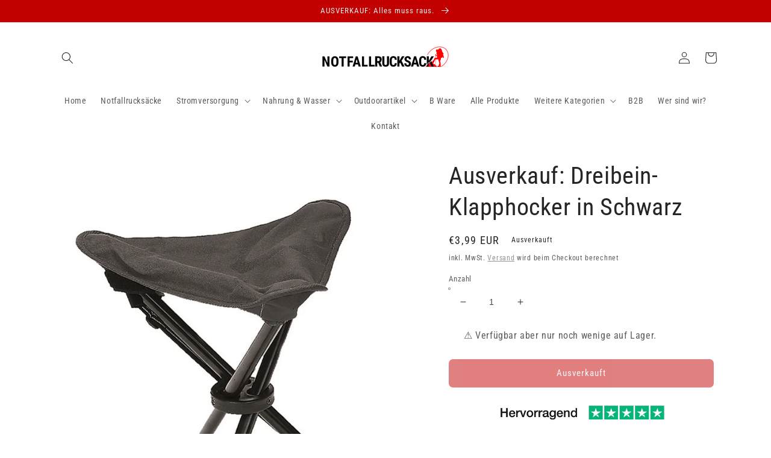

--- FILE ---
content_type: text/html; charset=utf-8
request_url: https://notfallrucksack.net/products/dreibein-klapphocker-in-schwarz
body_size: 70722
content:
<!doctype html>
<html class="no-js" lang="de">
  <head><!-- <bablic_snippet> --><script src="//d.bablic.com/snippet/62a32a52655ac9000188b121.js?version=4.0"></script><!-- </bablic_snippet> -->
    <script>
    (function(w,d,t,r,u)
    {
        var f,n,i;
        w[u]=w[u]||[],f=function()
        {
            var o={ti:"148011522"};
            o.q=w[u],w[u]=new UET(o),w[u].push("pageLoad")
        },
        n=d.createElement(t),n.src=r,n.async=1,n.onload=n.onreadystatechange=function()
        {
            var s=this.readyState;
            s&&s!=="loaded"&&s!=="complete"||(f(),n.onload=n.onreadystatechange=null)
        },
        i=d.getElementsByTagName(t)[0],i.parentNode.insertBefore(n,i)
    })
    (window,document,"script","//bat.bing.com/bat.js","uetq");
</script>
    <!-- Global site tag (gtag.js) - Google Ads: 776076132 -->
<script async src="https://www.googletagmanager.com/gtag/js?id=AW-776076132"></script>
<script>
  window.dataLayer = window.dataLayer || [];
  function gtag(){dataLayer.push(arguments);}
  gtag('js', new Date());

  gtag('config', 'AW-776076132');
</script>

    <!-- Global site tag (gtag.js) - Google Ads: 10868869242 -->
<script async src="https://www.googletagmanager.com/gtag/js?id=AW-10868869242"></script>
<script>
  window.dataLayer = window.dataLayer || [];
  function gtag(){dataLayer.push(arguments);}
  gtag('js', new Date());

  gtag('config', 'AW-10868869242');
</script>










    <meta name="google-site-verification" content="zYq1FBhq7VbW-r0t3Y0miu7KzRq5fG8GhDEb1-J6FOY" />
    <meta charset="utf-8">
    <meta http-equiv="X-UA-Compatible" content="IE=edge">
    <meta name="viewport" content="width=device-width,initial-scale=1">
    <meta name="theme-color" content="">
    <link rel="canonical" href="https://notfallrucksack.net/products/dreibein-klapphocker-in-schwarz">
    <link rel="preconnect" href="https://cdn.shopify.com" crossorigin><link rel="icon" type="image/png" href="//notfallrucksack.net/cdn/shop/files/fabikon_32x32.png?v=1646340739"><link rel="preconnect" href="https://fonts.shopifycdn.com" crossorigin><title>
      Ausverkauf: Dreibein-Klapphocker in Schwarz
 &ndash; Notfallrucksack</title>

    
      <meta name="description" content="Klapphocker - Campinghocker - Hocker - Sitzen - Camping - Campingzubehör Der aus Polyester (Oxford) gefertigte Dreibein-Klapphocker hat ein Gestänge aus Stahl. Er misst ausgeklappt 35x35x44cm und eingeklappt 59x7x8cm. Sein Gewicht beläuft sich auf 660g und belastbar ist er bis 100kg. Der robuste Stuhl hat eine glatte O">
    

    

<meta property="og:site_name" content="Notfallrucksack">
<meta property="og:url" content="https://notfallrucksack.net/products/dreibein-klapphocker-in-schwarz">
<meta property="og:title" content="Ausverkauf: Dreibein-Klapphocker in Schwarz">
<meta property="og:type" content="product">
<meta property="og:description" content="Klapphocker - Campinghocker - Hocker - Sitzen - Camping - Campingzubehör Der aus Polyester (Oxford) gefertigte Dreibein-Klapphocker hat ein Gestänge aus Stahl. Er misst ausgeklappt 35x35x44cm und eingeklappt 59x7x8cm. Sein Gewicht beläuft sich auf 660g und belastbar ist er bis 100kg. Der robuste Stuhl hat eine glatte O"><meta property="og:image" content="http://notfallrucksack.net/cdn/shop/products/14450002.jpg?v=1669197300">
  <meta property="og:image:secure_url" content="https://notfallrucksack.net/cdn/shop/products/14450002.jpg?v=1669197300">
  <meta property="og:image:width" content="799">
  <meta property="og:image:height" content="999"><meta property="og:price:amount" content="3,99">
  <meta property="og:price:currency" content="EUR"><meta name="twitter:card" content="summary_large_image">
<meta name="twitter:title" content="Ausverkauf: Dreibein-Klapphocker in Schwarz">
<meta name="twitter:description" content="Klapphocker - Campinghocker - Hocker - Sitzen - Camping - Campingzubehör Der aus Polyester (Oxford) gefertigte Dreibein-Klapphocker hat ein Gestänge aus Stahl. Er misst ausgeklappt 35x35x44cm und eingeklappt 59x7x8cm. Sein Gewicht beläuft sich auf 660g und belastbar ist er bis 100kg. Der robuste Stuhl hat eine glatte O">


    <script src="//notfallrucksack.net/cdn/shop/t/5/assets/global.js?v=138967679220690932761646063382" defer="defer"></script>
    <script>window.performance && window.performance.mark && window.performance.mark('shopify.content_for_header.start');</script><meta id="shopify-digital-wallet" name="shopify-digital-wallet" content="/60699213985/digital_wallets/dialog">
<meta name="shopify-checkout-api-token" content="63342381c60b2d3ecd6c8a78648122d6">
<meta id="in-context-paypal-metadata" data-shop-id="60699213985" data-venmo-supported="false" data-environment="production" data-locale="de_DE" data-paypal-v4="true" data-currency="EUR">
<link rel="alternate" hreflang="x-default" href="https://notfallrucksack.net/products/dreibein-klapphocker-in-schwarz">
<link rel="alternate" hreflang="de" href="https://notfallrucksack.net/products/dreibein-klapphocker-in-schwarz">
<link rel="alternate" hreflang="en" href="https://notfallrucksack.net/en/products/dreibein-klapphocker-in-schwarz">
<link rel="alternate" hreflang="he" href="https://notfallrucksack.net/he/products/%D7%A9%D7%A8%D7%A4%D7%A8%D7%A3-%D7%9E%D7%AA%D7%A7%D7%A4%D7%9C-%D7%97%D7%A6%D7%95%D7%91%D7%94-%D7%91%D7%A6%D7%91%D7%A2-%D7%A9%D7%97%D7%95%D7%A8">
<link rel="alternate" hreflang="da" href="https://notfallrucksack.net/da/products/stativ-sammenfoldelig-skammel-i-sort">
<link rel="alternate" hreflang="sv" href="https://notfallrucksack.net/sv/products/dreibein-klapphocker-in-schwarz">
<link rel="alternate" hreflang="fi" href="https://notfallrucksack.net/fi/products/dreibein-klapphocker-in-schwarz">
<link rel="alternate" hreflang="nl" href="https://notfallrucksack.net/nl/products/opvouwbare-kruk-op-driepoot-zwart">
<link rel="alternate" hreflang="no" href="https://notfallrucksack.net/no/products/dreibein-klapphocker-in-schwarz">
<link rel="alternate" hreflang="de-AT" href="https://notfallrucksack.net/de-at/products/dreibein-klapphocker-in-schwarz">
<link rel="alternate" hreflang="nl-BE" href="https://be.notfallrucksack.net/products/opvouwbare-kruk-op-driepoot-zwart">
<link rel="alternate" hreflang="de-BE" href="https://be.notfallrucksack.net/de/products/dreibein-klapphocker-in-schwarz">
<link rel="alternate" hreflang="fr-BE" href="https://be.notfallrucksack.net/fr/products/dreibein-klapphocker-in-schwarz">
<link rel="alternate" hreflang="da-DK" href="https://dk.notfallrucksack.net/products/stativ-sammenfoldelig-skammel-i-sort">
<link rel="alternate" hreflang="et-EE" href="https://ee.notfallrucksack.net/products/statiiv-volditav-taburet-mustas">
<link rel="alternate" hreflang="fi-FI" href="https://fn.notfallrucksack.net/products/dreibein-klapphocker-in-schwarz">
<link rel="alternate" hreflang="fr-FR" href="https://fr.notfallrucksack.net/products/dreibein-klapphocker-in-schwarz">
<link rel="alternate" hreflang="en-FR" href="https://fr.notfallrucksack.net/en/products/dreibein-klapphocker-in-schwarz">
<link rel="alternate" hreflang="en-IE" href="https://ir.notfallrucksack.net/products/dreibein-klapphocker-in-schwarz">
<link rel="alternate" hreflang="he-IL" href="https://is.notfallrucksack.net/products/%D7%A9%D7%A8%D7%A4%D7%A8%D7%A3-%D7%9E%D7%AA%D7%A7%D7%A4%D7%9C-%D7%97%D7%A6%D7%95%D7%91%D7%94-%D7%91%D7%A6%D7%91%D7%A2-%D7%A9%D7%97%D7%95%D7%A8">
<link rel="alternate" hreflang="en-IL" href="https://is.notfallrucksack.net/en/products/dreibein-klapphocker-in-schwarz">
<link rel="alternate" hreflang="it-IT" href="https://it.notfallrucksack.net/products/dreibein-klapphocker-in-schwarz">
<link rel="alternate" hreflang="en-IT" href="https://it.notfallrucksack.net/en/products/dreibein-klapphocker-in-schwarz">
<link rel="alternate" hreflang="lv-LV" href="https://lv.notfallrucksack.net/products/dreibein-klapphocker-in-schwarz">
<link rel="alternate" hreflang="lt-LT" href="https://lt.notfallrucksack.net/products/dreibein-klapphocker-in-schwarz">
<link rel="alternate" hreflang="lb-LU" href="https://lu.notfallrucksack.net/products/dreibein-klapphocker-in-schwarz">
<link rel="alternate" hreflang="nl-NL" href="https://nl.notfallrucksack.net/products/opvouwbare-kruk-op-driepoot-zwart">
<link rel="alternate" hreflang="en-NL" href="https://nl.notfallrucksack.net/en/products/dreibein-klapphocker-in-schwarz">
<link rel="alternate" hreflang="de-NL" href="https://nl.notfallrucksack.net/de/products/dreibein-klapphocker-in-schwarz">
<link rel="alternate" hreflang="no-NO" href="https://nw.notfallrucksack.net/products/dreibein-klapphocker-in-schwarz">
<link rel="alternate" hreflang="de-PL" href="https://pl.notfallrucksack.net/products/dreibein-klapphocker-in-schwarz">
<link rel="alternate" hreflang="pl-PL" href="https://pl.notfallrucksack.net/pl/products/dreibein-klapphocker-in-schwarz">
<link rel="alternate" hreflang="sv-SE" href="https://sw.notfallrucksack.net/products/dreibein-klapphocker-in-schwarz">
<link rel="alternate" hreflang="es-ES" href="https://es.notfallrucksack.net/products/dreibein-klapphocker-in-schwarz">
<link rel="alternate" hreflang="de-CH" href="https://notfallrucksack.net/de-ch/products/dreibein-klapphocker-in-schwarz">
<link rel="alternate" hreflang="en-GB" href="https://uk.notfallrucksack.net/products/dreibein-klapphocker-in-schwarz">
<link rel="alternate" type="application/json+oembed" href="https://notfallrucksack.net/products/dreibein-klapphocker-in-schwarz.oembed">
<script async="async" src="/checkouts/internal/preloads.js?locale=de-DE"></script>
<link rel="preconnect" href="https://shop.app" crossorigin="anonymous">
<script async="async" src="https://shop.app/checkouts/internal/preloads.js?locale=de-DE&shop_id=60699213985" crossorigin="anonymous"></script>
<script id="apple-pay-shop-capabilities" type="application/json">{"shopId":60699213985,"countryCode":"DE","currencyCode":"EUR","merchantCapabilities":["supports3DS"],"merchantId":"gid:\/\/shopify\/Shop\/60699213985","merchantName":"Notfallrucksack","requiredBillingContactFields":["postalAddress","email"],"requiredShippingContactFields":["postalAddress","email"],"shippingType":"shipping","supportedNetworks":["visa","maestro","masterCard","amex"],"total":{"type":"pending","label":"Notfallrucksack","amount":"1.00"},"shopifyPaymentsEnabled":true,"supportsSubscriptions":true}</script>
<script id="shopify-features" type="application/json">{"accessToken":"63342381c60b2d3ecd6c8a78648122d6","betas":["rich-media-storefront-analytics"],"domain":"notfallrucksack.net","predictiveSearch":true,"shopId":60699213985,"locale":"de"}</script>
<script>var Shopify = Shopify || {};
Shopify.shop = "notfullracksack.myshopify.com";
Shopify.locale = "de";
Shopify.currency = {"active":"EUR","rate":"1.0"};
Shopify.country = "DE";
Shopify.theme = {"name":"Craft","id":129015906465,"schema_name":"Craft","schema_version":"1.0.0","theme_store_id":1368,"role":"main"};
Shopify.theme.handle = "null";
Shopify.theme.style = {"id":null,"handle":null};
Shopify.cdnHost = "notfallrucksack.net/cdn";
Shopify.routes = Shopify.routes || {};
Shopify.routes.root = "/";</script>
<script type="module">!function(o){(o.Shopify=o.Shopify||{}).modules=!0}(window);</script>
<script>!function(o){function n(){var o=[];function n(){o.push(Array.prototype.slice.apply(arguments))}return n.q=o,n}var t=o.Shopify=o.Shopify||{};t.loadFeatures=n(),t.autoloadFeatures=n()}(window);</script>
<script>
  window.ShopifyPay = window.ShopifyPay || {};
  window.ShopifyPay.apiHost = "shop.app\/pay";
  window.ShopifyPay.redirectState = null;
</script>
<script id="shop-js-analytics" type="application/json">{"pageType":"product"}</script>
<script defer="defer" async type="module" src="//notfallrucksack.net/cdn/shopifycloud/shop-js/modules/v2/client.init-shop-cart-sync_D96QZrIF.de.esm.js"></script>
<script defer="defer" async type="module" src="//notfallrucksack.net/cdn/shopifycloud/shop-js/modules/v2/chunk.common_SV6uigsF.esm.js"></script>
<script type="module">
  await import("//notfallrucksack.net/cdn/shopifycloud/shop-js/modules/v2/client.init-shop-cart-sync_D96QZrIF.de.esm.js");
await import("//notfallrucksack.net/cdn/shopifycloud/shop-js/modules/v2/chunk.common_SV6uigsF.esm.js");

  window.Shopify.SignInWithShop?.initShopCartSync?.({"fedCMEnabled":true,"windoidEnabled":true});

</script>
<script>
  window.Shopify = window.Shopify || {};
  if (!window.Shopify.featureAssets) window.Shopify.featureAssets = {};
  window.Shopify.featureAssets['shop-js'] = {"shop-cart-sync":["modules/v2/client.shop-cart-sync_D9v5EJ5H.de.esm.js","modules/v2/chunk.common_SV6uigsF.esm.js"],"init-fed-cm":["modules/v2/client.init-fed-cm_DlbV7VrN.de.esm.js","modules/v2/chunk.common_SV6uigsF.esm.js"],"shop-button":["modules/v2/client.shop-button_7yN-YEo8.de.esm.js","modules/v2/chunk.common_SV6uigsF.esm.js"],"shop-cash-offers":["modules/v2/client.shop-cash-offers_CZ39C1VE.de.esm.js","modules/v2/chunk.common_SV6uigsF.esm.js","modules/v2/chunk.modal_CqlMJe-n.esm.js"],"init-windoid":["modules/v2/client.init-windoid_CPAVU_59.de.esm.js","modules/v2/chunk.common_SV6uigsF.esm.js"],"init-shop-email-lookup-coordinator":["modules/v2/client.init-shop-email-lookup-coordinator_BE78sutm.de.esm.js","modules/v2/chunk.common_SV6uigsF.esm.js"],"shop-toast-manager":["modules/v2/client.shop-toast-manager_Dc8Kqo2D.de.esm.js","modules/v2/chunk.common_SV6uigsF.esm.js"],"shop-login-button":["modules/v2/client.shop-login-button_CdH6DD4B.de.esm.js","modules/v2/chunk.common_SV6uigsF.esm.js","modules/v2/chunk.modal_CqlMJe-n.esm.js"],"avatar":["modules/v2/client.avatar_BTnouDA3.de.esm.js"],"pay-button":["modules/v2/client.pay-button_BaMaWndh.de.esm.js","modules/v2/chunk.common_SV6uigsF.esm.js"],"init-shop-cart-sync":["modules/v2/client.init-shop-cart-sync_D96QZrIF.de.esm.js","modules/v2/chunk.common_SV6uigsF.esm.js"],"init-customer-accounts":["modules/v2/client.init-customer-accounts_DPOSv1Vm.de.esm.js","modules/v2/client.shop-login-button_CdH6DD4B.de.esm.js","modules/v2/chunk.common_SV6uigsF.esm.js","modules/v2/chunk.modal_CqlMJe-n.esm.js"],"init-shop-for-new-customer-accounts":["modules/v2/client.init-shop-for-new-customer-accounts_CQXgmjbo.de.esm.js","modules/v2/client.shop-login-button_CdH6DD4B.de.esm.js","modules/v2/chunk.common_SV6uigsF.esm.js","modules/v2/chunk.modal_CqlMJe-n.esm.js"],"init-customer-accounts-sign-up":["modules/v2/client.init-customer-accounts-sign-up_BxD8dlgd.de.esm.js","modules/v2/client.shop-login-button_CdH6DD4B.de.esm.js","modules/v2/chunk.common_SV6uigsF.esm.js","modules/v2/chunk.modal_CqlMJe-n.esm.js"],"checkout-modal":["modules/v2/client.checkout-modal_CKh-sfKU.de.esm.js","modules/v2/chunk.common_SV6uigsF.esm.js","modules/v2/chunk.modal_CqlMJe-n.esm.js"],"shop-follow-button":["modules/v2/client.shop-follow-button_CTvrvDxo.de.esm.js","modules/v2/chunk.common_SV6uigsF.esm.js","modules/v2/chunk.modal_CqlMJe-n.esm.js"],"lead-capture":["modules/v2/client.lead-capture_CuieyBjh.de.esm.js","modules/v2/chunk.common_SV6uigsF.esm.js","modules/v2/chunk.modal_CqlMJe-n.esm.js"],"shop-login":["modules/v2/client.shop-login_D_5Nijtq.de.esm.js","modules/v2/chunk.common_SV6uigsF.esm.js","modules/v2/chunk.modal_CqlMJe-n.esm.js"],"payment-terms":["modules/v2/client.payment-terms_B0kyqrWX.de.esm.js","modules/v2/chunk.common_SV6uigsF.esm.js","modules/v2/chunk.modal_CqlMJe-n.esm.js"]};
</script>
<script>(function() {
  var isLoaded = false;
  function asyncLoad() {
    if (isLoaded) return;
    isLoaded = true;
    var urls = ["https:\/\/static.klaviyo.com\/onsite\/js\/klaviyo.js?company_id=Sg5ccJ\u0026shop=notfullracksack.myshopify.com"];
    for (var i = 0; i < urls.length; i++) {
      var s = document.createElement('script');
      s.type = 'text/javascript';
      s.async = true;
      s.src = urls[i];
      var x = document.getElementsByTagName('script')[0];
      x.parentNode.insertBefore(s, x);
    }
  };
  if(window.attachEvent) {
    window.attachEvent('onload', asyncLoad);
  } else {
    window.addEventListener('load', asyncLoad, false);
  }
})();</script>
<script id="__st">var __st={"a":60699213985,"offset":3600,"reqid":"026f0b48-0726-47e3-bf81-ae5452b5aa3e-1768556435","pageurl":"notfallrucksack.net\/products\/dreibein-klapphocker-in-schwarz","u":"a7c27244904f","p":"product","rtyp":"product","rid":8098479964428};</script>
<script>window.ShopifyPaypalV4VisibilityTracking = true;</script>
<script id="captcha-bootstrap">!function(){'use strict';const t='contact',e='account',n='new_comment',o=[[t,t],['blogs',n],['comments',n],[t,'customer']],c=[[e,'customer_login'],[e,'guest_login'],[e,'recover_customer_password'],[e,'create_customer']],r=t=>t.map((([t,e])=>`form[action*='/${t}']:not([data-nocaptcha='true']) input[name='form_type'][value='${e}']`)).join(','),a=t=>()=>t?[...document.querySelectorAll(t)].map((t=>t.form)):[];function s(){const t=[...o],e=r(t);return a(e)}const i='password',u='form_key',d=['recaptcha-v3-token','g-recaptcha-response','h-captcha-response',i],f=()=>{try{return window.sessionStorage}catch{return}},m='__shopify_v',_=t=>t.elements[u];function p(t,e,n=!1){try{const o=window.sessionStorage,c=JSON.parse(o.getItem(e)),{data:r}=function(t){const{data:e,action:n}=t;return t[m]||n?{data:e,action:n}:{data:t,action:n}}(c);for(const[e,n]of Object.entries(r))t.elements[e]&&(t.elements[e].value=n);n&&o.removeItem(e)}catch(o){console.error('form repopulation failed',{error:o})}}const l='form_type',E='cptcha';function T(t){t.dataset[E]=!0}const w=window,h=w.document,L='Shopify',v='ce_forms',y='captcha';let A=!1;((t,e)=>{const n=(g='f06e6c50-85a8-45c8-87d0-21a2b65856fe',I='https://cdn.shopify.com/shopifycloud/storefront-forms-hcaptcha/ce_storefront_forms_captcha_hcaptcha.v1.5.2.iife.js',D={infoText:'Durch hCaptcha geschützt',privacyText:'Datenschutz',termsText:'Allgemeine Geschäftsbedingungen'},(t,e,n)=>{const o=w[L][v],c=o.bindForm;if(c)return c(t,g,e,D).then(n);var r;o.q.push([[t,g,e,D],n]),r=I,A||(h.body.append(Object.assign(h.createElement('script'),{id:'captcha-provider',async:!0,src:r})),A=!0)});var g,I,D;w[L]=w[L]||{},w[L][v]=w[L][v]||{},w[L][v].q=[],w[L][y]=w[L][y]||{},w[L][y].protect=function(t,e){n(t,void 0,e),T(t)},Object.freeze(w[L][y]),function(t,e,n,w,h,L){const[v,y,A,g]=function(t,e,n){const i=e?o:[],u=t?c:[],d=[...i,...u],f=r(d),m=r(i),_=r(d.filter((([t,e])=>n.includes(e))));return[a(f),a(m),a(_),s()]}(w,h,L),I=t=>{const e=t.target;return e instanceof HTMLFormElement?e:e&&e.form},D=t=>v().includes(t);t.addEventListener('submit',(t=>{const e=I(t);if(!e)return;const n=D(e)&&!e.dataset.hcaptchaBound&&!e.dataset.recaptchaBound,o=_(e),c=g().includes(e)&&(!o||!o.value);(n||c)&&t.preventDefault(),c&&!n&&(function(t){try{if(!f())return;!function(t){const e=f();if(!e)return;const n=_(t);if(!n)return;const o=n.value;o&&e.removeItem(o)}(t);const e=Array.from(Array(32),(()=>Math.random().toString(36)[2])).join('');!function(t,e){_(t)||t.append(Object.assign(document.createElement('input'),{type:'hidden',name:u})),t.elements[u].value=e}(t,e),function(t,e){const n=f();if(!n)return;const o=[...t.querySelectorAll(`input[type='${i}']`)].map((({name:t})=>t)),c=[...d,...o],r={};for(const[a,s]of new FormData(t).entries())c.includes(a)||(r[a]=s);n.setItem(e,JSON.stringify({[m]:1,action:t.action,data:r}))}(t,e)}catch(e){console.error('failed to persist form',e)}}(e),e.submit())}));const S=(t,e)=>{t&&!t.dataset[E]&&(n(t,e.some((e=>e===t))),T(t))};for(const o of['focusin','change'])t.addEventListener(o,(t=>{const e=I(t);D(e)&&S(e,y())}));const B=e.get('form_key'),M=e.get(l),P=B&&M;t.addEventListener('DOMContentLoaded',(()=>{const t=y();if(P)for(const e of t)e.elements[l].value===M&&p(e,B);[...new Set([...A(),...v().filter((t=>'true'===t.dataset.shopifyCaptcha))])].forEach((e=>S(e,t)))}))}(h,new URLSearchParams(w.location.search),n,t,e,['guest_login'])})(!0,!0)}();</script>
<script integrity="sha256-4kQ18oKyAcykRKYeNunJcIwy7WH5gtpwJnB7kiuLZ1E=" data-source-attribution="shopify.loadfeatures" defer="defer" src="//notfallrucksack.net/cdn/shopifycloud/storefront/assets/storefront/load_feature-a0a9edcb.js" crossorigin="anonymous"></script>
<script crossorigin="anonymous" defer="defer" src="//notfallrucksack.net/cdn/shopifycloud/storefront/assets/shopify_pay/storefront-65b4c6d7.js?v=20250812"></script>
<script data-source-attribution="shopify.dynamic_checkout.dynamic.init">var Shopify=Shopify||{};Shopify.PaymentButton=Shopify.PaymentButton||{isStorefrontPortableWallets:!0,init:function(){window.Shopify.PaymentButton.init=function(){};var t=document.createElement("script");t.src="https://notfallrucksack.net/cdn/shopifycloud/portable-wallets/latest/portable-wallets.de.js",t.type="module",document.head.appendChild(t)}};
</script>
<script data-source-attribution="shopify.dynamic_checkout.buyer_consent">
  function portableWalletsHideBuyerConsent(e){var t=document.getElementById("shopify-buyer-consent"),n=document.getElementById("shopify-subscription-policy-button");t&&n&&(t.classList.add("hidden"),t.setAttribute("aria-hidden","true"),n.removeEventListener("click",e))}function portableWalletsShowBuyerConsent(e){var t=document.getElementById("shopify-buyer-consent"),n=document.getElementById("shopify-subscription-policy-button");t&&n&&(t.classList.remove("hidden"),t.removeAttribute("aria-hidden"),n.addEventListener("click",e))}window.Shopify?.PaymentButton&&(window.Shopify.PaymentButton.hideBuyerConsent=portableWalletsHideBuyerConsent,window.Shopify.PaymentButton.showBuyerConsent=portableWalletsShowBuyerConsent);
</script>
<script data-source-attribution="shopify.dynamic_checkout.cart.bootstrap">document.addEventListener("DOMContentLoaded",(function(){function t(){return document.querySelector("shopify-accelerated-checkout-cart, shopify-accelerated-checkout")}if(t())Shopify.PaymentButton.init();else{new MutationObserver((function(e,n){t()&&(Shopify.PaymentButton.init(),n.disconnect())})).observe(document.body,{childList:!0,subtree:!0})}}));
</script>
<link id="shopify-accelerated-checkout-styles" rel="stylesheet" media="screen" href="https://notfallrucksack.net/cdn/shopifycloud/portable-wallets/latest/accelerated-checkout-backwards-compat.css" crossorigin="anonymous">
<style id="shopify-accelerated-checkout-cart">
        #shopify-buyer-consent {
  margin-top: 1em;
  display: inline-block;
  width: 100%;
}

#shopify-buyer-consent.hidden {
  display: none;
}

#shopify-subscription-policy-button {
  background: none;
  border: none;
  padding: 0;
  text-decoration: underline;
  font-size: inherit;
  cursor: pointer;
}

#shopify-subscription-policy-button::before {
  box-shadow: none;
}

      </style>
<script id="sections-script" data-sections="main-product,product-recommendations,header,footer" defer="defer" src="//notfallrucksack.net/cdn/shop/t/5/compiled_assets/scripts.js?3137"></script>
<script>window.performance && window.performance.mark && window.performance.mark('shopify.content_for_header.end');</script>


    <style data-shopify>
      @font-face {
  font-family: "Roboto Condensed";
  font-weight: 400;
  font-style: normal;
  font-display: swap;
  src: url("//notfallrucksack.net/cdn/fonts/roboto_condensed/robotocondensed_n4.01812de96ca5a5e9d19bef3ca9cc80dd1bf6c8b8.woff2") format("woff2"),
       url("//notfallrucksack.net/cdn/fonts/roboto_condensed/robotocondensed_n4.3930e6ddba458dc3cb725a82a2668eac3c63c104.woff") format("woff");
}

      @font-face {
  font-family: "Roboto Condensed";
  font-weight: 700;
  font-style: normal;
  font-display: swap;
  src: url("//notfallrucksack.net/cdn/fonts/roboto_condensed/robotocondensed_n7.0c73a613503672be244d2f29ab6ddd3fc3cc69ae.woff2") format("woff2"),
       url("//notfallrucksack.net/cdn/fonts/roboto_condensed/robotocondensed_n7.ef6ece86ba55f49c27c4904a493c283a40f3a66e.woff") format("woff");
}

      @font-face {
  font-family: "Roboto Condensed";
  font-weight: 400;
  font-style: italic;
  font-display: swap;
  src: url("//notfallrucksack.net/cdn/fonts/roboto_condensed/robotocondensed_i4.05c7f163ad2c00a3c4257606d1227691aff9070b.woff2") format("woff2"),
       url("//notfallrucksack.net/cdn/fonts/roboto_condensed/robotocondensed_i4.04d9d87e0a45b49fc67a5b9eb5059e1540f5cda3.woff") format("woff");
}

      @font-face {
  font-family: "Roboto Condensed";
  font-weight: 700;
  font-style: italic;
  font-display: swap;
  src: url("//notfallrucksack.net/cdn/fonts/roboto_condensed/robotocondensed_i7.bed9f3a01efda68cdff8b63e6195c957a0da68cb.woff2") format("woff2"),
       url("//notfallrucksack.net/cdn/fonts/roboto_condensed/robotocondensed_i7.9ca5759a0bcf75a82b270218eab4c83ec254abf8.woff") format("woff");
}

      @font-face {
  font-family: "Roboto Condensed";
  font-weight: 400;
  font-style: normal;
  font-display: swap;
  src: url("//notfallrucksack.net/cdn/fonts/roboto_condensed/robotocondensed_n4.01812de96ca5a5e9d19bef3ca9cc80dd1bf6c8b8.woff2") format("woff2"),
       url("//notfallrucksack.net/cdn/fonts/roboto_condensed/robotocondensed_n4.3930e6ddba458dc3cb725a82a2668eac3c63c104.woff") format("woff");
}


      :root {
        --font-body-family: "Roboto Condensed", sans-serif;
        --font-body-style: normal;
        --font-body-weight: 400;

        --font-heading-family: "Roboto Condensed", sans-serif;
        --font-heading-style: normal;
        --font-heading-weight: 400;

        --font-body-scale: 1.0;
        --font-heading-scale: 1.0;

        --color-base-text: 37, 37, 37;
        --color-shadow: 37, 37, 37;
        --color-base-background-1: 255, 255, 255;
        --color-base-background-2: 255, 255, 255;
        --color-base-solid-button-labels: 239, 236, 236;
        --color-base-outline-button-labels: 123, 131, 130;
        --color-base-accent-1: 195, 0, 0;
        --color-base-accent-2: 76, 96, 85;
        --payment-terms-background-color: #ffffff;

        --gradient-base-background-1: #ffffff;
        --gradient-base-background-2: #FFFFFF;
        --gradient-base-accent-1: #c30000;
        --gradient-base-accent-2: #4C6055;

        --media-padding: px;
        --media-border-opacity: 0.0;
        --media-border-width: 1px;
        --media-radius: 6px;
        --media-shadow-opacity: 0.0;
        --media-shadow-horizontal-offset: 0px;
        --media-shadow-vertical-offset: 0px;
        --media-shadow-blur-radius: 0px;

        --page-width: 120rem;
        --page-width-margin: 0rem;

        --card-image-padding: 0.0rem;
        --card-corner-radius: 0.6rem;
        --card-text-alignment: left;
        --card-border-width: 0.1rem;
        --card-border-opacity: 0.2;
        --card-shadow-opacity: 0.0;
        --card-shadow-horizontal-offset: 0.0rem;
        --card-shadow-vertical-offset: 0.0rem;
        --card-shadow-blur-radius: 0.0rem;

        --badge-corner-radius: 0.6rem;

        --popup-border-width: 1px;
        --popup-border-opacity: 0.5;
        --popup-corner-radius: 6px;
        --popup-shadow-opacity: 0.0;
        --popup-shadow-horizontal-offset: 0px;
        --popup-shadow-vertical-offset: 0px;
        --popup-shadow-blur-radius: 0px;

        --drawer-border-width: 1px;
        --drawer-border-opacity: 0.1;
        --drawer-shadow-opacity: 0.0;
        --drawer-shadow-horizontal-offset: 0px;
        --drawer-shadow-vertical-offset: 0px;
        --drawer-shadow-blur-radius: 0px;

        --spacing-sections-desktop: 0px;
        --spacing-sections-mobile: 0px;

        --grid-desktop-vertical-spacing: 20px;
        --grid-desktop-horizontal-spacing: 20px;
        --grid-mobile-vertical-spacing: 10px;
        --grid-mobile-horizontal-spacing: 10px;

        --text-boxes-border-opacity: 0.0;
        --text-boxes-border-width: 0px;
        --text-boxes-radius: 6px;
        --text-boxes-shadow-opacity: 0.0;
        --text-boxes-shadow-horizontal-offset: 0px;
        --text-boxes-shadow-vertical-offset: 0px;
        --text-boxes-shadow-blur-radius: 0px;

        --buttons-radius: 6px;
        --buttons-radius-outset: 7px;
        --buttons-border-width: 1px;
        --buttons-border-opacity: 1.0;
        --buttons-shadow-opacity: 0.0;
        --buttons-shadow-horizontal-offset: 0px;
        --buttons-shadow-vertical-offset: 0px;
        --buttons-shadow-blur-radius: 0px;
        --buttons-border-offset: 0.3px;

        --inputs-radius: 6px;
        --inputs-border-width: 1px;
        --inputs-border-opacity: 0.55;
        --inputs-shadow-opacity: 0.0;
        --inputs-shadow-horizontal-offset: 0px;
        --inputs-margin-offset: 0px;
        --inputs-shadow-vertical-offset: 0px;
        --inputs-shadow-blur-radius: 0px;
        --inputs-radius-outset: 7px;

        --variant-pills-radius: 40px;
        --variant-pills-border-width: 1px;
        --variant-pills-border-opacity: 0.55;
        --variant-pills-shadow-opacity: 0.0;
        --variant-pills-shadow-horizontal-offset: 0px;
        --variant-pills-shadow-vertical-offset: 0px;
        --variant-pills-shadow-blur-radius: 0px;
      }

      *,
      *::before,
      *::after {
        box-sizing: inherit;
      }

      html {
        box-sizing: border-box;
        font-size: calc(var(--font-body-scale) * 62.5%);
        height: 100%;
      }

      body {
        display: grid;
        grid-template-rows: auto auto 1fr auto;
        grid-template-columns: 100%;
        min-height: 100%;
        margin: 0;
        font-size: 1.5rem;
        letter-spacing: 0.06rem;
        line-height: calc(1 + 0.8 / var(--font-body-scale));
        font-family: var(--font-body-family);
        font-style: var(--font-body-style);
        font-weight: var(--font-body-weight);
      }

      @media screen and (min-width: 750px) {
        body {
          font-size: 1.6rem;
        }
      }
    </style>

    <link href="//notfallrucksack.net/cdn/shop/t/5/assets/base.css?v=39440664952427654091646063400" rel="stylesheet" type="text/css" media="all" />
<link rel="preload" as="font" href="//notfallrucksack.net/cdn/fonts/roboto_condensed/robotocondensed_n4.01812de96ca5a5e9d19bef3ca9cc80dd1bf6c8b8.woff2" type="font/woff2" crossorigin><link rel="preload" as="font" href="//notfallrucksack.net/cdn/fonts/roboto_condensed/robotocondensed_n4.01812de96ca5a5e9d19bef3ca9cc80dd1bf6c8b8.woff2" type="font/woff2" crossorigin><link rel="stylesheet" href="//notfallrucksack.net/cdn/shop/t/5/assets/component-predictive-search.css?v=165644661289088488651646063378" media="print" onload="this.media='all'"><script>document.documentElement.className = document.documentElement.className.replace('no-js', 'js');
    if (Shopify.designMode) {
      document.documentElement.classList.add('shopify-design-mode');
    }
    </script>
    <!-- "snippets/judgeme_core.liquid" was not rendered, the associated app was uninstalled -->


<script src="https://pixel-api.socialhead.io/pixel/socialpixel.min.js" defer></script>

<script>	
    window.SOHEAD_PRODUCT_VARIANTS = [{"id":43772853977356,"title":"Default Title","option1":"Default Title","option2":null,"option3":null,"sku":"","requires_shipping":true,"taxable":true,"featured_image":null,"available":false,"name":"Ausverkauf: Dreibein-Klapphocker in Schwarz","public_title":null,"options":["Default Title"],"price":399,"weight":660,"compare_at_price":null,"inventory_management":"shopify","barcode":"","requires_selling_plan":false,"selling_plan_allocations":[]}]
</script>
<input type="hidden" id="social-ads-product-price" value="399">
<input type="hidden" id="social-ads-product-id" value="8098479964428">
<input type="hidden" id="social-ads-product-content-name" value="Ausverkauf: Dreibein-Klapphocker in Schwarz">

<input type="hidden" id="social-ads-product-content-collection-ids" value="478991581452,487741227276,478090428684,285073506465,487741194508,498423562508,499150881036,486729875724,">
<input type="hidden" id="social-ads-product-content-tags" value="">
<script>
  var scriptAppend = document.createElement('script');
  var version = new Date().getTime();
  scriptAppend.src = 'https://apps.omegatheme.com/facebook-pixel/client/loading-custom-event.js?v=' + version;
  document.querySelector('head').appendChild(scriptAppend)
</script>

<div class="ot-multi-pixel"></div>

<meta property="omega:tags" content="">
<meta property="omega:product" content="8098479964428">
<meta property="omega:product_type" content="">
<meta property="omega:collections"
  content="478991581452, 487741227276, 478090428684, 285073506465, 487741194508, 498423562508, 499150881036, 486729875724, ">






<script>
  var arrayFBPixelTrack = [];
</script>





















<script>
  if (!arrayFBPixelTrack.includes(516287566631869)) {
    arrayFBPixelTrack.push(516287566631869); 
    
        }  
</script>

 
<script>
    
    
    
    
    var gsf_conversion_data = {page_type : 'product', event : 'view_item', data : {product_data : [{variant_id : 43772853977356, product_id : 8098479964428, name : "Ausverkauf: Dreibein-Klapphocker in Schwarz", price : "3.99", currency : "EUR", sku : "", brand : "Notfallrucksack", variant : "Default Title", category : ""}], total_price : "3.99", shop_currency : "EUR"}};
    
</script>























<div class="evm-wiser-popup-mainsection"></div>	<script>
  var scriptAppend = document.createElement('script');
  var version = new Date().getTime();
  scriptAppend.src = 'https://apps.omegatheme.com/facebook-pixel/client/loading-custom-event.js?v=' + version;
  document.querySelector('head').appendChild(scriptAppend)
</script>

<div class="ot-multi-pixel"></div>

<meta property="omega:tags" content="">
<meta property="omega:product" content="8098479964428">
<meta property="omega:product_type" content="">
<meta property="omega:collections"
  content="478991581452, 487741227276, 478090428684, 285073506465, 487741194508, 498423562508, 499150881036, 486729875724, ">






<script>
  var arrayFBPixelTrack = [];
</script>





















<script>
  if (!arrayFBPixelTrack.includes(516287566631869)) {
    arrayFBPixelTrack.push(516287566631869); 
    
        }  
</script>

 <link href="https://monorail-edge.shopifysvc.com" rel="dns-prefetch">
<script>(function(){if ("sendBeacon" in navigator && "performance" in window) {try {var session_token_from_headers = performance.getEntriesByType('navigation')[0].serverTiming.find(x => x.name == '_s').description;} catch {var session_token_from_headers = undefined;}var session_cookie_matches = document.cookie.match(/_shopify_s=([^;]*)/);var session_token_from_cookie = session_cookie_matches && session_cookie_matches.length === 2 ? session_cookie_matches[1] : "";var session_token = session_token_from_headers || session_token_from_cookie || "";function handle_abandonment_event(e) {var entries = performance.getEntries().filter(function(entry) {return /monorail-edge.shopifysvc.com/.test(entry.name);});if (!window.abandonment_tracked && entries.length === 0) {window.abandonment_tracked = true;var currentMs = Date.now();var navigation_start = performance.timing.navigationStart;var payload = {shop_id: 60699213985,url: window.location.href,navigation_start,duration: currentMs - navigation_start,session_token,page_type: "product"};window.navigator.sendBeacon("https://monorail-edge.shopifysvc.com/v1/produce", JSON.stringify({schema_id: "online_store_buyer_site_abandonment/1.1",payload: payload,metadata: {event_created_at_ms: currentMs,event_sent_at_ms: currentMs}}));}}window.addEventListener('pagehide', handle_abandonment_event);}}());</script>
<script id="web-pixels-manager-setup">(function e(e,d,r,n,o){if(void 0===o&&(o={}),!Boolean(null===(a=null===(i=window.Shopify)||void 0===i?void 0:i.analytics)||void 0===a?void 0:a.replayQueue)){var i,a;window.Shopify=window.Shopify||{};var t=window.Shopify;t.analytics=t.analytics||{};var s=t.analytics;s.replayQueue=[],s.publish=function(e,d,r){return s.replayQueue.push([e,d,r]),!0};try{self.performance.mark("wpm:start")}catch(e){}var l=function(){var e={modern:/Edge?\/(1{2}[4-9]|1[2-9]\d|[2-9]\d{2}|\d{4,})\.\d+(\.\d+|)|Firefox\/(1{2}[4-9]|1[2-9]\d|[2-9]\d{2}|\d{4,})\.\d+(\.\d+|)|Chrom(ium|e)\/(9{2}|\d{3,})\.\d+(\.\d+|)|(Maci|X1{2}).+ Version\/(15\.\d+|(1[6-9]|[2-9]\d|\d{3,})\.\d+)([,.]\d+|)( \(\w+\)|)( Mobile\/\w+|) Safari\/|Chrome.+OPR\/(9{2}|\d{3,})\.\d+\.\d+|(CPU[ +]OS|iPhone[ +]OS|CPU[ +]iPhone|CPU IPhone OS|CPU iPad OS)[ +]+(15[._]\d+|(1[6-9]|[2-9]\d|\d{3,})[._]\d+)([._]\d+|)|Android:?[ /-](13[3-9]|1[4-9]\d|[2-9]\d{2}|\d{4,})(\.\d+|)(\.\d+|)|Android.+Firefox\/(13[5-9]|1[4-9]\d|[2-9]\d{2}|\d{4,})\.\d+(\.\d+|)|Android.+Chrom(ium|e)\/(13[3-9]|1[4-9]\d|[2-9]\d{2}|\d{4,})\.\d+(\.\d+|)|SamsungBrowser\/([2-9]\d|\d{3,})\.\d+/,legacy:/Edge?\/(1[6-9]|[2-9]\d|\d{3,})\.\d+(\.\d+|)|Firefox\/(5[4-9]|[6-9]\d|\d{3,})\.\d+(\.\d+|)|Chrom(ium|e)\/(5[1-9]|[6-9]\d|\d{3,})\.\d+(\.\d+|)([\d.]+$|.*Safari\/(?![\d.]+ Edge\/[\d.]+$))|(Maci|X1{2}).+ Version\/(10\.\d+|(1[1-9]|[2-9]\d|\d{3,})\.\d+)([,.]\d+|)( \(\w+\)|)( Mobile\/\w+|) Safari\/|Chrome.+OPR\/(3[89]|[4-9]\d|\d{3,})\.\d+\.\d+|(CPU[ +]OS|iPhone[ +]OS|CPU[ +]iPhone|CPU IPhone OS|CPU iPad OS)[ +]+(10[._]\d+|(1[1-9]|[2-9]\d|\d{3,})[._]\d+)([._]\d+|)|Android:?[ /-](13[3-9]|1[4-9]\d|[2-9]\d{2}|\d{4,})(\.\d+|)(\.\d+|)|Mobile Safari.+OPR\/([89]\d|\d{3,})\.\d+\.\d+|Android.+Firefox\/(13[5-9]|1[4-9]\d|[2-9]\d{2}|\d{4,})\.\d+(\.\d+|)|Android.+Chrom(ium|e)\/(13[3-9]|1[4-9]\d|[2-9]\d{2}|\d{4,})\.\d+(\.\d+|)|Android.+(UC? ?Browser|UCWEB|U3)[ /]?(15\.([5-9]|\d{2,})|(1[6-9]|[2-9]\d|\d{3,})\.\d+)\.\d+|SamsungBrowser\/(5\.\d+|([6-9]|\d{2,})\.\d+)|Android.+MQ{2}Browser\/(14(\.(9|\d{2,})|)|(1[5-9]|[2-9]\d|\d{3,})(\.\d+|))(\.\d+|)|K[Aa][Ii]OS\/(3\.\d+|([4-9]|\d{2,})\.\d+)(\.\d+|)/},d=e.modern,r=e.legacy,n=navigator.userAgent;return n.match(d)?"modern":n.match(r)?"legacy":"unknown"}(),u="modern"===l?"modern":"legacy",c=(null!=n?n:{modern:"",legacy:""})[u],f=function(e){return[e.baseUrl,"/wpm","/b",e.hashVersion,"modern"===e.buildTarget?"m":"l",".js"].join("")}({baseUrl:d,hashVersion:r,buildTarget:u}),m=function(e){var d=e.version,r=e.bundleTarget,n=e.surface,o=e.pageUrl,i=e.monorailEndpoint;return{emit:function(e){var a=e.status,t=e.errorMsg,s=(new Date).getTime(),l=JSON.stringify({metadata:{event_sent_at_ms:s},events:[{schema_id:"web_pixels_manager_load/3.1",payload:{version:d,bundle_target:r,page_url:o,status:a,surface:n,error_msg:t},metadata:{event_created_at_ms:s}}]});if(!i)return console&&console.warn&&console.warn("[Web Pixels Manager] No Monorail endpoint provided, skipping logging."),!1;try{return self.navigator.sendBeacon.bind(self.navigator)(i,l)}catch(e){}var u=new XMLHttpRequest;try{return u.open("POST",i,!0),u.setRequestHeader("Content-Type","text/plain"),u.send(l),!0}catch(e){return console&&console.warn&&console.warn("[Web Pixels Manager] Got an unhandled error while logging to Monorail."),!1}}}}({version:r,bundleTarget:l,surface:e.surface,pageUrl:self.location.href,monorailEndpoint:e.monorailEndpoint});try{o.browserTarget=l,function(e){var d=e.src,r=e.async,n=void 0===r||r,o=e.onload,i=e.onerror,a=e.sri,t=e.scriptDataAttributes,s=void 0===t?{}:t,l=document.createElement("script"),u=document.querySelector("head"),c=document.querySelector("body");if(l.async=n,l.src=d,a&&(l.integrity=a,l.crossOrigin="anonymous"),s)for(var f in s)if(Object.prototype.hasOwnProperty.call(s,f))try{l.dataset[f]=s[f]}catch(e){}if(o&&l.addEventListener("load",o),i&&l.addEventListener("error",i),u)u.appendChild(l);else{if(!c)throw new Error("Did not find a head or body element to append the script");c.appendChild(l)}}({src:f,async:!0,onload:function(){if(!function(){var e,d;return Boolean(null===(d=null===(e=window.Shopify)||void 0===e?void 0:e.analytics)||void 0===d?void 0:d.initialized)}()){var d=window.webPixelsManager.init(e)||void 0;if(d){var r=window.Shopify.analytics;r.replayQueue.forEach((function(e){var r=e[0],n=e[1],o=e[2];d.publishCustomEvent(r,n,o)})),r.replayQueue=[],r.publish=d.publishCustomEvent,r.visitor=d.visitor,r.initialized=!0}}},onerror:function(){return m.emit({status:"failed",errorMsg:"".concat(f," has failed to load")})},sri:function(e){var d=/^sha384-[A-Za-z0-9+/=]+$/;return"string"==typeof e&&d.test(e)}(c)?c:"",scriptDataAttributes:o}),m.emit({status:"loading"})}catch(e){m.emit({status:"failed",errorMsg:(null==e?void 0:e.message)||"Unknown error"})}}})({shopId: 60699213985,storefrontBaseUrl: "https://notfallrucksack.net",extensionsBaseUrl: "https://extensions.shopifycdn.com/cdn/shopifycloud/web-pixels-manager",monorailEndpoint: "https://monorail-edge.shopifysvc.com/unstable/produce_batch",surface: "storefront-renderer",enabledBetaFlags: ["2dca8a86"],webPixelsConfigList: [{"id":"899580172","configuration":"{\"config\":\"{\\\"pixel_id\\\":\\\"G-DPJ50XM8HQ\\\",\\\"gtag_events\\\":[{\\\"type\\\":\\\"purchase\\\",\\\"action_label\\\":\\\"G-DPJ50XM8HQ\\\"},{\\\"type\\\":\\\"page_view\\\",\\\"action_label\\\":\\\"G-DPJ50XM8HQ\\\"},{\\\"type\\\":\\\"view_item\\\",\\\"action_label\\\":\\\"G-DPJ50XM8HQ\\\"},{\\\"type\\\":\\\"search\\\",\\\"action_label\\\":\\\"G-DPJ50XM8HQ\\\"},{\\\"type\\\":\\\"add_to_cart\\\",\\\"action_label\\\":\\\"G-DPJ50XM8HQ\\\"},{\\\"type\\\":\\\"begin_checkout\\\",\\\"action_label\\\":\\\"G-DPJ50XM8HQ\\\"},{\\\"type\\\":\\\"add_payment_info\\\",\\\"action_label\\\":\\\"G-DPJ50XM8HQ\\\"}],\\\"enable_monitoring_mode\\\":false}\"}","eventPayloadVersion":"v1","runtimeContext":"OPEN","scriptVersion":"b2a88bafab3e21179ed38636efcd8a93","type":"APP","apiClientId":1780363,"privacyPurposes":[],"dataSharingAdjustments":{"protectedCustomerApprovalScopes":["read_customer_address","read_customer_email","read_customer_name","read_customer_personal_data","read_customer_phone"]}},{"id":"shopify-app-pixel","configuration":"{}","eventPayloadVersion":"v1","runtimeContext":"STRICT","scriptVersion":"0450","apiClientId":"shopify-pixel","type":"APP","privacyPurposes":["ANALYTICS","MARKETING"]},{"id":"shopify-custom-pixel","eventPayloadVersion":"v1","runtimeContext":"LAX","scriptVersion":"0450","apiClientId":"shopify-pixel","type":"CUSTOM","privacyPurposes":["ANALYTICS","MARKETING"]}],isMerchantRequest: false,initData: {"shop":{"name":"Notfallrucksack","paymentSettings":{"currencyCode":"EUR"},"myshopifyDomain":"notfullracksack.myshopify.com","countryCode":"DE","storefrontUrl":"https:\/\/notfallrucksack.net"},"customer":null,"cart":null,"checkout":null,"productVariants":[{"price":{"amount":3.99,"currencyCode":"EUR"},"product":{"title":"Ausverkauf: Dreibein-Klapphocker in Schwarz","vendor":"Notfallrucksack","id":"8098479964428","untranslatedTitle":"Ausverkauf: Dreibein-Klapphocker in Schwarz","url":"\/products\/dreibein-klapphocker-in-schwarz","type":""},"id":"43772853977356","image":{"src":"\/\/notfallrucksack.net\/cdn\/shop\/products\/14450002.jpg?v=1669197300"},"sku":"","title":"Default Title","untranslatedTitle":"Default Title"}],"purchasingCompany":null},},"https://notfallrucksack.net/cdn","fcfee988w5aeb613cpc8e4bc33m6693e112",{"modern":"","legacy":""},{"shopId":"60699213985","storefrontBaseUrl":"https:\/\/notfallrucksack.net","extensionBaseUrl":"https:\/\/extensions.shopifycdn.com\/cdn\/shopifycloud\/web-pixels-manager","surface":"storefront-renderer","enabledBetaFlags":"[\"2dca8a86\"]","isMerchantRequest":"false","hashVersion":"fcfee988w5aeb613cpc8e4bc33m6693e112","publish":"custom","events":"[[\"page_viewed\",{}],[\"product_viewed\",{\"productVariant\":{\"price\":{\"amount\":3.99,\"currencyCode\":\"EUR\"},\"product\":{\"title\":\"Ausverkauf: Dreibein-Klapphocker in Schwarz\",\"vendor\":\"Notfallrucksack\",\"id\":\"8098479964428\",\"untranslatedTitle\":\"Ausverkauf: Dreibein-Klapphocker in Schwarz\",\"url\":\"\/products\/dreibein-klapphocker-in-schwarz\",\"type\":\"\"},\"id\":\"43772853977356\",\"image\":{\"src\":\"\/\/notfallrucksack.net\/cdn\/shop\/products\/14450002.jpg?v=1669197300\"},\"sku\":\"\",\"title\":\"Default Title\",\"untranslatedTitle\":\"Default Title\"}}]]"});</script><script>
  window.ShopifyAnalytics = window.ShopifyAnalytics || {};
  window.ShopifyAnalytics.meta = window.ShopifyAnalytics.meta || {};
  window.ShopifyAnalytics.meta.currency = 'EUR';
  var meta = {"product":{"id":8098479964428,"gid":"gid:\/\/shopify\/Product\/8098479964428","vendor":"Notfallrucksack","type":"","handle":"dreibein-klapphocker-in-schwarz","variants":[{"id":43772853977356,"price":399,"name":"Ausverkauf: Dreibein-Klapphocker in Schwarz","public_title":null,"sku":""}],"remote":false},"page":{"pageType":"product","resourceType":"product","resourceId":8098479964428,"requestId":"026f0b48-0726-47e3-bf81-ae5452b5aa3e-1768556435"}};
  for (var attr in meta) {
    window.ShopifyAnalytics.meta[attr] = meta[attr];
  }
</script>
<script class="analytics">
  (function () {
    var customDocumentWrite = function(content) {
      var jquery = null;

      if (window.jQuery) {
        jquery = window.jQuery;
      } else if (window.Checkout && window.Checkout.$) {
        jquery = window.Checkout.$;
      }

      if (jquery) {
        jquery('body').append(content);
      }
    };

    var hasLoggedConversion = function(token) {
      if (token) {
        return document.cookie.indexOf('loggedConversion=' + token) !== -1;
      }
      return false;
    }

    var setCookieIfConversion = function(token) {
      if (token) {
        var twoMonthsFromNow = new Date(Date.now());
        twoMonthsFromNow.setMonth(twoMonthsFromNow.getMonth() + 2);

        document.cookie = 'loggedConversion=' + token + '; expires=' + twoMonthsFromNow;
      }
    }

    var trekkie = window.ShopifyAnalytics.lib = window.trekkie = window.trekkie || [];
    if (trekkie.integrations) {
      return;
    }
    trekkie.methods = [
      'identify',
      'page',
      'ready',
      'track',
      'trackForm',
      'trackLink'
    ];
    trekkie.factory = function(method) {
      return function() {
        var args = Array.prototype.slice.call(arguments);
        args.unshift(method);
        trekkie.push(args);
        return trekkie;
      };
    };
    for (var i = 0; i < trekkie.methods.length; i++) {
      var key = trekkie.methods[i];
      trekkie[key] = trekkie.factory(key);
    }
    trekkie.load = function(config) {
      trekkie.config = config || {};
      trekkie.config.initialDocumentCookie = document.cookie;
      var first = document.getElementsByTagName('script')[0];
      var script = document.createElement('script');
      script.type = 'text/javascript';
      script.onerror = function(e) {
        var scriptFallback = document.createElement('script');
        scriptFallback.type = 'text/javascript';
        scriptFallback.onerror = function(error) {
                var Monorail = {
      produce: function produce(monorailDomain, schemaId, payload) {
        var currentMs = new Date().getTime();
        var event = {
          schema_id: schemaId,
          payload: payload,
          metadata: {
            event_created_at_ms: currentMs,
            event_sent_at_ms: currentMs
          }
        };
        return Monorail.sendRequest("https://" + monorailDomain + "/v1/produce", JSON.stringify(event));
      },
      sendRequest: function sendRequest(endpointUrl, payload) {
        // Try the sendBeacon API
        if (window && window.navigator && typeof window.navigator.sendBeacon === 'function' && typeof window.Blob === 'function' && !Monorail.isIos12()) {
          var blobData = new window.Blob([payload], {
            type: 'text/plain'
          });

          if (window.navigator.sendBeacon(endpointUrl, blobData)) {
            return true;
          } // sendBeacon was not successful

        } // XHR beacon

        var xhr = new XMLHttpRequest();

        try {
          xhr.open('POST', endpointUrl);
          xhr.setRequestHeader('Content-Type', 'text/plain');
          xhr.send(payload);
        } catch (e) {
          console.log(e);
        }

        return false;
      },
      isIos12: function isIos12() {
        return window.navigator.userAgent.lastIndexOf('iPhone; CPU iPhone OS 12_') !== -1 || window.navigator.userAgent.lastIndexOf('iPad; CPU OS 12_') !== -1;
      }
    };
    Monorail.produce('monorail-edge.shopifysvc.com',
      'trekkie_storefront_load_errors/1.1',
      {shop_id: 60699213985,
      theme_id: 129015906465,
      app_name: "storefront",
      context_url: window.location.href,
      source_url: "//notfallrucksack.net/cdn/s/trekkie.storefront.cd680fe47e6c39ca5d5df5f0a32d569bc48c0f27.min.js"});

        };
        scriptFallback.async = true;
        scriptFallback.src = '//notfallrucksack.net/cdn/s/trekkie.storefront.cd680fe47e6c39ca5d5df5f0a32d569bc48c0f27.min.js';
        first.parentNode.insertBefore(scriptFallback, first);
      };
      script.async = true;
      script.src = '//notfallrucksack.net/cdn/s/trekkie.storefront.cd680fe47e6c39ca5d5df5f0a32d569bc48c0f27.min.js';
      first.parentNode.insertBefore(script, first);
    };
    trekkie.load(
      {"Trekkie":{"appName":"storefront","development":false,"defaultAttributes":{"shopId":60699213985,"isMerchantRequest":null,"themeId":129015906465,"themeCityHash":"4869900146439090322","contentLanguage":"de","currency":"EUR","eventMetadataId":"79e9a512-8db6-48ad-8374-ab22e92e76e8"},"isServerSideCookieWritingEnabled":true,"monorailRegion":"shop_domain","enabledBetaFlags":["65f19447"]},"Session Attribution":{},"S2S":{"facebookCapiEnabled":false,"source":"trekkie-storefront-renderer","apiClientId":580111}}
    );

    var loaded = false;
    trekkie.ready(function() {
      if (loaded) return;
      loaded = true;

      window.ShopifyAnalytics.lib = window.trekkie;

      var originalDocumentWrite = document.write;
      document.write = customDocumentWrite;
      try { window.ShopifyAnalytics.merchantGoogleAnalytics.call(this); } catch(error) {};
      document.write = originalDocumentWrite;

      window.ShopifyAnalytics.lib.page(null,{"pageType":"product","resourceType":"product","resourceId":8098479964428,"requestId":"026f0b48-0726-47e3-bf81-ae5452b5aa3e-1768556435","shopifyEmitted":true});

      var match = window.location.pathname.match(/checkouts\/(.+)\/(thank_you|post_purchase)/)
      var token = match? match[1]: undefined;
      if (!hasLoggedConversion(token)) {
        setCookieIfConversion(token);
        window.ShopifyAnalytics.lib.track("Viewed Product",{"currency":"EUR","variantId":43772853977356,"productId":8098479964428,"productGid":"gid:\/\/shopify\/Product\/8098479964428","name":"Ausverkauf: Dreibein-Klapphocker in Schwarz","price":"3.99","sku":"","brand":"Notfallrucksack","variant":null,"category":"","nonInteraction":true,"remote":false},undefined,undefined,{"shopifyEmitted":true});
      window.ShopifyAnalytics.lib.track("monorail:\/\/trekkie_storefront_viewed_product\/1.1",{"currency":"EUR","variantId":43772853977356,"productId":8098479964428,"productGid":"gid:\/\/shopify\/Product\/8098479964428","name":"Ausverkauf: Dreibein-Klapphocker in Schwarz","price":"3.99","sku":"","brand":"Notfallrucksack","variant":null,"category":"","nonInteraction":true,"remote":false,"referer":"https:\/\/notfallrucksack.net\/products\/dreibein-klapphocker-in-schwarz"});
      }
    });


        var eventsListenerScript = document.createElement('script');
        eventsListenerScript.async = true;
        eventsListenerScript.src = "//notfallrucksack.net/cdn/shopifycloud/storefront/assets/shop_events_listener-3da45d37.js";
        document.getElementsByTagName('head')[0].appendChild(eventsListenerScript);

})();</script>
<script
  defer
  src="https://notfallrucksack.net/cdn/shopifycloud/perf-kit/shopify-perf-kit-3.0.3.min.js"
  data-application="storefront-renderer"
  data-shop-id="60699213985"
  data-render-region="gcp-us-east1"
  data-page-type="product"
  data-theme-instance-id="129015906465"
  data-theme-name="Craft"
  data-theme-version="1.0.0"
  data-monorail-region="shop_domain"
  data-resource-timing-sampling-rate="10"
  data-shs="true"
  data-shs-beacon="true"
  data-shs-export-with-fetch="true"
  data-shs-logs-sample-rate="1"
  data-shs-beacon-endpoint="https://notfallrucksack.net/api/collect"
></script>
</head>

  <body class="gradient">
   
    <a class="skip-to-content-link button visually-hidden" href="#MainContent">
      Direkt zum Inhalt
    </a>

    <div id="shopify-section-announcement-bar" class="shopify-section"><div class="announcement-bar color-accent-1 gradient" role="region" aria-label="Ankündigung" ><a href="/collections/alle-produkte" class="announcement-bar__link link link--text focus-inset animate-arrow"><p class="announcement-bar__message h5">
                AUSVERKAUF: Alles muss raus.
<svg viewBox="0 0 14 10" fill="none" aria-hidden="true" focusable="false" role="presentation" class="icon icon-arrow" xmlns="http://www.w3.org/2000/svg">
  <path fill-rule="evenodd" clip-rule="evenodd" d="M8.537.808a.5.5 0 01.817-.162l4 4a.5.5 0 010 .708l-4 4a.5.5 0 11-.708-.708L11.793 5.5H1a.5.5 0 010-1h10.793L8.646 1.354a.5.5 0 01-.109-.546z" fill="currentColor">
</svg>

</p></a></div>
</div>
    <div id="shopify-section-header" class="shopify-section section-header"><link rel="stylesheet" href="//notfallrucksack.net/cdn/shop/t/5/assets/component-list-menu.css?v=129267058877082496571646063386" media="print" onload="this.media='all'">
<link rel="stylesheet" href="//notfallrucksack.net/cdn/shop/t/5/assets/component-search.css?v=96455689198851321781646063370" media="print" onload="this.media='all'">
<link rel="stylesheet" href="//notfallrucksack.net/cdn/shop/t/5/assets/component-menu-drawer.css?v=126731818748055994231646063374" media="print" onload="this.media='all'">
<link rel="stylesheet" href="//notfallrucksack.net/cdn/shop/t/5/assets/component-cart-notification.css?v=107019900565326663291646063367" media="print" onload="this.media='all'">
<link rel="stylesheet" href="//notfallrucksack.net/cdn/shop/t/5/assets/component-cart-items.css?v=45858802644496945541646063401" media="print" onload="this.media='all'"><link rel="stylesheet" href="//notfallrucksack.net/cdn/shop/t/5/assets/component-price.css?v=112673864592427438181646063373" media="print" onload="this.media='all'">
  <link rel="stylesheet" href="//notfallrucksack.net/cdn/shop/t/5/assets/component-loading-overlay.css?v=167310470843593579841646063407" media="print" onload="this.media='all'"><noscript><link href="//notfallrucksack.net/cdn/shop/t/5/assets/component-list-menu.css?v=129267058877082496571646063386" rel="stylesheet" type="text/css" media="all" /></noscript>
<noscript><link href="//notfallrucksack.net/cdn/shop/t/5/assets/component-search.css?v=96455689198851321781646063370" rel="stylesheet" type="text/css" media="all" /></noscript>
<noscript><link href="//notfallrucksack.net/cdn/shop/t/5/assets/component-menu-drawer.css?v=126731818748055994231646063374" rel="stylesheet" type="text/css" media="all" /></noscript>
<noscript><link href="//notfallrucksack.net/cdn/shop/t/5/assets/component-cart-notification.css?v=107019900565326663291646063367" rel="stylesheet" type="text/css" media="all" /></noscript>
<noscript><link href="//notfallrucksack.net/cdn/shop/t/5/assets/component-cart-items.css?v=45858802644496945541646063401" rel="stylesheet" type="text/css" media="all" /></noscript>

<style>
  header-drawer {
    justify-self: start;
    margin-left: -1.2rem;
  }

  @media screen and (min-width: 990px) {
    header-drawer {
      display: none;
    }
  }

  .menu-drawer-container {
    display: flex;
  }

  .list-menu {
    list-style: none;
    padding: 0;
    margin: 0;
  }

  .list-menu--inline {
    display: inline-flex;
    flex-wrap: wrap;
  }

  summary.list-menu__item {
    padding-right: 2.7rem;
  }

  .list-menu__item {
    display: flex;
    align-items: center;
    line-height: calc(1 + 0.3 / var(--font-body-scale));
  }

  .list-menu__item--link {
    text-decoration: none;
    padding-bottom: 1rem;
    padding-top: 1rem;
    line-height: calc(1 + 0.8 / var(--font-body-scale));
  }

  @media screen and (min-width: 750px) {
    .list-menu__item--link {
      padding-bottom: 0.5rem;
      padding-top: 0.5rem;
    }
  }
</style><style data-shopify>.section-header {
    margin-bottom: 0px;
  }

  @media screen and (min-width: 750px) {
    .section-header {
      margin-bottom: 0px;
    }
  }</style><script src="//notfallrucksack.net/cdn/shop/t/5/assets/details-disclosure.js?v=118626640824924522881646063395" defer="defer"></script>
<script src="//notfallrucksack.net/cdn/shop/t/5/assets/details-modal.js?v=4511761896672669691646063394" defer="defer"></script>
<script src="//notfallrucksack.net/cdn/shop/t/5/assets/cart-notification.js?v=18770815536247936311646063372" defer="defer"></script>

<svg xmlns="http://www.w3.org/2000/svg" class="hidden">
  <symbol id="icon-search" viewbox="0 0 18 19" fill="none">
    <path fill-rule="evenodd" clip-rule="evenodd" d="M11.03 11.68A5.784 5.784 0 112.85 3.5a5.784 5.784 0 018.18 8.18zm.26 1.12a6.78 6.78 0 11.72-.7l5.4 5.4a.5.5 0 11-.71.7l-5.41-5.4z" fill="currentColor"/>
  </symbol>

  <symbol id="icon-close" class="icon icon-close" fill="none" viewBox="0 0 18 17">
    <path d="M.865 15.978a.5.5 0 00.707.707l7.433-7.431 7.579 7.282a.501.501 0 00.846-.37.5.5 0 00-.153-.351L9.712 8.546l7.417-7.416a.5.5 0 10-.707-.708L8.991 7.853 1.413.573a.5.5 0 10-.693.72l7.563 7.268-7.418 7.417z" fill="currentColor">
  </symbol>
</svg>
<div class="header-wrapper color-background-1 gradient">
  <header class="header header--top-center page-width header--has-menu"><header-drawer data-breakpoint="tablet">
        <details id="Details-menu-drawer-container" class="menu-drawer-container">
          <summary class="header__icon header__icon--menu header__icon--summary link focus-inset" aria-label="Menü">
            <span>
              <svg xmlns="http://www.w3.org/2000/svg" aria-hidden="true" focusable="false" role="presentation" class="icon icon-hamburger" fill="none" viewBox="0 0 18 16">
  <path d="M1 .5a.5.5 0 100 1h15.71a.5.5 0 000-1H1zM.5 8a.5.5 0 01.5-.5h15.71a.5.5 0 010 1H1A.5.5 0 01.5 8zm0 7a.5.5 0 01.5-.5h15.71a.5.5 0 010 1H1a.5.5 0 01-.5-.5z" fill="currentColor">
</svg>

              <svg xmlns="http://www.w3.org/2000/svg" aria-hidden="true" focusable="false" role="presentation" class="icon icon-close" fill="none" viewBox="0 0 18 17">
  <path d="M.865 15.978a.5.5 0 00.707.707l7.433-7.431 7.579 7.282a.501.501 0 00.846-.37.5.5 0 00-.153-.351L9.712 8.546l7.417-7.416a.5.5 0 10-.707-.708L8.991 7.853 1.413.573a.5.5 0 10-.693.72l7.563 7.268-7.418 7.417z" fill="currentColor">
</svg>

            </span>
          </summary>
          <div id="menu-drawer" class="menu-drawer motion-reduce" tabindex="-1">
            <div class="menu-drawer__inner-container">
              <div class="menu-drawer__navigation-container">
                <nav class="menu-drawer__navigation"> 
 <div class="transcy-switcher-manual transcy-mobile hidden mobile-nav__item"></div>
                  <ul class="menu-drawer__menu list-menu" role="list"><li><a href="/" class="menu-drawer__menu-item list-menu__item link link--text focus-inset">
                            Home
                          </a></li><li><a href="/collections/notfallrucksacke" class="menu-drawer__menu-item list-menu__item link link--text focus-inset">
                            Notfallrucksäcke
                          </a></li><li><details id="Details-menu-drawer-menu-item-3">
                            <summary class="menu-drawer__menu-item list-menu__item link link--text focus-inset">
                              Stromversorgung
                              <svg viewBox="0 0 14 10" fill="none" aria-hidden="true" focusable="false" role="presentation" class="icon icon-arrow" xmlns="http://www.w3.org/2000/svg">
  <path fill-rule="evenodd" clip-rule="evenodd" d="M8.537.808a.5.5 0 01.817-.162l4 4a.5.5 0 010 .708l-4 4a.5.5 0 11-.708-.708L11.793 5.5H1a.5.5 0 010-1h10.793L8.646 1.354a.5.5 0 01-.109-.546z" fill="currentColor">
</svg>

                              <svg aria-hidden="true" focusable="false" role="presentation" class="icon icon-caret" viewBox="0 0 10 6">
  <path fill-rule="evenodd" clip-rule="evenodd" d="M9.354.646a.5.5 0 00-.708 0L5 4.293 1.354.646a.5.5 0 00-.708.708l4 4a.5.5 0 00.708 0l4-4a.5.5 0 000-.708z" fill="currentColor">
</svg>

                            </summary>
                            <div id="link-Stromversorgung" class="menu-drawer__submenu motion-reduce" tabindex="-1">
                              <div class="menu-drawer__inner-submenu">
                                <button class="menu-drawer__close-button link link--text focus-inset" aria-expanded="true">
                                  <svg viewBox="0 0 14 10" fill="none" aria-hidden="true" focusable="false" role="presentation" class="icon icon-arrow" xmlns="http://www.w3.org/2000/svg">
  <path fill-rule="evenodd" clip-rule="evenodd" d="M8.537.808a.5.5 0 01.817-.162l4 4a.5.5 0 010 .708l-4 4a.5.5 0 11-.708-.708L11.793 5.5H1a.5.5 0 010-1h10.793L8.646 1.354a.5.5 0 01-.109-.546z" fill="currentColor">
</svg>

                                  Stromversorgung
                                </button>
                                <ul class="menu-drawer__menu list-menu" role="list" tabindex="-1"><li><a href="/collections/notfallstrom-versorgung" class="menu-drawer__menu-item link link--text list-menu__item focus-inset">
                                          Alles rund um Strom
                                        </a></li><li><a href="/collections/powerbanks" class="menu-drawer__menu-item link link--text list-menu__item focus-inset">
                                          Powerbanks
                                        </a></li><li><a href="/collections/blackout-kits" class="menu-drawer__menu-item link link--text list-menu__item focus-inset">
                                          Blackout Kits
                                        </a></li><li><a href="/collections/powerstationen-und-generatoren" class="menu-drawer__menu-item link link--text list-menu__item focus-inset">
                                          Powerstationen und Generatoren
                                        </a></li></ul>
                              </div>
                            </div>
                          </details></li><li><details id="Details-menu-drawer-menu-item-4">
                            <summary class="menu-drawer__menu-item list-menu__item link link--text focus-inset">
                              Nahrung &amp; Wasser
                              <svg viewBox="0 0 14 10" fill="none" aria-hidden="true" focusable="false" role="presentation" class="icon icon-arrow" xmlns="http://www.w3.org/2000/svg">
  <path fill-rule="evenodd" clip-rule="evenodd" d="M8.537.808a.5.5 0 01.817-.162l4 4a.5.5 0 010 .708l-4 4a.5.5 0 11-.708-.708L11.793 5.5H1a.5.5 0 010-1h10.793L8.646 1.354a.5.5 0 01-.109-.546z" fill="currentColor">
</svg>

                              <svg aria-hidden="true" focusable="false" role="presentation" class="icon icon-caret" viewBox="0 0 10 6">
  <path fill-rule="evenodd" clip-rule="evenodd" d="M9.354.646a.5.5 0 00-.708 0L5 4.293 1.354.646a.5.5 0 00-.708.708l4 4a.5.5 0 00.708 0l4-4a.5.5 0 000-.708z" fill="currentColor">
</svg>

                            </summary>
                            <div id="link-Nahrung &amp; Wasser" class="menu-drawer__submenu motion-reduce" tabindex="-1">
                              <div class="menu-drawer__inner-submenu">
                                <button class="menu-drawer__close-button link link--text focus-inset" aria-expanded="true">
                                  <svg viewBox="0 0 14 10" fill="none" aria-hidden="true" focusable="false" role="presentation" class="icon icon-arrow" xmlns="http://www.w3.org/2000/svg">
  <path fill-rule="evenodd" clip-rule="evenodd" d="M8.537.808a.5.5 0 01.817-.162l4 4a.5.5 0 010 .708l-4 4a.5.5 0 11-.708-.708L11.793 5.5H1a.5.5 0 010-1h10.793L8.646 1.354a.5.5 0 01-.109-.546z" fill="currentColor">
</svg>

                                  Nahrung &amp; Wasser
                                </button>
                                <ul class="menu-drawer__menu list-menu" role="list" tabindex="-1"><li><a href="/collections/notfallrationen" class="menu-drawer__menu-item link link--text list-menu__item focus-inset">
                                          Notfallrationen
                                        </a></li><li><a href="/collections/wasservorsorge" class="menu-drawer__menu-item link link--text list-menu__item focus-inset">
                                          Wasservorsorge
                                        </a></li></ul>
                              </div>
                            </div>
                          </details></li><li><details id="Details-menu-drawer-menu-item-5">
                            <summary class="menu-drawer__menu-item list-menu__item link link--text focus-inset">
                              Outdoorartikel
                              <svg viewBox="0 0 14 10" fill="none" aria-hidden="true" focusable="false" role="presentation" class="icon icon-arrow" xmlns="http://www.w3.org/2000/svg">
  <path fill-rule="evenodd" clip-rule="evenodd" d="M8.537.808a.5.5 0 01.817-.162l4 4a.5.5 0 010 .708l-4 4a.5.5 0 11-.708-.708L11.793 5.5H1a.5.5 0 010-1h10.793L8.646 1.354a.5.5 0 01-.109-.546z" fill="currentColor">
</svg>

                              <svg aria-hidden="true" focusable="false" role="presentation" class="icon icon-caret" viewBox="0 0 10 6">
  <path fill-rule="evenodd" clip-rule="evenodd" d="M9.354.646a.5.5 0 00-.708 0L5 4.293 1.354.646a.5.5 0 00-.708.708l4 4a.5.5 0 00.708 0l4-4a.5.5 0 000-.708z" fill="currentColor">
</svg>

                            </summary>
                            <div id="link-Outdoorartikel" class="menu-drawer__submenu motion-reduce" tabindex="-1">
                              <div class="menu-drawer__inner-submenu">
                                <button class="menu-drawer__close-button link link--text focus-inset" aria-expanded="true">
                                  <svg viewBox="0 0 14 10" fill="none" aria-hidden="true" focusable="false" role="presentation" class="icon icon-arrow" xmlns="http://www.w3.org/2000/svg">
  <path fill-rule="evenodd" clip-rule="evenodd" d="M8.537.808a.5.5 0 01.817-.162l4 4a.5.5 0 010 .708l-4 4a.5.5 0 11-.708-.708L11.793 5.5H1a.5.5 0 010-1h10.793L8.646 1.354a.5.5 0 01-.109-.546z" fill="currentColor">
</svg>

                                  Outdoorartikel
                                </button>
                                <ul class="menu-drawer__menu list-menu" role="list" tabindex="-1"><li><a href="/collections/ausrustung" class="menu-drawer__menu-item link link--text list-menu__item focus-inset">
                                          Ausrüstung
                                        </a></li><li><a href="/collections/dachzelte-1" class="menu-drawer__menu-item link link--text list-menu__item focus-inset">
                                          Dachzelte
                                        </a></li><li><a href="/collections/kochutensilien" class="menu-drawer__menu-item link link--text list-menu__item focus-inset">
                                          Kochsets, Pfannen, Töpfe
                                        </a></li><li><a href="/collections/multitools-und-weitere-tools" class="menu-drawer__menu-item link link--text list-menu__item focus-inset">
                                          Multitools und weitere Tools
                                        </a></li><li><a href="/collections/isomatten" class="menu-drawer__menu-item link link--text list-menu__item focus-inset">
                                          Isomatten
                                        </a></li><li><a href="/collections/besteck" class="menu-drawer__menu-item link link--text list-menu__item focus-inset">
                                          Outdoorbesteck
                                        </a></li><li><a href="/collections/kompasse" class="menu-drawer__menu-item link link--text list-menu__item focus-inset">
                                          Kompasse
                                        </a></li><li><a href="/collections/tarp" class="menu-drawer__menu-item link link--text list-menu__item focus-inset">
                                          Tarp
                                        </a></li><li><a href="/collections/taschenlampen" class="menu-drawer__menu-item link link--text list-menu__item focus-inset">
                                          Taschenlampen
                                        </a></li><li><a href="/collections/trinkrucksacke" class="menu-drawer__menu-item link link--text list-menu__item focus-inset">
                                          Trinkrucksäcke
                                        </a></li></ul>
                              </div>
                            </div>
                          </details></li><li><a href="/collections/b-ware-produkt-mit-voller-funktion-und-sehr-gutem-zustand" class="menu-drawer__menu-item list-menu__item link link--text focus-inset">
                            B Ware
                          </a></li><li><a href="/collections/fluchtrucksack" class="menu-drawer__menu-item list-menu__item link link--text focus-inset">
                            Alle Produkte
                          </a></li><li><details id="Details-menu-drawer-menu-item-8">
                            <summary class="menu-drawer__menu-item list-menu__item link link--text focus-inset">
                              Weitere Kategorien
                              <svg viewBox="0 0 14 10" fill="none" aria-hidden="true" focusable="false" role="presentation" class="icon icon-arrow" xmlns="http://www.w3.org/2000/svg">
  <path fill-rule="evenodd" clip-rule="evenodd" d="M8.537.808a.5.5 0 01.817-.162l4 4a.5.5 0 010 .708l-4 4a.5.5 0 11-.708-.708L11.793 5.5H1a.5.5 0 010-1h10.793L8.646 1.354a.5.5 0 01-.109-.546z" fill="currentColor">
</svg>

                              <svg aria-hidden="true" focusable="false" role="presentation" class="icon icon-caret" viewBox="0 0 10 6">
  <path fill-rule="evenodd" clip-rule="evenodd" d="M9.354.646a.5.5 0 00-.708 0L5 4.293 1.354.646a.5.5 0 00-.708.708l4 4a.5.5 0 00.708 0l4-4a.5.5 0 000-.708z" fill="currentColor">
</svg>

                            </summary>
                            <div id="link-Weitere Kategorien" class="menu-drawer__submenu motion-reduce" tabindex="-1">
                              <div class="menu-drawer__inner-submenu">
                                <button class="menu-drawer__close-button link link--text focus-inset" aria-expanded="true">
                                  <svg viewBox="0 0 14 10" fill="none" aria-hidden="true" focusable="false" role="presentation" class="icon icon-arrow" xmlns="http://www.w3.org/2000/svg">
  <path fill-rule="evenodd" clip-rule="evenodd" d="M8.537.808a.5.5 0 01.817-.162l4 4a.5.5 0 010 .708l-4 4a.5.5 0 11-.708-.708L11.793 5.5H1a.5.5 0 010-1h10.793L8.646 1.354a.5.5 0 01-.109-.546z" fill="currentColor">
</svg>

                                  Weitere Kategorien
                                </button>
                                <ul class="menu-drawer__menu list-menu" role="list" tabindex="-1"><li><a href="/collections/notfallstrom-versorgung" class="menu-drawer__menu-item link link--text list-menu__item focus-inset">
                                          Notfallstromversorgung
                                        </a></li><li><a href="/collections/powerstationen-und-generatoren" class="menu-drawer__menu-item link link--text list-menu__item focus-inset">
                                          Powerstationen und Generatoren
                                        </a></li><li><a href="/collections/kurbelradios" class="menu-drawer__menu-item link link--text list-menu__item focus-inset">
                                          Kurbelradios
                                        </a></li><li><a href="/collections/notfallrationen" class="menu-drawer__menu-item link link--text list-menu__item focus-inset">
                                          Notfallrationen
                                        </a></li><li><a href="/collections/heizungen-warme" class="menu-drawer__menu-item link link--text list-menu__item focus-inset">
                                          Heizungen &amp; Wärme
                                        </a></li><li><a href="/collections/erste-hilfe" class="menu-drawer__menu-item link link--text list-menu__item focus-inset">
                                          Erste Hilfe
                                        </a></li><li><a href="/collections/xxl-notrationen-monatspakete" class="menu-drawer__menu-item link link--text list-menu__item focus-inset">
                                          XXL Notrationen - Monatspakete
                                        </a></li><li><a href="/collections/winter" class="menu-drawer__menu-item link link--text list-menu__item focus-inset">
                                          Winterartikel
                                        </a></li><li><a href="/collections/ausrustung" class="menu-drawer__menu-item link link--text list-menu__item focus-inset">
                                          Ausrüstung/Werkzeug
                                        </a></li><li><a href="/collections/messer-1" class="menu-drawer__menu-item link link--text list-menu__item focus-inset">
                                          Messer
                                        </a></li><li><a href="/collections/wasservorsorge" class="menu-drawer__menu-item link link--text list-menu__item focus-inset">
                                          Wasservorsorge
                                        </a></li><li><a href="/collections/rucksacke" class="menu-drawer__menu-item link link--text list-menu__item focus-inset">
                                          Rucksäcke
                                        </a></li><li><a href="/collections/taschen" class="menu-drawer__menu-item link link--text list-menu__item focus-inset">
                                          Taschen
                                        </a></li><li><a href="/collections/boonies" class="menu-drawer__menu-item link link--text list-menu__item focus-inset">
                                          Boonies
                                        </a></li><li><a href="/collections/fernglaser" class="menu-drawer__menu-item link link--text list-menu__item focus-inset">
                                          Ferngläser
                                        </a></li><li><a href="/collections/kompasse" class="menu-drawer__menu-item link link--text list-menu__item focus-inset">
                                          Kompasse
                                        </a></li><li><a href="/collections/notfallkommunkation" class="menu-drawer__menu-item link link--text list-menu__item focus-inset">
                                          Kommunkation
                                        </a></li><li><a href="/collections/schlafsacke" class="menu-drawer__menu-item link link--text list-menu__item focus-inset">
                                          Schlafsäcke
                                        </a></li><li><a href="/collections/geschenksets" class="menu-drawer__menu-item link link--text list-menu__item focus-inset">
                                          Geschenksets
                                        </a></li></ul>
                              </div>
                            </div>
                          </details></li><li><a href="/pages/b2b-kontakt-fur-individuelle-angebote" class="menu-drawer__menu-item list-menu__item link link--text focus-inset">
                            B2B
                          </a></li><li><a href="/pages/uber-uns-1" class="menu-drawer__menu-item list-menu__item link link--text focus-inset">
                            Wer sind wir?
                          </a></li><li><a href="/pages/contact" class="menu-drawer__menu-item list-menu__item link link--text focus-inset">
                            Kontakt
                          </a></li></ul>
                </nav>
                <div class="menu-drawer__utility-links"><a href="/account/login" class="menu-drawer__account link focus-inset h5">
                      <svg xmlns="http://www.w3.org/2000/svg" aria-hidden="true" focusable="false" role="presentation" class="icon icon-account" fill="none" viewBox="0 0 18 19">
  <path fill-rule="evenodd" clip-rule="evenodd" d="M6 4.5a3 3 0 116 0 3 3 0 01-6 0zm3-4a4 4 0 100 8 4 4 0 000-8zm5.58 12.15c1.12.82 1.83 2.24 1.91 4.85H1.51c.08-2.6.79-4.03 1.9-4.85C4.66 11.75 6.5 11.5 9 11.5s4.35.26 5.58 1.15zM9 10.5c-2.5 0-4.65.24-6.17 1.35C1.27 12.98.5 14.93.5 18v.5h17V18c0-3.07-.77-5.02-2.33-6.15-1.52-1.1-3.67-1.35-6.17-1.35z" fill="currentColor">
</svg>

Einloggen</a><ul class="list list-social list-unstyled" role="list"></ul>
                </div>
              </div>
            </div>
          </div>
        </details>
      </header-drawer><details-modal class="header__search">
        <details>
          <summary class="header__icon header__icon--search header__icon--summary link focus-inset modal__toggle" aria-haspopup="dialog" aria-label="Suchen">
            <span>
              <svg class="modal__toggle-open icon icon-search" aria-hidden="true" focusable="false" role="presentation">
                <use href="#icon-search">
              </svg>
              <svg class="modal__toggle-close icon icon-close" aria-hidden="true" focusable="false" role="presentation">
                <use href="#icon-close">
              </svg>
            </span>
          </summary>
          <div class="search-modal modal__content" role="dialog" aria-modal="true" aria-label="Suchen">
            <div class="modal-overlay"></div>
            <div class="search-modal__content search-modal__content-bottom" tabindex="-1"><predictive-search class="search-modal__form" data-loading-text="Wird geladen ..."><form action="/search" method="get" role="search" class="search search-modal__form">
                  <div class="field">
                    <input class="search__input field__input"
                      id="Search-In-Modal-1"
                      type="search"
                      name="q"
                      value=""
                      placeholder="Suchen"role="combobox"
                        aria-expanded="false"
                        aria-owns="predictive-search-results-list"
                        aria-controls="predictive-search-results-list"
                        aria-haspopup="listbox"
                        aria-autocomplete="list"
                        autocorrect="off"
                        autocomplete="off"
                        autocapitalize="off"
                        spellcheck="false">
                    <label class="field__label" for="Search-In-Modal-1">Suchen</label>
                    <input type="hidden" name="options[prefix]" value="last">
                    <button class="search__button field__button" aria-label="Suchen">
                      <svg class="icon icon-search" aria-hidden="true" focusable="false" role="presentation">
                        <use href="#icon-search">
                      </svg>
                    </button>
                  </div><div class="predictive-search predictive-search--header" tabindex="-1" data-predictive-search>
                      <div class="predictive-search__loading-state">
                        <svg aria-hidden="true" focusable="false" role="presentation" class="spinner" viewBox="0 0 66 66" xmlns="http://www.w3.org/2000/svg">
                          <circle class="path" fill="none" stroke-width="6" cx="33" cy="33" r="30"></circle>
                        </svg>
                      </div>
                    </div>

                    <span class="predictive-search-status visually-hidden" role="status" aria-hidden="true"></span></form></predictive-search><button type="button" class="modal__close-button link link--text focus-inset" aria-label="Schließen">
                <svg class="icon icon-close" aria-hidden="true" focusable="false" role="presentation">
                  <use href="#icon-close">
                </svg>
              </button>
            </div>
          </div>
        </details>
      </details-modal><a href="/" class="header__heading-link link link--text focus-inset"><img srcset="//notfallrucksack.net/cdn/shop/files/logoneublackohne_250x.png?v=1646243385 1x, //notfallrucksack.net/cdn/shop/files/logoneublackohne_250x@2x.png?v=1646243385 2x"
              src="//notfallrucksack.net/cdn/shop/files/logoneublackohne_250x.png?v=1646243385"
              loading="lazy"
              class="header__heading-logo"
              width="4000"
              height="1000"
              alt="Notfallrucksack"
            ></a><nav class="header__inline-menu">
        <ul class="list-menu list-menu--inline" role="list"><li><a href="/" class="header__menu-item header__menu-item list-menu__item link link--text focus-inset">
                  <span>Home</span>
                </a></li><li><a href="/collections/notfallrucksacke" class="header__menu-item header__menu-item list-menu__item link link--text focus-inset">
                  <span>Notfallrucksäcke</span>
                </a></li><li><details-disclosure>
                  <details id="Details-HeaderMenu-3">
                    <summary class="header__menu-item list-menu__item link focus-inset">
                      <span>Stromversorgung</span>
                      <svg aria-hidden="true" focusable="false" role="presentation" class="icon icon-caret" viewBox="0 0 10 6">
  <path fill-rule="evenodd" clip-rule="evenodd" d="M9.354.646a.5.5 0 00-.708 0L5 4.293 1.354.646a.5.5 0 00-.708.708l4 4a.5.5 0 00.708 0l4-4a.5.5 0 000-.708z" fill="currentColor">
</svg>

                    </summary>
                    <ul id="HeaderMenu-MenuList-3" class="header__submenu list-menu list-menu--disclosure caption-large motion-reduce" role="list" tabindex="-1"><li><a href="/collections/notfallstrom-versorgung" class="header__menu-item list-menu__item link link--text focus-inset caption-large">
                              Alles rund um Strom
                            </a></li><li><a href="/collections/powerbanks" class="header__menu-item list-menu__item link link--text focus-inset caption-large">
                              Powerbanks
                            </a></li><li><a href="/collections/blackout-kits" class="header__menu-item list-menu__item link link--text focus-inset caption-large">
                              Blackout Kits
                            </a></li><li><a href="/collections/powerstationen-und-generatoren" class="header__menu-item list-menu__item link link--text focus-inset caption-large">
                              Powerstationen und Generatoren
                            </a></li></ul>
                  </details>
                </details-disclosure></li><li><details-disclosure>
                  <details id="Details-HeaderMenu-4">
                    <summary class="header__menu-item list-menu__item link focus-inset">
                      <span>Nahrung &amp; Wasser</span>
                      <svg aria-hidden="true" focusable="false" role="presentation" class="icon icon-caret" viewBox="0 0 10 6">
  <path fill-rule="evenodd" clip-rule="evenodd" d="M9.354.646a.5.5 0 00-.708 0L5 4.293 1.354.646a.5.5 0 00-.708.708l4 4a.5.5 0 00.708 0l4-4a.5.5 0 000-.708z" fill="currentColor">
</svg>

                    </summary>
                    <ul id="HeaderMenu-MenuList-4" class="header__submenu list-menu list-menu--disclosure caption-large motion-reduce" role="list" tabindex="-1"><li><a href="/collections/notfallrationen" class="header__menu-item list-menu__item link link--text focus-inset caption-large">
                              Notfallrationen
                            </a></li><li><a href="/collections/wasservorsorge" class="header__menu-item list-menu__item link link--text focus-inset caption-large">
                              Wasservorsorge
                            </a></li></ul>
                  </details>
                </details-disclosure></li><li><details-disclosure>
                  <details id="Details-HeaderMenu-5">
                    <summary class="header__menu-item list-menu__item link focus-inset">
                      <span>Outdoorartikel</span>
                      <svg aria-hidden="true" focusable="false" role="presentation" class="icon icon-caret" viewBox="0 0 10 6">
  <path fill-rule="evenodd" clip-rule="evenodd" d="M9.354.646a.5.5 0 00-.708 0L5 4.293 1.354.646a.5.5 0 00-.708.708l4 4a.5.5 0 00.708 0l4-4a.5.5 0 000-.708z" fill="currentColor">
</svg>

                    </summary>
                    <ul id="HeaderMenu-MenuList-5" class="header__submenu list-menu list-menu--disclosure caption-large motion-reduce" role="list" tabindex="-1"><li><a href="/collections/ausrustung" class="header__menu-item list-menu__item link link--text focus-inset caption-large">
                              Ausrüstung
                            </a></li><li><a href="/collections/dachzelte-1" class="header__menu-item list-menu__item link link--text focus-inset caption-large">
                              Dachzelte
                            </a></li><li><a href="/collections/kochutensilien" class="header__menu-item list-menu__item link link--text focus-inset caption-large">
                              Kochsets, Pfannen, Töpfe
                            </a></li><li><a href="/collections/multitools-und-weitere-tools" class="header__menu-item list-menu__item link link--text focus-inset caption-large">
                              Multitools und weitere Tools
                            </a></li><li><a href="/collections/isomatten" class="header__menu-item list-menu__item link link--text focus-inset caption-large">
                              Isomatten
                            </a></li><li><a href="/collections/besteck" class="header__menu-item list-menu__item link link--text focus-inset caption-large">
                              Outdoorbesteck
                            </a></li><li><a href="/collections/kompasse" class="header__menu-item list-menu__item link link--text focus-inset caption-large">
                              Kompasse
                            </a></li><li><a href="/collections/tarp" class="header__menu-item list-menu__item link link--text focus-inset caption-large">
                              Tarp
                            </a></li><li><a href="/collections/taschenlampen" class="header__menu-item list-menu__item link link--text focus-inset caption-large">
                              Taschenlampen
                            </a></li><li><a href="/collections/trinkrucksacke" class="header__menu-item list-menu__item link link--text focus-inset caption-large">
                              Trinkrucksäcke
                            </a></li></ul>
                  </details>
                </details-disclosure></li><li><a href="/collections/b-ware-produkt-mit-voller-funktion-und-sehr-gutem-zustand" class="header__menu-item header__menu-item list-menu__item link link--text focus-inset">
                  <span>B Ware</span>
                </a></li><li><a href="/collections/fluchtrucksack" class="header__menu-item header__menu-item list-menu__item link link--text focus-inset">
                  <span>Alle Produkte</span>
                </a></li><li><details-disclosure>
                  <details id="Details-HeaderMenu-8">
                    <summary class="header__menu-item list-menu__item link focus-inset">
                      <span>Weitere Kategorien</span>
                      <svg aria-hidden="true" focusable="false" role="presentation" class="icon icon-caret" viewBox="0 0 10 6">
  <path fill-rule="evenodd" clip-rule="evenodd" d="M9.354.646a.5.5 0 00-.708 0L5 4.293 1.354.646a.5.5 0 00-.708.708l4 4a.5.5 0 00.708 0l4-4a.5.5 0 000-.708z" fill="currentColor">
</svg>

                    </summary>
                    <ul id="HeaderMenu-MenuList-8" class="header__submenu list-menu list-menu--disclosure caption-large motion-reduce" role="list" tabindex="-1"><li><a href="/collections/notfallstrom-versorgung" class="header__menu-item list-menu__item link link--text focus-inset caption-large">
                              Notfallstromversorgung
                            </a></li><li><a href="/collections/powerstationen-und-generatoren" class="header__menu-item list-menu__item link link--text focus-inset caption-large">
                              Powerstationen und Generatoren
                            </a></li><li><a href="/collections/kurbelradios" class="header__menu-item list-menu__item link link--text focus-inset caption-large">
                              Kurbelradios
                            </a></li><li><a href="/collections/notfallrationen" class="header__menu-item list-menu__item link link--text focus-inset caption-large">
                              Notfallrationen
                            </a></li><li><a href="/collections/heizungen-warme" class="header__menu-item list-menu__item link link--text focus-inset caption-large">
                              Heizungen &amp; Wärme
                            </a></li><li><a href="/collections/erste-hilfe" class="header__menu-item list-menu__item link link--text focus-inset caption-large">
                              Erste Hilfe
                            </a></li><li><a href="/collections/xxl-notrationen-monatspakete" class="header__menu-item list-menu__item link link--text focus-inset caption-large">
                              XXL Notrationen - Monatspakete
                            </a></li><li><a href="/collections/winter" class="header__menu-item list-menu__item link link--text focus-inset caption-large">
                              Winterartikel
                            </a></li><li><a href="/collections/ausrustung" class="header__menu-item list-menu__item link link--text focus-inset caption-large">
                              Ausrüstung/Werkzeug
                            </a></li><li><a href="/collections/messer-1" class="header__menu-item list-menu__item link link--text focus-inset caption-large">
                              Messer
                            </a></li><li><a href="/collections/wasservorsorge" class="header__menu-item list-menu__item link link--text focus-inset caption-large">
                              Wasservorsorge
                            </a></li><li><a href="/collections/rucksacke" class="header__menu-item list-menu__item link link--text focus-inset caption-large">
                              Rucksäcke
                            </a></li><li><a href="/collections/taschen" class="header__menu-item list-menu__item link link--text focus-inset caption-large">
                              Taschen
                            </a></li><li><a href="/collections/boonies" class="header__menu-item list-menu__item link link--text focus-inset caption-large">
                              Boonies
                            </a></li><li><a href="/collections/fernglaser" class="header__menu-item list-menu__item link link--text focus-inset caption-large">
                              Ferngläser
                            </a></li><li><a href="/collections/kompasse" class="header__menu-item list-menu__item link link--text focus-inset caption-large">
                              Kompasse
                            </a></li><li><a href="/collections/notfallkommunkation" class="header__menu-item list-menu__item link link--text focus-inset caption-large">
                              Kommunkation
                            </a></li><li><a href="/collections/schlafsacke" class="header__menu-item list-menu__item link link--text focus-inset caption-large">
                              Schlafsäcke
                            </a></li><li><a href="/collections/geschenksets" class="header__menu-item list-menu__item link link--text focus-inset caption-large">
                              Geschenksets
                            </a></li></ul>
                  </details>
                </details-disclosure></li><li><a href="/pages/b2b-kontakt-fur-individuelle-angebote" class="header__menu-item header__menu-item list-menu__item link link--text focus-inset">
                  <span>B2B</span>
                </a></li><li><a href="/pages/uber-uns-1" class="header__menu-item header__menu-item list-menu__item link link--text focus-inset">
                  <span>Wer sind wir?</span>
                </a></li><li><a href="/pages/contact" class="header__menu-item header__menu-item list-menu__item link link--text focus-inset">
                  <span>Kontakt</span>
                </a></li></ul>
      </nav><div class="header__icons">
      <details-modal class="header__search">
        <details>
          <summary class="header__icon header__icon--search header__icon--summary link focus-inset modal__toggle" aria-haspopup="dialog" aria-label="Suchen">
            <span>
              <svg class="modal__toggle-open icon icon-search" aria-hidden="true" focusable="false" role="presentation">
                <use href="#icon-search">
              </svg>
              <svg class="modal__toggle-close icon icon-close" aria-hidden="true" focusable="false" role="presentation">
                <use href="#icon-close">
              </svg>
            </span>
          </summary>
          <div class="search-modal modal__content" role="dialog" aria-modal="true" aria-label="Suchen">
            <div class="modal-overlay"></div>
            <div class="search-modal__content search-modal__content-bottom" tabindex="-1"><predictive-search class="search-modal__form" data-loading-text="Wird geladen ..."><form action="/search" method="get" role="search" class="search search-modal__form">
                  <div class="field">
                    <input class="search__input field__input"
                      id="Search-In-Modal"
                      type="search"
                      name="q"
                      value=""
                      placeholder="Suchen"role="combobox"
                        aria-expanded="false"
                        aria-owns="predictive-search-results-list"
                        aria-controls="predictive-search-results-list"
                        aria-haspopup="listbox"
                        aria-autocomplete="list"
                        autocorrect="off"
                        autocomplete="off"
                        autocapitalize="off"
                        spellcheck="false">
                    <label class="field__label" for="Search-In-Modal">Suchen</label>
                    <input type="hidden" name="options[prefix]" value="last">
                    <button class="search__button field__button" aria-label="Suchen">
                      <svg class="icon icon-search" aria-hidden="true" focusable="false" role="presentation">
                        <use href="#icon-search">
                      </svg>
                    </button>
                  </div><div class="predictive-search predictive-search--header" tabindex="-1" data-predictive-search>
                      <div class="predictive-search__loading-state">
                        <svg aria-hidden="true" focusable="false" role="presentation" class="spinner" viewBox="0 0 66 66" xmlns="http://www.w3.org/2000/svg">
                          <circle class="path" fill="none" stroke-width="6" cx="33" cy="33" r="30"></circle>
                        </svg>
                      </div>
                    </div>

                    <span class="predictive-search-status visually-hidden" role="status" aria-hidden="true"></span></form></predictive-search><button type="button" class="search-modal__close-button modal__close-button link link--text focus-inset" aria-label="Schließen">
                <svg class="icon icon-close" aria-hidden="true" focusable="false" role="presentation">
                  <use href="#icon-close">
                </svg>
              </button>
            </div>
          </div>
        </details>
      </details-modal><a href="/account/login" class="header__icon header__icon--account link focus-inset small-hide">
          <svg xmlns="http://www.w3.org/2000/svg" aria-hidden="true" focusable="false" role="presentation" class="icon icon-account" fill="none" viewBox="0 0 18 19">
  <path fill-rule="evenodd" clip-rule="evenodd" d="M6 4.5a3 3 0 116 0 3 3 0 01-6 0zm3-4a4 4 0 100 8 4 4 0 000-8zm5.58 12.15c1.12.82 1.83 2.24 1.91 4.85H1.51c.08-2.6.79-4.03 1.9-4.85C4.66 11.75 6.5 11.5 9 11.5s4.35.26 5.58 1.15zM9 10.5c-2.5 0-4.65.24-6.17 1.35C1.27 12.98.5 14.93.5 18v.5h17V18c0-3.07-.77-5.02-2.33-6.15-1.52-1.1-3.67-1.35-6.17-1.35z" fill="currentColor">
</svg>

          <span class="visually-hidden">Einloggen</span>
        </a><a href="/cart" class="header__icon header__icon--cart link focus-inset" id="cart-icon-bubble"><svg class="icon icon-cart-empty" aria-hidden="true" focusable="false" role="presentation" xmlns="http://www.w3.org/2000/svg" viewBox="0 0 40 40" fill="none">
  <path d="m15.75 11.8h-3.16l-.77 11.6a5 5 0 0 0 4.99 5.34h7.38a5 5 0 0 0 4.99-5.33l-.78-11.61zm0 1h-2.22l-.71 10.67a4 4 0 0 0 3.99 4.27h7.38a4 4 0 0 0 4-4.27l-.72-10.67h-2.22v.63a4.75 4.75 0 1 1 -9.5 0zm8.5 0h-7.5v.63a3.75 3.75 0 1 0 7.5 0z" fill="currentColor" fill-rule="evenodd"/>
</svg>
<span class="visually-hidden">Warenkorb</span></a> 
 <div class="transcy-switcher-manual transcy-desktop hidden"></div>
    </div>
  </header>
</div>

<cart-notification>
  <div class="cart-notification-wrapper page-width color-background-1">
    <div id="cart-notification" class="cart-notification focus-inset" aria-modal="true" aria-label="Artikel wurde in den Warenkorb gelegt" role="dialog" tabindex="-1">
      <div class="cart-notification__header">
        <h2 class="cart-notification__heading caption-large text-body"><svg class="icon icon-checkmark color-foreground-text" aria-hidden="true" focusable="false" xmlns="http://www.w3.org/2000/svg" viewBox="0 0 12 9" fill="none">
  <path fill-rule="evenodd" clip-rule="evenodd" d="M11.35.643a.5.5 0 01.006.707l-6.77 6.886a.5.5 0 01-.719-.006L.638 4.845a.5.5 0 11.724-.69l2.872 3.011 6.41-6.517a.5.5 0 01.707-.006h-.001z" fill="currentColor"/>
</svg>
Artikel wurde in den Warenkorb gelegt</h2>
        <button type="button" class="cart-notification__close modal__close-button link link--text focus-inset" aria-label="Schließen">
          <svg class="icon icon-close" aria-hidden="true" focusable="false"><use href="#icon-close"></svg>
        </button>
      </div>
      <div id="cart-notification-product" class="cart-notification-product"></div>
      <div class="cart-notification__links">
        <a href="/cart" id="cart-notification-button" class="button button--secondary button--full-width"></a>
        <form action="/cart" method="post" id="cart-notification-form">
          <button class="button button--primary button--full-width" name="checkout">Weiter zur Bezahlung</button>
        </form>
        <button type="button" class="link button-label">Weiter shoppen</button>
      </div>
    </div>
  </div>
</cart-notification>
<style data-shopify>
  .cart-notification {
     display: none;
  }
</style>


<script type="application/ld+json">
  {
    "@context": "http://schema.org",
    "@type": "Organization",
    "name": "Notfallrucksack",
    
      
      "logo": "https:\/\/notfallrucksack.net\/cdn\/shop\/files\/logoneublackohne_4000x.png?v=1646243385",
    
    "sameAs": [
      "",
      "",
      "",
      "",
      "",
      "",
      "",
      "",
      ""
    ],
    "url": "https:\/\/notfallrucksack.net"
  }
</script>
</div>
    <main id="MainContent" class="content-for-layout focus-none" role="main" tabindex="-1">
      <div class="globoRecommendationsTop"></div><section id="shopify-section-template--15405162004641__main" class="shopify-section section">
<link href="//notfallrucksack.net/cdn/shop/t/5/assets/section-main-product.css?v=162833669840384709261646063366" rel="stylesheet" type="text/css" media="all" />
<link href="//notfallrucksack.net/cdn/shop/t/5/assets/component-accordion.css?v=180964204318874863811646063366" rel="stylesheet" type="text/css" media="all" />
<link href="//notfallrucksack.net/cdn/shop/t/5/assets/component-price.css?v=112673864592427438181646063373" rel="stylesheet" type="text/css" media="all" />
<link href="//notfallrucksack.net/cdn/shop/t/5/assets/component-rte.css?v=69919436638515329781646063398" rel="stylesheet" type="text/css" media="all" />
<link href="//notfallrucksack.net/cdn/shop/t/5/assets/component-slider.css?v=154982046336302774911646063377" rel="stylesheet" type="text/css" media="all" />
<link href="//notfallrucksack.net/cdn/shop/t/5/assets/component-rating.css?v=24573085263941240431646063392" rel="stylesheet" type="text/css" media="all" />
<link href="//notfallrucksack.net/cdn/shop/t/5/assets/component-loading-overlay.css?v=167310470843593579841646063407" rel="stylesheet" type="text/css" media="all" />

<link rel="stylesheet" href="//notfallrucksack.net/cdn/shop/t/5/assets/component-deferred-media.css?v=105211437941697141201646063391" media="print" onload="this.media='all'"><style data-shopify>.section-template--15405162004641__main-padding {
    padding-top: 27px;
    padding-bottom: 33px;
  }

  @media screen and (min-width: 750px) {
    .section-template--15405162004641__main-padding {
      padding-top: 36px;
      padding-bottom: 44px;
    }
  }</style><script src="//notfallrucksack.net/cdn/shop/t/5/assets/product-form.js?v=1429052116008230011646063368" defer="defer"></script><section class="page-width section-template--15405162004641__main-padding">
  <div class="product product--medium product--thumbnail grid grid--1-col grid--2-col-tablet">
    <div class="grid__item product__media-wrapper">
      <media-gallery id="MediaGallery-template--15405162004641__main" role="region" class="product__media-gallery" aria-label="Galerie-Viewer" data-desktop-layout="thumbnail">
        <div id="GalleryStatus-template--15405162004641__main" class="visually-hidden" role="status"></div>
        <slider-component id="GalleryViewer-template--15405162004641__main" class="slider-mobile-gutter">
          <a class="skip-to-content-link button visually-hidden" href="#ProductInfo-template--15405162004641__main">
            Zu Produktinformationen springen
          </a>
          <ul id="Slider-Gallery-template--15405162004641__main" class="product__media-list grid grid--peek list-unstyled slider slider--mobile" role="list"><li id="Slide-template--15405162004641__main-34041496502540" class="product__media-item grid__item slider__slide is-active" data-media-id="template--15405162004641__main-34041496502540">

<noscript><div class="product__media media gradient global-media-settings" style="padding-top: 125.03128911138923%;">
      <img
        srcset="//notfallrucksack.net/cdn/shop/products/14450002_493x.jpg?v=1669197300 493w,
          //notfallrucksack.net/cdn/shop/products/14450002_600x.jpg?v=1669197300 600w,
          //notfallrucksack.net/cdn/shop/products/14450002_713x.jpg?v=1669197300 713w,
          
          
          
          
          
          
          
          
          //notfallrucksack.net/cdn/shop/products/14450002.jpg?v=1669197300 799w"
        src="//notfallrucksack.net/cdn/shop/products/14450002_1946x.jpg?v=1669197300"
        sizes="(min-width: 1200px) 605px, (min-width: 990px) calc(55.0vw - 10rem), (min-width: 750px) calc((100vw - 11.5rem) / 2), calc(100vw - 4rem)"
        loading="lazy"
        width="973"
        height="1217"
        alt=""
      >
    </div></noscript>

<modal-opener class="product__modal-opener product__modal-opener--image no-js-hidden" data-modal="#ProductModal-template--15405162004641__main">
  <span class="product__media-icon motion-reduce" aria-hidden="true"><svg aria-hidden="true" focusable="false" role="presentation" class="icon icon-plus" width="19" height="19" viewBox="0 0 19 19" fill="none" xmlns="http://www.w3.org/2000/svg">
  <path fill-rule="evenodd" clip-rule="evenodd" d="M4.66724 7.93978C4.66655 7.66364 4.88984 7.43922 5.16598 7.43853L10.6996 7.42464C10.9758 7.42395 11.2002 7.64724 11.2009 7.92339C11.2016 8.19953 10.9783 8.42395 10.7021 8.42464L5.16849 8.43852C4.89235 8.43922 4.66793 8.21592 4.66724 7.93978Z" fill="currentColor"/>
  <path fill-rule="evenodd" clip-rule="evenodd" d="M7.92576 4.66463C8.2019 4.66394 8.42632 4.88723 8.42702 5.16337L8.4409 10.697C8.44159 10.9732 8.2183 11.1976 7.94215 11.1983C7.66601 11.199 7.44159 10.9757 7.4409 10.6995L7.42702 5.16588C7.42633 4.88974 7.64962 4.66532 7.92576 4.66463Z" fill="currentColor"/>
  <path fill-rule="evenodd" clip-rule="evenodd" d="M12.8324 3.03011C10.1255 0.323296 5.73693 0.323296 3.03011 3.03011C0.323296 5.73693 0.323296 10.1256 3.03011 12.8324C5.73693 15.5392 10.1255 15.5392 12.8324 12.8324C15.5392 10.1256 15.5392 5.73693 12.8324 3.03011ZM2.32301 2.32301C5.42035 -0.774336 10.4421 -0.774336 13.5395 2.32301C16.6101 5.39361 16.6366 10.3556 13.619 13.4588L18.2473 18.0871C18.4426 18.2824 18.4426 18.599 18.2473 18.7943C18.0521 18.9895 17.7355 18.9895 17.5402 18.7943L12.8778 14.1318C9.76383 16.6223 5.20839 16.4249 2.32301 13.5395C-0.774335 10.4421 -0.774335 5.42035 2.32301 2.32301Z" fill="currentColor"/>
</svg>
</span>

  <div class="product__media media media--transparent gradient global-media-settings" style="padding-top: 125.03128911138923%;">
    <img
      srcset="//notfallrucksack.net/cdn/shop/products/14450002_493x.jpg?v=1669197300 493w,
        //notfallrucksack.net/cdn/shop/products/14450002_600x.jpg?v=1669197300 600w,
        //notfallrucksack.net/cdn/shop/products/14450002_713x.jpg?v=1669197300 713w,
        
        
        
        
        
        
        
        
        //notfallrucksack.net/cdn/shop/products/14450002.jpg?v=1669197300 799w"
      src="//notfallrucksack.net/cdn/shop/products/14450002_1946x.jpg?v=1669197300"
      sizes="(min-width: 1200px) 605px, (min-width: 990px) calc(55.0vw - 10rem), (min-width: 750px) calc((100vw - 11.5rem) / 2), calc(100vw - 4rem)"
      loading="lazy"
      width="973"
      height="1217"
      alt=""
    >
  </div>
  <button class="product__media-toggle" type="button" aria-haspopup="dialog" data-media-id="34041496502540">
    <span class="visually-hidden">
      Medien 1 in Modal öffnen
    </span>
  </button>
</modal-opener>
                </li></ul>
          <div class="slider-buttons no-js-hidden small-hide">
            <button type="button" class="slider-button slider-button--prev" name="previous" aria-label="Nach links schieben"><svg aria-hidden="true" focusable="false" role="presentation" class="icon icon-caret" viewBox="0 0 10 6">
  <path fill-rule="evenodd" clip-rule="evenodd" d="M9.354.646a.5.5 0 00-.708 0L5 4.293 1.354.646a.5.5 0 00-.708.708l4 4a.5.5 0 00.708 0l4-4a.5.5 0 000-.708z" fill="currentColor">
</svg>
</button>
            <div class="slider-counter caption">
              <span class="slider-counter--current">1</span>
              <span aria-hidden="true"> / </span>
              <span class="visually-hidden">von</span>
              <span class="slider-counter--total">1</span>
            </div>
            <button type="button" class="slider-button slider-button--next" name="next" aria-label="Nach rechts schieben"><svg aria-hidden="true" focusable="false" role="presentation" class="icon icon-caret" viewBox="0 0 10 6">
  <path fill-rule="evenodd" clip-rule="evenodd" d="M9.354.646a.5.5 0 00-.708 0L5 4.293 1.354.646a.5.5 0 00-.708.708l4 4a.5.5 0 00.708 0l4-4a.5.5 0 000-.708z" fill="currentColor">
</svg>
</button>
          </div>
        </slider-component></media-gallery>
    </div>
    <div class="product__info-wrapper grid__item">
      <div id="ProductInfo-template--15405162004641__main" class="product__info-container product__info-container--sticky"><h1 class="product__title" >
              Ausverkauf: Dreibein-Klapphocker in Schwarz
            </h1>

  <div class="product__text">
    <!-- "snippets/judgeme_widgets.liquid" was not rendered, the associated app was uninstalled -->
  </div>

<p class="product__text subtitle" ></p><noscript class="product-form__noscript-wrapper-template--15405162004641__main">
              <div class="product-form__input hidden">
                <label class="form__label" for="Variants-template--15405162004641__main">Produktvarianten</label>
                <div class="select">
                  <select name="id" data-productid="8098479964428" id="Variants-template--15405162004641__main" class="select__select" form="product-form-template--15405162004641__main"><option
                        selected="selected"
                        disabled
                        value="43772853977356"
                      >
                        Default Title
 - Ausverkauft
                        - €3,99
                      </option></select>
                  <svg aria-hidden="true" focusable="false" role="presentation" class="icon icon-caret" viewBox="0 0 10 6">
  <path fill-rule="evenodd" clip-rule="evenodd" d="M9.354.646a.5.5 0 00-.708 0L5 4.293 1.354.646a.5.5 0 00-.708.708l4 4a.5.5 0 00.708 0l4-4a.5.5 0 000-.708z" fill="currentColor">
</svg>

                </div>
              </div>
            </noscript><div class="no-js-hidden" id="price-template--15405162004641__main" role="status" >
<div class="price price--large price--sold-out  price--show-badge">
  <div class="price__container"><div class="price__regular">
      <span class="visually-hidden visually-hidden--inline">Normaler Preis</span>
      <span class="price-item price-item--regular">
        €3,99 EUR
      </span>
    </div>
    <div class="price__sale">
        <span class="visually-hidden visually-hidden--inline">Normaler Preis</span>
        <span>
          <s class="price-item price-item--regular">
            
              
            
          </s>
        </span><span class="visually-hidden visually-hidden--inline">Verkaufspreis</span>
      <span class="price-item price-item--sale price-item--last">
        €3,99 EUR
      </span>
    </div>
    <small class="unit-price caption hidden">
      <span class="visually-hidden">Grundpreis</span>
      <span class="price-item price-item--last">
        <span></span>
        <span aria-hidden="true">/</span>
        <span class="visually-hidden">&nbsp;pro&nbsp;</span>
        <span>
        </span>
      </span>
    </small>
  </div><span class="badge price__badge-sale color-background-2">
      Sale
    </span>

    <span class="badge price__badge-sold-out color-inverse">
      Ausverkauft
    </span></div>
</div><div class="product__tax caption rte">inkl. MwSt.
<a href="/policies/shipping-policy">Versand</a> wird beim Checkout berechnet
</div><div ><form method="post" action="/cart/add" id="product-form-installment" accept-charset="UTF-8" class="installment caption-large" enctype="multipart/form-data" data-productid="8098479964428"><input type="hidden" name="form_type" value="product" /><input type="hidden" name="utf8" value="✓" /><input type="hidden" name="id" data-productid="8098479964428" value="43772853977356">
                
<input type="hidden" name="product-id" value="8098479964428" /><input type="hidden" name="section-id" value="template--15405162004641__main" /></form></div><div class="product-form__input product-form__quantity" >
              <label class="form__label" for="Quantity-template--15405162004641__main">
                Anzahl
              </label>

              <quantity-input class="quantity">
                <button class="quantity__button no-js-hidden" name="minus" type="button">
                  <span class="visually-hidden">Verringere die Menge für Ausverkauf: Dreibein-Klapphocker in Schwarz</span>
                  <svg xmlns="http://www.w3.org/2000/svg" aria-hidden="true" focusable="false" role="presentation" class="icon icon-minus" fill="none" viewBox="0 0 10 2">
  <path fill-rule="evenodd" clip-rule="evenodd" d="M.5 1C.5.7.7.5 1 .5h8a.5.5 0 110 1H1A.5.5 0 01.5 1z" fill="currentColor">
</svg>

                </button>
                <input class="quantity__input"
                    type="number"
                    name="quantity"
                    id="Quantity-template--15405162004641__main"
                    min="1"
                    value="1"
                    form="product-form-template--15405162004641__main"
                  >
                <button class="quantity__button no-js-hidden" name="plus" type="button">
                  <span class="visually-hidden">Erhöhe die Menge für Ausverkauf: Dreibein-Klapphocker in Schwarz</span>
                  <svg xmlns="http://www.w3.org/2000/svg" aria-hidden="true" focusable="false" role="presentation" class="icon icon-plus" fill="none" viewBox="0 0 10 10">
  <path fill-rule="evenodd" clip-rule="evenodd" d="M1 4.51a.5.5 0 000 1h3.5l.01 3.5a.5.5 0 001-.01V5.5l3.5-.01a.5.5 0 00-.01-1H5.5L5.49.99a.5.5 0 00-1 .01v3.5l-3.5.01H1z" fill="currentColor">
</svg>

                </button>
              </quantity-input>
              <h3 data-mce-fragment="1" style="text-align: center;" data-mce-style="text-align: center;"><span></span></h3>
<p style="text-align: center;">  ⚠️ Verfügbar aber nur noch wenige auf Lager.</p>
            </div><div >
              <product-form class="product-form">
                <div class="product-form__error-message-wrapper" role="alert" hidden>
                  <svg aria-hidden="true" focusable="false" role="presentation" class="icon icon-error" viewBox="0 0 13 13">
                    <circle cx="6.5" cy="6.50049" r="5.5" stroke="white" stroke-width="2"/>
                    <circle cx="6.5" cy="6.5" r="5.5" fill="#EB001B" stroke="#EB001B" stroke-width="0.7"/>
                    <path d="M5.87413 3.52832L5.97439 7.57216H7.02713L7.12739 3.52832H5.87413ZM6.50076 9.66091C6.88091 9.66091 7.18169 9.37267 7.18169 9.00504C7.18169 8.63742 6.88091 8.34917 6.50076 8.34917C6.12061 8.34917 5.81982 8.63742 5.81982 9.00504C5.81982 9.37267 6.12061 9.66091 6.50076 9.66091Z" fill="white"/>
                    <path d="M5.87413 3.17832H5.51535L5.52424 3.537L5.6245 7.58083L5.63296 7.92216H5.97439H7.02713H7.36856L7.37702 7.58083L7.47728 3.537L7.48617 3.17832H7.12739H5.87413ZM6.50076 10.0109C7.06121 10.0109 7.5317 9.57872 7.5317 9.00504C7.5317 8.43137 7.06121 7.99918 6.50076 7.99918C5.94031 7.99918 5.46982 8.43137 5.46982 9.00504C5.46982 9.57872 5.94031 10.0109 6.50076 10.0109Z" fill="white" stroke="#EB001B" stroke-width="0.7">
                  </svg>
                  <span class="product-form__error-message"></span>
                </div><form method="post" action="/cart/add" id="product-form-template--15405162004641__main" accept-charset="UTF-8" class="form" enctype="multipart/form-data" data-productid="8098479964428" novalidate="novalidate" data-type="add-to-cart-form"><input type="hidden" name="form_type" value="product" /><input type="hidden" name="utf8" value="✓" /><input type="hidden" name="id" data-productid="8098479964428" value="43772853977356" disabled>
                  <div class="product-form__buttons">
                    <button
                      type="submit"
                      name="add"
                      class="product-form__submit button button--full-width button--primary"
                    disabled
                    >
                        <span>Ausverkauft
</span>
                        <div class="loading-overlay__spinner hidden">
                          <svg aria-hidden="true" focusable="false" role="presentation" class="spinner" viewBox="0 0 66 66" xmlns="http://www.w3.org/2000/svg">
                            <circle class="path" fill="none" stroke-width="6" cx="33" cy="33" r="30"></circle>
                          </svg>
                        </div>
                    </button></div><input type="hidden" name="product-id" value="8098479964428" /><input type="hidden" name="section-id" value="template--15405162004641__main" /></form></product-form>
 <p><a href="https://de.trustpilot.com/review/notfallrucksack.net" target="_blank" rel="noopener noreferrer"><img style="display: block; margin-left: auto; margin-right: auto;" height="32" width="279" src="https://cdn.shopify.com/s/files/1/0606/9921/3985/files/Screenshot_2022-06-07_at_00.31.14_480x480.png?v=1654554723" alt=""></a></p>
               
            
                <link href="//notfallrucksack.net/cdn/shop/t/5/assets/component-pickup-availability.css?v=23027427361927693261646063380" rel="stylesheet" type="text/css" media="all" />
<pickup-availability class="product__pickup-availabilities no-js-hidden"
                
                data-root-url="/"
                data-variant-id="43772853977356"
                data-has-only-default-variant="true"
              >
                <template>
                  <pickup-availability-preview class="pickup-availability-preview">
                    <svg xmlns="http://www.w3.org/2000/svg" fill="none" aria-hidden="true" focusable="false" role="presentation" class="icon icon-unavailable" fill="none" viewBox="0 0 20 20">
  <path fill="#DE3618" stroke="#fff" d="M13.94 3.94L10 7.878l-3.94-3.94A1.499 1.499 0 103.94 6.06L7.88 10l-3.94 3.94a1.499 1.499 0 102.12 2.12L10 12.12l3.94 3.94a1.497 1.497 0 002.12 0 1.499 1.499 0 000-2.12L12.122 10l3.94-3.94a1.499 1.499 0 10-2.121-2.12z"/>
</svg>

                    <div class="pickup-availability-info">
                      <p class="caption-large">Verfügbarkeit für Abholungen konnte nicht geladen werden</p>
                      <button class="pickup-availability-button link link--text underlined-link">Aktualisieren</button>
                    </div>
                  </pickup-availability-preview>
                </template>
              </pickup-availability>
            </div>

            <script src="//notfallrucksack.net/cdn/shop/t/5/assets/pickup-availability.js?v=95345216988985239631646063405" defer="defer"></script><div class="product__description rte">
                <p style="text-align: center;"><span data-mce-fragment="1">Klapphocker - Campinghocker - Hocker - Sitzen - Camping - Campingzubehör</span><img height="194" width="450" src="https://cdn.shopify.com/s/files/1/0606/9921/3985/files/Trustbadgenotfallrucksack2_600x600_9b828851-788c-46cd-a32b-8283ba7d1ca2_480x480.webp?v=1667559559" alt="" style="font-size: 1.4em; display: block; margin-left: auto; margin-right: auto;"></p>
<p><span data-mce-fragment="1">Der aus <strong>Polyester</strong> (Oxford) gefertigte <b>Dreibein-Klapphocker</b> hat ein <strong>Gestänge</strong> aus <strong>Stahl</strong>. Er misst <strong>ausgeklappt</strong> <strong>35x35x44cm</strong> und <strong>eingeklappt</strong> <strong>59x7x8cm</strong>. Sein <strong>Gewicht</strong> beläuft sich auf <b>660g</b> und <strong>belastbar</strong> ist er bis <strong>100kg</strong>. Der <strong>robuste</strong> Stuhl hat eine <strong>glatte</strong> <strong>Oberfläche</strong> und ist <strong>wasser- und schmutzabweisend</strong>.</span></p>
<p><span data-mce-fragment="1"><img alt="" src="https://cdn.shopify.com/s/files/1/0606/9921/3985/files/14450002_480x480.jpg?v=1669197316" width="356" height="445" style="display: block; margin-left: auto; margin-right: auto;"></span></p>
              </div></div>
    </div>
  </div>
   <p><a href="https://de.trustpilot.com/review/notfallrucksack.net" target="_blank"><strong><img alt="" src="https://cdn.shopify.com/s/files/1/0606/9921/3985/files/trustpilot3_480x480.jpg?v=1654613387" width="300" height="100" style="display: block; margin-left: auto; margin-right: auto;"></strong></a></p> 
<h1 style="text-align: center;"><img alt="" src="https://cdn.shopify.com/s/files/1/0606/9921/3985/files/Screenshot_2022-03-21_at_10.21.09_1024x1024.png?v=1647854702" width="300" height="17"></h1>
  <product-modal id="ProductModal-template--15405162004641__main" class="product-media-modal media-modal">
    <div class="product-media-modal__dialog" role="dialog" aria-label="Medien-Galerie" aria-modal="true" tabindex="-1">
      <button id="ModalClose-template--15405162004641__main" type="button" class="product-media-modal__toggle" aria-label="Schließen"><svg xmlns="http://www.w3.org/2000/svg" aria-hidden="true" focusable="false" role="presentation" class="icon icon-close" fill="none" viewBox="0 0 18 17">
  <path d="M.865 15.978a.5.5 0 00.707.707l7.433-7.431 7.579 7.282a.501.501 0 00.846-.37.5.5 0 00-.153-.351L9.712 8.546l7.417-7.416a.5.5 0 10-.707-.708L8.991 7.853 1.413.573a.5.5 0 10-.693.72l7.563 7.268-7.418 7.417z" fill="currentColor">
</svg>
</button>

      <div class="product-media-modal__content" role="document" aria-label="Medien-Galerie" tabindex="0">
<img
    class="global-media-settings global-media-settings--no-shadow"
    srcset="//notfallrucksack.net/cdn/shop/products/14450002_550x.jpg?v=1669197300 550w,//notfallrucksack.net/cdn/shop/products/14450002.jpg?v=1669197300 799w"
    sizes="(min-width: 750px) calc(100vw - 22rem), 1100px"
    src="//notfallrucksack.net/cdn/shop/products/14450002_1445x.jpg?v=1669197300"
    alt="Ausverkauf: Dreibein-Klapphocker in Schwarz"
    loading="lazy"
    width="1100"
    height="1376"
    data-media-id="34041496502540"
    
  ></div>
    </div>
  </product-modal>

  

  <div class="page-width">

  </div>

</section>




  <script src="//notfallrucksack.net/cdn/shop/t/5/assets/media-gallery.js?v=152902515749446478401646063378" defer="defer"></script>


<script>
  document.addEventListener('DOMContentLoaded', function() {
    function isIE() {
      const ua = window.navigator.userAgent;
      const msie = ua.indexOf('MSIE ');
      const trident = ua.indexOf('Trident/');

      return (msie > 0 || trident > 0);
    }

    if (!isIE()) return;
    const hiddenInput = document.querySelector('#product-form-template--15405162004641__main input[name="id" data-productid="8098479964428"]');
    const noScriptInputWrapper = document.createElement('div');
    const variantSwitcher = document.querySelector('variant-radios[data-section="template--15405162004641__main"]') || document.querySelector('variant-selects[data-section="template--15405162004641__main"]');
    noScriptInputWrapper.innerHTML = document.querySelector('.product-form__noscript-wrapper-template--15405162004641__main').textContent;
    variantSwitcher.outerHTML = noScriptInputWrapper.outerHTML;

    document.querySelector('#Variants-template--15405162004641__main').addEventListener('change', function(event) {
      hiddenInput.value = event.currentTarget.value;
    });
  });
</script>


<script type="application/ld+json">
{
  "@context":"http://schema.org",
  "@type":"Product",
  "@id":"https://notfallrucksack.net/products/dreibein-klapphocker-in-schwarz", 
  "name": "Ausverkauf: Dreibein-Klapphocker in Schwarz",
  "sku": "",
  "description": "Klapphocker - Campinghocker - Hocker - Sitzen - Camping - Campingzubehör Der aus Polyester (Oxford) gefertigte Dreibein-Klapphocker hat ein Gestänge aus Stahl. Er misst ausgeklappt 35x35x44cm und eingeklappt 59x7x8cm. Sein Gewicht beläuft sich auf 660g und belastbar ist er bis 100kg. Der robuste Stuhl hat eine glatte Oberfläche und ist wasser- und...",
  "url": "https:\/\/notfallrucksack.net\/products\/dreibein-klapphocker-in-schwarz",
  "image": "https://notfallrucksack.net/cdn/shop/products/14450002_grande.jpg?v=1669197300",
  "brand": {
    "@type": "Brand",
    "name": "Notfallrucksack",
    "url": null
  },
  "gtin": "",
  "offers": [{
    "@type": "Offer",
    "priceCurrency": "EUR",
    "price": "3.99",
    "availability": "OutOfStock",
    "itemCondition": "http://schema.org/",
    "seller": "Notfallrucksack",
    "url": "https://notfallrucksack.net/products/dreibein-klapphocker-in-schwarz?variant=43772853977356"
  }]
  
}
</script>
</section><section id="shopify-section-template--15405162004641__main-product-recommendations" class="shopify-section section"><link rel="stylesheet" href="//notfallrucksack.net/cdn/shop/t/5/assets/component-card.css?v=127413053002844137811646063395" media="print" onload="this.media='all'">
<link rel="stylesheet" href="//notfallrucksack.net/cdn/shop/t/5/assets/component-price.css?v=112673864592427438181646063373" media="print" onload="this.media='all'">
<link rel="stylesheet" href="//notfallrucksack.net/cdn/shop/t/5/assets/section-product-recommendations.css?v=81056799490274251521646063381" media="print" onload="this.media='all'">

<noscript><link href="//notfallrucksack.net/cdn/shop/t/5/assets/component-card.css?v=127413053002844137811646063395" rel="stylesheet" type="text/css" media="all" /></noscript>
<noscript><link href="//notfallrucksack.net/cdn/shop/t/5/assets/component-price.css?v=112673864592427438181646063373" rel="stylesheet" type="text/css" media="all" /></noscript>
<noscript><link href="//notfallrucksack.net/cdn/shop/t/5/assets/section-product-recommendations.css?v=81056799490274251521646063381" rel="stylesheet" type="text/css" media="all" /></noscript><style data-shopify>.section-template--15405162004641__main-product-recommendations-padding {
    padding-top: 27px;
    padding-bottom: 51px;
  }

  @media screen and (min-width: 750px) {
    .section-template--15405162004641__main-product-recommendations-padding {
      padding-top: 36px;
      padding-bottom: 68px;
    }
  }</style><div class="color-background-1 gradient">
  <product-recommendations class="product-recommendations page-width section-template--15405162004641__main-product-recommendations-padding isolate" data-url="/recommendations/products?section_id=template--15405162004641__main-product-recommendations&product_id=8098479964428&limit=4">
    
  </product-recommendations>
</div>




</section><section id="shopify-section-template--15405162004641__16534036947048c970" class="shopify-section section"><div class="page-width"></div>


</section><div id="shopify-section-template--15405162004641__image-with-text" class="shopify-section section"><link href="//notfallrucksack.net/cdn/shop/t/5/assets/component-image-with-text.css?v=99295692553943456751646063383" rel="stylesheet" type="text/css" media="all" />
<style data-shopify>.section-template--15405162004641__image-with-text-padding {
    padding-top: 27px;
    padding-bottom: 36px;
  }

  @media screen and (min-width: 750px) {
    .section-template--15405162004641__image-with-text-padding {
      padding-top: 36px;
      padding-bottom: 48px;
    }
  }</style><div class="image-with-text image-with-text--no-overlap page-width isolate collapse-corners section-template--15405162004641__image-with-text-padding">
  <div class="image-with-text__grid grid grid--gapless grid--1-col grid--2-col-tablet image-with-text__grid--reverse">
    <div class="image-with-text__media-item image-with-text__media-item--medium image-with-text__media-item--top grid__item">
      <div class="image-with-text__media image-with-text__media--adapt gradient color-inverse global-media-settings media"
         style="padding-bottom: 111.92488262910798%;"
      ><img
            srcset="//notfallrucksack.net/cdn/shop/files/98fc0686-10c3-4aef-baa2-3c820f6fd620_c24c0457-1250-4127-bb08-4d632d203a87_165x.jpg?v=1648044107 165w,//notfallrucksack.net/cdn/shop/files/98fc0686-10c3-4aef-baa2-3c820f6fd620_c24c0457-1250-4127-bb08-4d632d203a87_360x.jpg?v=1648044107 360w,//notfallrucksack.net/cdn/shop/files/98fc0686-10c3-4aef-baa2-3c820f6fd620_c24c0457-1250-4127-bb08-4d632d203a87_535x.jpg?v=1648044107 535w,//notfallrucksack.net/cdn/shop/files/98fc0686-10c3-4aef-baa2-3c820f6fd620_c24c0457-1250-4127-bb08-4d632d203a87_750x.jpg?v=1648044107 750w,//notfallrucksack.net/cdn/shop/files/98fc0686-10c3-4aef-baa2-3c820f6fd620_c24c0457-1250-4127-bb08-4d632d203a87.jpg?v=1648044107 1065w"
            src="//notfallrucksack.net/cdn/shop/files/98fc0686-10c3-4aef-baa2-3c820f6fd620_c24c0457-1250-4127-bb08-4d632d203a87_1500x.jpg?v=1648044107"
            sizes="(min-width: 1200px) 550px, (min-width: 750px) calc((100vw - 130px) / 2), calc((100vw - 50px) / 2)"
            alt=""
            loading="lazy"
            width="1065"
            height="1192"
          ></div>
    </div>
    <div class="image-with-text__text-item grid__item">
      <div id="ImageWithText--template--15405162004641__image-with-text" class="image-with-text__content image-with-text__content--top image-with-text__content--desktop-left image-with-text__content--mobile-left image-with-text__content--adapt gradient color-inverse content-container"><h2 class="image-with-text__heading h1" >
                Wer nicht vorsorgt, hat nachher Sorgen.
              </h2><div class="image-with-text__text rte body" ><p><strong>Krisen wie Hochwasser, Sturm oder gar Krieg rücken immer näher  und eine richtige und rechtzeitige Vorbereitung ist essenziell für das eigene Wohl. Am wichtigsten für das Überleben in diesen Situationen sind Nahrung, Wasser, Unterkunft und Feuer. Unser Notfallrucksack konzentriert sich genau auf diese wichtigen Überlebenspunkte. Dank unserer langen Erfahrung in der Outdoorwelt haben wir die perfekten Inhalte gesammelt und in den Notfallrucksack gepackt mit dem jede Person sicher und einfach ihr Wohl in jeglicher Situation sichern kann. Das einzige was jetzt noch fehlt sind eure persönlichen Gegenstände und Kleidung, um richtig vorbereitet zu sein.</strong></p></div></div>
    </div>
  </div>
</div>


</div><section id="shopify-section-template--15405162004641__164691323841465cd8" class="shopify-section section"><link href="//notfallrucksack.net/cdn/shop/t/5/assets/component-accordion.css?v=180964204318874863811646063366" rel="stylesheet" type="text/css" media="all" />
<link href="//notfallrucksack.net/cdn/shop/t/5/assets/collapsible-content.css?v=98273468562440599451646063409" rel="stylesheet" type="text/css" media="all" />
<style data-shopify>.section-template--15405162004641__164691323841465cd8-padding {
    padding-top: 27px;
    padding-bottom: 27px;
  }

  @media screen and (min-width: 750px) {
    .section-template--15405162004641__164691323841465cd8-padding {
      padding-top: 36px;
      padding-bottom: 36px;
    }
  }</style><div class="color-background-1 gradient">
  <div class="collapsible-content collapsible-none-layout isolate content-container content-container--full-width">
    <div class="collapsible-content__wrapper section-template--15405162004641__164691323841465cd8-padding">
      <div class="collapsible-content-wrapper-narrow">
        <div class="collapsible-content__header" style="text-align: center;">
<h2 class="collapsible-content__heading">FAQ</h2>
        </div>
        <div class="grid grid--1-col grid--2-col-tablet collapsible-content__grid collapsible-content__grid--reverse">
          <div class="grid__item"><div class="accordion" >
                <details id="Details-16469132388ffa1e31-0-template--15405162004641__164691323841465cd8">
                  <summary id="Summary-16469132388ffa1e31-0-template--15405162004641__164691323841465cd8">
                    <svg class="icon icon-accordion color-foreground-text" aria-hidden="true" focusable="false" role="presentation" xmlns="http://www.w3.org/2000/svg" width="20" height="20" viewBox="0 0 20 20"><path d="M18.5 1.5H1.5L1.5 18.5H18.5V1.5ZM1.5 0.5C0.947715 0.5 0.5 0.947715 0.5 1.5V18.5C0.5 19.0523 0.947715 19.5 1.5 19.5H18.5C19.0523 19.5 19.5 19.0523 19.5 18.5V1.5C19.5 0.947715 19.0523 0.5 18.5 0.5H1.5Z" fill-rule="evenodd"/>
      <path d="M14.9975 6.09084C15.201 6.27746 15.2147 6.59375 15.0281 6.79728L8.91631 13.4627C8.82231 13.5652 8.68987 13.6239 8.55079 13.6247C8.41172 13.6256 8.27857 13.5684 8.18335 13.4671L4.99513 10.0731C4.80606 9.87179 4.81596 9.55536 5.01723 9.3663C5.21849 9.17723 5.53492 9.18713 5.72399 9.3884L8.54335 12.3897L14.291 6.12145C14.4776 5.91791 14.7939 5.90421 14.9975 6.09084Z"/></svg>
                    <h3 class="accordion__title h4">
                      Warum Notfallrucksack?
                    </h3>
                    <svg aria-hidden="true" focusable="false" role="presentation" class="icon icon-caret" viewBox="0 0 10 6">
  <path fill-rule="evenodd" clip-rule="evenodd" d="M9.354.646a.5.5 0 00-.708 0L5 4.293 1.354.646a.5.5 0 00-.708.708l4 4a.5.5 0 00.708 0l4-4a.5.5 0 000-.708z" fill="currentColor">
</svg>

                  </summary>
                  <div class="accordion__content rte" id="CollapsibleAccordion-16469132388ffa1e31-0-template--15405162004641__164691323841465cd8" role="region" aria-labelledby="Summary-16469132388ffa1e31-0-template--15405162004641__164691323841465cd8">
                    <p>Warum sollte man sich einen Notfallrucksack zulegen? Er dient zur Absicherung und Vorsorge für mögliche Ereignisse/Katastrophen. Wer das Risiko eingehen will, im Falle einer Katastrophe nicht ausgerüstet zu sein, geht womöglich ein großes Risiko ein.<br/></p>
                    
                  </div>
                </details>
              </div><div class="accordion" >
                <details id="Details-16469132388ffa1e31-1-template--15405162004641__164691323841465cd8">
                  <summary id="Summary-16469132388ffa1e31-1-template--15405162004641__164691323841465cd8">
                    <svg class="icon icon-accordion color-foreground-text" aria-hidden="true" focusable="false" role="presentation" xmlns="http://www.w3.org/2000/svg" width="20" height="20" viewBox="0 0 20 20"><path d="M18.5 1.5H1.5L1.5 18.5H18.5V1.5ZM1.5 0.5C0.947715 0.5 0.5 0.947715 0.5 1.5V18.5C0.5 19.0523 0.947715 19.5 1.5 19.5H18.5C19.0523 19.5 19.5 19.0523 19.5 18.5V1.5C19.5 0.947715 19.0523 0.5 18.5 0.5H1.5Z" fill-rule="evenodd"/>
      <path d="M14.9975 6.09084C15.201 6.27746 15.2147 6.59375 15.0281 6.79728L8.91631 13.4627C8.82231 13.5652 8.68987 13.6239 8.55079 13.6247C8.41172 13.6256 8.27857 13.5684 8.18335 13.4671L4.99513 10.0731C4.80606 9.87179 4.81596 9.55536 5.01723 9.3663C5.21849 9.17723 5.53492 9.18713 5.72399 9.3884L8.54335 12.3897L14.291 6.12145C14.4776 5.91791 14.7939 5.90421 14.9975 6.09084Z"/></svg>
                    <h3 class="accordion__title h4">
                      Was beinhaltet der Notfallrucksack?
                    </h3>
                    <svg aria-hidden="true" focusable="false" role="presentation" class="icon icon-caret" viewBox="0 0 10 6">
  <path fill-rule="evenodd" clip-rule="evenodd" d="M9.354.646a.5.5 0 00-.708 0L5 4.293 1.354.646a.5.5 0 00-.708.708l4 4a.5.5 0 00.708 0l4-4a.5.5 0 000-.708z" fill="currentColor">
</svg>

                  </summary>
                  <div class="accordion__content rte" id="CollapsibleAccordion-16469132388ffa1e31-1-template--15405162004641__164691323841465cd8" role="region" aria-labelledby="Summary-16469132388ffa1e31-1-template--15405162004641__164691323841465cd8">
                    <p>Im Grunde alles, was du zum Überleben brauchst, selbstverständlich hat jeder noch etwas, was er individuell dazu benötigt. Das muss dann jeder für sich dazu packen...aber wir decken mit dem Rucksack schon einen Großteil aller Bedürfnisse ab.<br/><br/></p>
                    
                  </div>
                </details>
              </div><div class="accordion" >
                <details id="Details-16469132388ffa1e31-2-template--15405162004641__164691323841465cd8">
                  <summary id="Summary-16469132388ffa1e31-2-template--15405162004641__164691323841465cd8">
                    <svg class="icon icon-accordion color-foreground-text" aria-hidden="true" focusable="false" role="presentation" xmlns="http://www.w3.org/2000/svg" width="20" height="20" viewBox="0 0 20 20"><path d="M18.5 1.5H1.5L1.5 18.5H18.5V1.5ZM1.5 0.5C0.947715 0.5 0.5 0.947715 0.5 1.5V18.5C0.5 19.0523 0.947715 19.5 1.5 19.5H18.5C19.0523 19.5 19.5 19.0523 19.5 18.5V1.5C19.5 0.947715 19.0523 0.5 18.5 0.5H1.5Z" fill-rule="evenodd"/>
      <path d="M14.9975 6.09084C15.201 6.27746 15.2147 6.59375 15.0281 6.79728L8.91631 13.4627C8.82231 13.5652 8.68987 13.6239 8.55079 13.6247C8.41172 13.6256 8.27857 13.5684 8.18335 13.4671L4.99513 10.0731C4.80606 9.87179 4.81596 9.55536 5.01723 9.3663C5.21849 9.17723 5.53492 9.18713 5.72399 9.3884L8.54335 12.3897L14.291 6.12145C14.4776 5.91791 14.7939 5.90421 14.9975 6.09084Z"/></svg>
                    <h3 class="accordion__title h4">
                      Was empfehlt ihr zusätzlich zum Rucksack?
                    </h3>
                    <svg aria-hidden="true" focusable="false" role="presentation" class="icon icon-caret" viewBox="0 0 10 6">
  <path fill-rule="evenodd" clip-rule="evenodd" d="M9.354.646a.5.5 0 00-.708 0L5 4.293 1.354.646a.5.5 0 00-.708.708l4 4a.5.5 0 00.708 0l4-4a.5.5 0 000-.708z" fill="currentColor">
</svg>

                  </summary>
                  <div class="accordion__content rte" id="CollapsibleAccordion-16469132388ffa1e31-2-template--15405162004641__164691323841465cd8" role="region" aria-labelledby="Summary-16469132388ffa1e31-2-template--15405162004641__164691323841465cd8">
                    <p>Er enthält das wichtigste.Gerne kaufen Kunden noch die wasserdichte Dokumententasche dazu … weil Dokumente wie Geburtsurkunde, Eheurkunde, wichtige Passwörter, medizinische Unterlagen, Grundbuchauszüge / Kaufverträge, Familienfotos, Zeugnisse... sind einfach wichtige Unterlagen, die man in solch einer Situation irgendwann noch gebrauchen könnte.<br/><br/></p>
                    
                  </div>
                </details>
              </div><div class="accordion" >
                <details id="Details-16469132388ffa1e31-3-template--15405162004641__164691323841465cd8">
                  <summary id="Summary-16469132388ffa1e31-3-template--15405162004641__164691323841465cd8">
                    <svg class="icon icon-accordion color-foreground-text" aria-hidden="true" focusable="false" role="presentation" xmlns="http://www.w3.org/2000/svg" width="20" height="20" viewBox="0 0 20 20"><path d="M18.5 1.5H1.5L1.5 18.5H18.5V1.5ZM1.5 0.5C0.947715 0.5 0.5 0.947715 0.5 1.5V18.5C0.5 19.0523 0.947715 19.5 1.5 19.5H18.5C19.0523 19.5 19.5 19.0523 19.5 18.5V1.5C19.5 0.947715 19.0523 0.5 18.5 0.5H1.5Z" fill-rule="evenodd"/>
      <path d="M14.9975 6.09084C15.201 6.27746 15.2147 6.59375 15.0281 6.79728L8.91631 13.4627C8.82231 13.5652 8.68987 13.6239 8.55079 13.6247C8.41172 13.6256 8.27857 13.5684 8.18335 13.4671L4.99513 10.0731C4.80606 9.87179 4.81596 9.55536 5.01723 9.3663C5.21849 9.17723 5.53492 9.18713 5.72399 9.3884L8.54335 12.3897L14.291 6.12145C14.4776 5.91791 14.7939 5.90421 14.9975 6.09084Z"/></svg>
                    <h3 class="accordion__title h4">
                      Wie sehen die Versandzeiten bei der momentanen Lage aus?
                    </h3>
                    <svg aria-hidden="true" focusable="false" role="presentation" class="icon icon-caret" viewBox="0 0 10 6">
  <path fill-rule="evenodd" clip-rule="evenodd" d="M9.354.646a.5.5 0 00-.708 0L5 4.293 1.354.646a.5.5 0 00-.708.708l4 4a.5.5 0 00.708 0l4-4a.5.5 0 000-.708z" fill="currentColor">
</svg>

                  </summary>
                  <div class="accordion__content rte" id="CollapsibleAccordion-16469132388ffa1e31-3-template--15405162004641__164691323841465cd8" role="region" aria-labelledby="Summary-16469132388ffa1e31-3-template--15405162004641__164691323841465cd8">
                    <p>Wir geben unser Bestes, das riesige Bestellaufkommen zu decken. Leider haben auch wir gegebenenfalls mal Lieferschwierigkeiten, aber im Regelfall schaffen wir eine Lieferung immer in ca. 2 Wochen, in seltenen Fällen auch mal 3 - je nachdem wie ihr euren Rucksack konfiguriert habt.<br/><br/></p>
                    
                  </div>
                </details>
              </div></div>
        </div>
      </div>
    </div>
  </div>
</div>


</section><section id="shopify-section-template--15405162004641__164683655153842048" class="shopify-section section"><link href="//notfallrucksack.net/cdn/shop/t/5/assets/collage.css?v=100876985760011144301646063402" rel="stylesheet" type="text/css" media="all" />
<link href="//notfallrucksack.net/cdn/shop/t/5/assets/component-card.css?v=127413053002844137811646063395" rel="stylesheet" type="text/css" media="all" />
<link href="//notfallrucksack.net/cdn/shop/t/5/assets/component-price.css?v=112673864592427438181646063373" rel="stylesheet" type="text/css" media="all" />
<link href="//notfallrucksack.net/cdn/shop/t/5/assets/component-modal-video.css?v=48762958730556882751646063403" rel="stylesheet" type="text/css" media="all" />
<style data-shopify>.section-template--15405162004641__164683655153842048-padding {
    padding-top: 6px;
    padding-bottom: 0px;
  }

  @media screen and (min-width: 750px) {
    .section-template--15405162004641__164683655153842048-padding {
      padding-top: 8px;
      padding-bottom: 0px;
    }
  }</style><link rel="stylesheet" href="//notfallrucksack.net/cdn/shop/t/5/assets/component-deferred-media.css?v=105211437941697141201646063391" media="print" onload="this.media='all'">

<div class="color-background-1 gradient isolate">
  <div class="page-width section-template--15405162004641__164683655153842048-padding">
    <h2 class="collage-wrapper-title">Erweitere deinen Rucksack</h2>
    <div class="collage collage--mobile"><div class="collage__item collage__item--image collage__item--left" ><div class="collage-card color-background-1">
                <div class="media media--transparent ratio" style="--ratio-percent: 66.625%"><img
                      srcset="//notfallrucksack.net/cdn/shop/files/e3f9a3c6-0250-4db8-8770-c8fb388d4d6c_550x.jpg?v=1648043434 550w,//notfallrucksack.net/cdn/shop/files/e3f9a3c6-0250-4db8-8770-c8fb388d4d6c_720x.jpg?v=1648043434 720w,//notfallrucksack.net/cdn/shop/files/e3f9a3c6-0250-4db8-8770-c8fb388d4d6c_990x.jpg?v=1648043434 990w,//notfallrucksack.net/cdn/shop/files/e3f9a3c6-0250-4db8-8770-c8fb388d4d6c_1100x.jpg?v=1648043434 1100w,//notfallrucksack.net/cdn/shop/files/e3f9a3c6-0250-4db8-8770-c8fb388d4d6c_1500x.jpg?v=1648043434 1500w,//notfallrucksack.net/cdn/shop/files/e3f9a3c6-0250-4db8-8770-c8fb388d4d6c.jpg?v=1648043434 1600w"
                      src="//notfallrucksack.net/cdn/shop/files/e3f9a3c6-0250-4db8-8770-c8fb388d4d6c_1500x.jpg?v=1648043434"
                      sizes="(min-width: 1200px) 737px, (min-width: 750px) 500px, calc(100vw - 30px)"
                      alt=""
                      loading="lazy"
                      width="1600"
                      height="1066"
                    ></div>
              </div></div><div class="collage__item collage__item--product collage__item--left" >

<link href="//notfallrucksack.net/cdn/shop/t/5/assets/component-rating.css?v=24573085263941240431646063392" rel="stylesheet" type="text/css" media="all" />
<div class="card-wrapper underline-links-hover">
    <div class="card
      card--card
       card--media
       color-background-1
       card--extend-height
      "
      style="--ratio-percent: 100.0%;"
    >
      <div class="card__inner  ratio" style="--ratio-percent: 100.0%;"><div class="card__media">
            <div class="media media--transparent media--hover-effect">
              <img
                srcset="//notfallrucksack.net/cdn/shop/files/wasserfilter2_165x.jpg?v=1684929000 165w,//notfallrucksack.net/cdn/shop/files/wasserfilter2_360x.jpg?v=1684929000 360w,//notfallrucksack.net/cdn/shop/files/wasserfilter2_533x.jpg?v=1684929000 533w,//notfallrucksack.net/cdn/shop/files/wasserfilter2_720x.jpg?v=1684929000 720w,//notfallrucksack.net/cdn/shop/files/wasserfilter2_940x.jpg?v=1684929000 940w,//notfallrucksack.net/cdn/shop/files/wasserfilter2_1066x.jpg?v=1684929000 1066w,//notfallrucksack.net/cdn/shop/files/wasserfilter2.jpg?v=1684929000 3000w"
                src="//notfallrucksack.net/cdn/shop/files/wasserfilter2_533x.jpg?v=1684929000"
                sizes="(min-width: 1200px) 267px, (min-width: 990px) calc((100vw - 130px) / 4), (min-width: 750px) calc((100vw - 120px) / 3), calc((100vw - 35px) / 2)"
                alt="Ausverkauf: Wasserfilter 2000L  - Filtert Wasser aus Seen &amp; anderen Gewässern"
                class="motion-reduce"
                loading="lazy"
                width="3000"
                height="3000"
              ></div>
          </div><div class="card__content">
          <div class="card__information">
            <h3 class="card__heading">
              <a href="/products/wasserfilter" class="full-unstyled-link">
                Ausverkauf: Wasserfilter 2000L  - Filtert Wasser aus Seen &amp; anderen Gewässern
              </a>
            </h3>
          </div>
          <div class="card__badge bottom left"><span class="badge badge--bottom-left color-background-2">Sale</span></div>
        </div>
      </div>
      <div class="card__content">
        <div class="card__information">
          <h3 class="card__heading h5">
            <a href="/products/wasserfilter" class="full-unstyled-link">
              Ausverkauf: Wasserfilter 2000L  - Filtert Wasser aus Seen &amp; anderen Gewässern
            </a>
          </h3>
          <div class="card-information"><span class="caption-large light"></span>

  <!-- "snippets/judgeme_widgets.liquid" was not rendered, the associated app was uninstalled -->


<div class="price  price--on-sale ">
  <div class="price__container"><div class="price__regular">
      <span class="visually-hidden visually-hidden--inline">Normaler Preis</span>
      <span class="price-item price-item--regular">
        €12,99 EUR
      </span>
    </div>
    <div class="price__sale">
        <span class="visually-hidden visually-hidden--inline">Normaler Preis</span>
        <span>
          <s class="price-item price-item--regular">
            
              €44,99 EUR
            
          </s>
        </span><span class="visually-hidden visually-hidden--inline">Verkaufspreis</span>
      <span class="price-item price-item--sale price-item--last">
        €12,99 EUR
      </span>
    </div>
    <small class="unit-price caption hidden">
      <span class="visually-hidden">Grundpreis</span>
      <span class="price-item price-item--last">
        <span></span>
        <span aria-hidden="true">/</span>
        <span class="visually-hidden">&nbsp;pro&nbsp;</span>
        <span>
        </span>
      </span>
    </small>
  </div></div>

          </div>
        </div>
        <div class="card__badge bottom left"><span class="badge badge--bottom-left color-background-2">Sale</span></div>
      </div>
    </div>
  </div>
</div></div>
  </div>
</div>

</section><div id="shopify-section-template--15405162004641__16466778739686c0e4" class="shopify-section section"><link href="//notfallrucksack.net/cdn/shop/t/5/assets/component-image-with-text.css?v=99295692553943456751646063383" rel="stylesheet" type="text/css" media="all" />
<style data-shopify>.section-template--15405162004641__16466778739686c0e4-padding {
    padding-top: 27px;
    padding-bottom: 27px;
  }

  @media screen and (min-width: 750px) {
    .section-template--15405162004641__16466778739686c0e4-padding {
      padding-top: 36px;
      padding-bottom: 36px;
    }
  }</style><div class="image-with-text image-with-text--no-overlap page-width isolate section-template--15405162004641__16466778739686c0e4-padding">
  <div class="image-with-text__grid grid grid--gapless grid--1-col grid--2-col-tablet image-with-text__grid--reverse">
    <div class="image-with-text__media-item image-with-text__media-item--medium image-with-text__media-item--top grid__item">
      <div class="image-with-text__media image-with-text__media--adapt gradient color-background-1 global-media-settings media"
         style="padding-bottom: 100.0%;"
      ><img
            srcset="//notfallrucksack.net/cdn/shop/products/1_192_165x.jpg?v=1749205925 165w,//notfallrucksack.net/cdn/shop/products/1_192_360x.jpg?v=1749205925 360w,//notfallrucksack.net/cdn/shop/products/1_192_535x.jpg?v=1749205925 535w,//notfallrucksack.net/cdn/shop/products/1_192_750x.jpg?v=1749205925 750w,//notfallrucksack.net/cdn/shop/products/1_192_1070x.jpg?v=1749205925 1070w,//notfallrucksack.net/cdn/shop/products/1_192_1500x.jpg?v=1749205925 1500w,//notfallrucksack.net/cdn/shop/products/1_192.jpg?v=1749205925 4000w"
            src="//notfallrucksack.net/cdn/shop/products/1_192_1500x.jpg?v=1749205925"
            sizes="(min-width: 1200px) 550px, (min-width: 750px) calc((100vw - 130px) / 2), calc((100vw - 50px) / 2)"
            alt=""
            loading="lazy"
            width="4000"
            height="4000"
          ></div>
    </div>
    <div class="image-with-text__text-item grid__item">
      <div id="ImageWithText--template--15405162004641__16466778739686c0e4" class="image-with-text__content image-with-text__content--top image-with-text__content--desktop-left image-with-text__content--mobile-left image-with-text__content--adapt gradient color-background-1 content-container"><h2 class="image-with-text__heading h1" >
                Wer sind wir?
              </h2><div class="image-with-text__text rte body" ><p>Wir sind Max und Dustin,</p><p>seit mehreren Jahren sind wir begeisterte Outdoor/Survival Liebhaber. Wir gehen regelmäßig in die Natur um unsere Survival-Erfahrungen auf die Probe zu stellen, neue <a href="https://notfallrucksack.net/collections/all" target="_blank">Produkte</a> zu testen und neue Dinge zu lernen. </p><p><br/>Wenn du wissen willst wie wir zu unserem Herzensprojekt gekommen sind liest hier weiter... <a href="https://notfallrucksack.net/pages/uber-uns-1" title="https://notfallrucksack.net/pages/uber-uns-1">Über uns</a> </p><p></p><p></p><p><em><strong>Bleibt sicher und passt auf euch auf!</strong></em></p><p><em><strong>Max und Dustin von Notfallrucksack.net</strong></em></p></div><a href="https://notfallrucksack.net/pages/uber-uns-1" class="button button--primary" >
                  Weiter lesen
                </a></div>
    </div>
  </div>
</div>


</div><div id="shopify-section-template--15405162004641__164633682985d63d28" class="shopify-section section"><link href="//notfallrucksack.net/cdn/shop/t/5/assets/component-image-with-text.css?v=99295692553943456751646063383" rel="stylesheet" type="text/css" media="all" />
<style data-shopify>.section-template--15405162004641__164633682985d63d28-padding {
    padding-top: 27px;
    padding-bottom: 27px;
  }

  @media screen and (min-width: 750px) {
    .section-template--15405162004641__164633682985d63d28-padding {
      padding-top: 36px;
      padding-bottom: 36px;
    }
  }</style><div class="image-with-text image-with-text--no-overlap page-width isolate section-template--15405162004641__164633682985d63d28-padding">
  <div class="image-with-text__grid grid grid--gapless grid--1-col grid--2-col-tablet">
    <div class="image-with-text__media-item image-with-text__media-item--medium image-with-text__media-item--top grid__item">
      <div class="image-with-text__media image-with-text__media--adapt gradient color-background-1 global-media-settings media"
         style="padding-bottom: 66.44897959183675%;"
      ><img
            srcset="//notfallrucksack.net/cdn/shop/files/Screenshot_2022-03-03_at_20.18.51_cd88547f-470a-4dda-8728-06605eba3752_165x.png?v=1646337045 165w,//notfallrucksack.net/cdn/shop/files/Screenshot_2022-03-03_at_20.18.51_cd88547f-470a-4dda-8728-06605eba3752_360x.png?v=1646337045 360w,//notfallrucksack.net/cdn/shop/files/Screenshot_2022-03-03_at_20.18.51_cd88547f-470a-4dda-8728-06605eba3752_535x.png?v=1646337045 535w,//notfallrucksack.net/cdn/shop/files/Screenshot_2022-03-03_at_20.18.51_cd88547f-470a-4dda-8728-06605eba3752_750x.png?v=1646337045 750w,//notfallrucksack.net/cdn/shop/files/Screenshot_2022-03-03_at_20.18.51_cd88547f-470a-4dda-8728-06605eba3752_1070x.png?v=1646337045 1070w,//notfallrucksack.net/cdn/shop/files/Screenshot_2022-03-03_at_20.18.51_cd88547f-470a-4dda-8728-06605eba3752_1500x.png?v=1646337045 1500w,//notfallrucksack.net/cdn/shop/files/Screenshot_2022-03-03_at_20.18.51_cd88547f-470a-4dda-8728-06605eba3752.png?v=1646337045 2450w"
            src="//notfallrucksack.net/cdn/shop/files/Screenshot_2022-03-03_at_20.18.51_cd88547f-470a-4dda-8728-06605eba3752_1500x.png?v=1646337045"
            sizes="(min-width: 1200px) 550px, (min-width: 750px) calc((100vw - 130px) / 2), calc((100vw - 50px) / 2)"
            alt=""
            loading="lazy"
            width="2450"
            height="1628"
          ></div>
    </div>
    <div class="image-with-text__text-item grid__item">
      <div id="ImageWithText--template--15405162004641__164633682985d63d28" class="image-with-text__content image-with-text__content--top image-with-text__content--desktop-left image-with-text__content--mobile-left image-with-text__content--adapt gradient color-background-1 content-container"><h2 class="image-with-text__heading h1" >
                Nahrung, Wasser, Unterschlupf &amp; Feuer
              </h2><div class="image-with-text__text rte body" ><p>Bist du vorbereitet wenn es zu einer Krise kommt? Schaffst du es ein Feuer in kalten & nassen Regionen zu starten? Wie baut man einen guten Unterschlupf und wie schafft man es sichere Wasserquellen zu schaffen? Und wie besorgst du für dich und deine Familie genug Nahrung? </p><p></p></div><a href="/products/notfallrucksack" class="button button--primary" >
                  Jetzt einen Notfallrucksack Kaufen
                </a></div>
    </div>
  </div>
</div>


</div><section id="shopify-section-template--15405162004641__1648043602eb225ac3" class="shopify-section section"><link href="//notfallrucksack.net/cdn/shop/t/5/assets/collage.css?v=100876985760011144301646063402" rel="stylesheet" type="text/css" media="all" />
<link href="//notfallrucksack.net/cdn/shop/t/5/assets/component-card.css?v=127413053002844137811646063395" rel="stylesheet" type="text/css" media="all" />
<link href="//notfallrucksack.net/cdn/shop/t/5/assets/component-price.css?v=112673864592427438181646063373" rel="stylesheet" type="text/css" media="all" />
<link href="//notfallrucksack.net/cdn/shop/t/5/assets/component-modal-video.css?v=48762958730556882751646063403" rel="stylesheet" type="text/css" media="all" />
<style data-shopify>.section-template--15405162004641__1648043602eb225ac3-padding {
    padding-top: 27px;
    padding-bottom: 27px;
  }

  @media screen and (min-width: 750px) {
    .section-template--15405162004641__1648043602eb225ac3-padding {
      padding-top: 36px;
      padding-bottom: 36px;
    }
  }</style><link rel="stylesheet" href="//notfallrucksack.net/cdn/shop/t/5/assets/component-deferred-media.css?v=105211437941697141201646063391" media="print" onload="this.media='all'">

<div class="color-background-1 gradient isolate">
  <div class="page-width section-template--15405162004641__1648043602eb225ac3-padding">
    <h2 class="collage-wrapper-title">Von uns Empfohlen</h2>
    <div class="collage collage--mobile"><div class="collage__item collage__item--collection collage__item--left" >
<div class="card-wrapper animate-arrow">
  <div class="card
    card--card
     card--media
     color-background-1
     card--extend-height
    "
    style="--ratio-percent: 100.0%;"
  >
    <div class="card__inner  ratio" style="--ratio-percent: 100.0%;"><div class="card__media">
          <div class="media media--transparent media--hover-effect">
            <img
              srcset="//notfallrucksack.net/cdn/shop/products/solarpowerbanknotfall_165x.jpg?v=1648818142 165w,//notfallrucksack.net/cdn/shop/products/solarpowerbanknotfall_330x.jpg?v=1648818142 330w,//notfallrucksack.net/cdn/shop/products/solarpowerbanknotfall_535x.jpg?v=1648818142 535w,//notfallrucksack.net/cdn/shop/products/solarpowerbanknotfall_750x.jpg?v=1648818142 750w,//notfallrucksack.net/cdn/shop/products/solarpowerbanknotfall_1000x.jpg?v=1648818142 1000w,//notfallrucksack.net/cdn/shop/products/solarpowerbanknotfall_1500x.jpg?v=1648818142 1500w,//notfallrucksack.net/cdn/shop/products/solarpowerbanknotfall_3000x.jpg?v=1648818142 3000w,//notfallrucksack.net/cdn/shop/products/solarpowerbanknotfall.jpg?v=1648818142 3000w"
              src="//notfallrucksack.net/cdn/shop/products/solarpowerbanknotfall_1500x.jpg?v=1648818142"
              sizes="
              (min-width: 1200px) 550px,
              (min-width: 750px) calc((100vw - 10rem) / 2),
              calc(100vw - 3rem)"
              alt="Notfallstromversorgung"
              height="3000"
              width="3000"
              loading="lazy"
              class="motion-reduce"
            >
          </div>
        </div><div class="card__content">        
        <div class="card__information">
          <h3 class="card__heading">
            <a href="/collections/notfallstrom-versorgung" class="full-unstyled-link">Notfallstromversorgung
            </a>
          </h3><p class="card__caption">
              Unsere Kits versorgen dich in jeder Situation mit Strom.<span class="icon-wrap">&nbsp;<svg viewBox="0 0 14 10" fill="none" aria-hidden="true" focusable="false" role="presentation" class="icon icon-arrow" xmlns="http://www.w3.org/2000/svg">
  <path fill-rule="evenodd" clip-rule="evenodd" d="M8.537.808a.5.5 0 01.817-.162l4 4a.5.5 0 010 .708l-4 4a.5.5 0 11-.708-.708L11.793 5.5H1a.5.5 0 010-1h10.793L8.646 1.354a.5.5 0 01-.109-.546z" fill="currentColor">
</svg>
</span>
            </p></div>   
      </div>
    </div>
     
      <div class="card__content">
        <div class="card__information">
          <h3 class="card__heading">
            <a href="/collections/notfallstrom-versorgung" class="full-unstyled-link">Notfallstromversorgung<span class="icon-wrap"><svg viewBox="0 0 14 10" fill="none" aria-hidden="true" focusable="false" role="presentation" class="icon icon-arrow" xmlns="http://www.w3.org/2000/svg">
  <path fill-rule="evenodd" clip-rule="evenodd" d="M8.537.808a.5.5 0 01.817-.162l4 4a.5.5 0 010 .708l-4 4a.5.5 0 11-.708-.708L11.793 5.5H1a.5.5 0 010-1h10.793L8.646 1.354a.5.5 0 01-.109-.546z" fill="currentColor">
</svg>
</span>
            </a>
          </h3></div>
      </div>
     
  </div>
</div>

</div><div class="collage__item collage__item--product collage__item--left" >

<link href="//notfallrucksack.net/cdn/shop/t/5/assets/component-rating.css?v=24573085263941240431646063392" rel="stylesheet" type="text/css" media="all" />
<div class="card-wrapper underline-links-hover">
    <div class="card
      card--card
      card--text
       card--extend-height
       color-background-1
       ratio"
      style="--ratio-percent: 100%;"
    >
      <div class="card__inner " style="--ratio-percent: 100%;">
        <div class="card__content">
          <div class="card__information">
            <h3 class="card__heading">
              <a href="#" class="full-unstyled-link">
                Beispiel für Produkttitel
              </a>
            </h3>
          </div>
        </div>
      </div>
      <div class="card__content">
        <div class="card__information">
          <h3 class="card__heading">
            <a href="#" class="full-unstyled-link">
              Beispiel für Produkttitel
            </a>
          </h3>
          <div class="card-information">
<div class="price price--sold-out ">
  <div class="price__container"><div class="price__regular">
      <span class="visually-hidden visually-hidden--inline">Normaler Preis</span>
      <span class="price-item price-item--regular">
        €3,99 EUR
      </span>
    </div>
    <div class="price__sale">
        <span class="visually-hidden visually-hidden--inline">Normaler Preis</span>
        <span>
          <s class="price-item price-item--regular">
            
              
            
          </s>
        </span><span class="visually-hidden visually-hidden--inline">Verkaufspreis</span>
      <span class="price-item price-item--sale price-item--last">
        €3,99 EUR
      </span>
    </div>
    <small class="unit-price caption hidden">
      <span class="visually-hidden">Grundpreis</span>
      <span class="price-item price-item--last">
        <span></span>
        <span aria-hidden="true">/</span>
        <span class="visually-hidden">&nbsp;pro&nbsp;</span>
        <span>
        </span>
      </span>
    </small>
  </div></div>

          </div>
        </div>
      </div>
    </div>
  </div>
</div><div class="collage__item collage__item--product collage__item--left" >

<link href="//notfallrucksack.net/cdn/shop/t/5/assets/component-rating.css?v=24573085263941240431646063392" rel="stylesheet" type="text/css" media="all" />
<div class="card-wrapper underline-links-hover">
    <div class="card
      card--card
      card--text
       card--extend-height
       color-background-1
       ratio"
      style="--ratio-percent: 100%;"
    >
      <div class="card__inner " style="--ratio-percent: 100%;">
        <div class="card__content">
          <div class="card__information">
            <h3 class="card__heading">
              <a href="#" class="full-unstyled-link">
                Beispiel für Produkttitel
              </a>
            </h3>
          </div>
        </div>
      </div>
      <div class="card__content">
        <div class="card__information">
          <h3 class="card__heading">
            <a href="#" class="full-unstyled-link">
              Beispiel für Produkttitel
            </a>
          </h3>
          <div class="card-information">
<div class="price price--sold-out ">
  <div class="price__container"><div class="price__regular">
      <span class="visually-hidden visually-hidden--inline">Normaler Preis</span>
      <span class="price-item price-item--regular">
        €3,99 EUR
      </span>
    </div>
    <div class="price__sale">
        <span class="visually-hidden visually-hidden--inline">Normaler Preis</span>
        <span>
          <s class="price-item price-item--regular">
            
              
            
          </s>
        </span><span class="visually-hidden visually-hidden--inline">Verkaufspreis</span>
      <span class="price-item price-item--sale price-item--last">
        €3,99 EUR
      </span>
    </div>
    <small class="unit-price caption hidden">
      <span class="visually-hidden">Grundpreis</span>
      <span class="price-item price-item--last">
        <span></span>
        <span aria-hidden="true">/</span>
        <span class="visually-hidden">&nbsp;pro&nbsp;</span>
        <span>
        </span>
      </span>
    </small>
  </div></div>

          </div>
        </div>
      </div>
    </div>
  </div>
</div></div>
  </div>
</div>

</section><div id="shopify-section-template--15405162004641__165452388519fc7cd5" class="shopify-section section"><link href="//notfallrucksack.net/cdn/shop/t/5/assets/component-image-with-text.css?v=99295692553943456751646063383" rel="stylesheet" type="text/css" media="all" />
<style data-shopify>.section-template--15405162004641__165452388519fc7cd5-padding {
    padding-top: 27px;
    padding-bottom: 27px;
  }

  @media screen and (min-width: 750px) {
    .section-template--15405162004641__165452388519fc7cd5-padding {
      padding-top: 36px;
      padding-bottom: 36px;
    }
  }</style><div class="image-with-text image-with-text--no-overlap page-width isolate section-template--15405162004641__165452388519fc7cd5-padding">
  <div class="image-with-text__grid grid grid--gapless grid--1-col grid--2-col-tablet">
    <div class="image-with-text__media-item image-with-text__media-item--medium image-with-text__media-item--top grid__item">
      <div class="image-with-text__media image-with-text__media--adapt gradient color-background-1 global-media-settings media"
         style="padding-bottom: 100.0%;"
      ><img
            srcset="//notfallrucksack.net/cdn/shop/files/trustpilot4_165x.jpg?v=1654681151 165w,//notfallrucksack.net/cdn/shop/files/trustpilot4_360x.jpg?v=1654681151 360w,//notfallrucksack.net/cdn/shop/files/trustpilot4_535x.jpg?v=1654681151 535w,//notfallrucksack.net/cdn/shop/files/trustpilot4_750x.jpg?v=1654681151 750w,//notfallrucksack.net/cdn/shop/files/trustpilot4_1070x.jpg?v=1654681151 1070w,//notfallrucksack.net/cdn/shop/files/trustpilot4_1500x.jpg?v=1654681151 1500w,//notfallrucksack.net/cdn/shop/files/trustpilot4.jpg?v=1654681151 2165w"
            src="//notfallrucksack.net/cdn/shop/files/trustpilot4_1500x.jpg?v=1654681151"
            sizes="(min-width: 1200px) 550px, (min-width: 750px) calc((100vw - 130px) / 2), calc((100vw - 50px) / 2)"
            alt=""
            loading="lazy"
            width="2165"
            height="2165"
          ></div>
    </div>
    <div class="image-with-text__text-item grid__item">
      <div id="ImageWithText--template--15405162004641__165452388519fc7cd5" class="image-with-text__content image-with-text__content--top image-with-text__content--desktop-left image-with-text__content--mobile-left image-with-text__content--adapt gradient color-background-1 content-container"><h2 class="image-with-text__heading h1" >
                Kannst du uns vertrauen?
              </h2><div class="image-with-text__text rte body" ><p>Schaue dir unsere Reviews auf Trustpilot an, um zu  erfahren wie unsere Kunden von uns denken.</p></div><a href="https://de.trustpilot.com/review/notfallrucksack.net" class="button button--primary" >
                  Jetzt mehr Bewertungen lesen
                </a></div>
    </div>
  </div>
</div>


</div><section id="shopify-section-template--15405162004641__newsletter" class="shopify-section section"><link href="//notfallrucksack.net/cdn/shop/t/5/assets/component-newsletter.css?v=103472482056003053551646063397" rel="stylesheet" type="text/css" media="all" />
<link href="//notfallrucksack.net/cdn/shop/t/5/assets/newsletter-section.css?v=62410470717655853621646063388" rel="stylesheet" type="text/css" media="all" />
<style data-shopify>.section-template--15405162004641__newsletter-padding {
    padding-top: 48px;
    padding-bottom: 39px;
  }

  @media screen and (min-width: 750px) {
    .section-template--15405162004641__newsletter-padding {
      padding-top: 64px;
      padding-bottom: 52px;
    }
  }</style><div class="newsletter center ">
  <div class="newsletter__wrapper color-accent-1 gradient content-container isolate content-container--full-width section-template--15405162004641__newsletter-padding"><h2 class="h1" >Immer auf dem neusten Stand bleiben</h2><div class="newsletter__subheading rte" ><p>Abonniere unseren Newsletter</p></div><div >
            <form method="post" action="/contact#contact_form" id="contact_form" accept-charset="UTF-8" class="newsletter-form"><input type="hidden" name="form_type" value="customer" /><input type="hidden" name="utf8" value="✓" />
              <input type="hidden" name="contact[tags]" value="newsletter">
              <div class="newsletter-form__field-wrapper">
                <div class="field">
                  <input
                    id="NewsletterForm--template--15405162004641__newsletter"
                    type="email"
                    name="contact[email]"
                    class="field__input"
                    value=""
                    aria-required="true"
                    autocorrect="off"
                    autocapitalize="off"
                    autocomplete="email"
                    
                    placeholder="E-Mail"
                    required
                  >
                  <label class="field__label" for="NewsletterForm--template--15405162004641__newsletter">
                    E-Mail
                  </label>
                  <button type="submit" class="newsletter-form__button field__button" name="commit" id="Subscribe" aria-label="Abonnieren">
                    <svg viewBox="0 0 14 10" fill="none" aria-hidden="true" focusable="false" role="presentation" class="icon icon-arrow" xmlns="http://www.w3.org/2000/svg">
  <path fill-rule="evenodd" clip-rule="evenodd" d="M8.537.808a.5.5 0 01.817-.162l4 4a.5.5 0 010 .708l-4 4a.5.5 0 11-.708-.708L11.793 5.5H1a.5.5 0 010-1h10.793L8.646 1.354a.5.5 0 01-.109-.546z" fill="currentColor">
</svg>

                  </button>
                </div></div></form>
          </div></div>
</div>


</section><div class="globoRecommendationsBottom"></div>
    </main>

    <div id="shopify-section-footer" class="shopify-section">
<link href="//notfallrucksack.net/cdn/shop/t/5/assets/section-footer.css?v=171843571647606744771646063404" rel="stylesheet" type="text/css" media="all" />
<link rel="stylesheet" href="//notfallrucksack.net/cdn/shop/t/5/assets/component-newsletter.css?v=103472482056003053551646063397" media="print" onload="this.media='all'">
<link rel="stylesheet" href="//notfallrucksack.net/cdn/shop/t/5/assets/component-list-menu.css?v=129267058877082496571646063386" media="print" onload="this.media='all'">
<link rel="stylesheet" href="//notfallrucksack.net/cdn/shop/t/5/assets/component-list-payment.css?v=69253961410771838501646063381" media="print" onload="this.media='all'">
<link rel="stylesheet" href="//notfallrucksack.net/cdn/shop/t/5/assets/component-list-social.css?v=52211663153726659061646063369" media="print" onload="this.media='all'">
<link rel="stylesheet" href="//notfallrucksack.net/cdn/shop/t/5/assets/component-rte.css?v=69919436638515329781646063398" media="print" onload="this.media='all'">
<link rel="stylesheet" href="//notfallrucksack.net/cdn/shop/t/5/assets/disclosure.css?v=149427753011938884601646063380" media="print" onload="this.media='all'">

<noscript><link href="//notfallrucksack.net/cdn/shop/t/5/assets/component-newsletter.css?v=103472482056003053551646063397" rel="stylesheet" type="text/css" media="all" /></noscript>
<noscript><link href="//notfallrucksack.net/cdn/shop/t/5/assets/component-list-menu.css?v=129267058877082496571646063386" rel="stylesheet" type="text/css" media="all" /></noscript>
<noscript><link href="//notfallrucksack.net/cdn/shop/t/5/assets/component-list-payment.css?v=69253961410771838501646063381" rel="stylesheet" type="text/css" media="all" /></noscript>
<noscript><link href="//notfallrucksack.net/cdn/shop/t/5/assets/component-list-social.css?v=52211663153726659061646063369" rel="stylesheet" type="text/css" media="all" /></noscript>
<noscript><link href="//notfallrucksack.net/cdn/shop/t/5/assets/component-rte.css?v=69919436638515329781646063398" rel="stylesheet" type="text/css" media="all" /></noscript>
<noscript><link href="//notfallrucksack.net/cdn/shop/t/5/assets/disclosure.css?v=149427753011938884601646063380" rel="stylesheet" type="text/css" media="all" /></noscript><style data-shopify>.footer {
    margin-top: 0px;
  }

  .section-footer-padding {
    padding-top: 27px;
    padding-bottom: 27px;
  }

  @media screen and (min-width: 750px) {
    .footer {
      margin-top: 0px;
    }

    .section-footer-padding {
      padding-top: 36px;
      padding-bottom: 36px;
    }
  }</style><footer class="footer color-accent-1 gradient section-footer-padding"><div class="footer__content-top page-width"><div class="footer__blocks-wrapper grid grid--1-col grid--2-col grid--4-col-tablet "><div class="footer-block grid__item footer-block--menu" ><h2 class="footer-block__heading">Menü</h2><ul class="footer-block__details-content list-unstyled"><li>
                          <a href="/policies/legal-notice" class="link link--text list-menu__item list-menu__item--link">
                            Impressum
                          </a>
                        </li><li>
                          <a href="/policies/privacy-policy" class="link link--text list-menu__item list-menu__item--link">
                            Datenschutzerklärung
                          </a>
                        </li><li>
                          <a href="/policies/refund-policy" class="link link--text list-menu__item list-menu__item--link">
                            Rückgaberecht
                          </a>
                        </li><li>
                          <a href="/policies/shipping-policy" class="link link--text list-menu__item list-menu__item--link">
                            Versand
                          </a>
                        </li><li>
                          <a href="/pages/nutzungsbedingungen" class="link link--text list-menu__item list-menu__item--link">
                            Nutzungsbedingungen
                          </a>
                        </li><li>
                          <a href="/pages/sicherheitshinweise" class="link link--text list-menu__item list-menu__item--link">
                            Sicherheitshinweise
                          </a>
                        </li><li>
                          <a href="/pages/jobs" class="link link--text list-menu__item list-menu__item--link">
                            Jobs
                          </a>
                        </li></ul></div></div><div class="footer-block--newsletter"></div>
    </div><div class="footer__content-bottom">
    <div class="footer__content-bottom-wrapper page-width">
      <div class="footer__column footer__localization isolate"><noscript><form method="post" action="/localization" id="FooterCountryFormNoScript" accept-charset="UTF-8" class="localization-form" enctype="multipart/form-data"><input type="hidden" name="form_type" value="localization" /><input type="hidden" name="utf8" value="✓" /><input type="hidden" name="_method" value="put" /><input type="hidden" name="return_to" value="/products/dreibein-klapphocker-in-schwarz" /><div class="localization-form__select">
                <h2 class="visually-hidden" id="FooterCountryLabelNoScript">Land/Region</h2>
                <select class="localization-selector link" name="country_code" aria-labelledby="FooterCountryLabelNoScript"><option value="EG">
                      Ägypten (EUR €)
                    </option><option value="GQ">
                      Äquatorialguinea (EUR €)
                    </option><option value="ET">
                      Äthiopien (EUR €)
                    </option><option value="AF">
                      Afghanistan (EUR €)
                    </option><option value="AX">
                      Ålandinseln (EUR €)
                    </option><option value="AL">
                      Albanien (EUR €)
                    </option><option value="DZ">
                      Algerien (EUR €)
                    </option><option value="UM">
                      Amerikanische Überseeinseln (EUR €)
                    </option><option value="AD">
                      Andorra (EUR €)
                    </option><option value="AO">
                      Angola (EUR €)
                    </option><option value="AI">
                      Anguilla (EUR €)
                    </option><option value="AG">
                      Antigua und Barbuda (EUR €)
                    </option><option value="AR">
                      Argentinien (EUR €)
                    </option><option value="AM">
                      Armenien (EUR €)
                    </option><option value="AW">
                      Aruba (EUR €)
                    </option><option value="AC">
                      Ascension (EUR €)
                    </option><option value="AZ">
                      Aserbaidschan (EUR €)
                    </option><option value="AU">
                      Australien (EUR €)
                    </option><option value="BS">
                      Bahamas (EUR €)
                    </option><option value="BH">
                      Bahrain (EUR €)
                    </option><option value="BD">
                      Bangladesch (EUR €)
                    </option><option value="BB">
                      Barbados (EUR €)
                    </option><option value="BY">
                      Belarus (EUR €)
                    </option><option value="BE">
                      Belgien (EUR €)
                    </option><option value="BZ">
                      Belize (EUR €)
                    </option><option value="BJ">
                      Benin (EUR €)
                    </option><option value="BM">
                      Bermuda (EUR €)
                    </option><option value="BT">
                      Bhutan (EUR €)
                    </option><option value="BO">
                      Bolivien (EUR €)
                    </option><option value="BA">
                      Bosnien und Herzegowina (EUR €)
                    </option><option value="BW">
                      Botsuana (EUR €)
                    </option><option value="BR">
                      Brasilien (EUR €)
                    </option><option value="VG">
                      Britische Jungferninseln (EUR €)
                    </option><option value="IO">
                      Britisches Territorium im Indischen Ozean (EUR €)
                    </option><option value="BN">
                      Brunei Darussalam (EUR €)
                    </option><option value="BG">
                      Bulgarien (EUR €)
                    </option><option value="BF">
                      Burkina Faso (EUR €)
                    </option><option value="BI">
                      Burundi (EUR €)
                    </option><option value="CV">
                      Cabo Verde (EUR €)
                    </option><option value="CL">
                      Chile (EUR €)
                    </option><option value="CN">
                      China (EUR €)
                    </option><option value="CK">
                      Cookinseln (EUR €)
                    </option><option value="CR">
                      Costa Rica (EUR €)
                    </option><option value="CI">
                      Côte d’Ivoire (EUR €)
                    </option><option value="CW">
                      Curaçao (EUR €)
                    </option><option value="DK">
                      Dänemark (DKK kr.)
                    </option><option value="DE" selected>
                      Deutschland (EUR €)
                    </option><option value="DM">
                      Dominica (EUR €)
                    </option><option value="DO">
                      Dominikanische Republik (EUR €)
                    </option><option value="DJ">
                      Dschibuti (EUR €)
                    </option><option value="EC">
                      Ecuador (EUR €)
                    </option><option value="SV">
                      El Salvador (EUR €)
                    </option><option value="ER">
                      Eritrea (EUR €)
                    </option><option value="EE">
                      Estland (EUR €)
                    </option><option value="SZ">
                      Eswatini (EUR €)
                    </option><option value="FO">
                      Färöer (EUR €)
                    </option><option value="FK">
                      Falklandinseln (EUR €)
                    </option><option value="FJ">
                      Fidschi (EUR €)
                    </option><option value="FI">
                      Finnland (EUR €)
                    </option><option value="FR">
                      Frankreich (EUR €)
                    </option><option value="GF">
                      Französisch-Guayana (EUR €)
                    </option><option value="PF">
                      Französisch-Polynesien (EUR €)
                    </option><option value="TF">
                      Französische Südgebiete (EUR €)
                    </option><option value="GA">
                      Gabun (EUR €)
                    </option><option value="GM">
                      Gambia (EUR €)
                    </option><option value="GE">
                      Georgien (EUR €)
                    </option><option value="GH">
                      Ghana (EUR €)
                    </option><option value="GI">
                      Gibraltar (EUR €)
                    </option><option value="GD">
                      Grenada (EUR €)
                    </option><option value="GR">
                      Griechenland (EUR €)
                    </option><option value="GL">
                      Grönland (EUR €)
                    </option><option value="GP">
                      Guadeloupe (EUR €)
                    </option><option value="GT">
                      Guatemala (EUR €)
                    </option><option value="GG">
                      Guernsey (EUR €)
                    </option><option value="GN">
                      Guinea (EUR €)
                    </option><option value="GW">
                      Guinea-Bissau (EUR €)
                    </option><option value="GY">
                      Guyana (EUR €)
                    </option><option value="HT">
                      Haiti (EUR €)
                    </option><option value="HN">
                      Honduras (EUR €)
                    </option><option value="IN">
                      Indien (EUR €)
                    </option><option value="ID">
                      Indonesien (EUR €)
                    </option><option value="IQ">
                      Irak (EUR €)
                    </option><option value="IE">
                      Irland (EUR €)
                    </option><option value="IS">
                      Island (EUR €)
                    </option><option value="IM">
                      Isle of Man (EUR €)
                    </option><option value="IL">
                      Israel (ILS ₪)
                    </option><option value="IT">
                      Italien (EUR €)
                    </option><option value="JM">
                      Jamaika (EUR €)
                    </option><option value="JP">
                      Japan (EUR €)
                    </option><option value="YE">
                      Jemen (EUR €)
                    </option><option value="JE">
                      Jersey (EUR €)
                    </option><option value="JO">
                      Jordanien (EUR €)
                    </option><option value="KY">
                      Kaimaninseln (EUR €)
                    </option><option value="KH">
                      Kambodscha (EUR €)
                    </option><option value="CM">
                      Kamerun (EUR €)
                    </option><option value="CA">
                      Kanada (EUR €)
                    </option><option value="BQ">
                      Karibische Niederlande (EUR €)
                    </option><option value="KZ">
                      Kasachstan (EUR €)
                    </option><option value="QA">
                      Katar (EUR €)
                    </option><option value="KE">
                      Kenia (EUR €)
                    </option><option value="KG">
                      Kirgisistan (EUR €)
                    </option><option value="KI">
                      Kiribati (EUR €)
                    </option><option value="CC">
                      Kokosinseln (EUR €)
                    </option><option value="CO">
                      Kolumbien (EUR €)
                    </option><option value="KM">
                      Komoren (EUR €)
                    </option><option value="CG">
                      Kongo-Brazzaville (EUR €)
                    </option><option value="CD">
                      Kongo-Kinshasa (EUR €)
                    </option><option value="XK">
                      Kosovo (EUR €)
                    </option><option value="HR">
                      Kroatien (EUR €)
                    </option><option value="KW">
                      Kuwait (EUR €)
                    </option><option value="LA">
                      Laos (EUR €)
                    </option><option value="LS">
                      Lesotho (EUR €)
                    </option><option value="LV">
                      Lettland (EUR €)
                    </option><option value="LB">
                      Libanon (EUR €)
                    </option><option value="LR">
                      Liberia (EUR €)
                    </option><option value="LY">
                      Libyen (EUR €)
                    </option><option value="LI">
                      Liechtenstein (EUR €)
                    </option><option value="LT">
                      Litauen (EUR €)
                    </option><option value="LU">
                      Luxemburg (EUR €)
                    </option><option value="MG">
                      Madagaskar (EUR €)
                    </option><option value="MW">
                      Malawi (EUR €)
                    </option><option value="MY">
                      Malaysia (EUR €)
                    </option><option value="MV">
                      Malediven (EUR €)
                    </option><option value="ML">
                      Mali (EUR €)
                    </option><option value="MT">
                      Malta (EUR €)
                    </option><option value="MA">
                      Marokko (EUR €)
                    </option><option value="MQ">
                      Martinique (EUR €)
                    </option><option value="MR">
                      Mauretanien (EUR €)
                    </option><option value="MU">
                      Mauritius (EUR €)
                    </option><option value="YT">
                      Mayotte (EUR €)
                    </option><option value="MX">
                      Mexiko (EUR €)
                    </option><option value="MC">
                      Monaco (EUR €)
                    </option><option value="MN">
                      Mongolei (EUR €)
                    </option><option value="ME">
                      Montenegro (EUR €)
                    </option><option value="MS">
                      Montserrat (EUR €)
                    </option><option value="MZ">
                      Mosambik (EUR €)
                    </option><option value="MM">
                      Myanmar (EUR €)
                    </option><option value="NA">
                      Namibia (EUR €)
                    </option><option value="NR">
                      Nauru (EUR €)
                    </option><option value="NP">
                      Nepal (EUR €)
                    </option><option value="NC">
                      Neukaledonien (EUR €)
                    </option><option value="NZ">
                      Neuseeland (EUR €)
                    </option><option value="NI">
                      Nicaragua (EUR €)
                    </option><option value="NL">
                      Niederlande (EUR €)
                    </option><option value="NE">
                      Niger (EUR €)
                    </option><option value="NG">
                      Nigeria (EUR €)
                    </option><option value="NU">
                      Niue (EUR €)
                    </option><option value="MK">
                      Nordmazedonien (EUR €)
                    </option><option value="NF">
                      Norfolkinsel (EUR €)
                    </option><option value="NO">
                      Norwegen (NOK kr)
                    </option><option value="AT">
                      Österreich (EUR €)
                    </option><option value="OM">
                      Oman (EUR €)
                    </option><option value="PK">
                      Pakistan (EUR €)
                    </option><option value="PS">
                      Palästinensische Autonomiegebiete (EUR €)
                    </option><option value="PA">
                      Panama (EUR €)
                    </option><option value="PG">
                      Papua-Neuguinea (EUR €)
                    </option><option value="PY">
                      Paraguay (EUR €)
                    </option><option value="PE">
                      Peru (EUR €)
                    </option><option value="PH">
                      Philippinen (EUR €)
                    </option><option value="PN">
                      Pitcairninseln (EUR €)
                    </option><option value="PL">
                      Polen (PLN zł)
                    </option><option value="PT">
                      Portugal (EUR €)
                    </option><option value="MD">
                      Republik Moldau (EUR €)
                    </option><option value="RE">
                      Réunion (EUR €)
                    </option><option value="RW">
                      Ruanda (EUR €)
                    </option><option value="RO">
                      Rumänien (EUR €)
                    </option><option value="RU">
                      Russland (EUR €)
                    </option><option value="SB">
                      Salomonen (EUR €)
                    </option><option value="ZM">
                      Sambia (EUR €)
                    </option><option value="WS">
                      Samoa (EUR €)
                    </option><option value="SM">
                      San Marino (EUR €)
                    </option><option value="ST">
                      São Tomé und Príncipe (EUR €)
                    </option><option value="SA">
                      Saudi-Arabien (EUR €)
                    </option><option value="SE">
                      Schweden (SEK kr)
                    </option><option value="CH">
                      Schweiz (CHF CHF)
                    </option><option value="SN">
                      Senegal (EUR €)
                    </option><option value="RS">
                      Serbien (EUR €)
                    </option><option value="SC">
                      Seychellen (EUR €)
                    </option><option value="SL">
                      Sierra Leone (EUR €)
                    </option><option value="ZW">
                      Simbabwe (EUR €)
                    </option><option value="SG">
                      Singapur (EUR €)
                    </option><option value="SX">
                      Sint Maarten (EUR €)
                    </option><option value="SK">
                      Slowakei (EUR €)
                    </option><option value="SI">
                      Slowenien (EUR €)
                    </option><option value="SO">
                      Somalia (EUR €)
                    </option><option value="HK">
                      Sonderverwaltungsregion Hongkong (EUR €)
                    </option><option value="MO">
                      Sonderverwaltungsregion Macau (EUR €)
                    </option><option value="ES">
                      Spanien (EUR €)
                    </option><option value="SJ">
                      Spitzbergen und Jan Mayen (EUR €)
                    </option><option value="LK">
                      Sri Lanka (EUR €)
                    </option><option value="BL">
                      St. Barthélemy (EUR €)
                    </option><option value="SH">
                      St. Helena (EUR €)
                    </option><option value="KN">
                      St. Kitts und Nevis (EUR €)
                    </option><option value="LC">
                      St. Lucia (EUR €)
                    </option><option value="MF">
                      St. Martin (EUR €)
                    </option><option value="PM">
                      St. Pierre und Miquelon (EUR €)
                    </option><option value="VC">
                      St. Vincent und die Grenadinen (EUR €)
                    </option><option value="SD">
                      Sudan (EUR €)
                    </option><option value="ZA">
                      Südafrika (EUR €)
                    </option><option value="GS">
                      Südgeorgien und die Südlichen Sandwichinseln (EUR €)
                    </option><option value="KR">
                      Südkorea (EUR €)
                    </option><option value="SS">
                      Südsudan (EUR €)
                    </option><option value="SR">
                      Suriname (EUR €)
                    </option><option value="TJ">
                      Tadschikistan (EUR €)
                    </option><option value="TW">
                      Taiwan (EUR €)
                    </option><option value="TZ">
                      Tansania (EUR €)
                    </option><option value="TH">
                      Thailand (EUR €)
                    </option><option value="TL">
                      Timor-Leste (EUR €)
                    </option><option value="TG">
                      Togo (EUR €)
                    </option><option value="TK">
                      Tokelau (EUR €)
                    </option><option value="TO">
                      Tonga (EUR €)
                    </option><option value="TT">
                      Trinidad und Tobago (EUR €)
                    </option><option value="TA">
                      Tristan da Cunha (EUR €)
                    </option><option value="TD">
                      Tschad (EUR €)
                    </option><option value="CZ">
                      Tschechien (EUR €)
                    </option><option value="TR">
                      Türkei (EUR €)
                    </option><option value="TN">
                      Tunesien (EUR €)
                    </option><option value="TM">
                      Turkmenistan (EUR €)
                    </option><option value="TC">
                      Turks- und Caicosinseln (EUR €)
                    </option><option value="TV">
                      Tuvalu (EUR €)
                    </option><option value="UG">
                      Uganda (EUR €)
                    </option><option value="UA">
                      Ukraine (EUR €)
                    </option><option value="HU">
                      Ungarn (EUR €)
                    </option><option value="UY">
                      Uruguay (EUR €)
                    </option><option value="UZ">
                      Usbekistan (EUR €)
                    </option><option value="VU">
                      Vanuatu (EUR €)
                    </option><option value="VA">
                      Vatikanstadt (EUR €)
                    </option><option value="VE">
                      Venezuela (EUR €)
                    </option><option value="AE">
                      Vereinigte Arabische Emirate (EUR €)
                    </option><option value="US">
                      Vereinigte Staaten (EUR €)
                    </option><option value="GB">
                      Vereinigtes Königreich (GBP £)
                    </option><option value="VN">
                      Vietnam (EUR €)
                    </option><option value="WF">
                      Wallis und Futuna (EUR €)
                    </option><option value="CX">
                      Weihnachtsinsel (EUR €)
                    </option><option value="EH">
                      Westsahara (EUR €)
                    </option><option value="CF">
                      Zentralafrikanische Republik (EUR €)
                    </option><option value="CY">
                      Zypern (EUR €)
                    </option></select>
                <svg aria-hidden="true" focusable="false" role="presentation" class="icon icon-caret" viewBox="0 0 10 6">
  <path fill-rule="evenodd" clip-rule="evenodd" d="M9.354.646a.5.5 0 00-.708 0L5 4.293 1.354.646a.5.5 0 00-.708.708l4 4a.5.5 0 00.708 0l4-4a.5.5 0 000-.708z" fill="currentColor">
</svg>

              </div>
              <button class="button button--tertiary">Land/Region aktualisieren</button></form></noscript>
          <localization-form><form method="post" action="/localization" id="FooterCountryForm" accept-charset="UTF-8" class="localization-form" enctype="multipart/form-data"><input type="hidden" name="form_type" value="localization" /><input type="hidden" name="utf8" value="✓" /><input type="hidden" name="_method" value="put" /><input type="hidden" name="return_to" value="/products/dreibein-klapphocker-in-schwarz" /><div class="no-js-hidden">
                <h2 class="caption-large text-body" id="FooterCountryLabel">Land/Region</h2>
                <div class="disclosure">
                  <button type="button" class="disclosure__button localization-form__select localization-selector link link--text caption-large" aria-expanded="false" aria-controls="FooterCountryList" aria-describedby="FooterCountryLabel">
                    Deutschland (EUR €)
                    <svg aria-hidden="true" focusable="false" role="presentation" class="icon icon-caret" viewBox="0 0 10 6">
  <path fill-rule="evenodd" clip-rule="evenodd" d="M9.354.646a.5.5 0 00-.708 0L5 4.293 1.354.646a.5.5 0 00-.708.708l4 4a.5.5 0 00.708 0l4-4a.5.5 0 000-.708z" fill="currentColor">
</svg>

                  </button>
                  <ul id="FooterCountryList" role="list" class="disclosure__list list-unstyled" hidden><li class="disclosure__item" tabindex="-1">
                        <a class="link link--text disclosure__link caption-large focus-inset" href="#" data-value="EG">
                          Ägypten <span class="localization-form__currency">(EUR €)</span>
                        </a>
                      </li><li class="disclosure__item" tabindex="-1">
                        <a class="link link--text disclosure__link caption-large focus-inset" href="#" data-value="GQ">
                          Äquatorialguinea <span class="localization-form__currency">(EUR €)</span>
                        </a>
                      </li><li class="disclosure__item" tabindex="-1">
                        <a class="link link--text disclosure__link caption-large focus-inset" href="#" data-value="ET">
                          Äthiopien <span class="localization-form__currency">(EUR €)</span>
                        </a>
                      </li><li class="disclosure__item" tabindex="-1">
                        <a class="link link--text disclosure__link caption-large focus-inset" href="#" data-value="AF">
                          Afghanistan <span class="localization-form__currency">(EUR €)</span>
                        </a>
                      </li><li class="disclosure__item" tabindex="-1">
                        <a class="link link--text disclosure__link caption-large focus-inset" href="#" data-value="AX">
                          Ålandinseln <span class="localization-form__currency">(EUR €)</span>
                        </a>
                      </li><li class="disclosure__item" tabindex="-1">
                        <a class="link link--text disclosure__link caption-large focus-inset" href="#" data-value="AL">
                          Albanien <span class="localization-form__currency">(EUR €)</span>
                        </a>
                      </li><li class="disclosure__item" tabindex="-1">
                        <a class="link link--text disclosure__link caption-large focus-inset" href="#" data-value="DZ">
                          Algerien <span class="localization-form__currency">(EUR €)</span>
                        </a>
                      </li><li class="disclosure__item" tabindex="-1">
                        <a class="link link--text disclosure__link caption-large focus-inset" href="#" data-value="UM">
                          Amerikanische Überseeinseln <span class="localization-form__currency">(EUR €)</span>
                        </a>
                      </li><li class="disclosure__item" tabindex="-1">
                        <a class="link link--text disclosure__link caption-large focus-inset" href="#" data-value="AD">
                          Andorra <span class="localization-form__currency">(EUR €)</span>
                        </a>
                      </li><li class="disclosure__item" tabindex="-1">
                        <a class="link link--text disclosure__link caption-large focus-inset" href="#" data-value="AO">
                          Angola <span class="localization-form__currency">(EUR €)</span>
                        </a>
                      </li><li class="disclosure__item" tabindex="-1">
                        <a class="link link--text disclosure__link caption-large focus-inset" href="#" data-value="AI">
                          Anguilla <span class="localization-form__currency">(EUR €)</span>
                        </a>
                      </li><li class="disclosure__item" tabindex="-1">
                        <a class="link link--text disclosure__link caption-large focus-inset" href="#" data-value="AG">
                          Antigua und Barbuda <span class="localization-form__currency">(EUR €)</span>
                        </a>
                      </li><li class="disclosure__item" tabindex="-1">
                        <a class="link link--text disclosure__link caption-large focus-inset" href="#" data-value="AR">
                          Argentinien <span class="localization-form__currency">(EUR €)</span>
                        </a>
                      </li><li class="disclosure__item" tabindex="-1">
                        <a class="link link--text disclosure__link caption-large focus-inset" href="#" data-value="AM">
                          Armenien <span class="localization-form__currency">(EUR €)</span>
                        </a>
                      </li><li class="disclosure__item" tabindex="-1">
                        <a class="link link--text disclosure__link caption-large focus-inset" href="#" data-value="AW">
                          Aruba <span class="localization-form__currency">(EUR €)</span>
                        </a>
                      </li><li class="disclosure__item" tabindex="-1">
                        <a class="link link--text disclosure__link caption-large focus-inset" href="#" data-value="AC">
                          Ascension <span class="localization-form__currency">(EUR €)</span>
                        </a>
                      </li><li class="disclosure__item" tabindex="-1">
                        <a class="link link--text disclosure__link caption-large focus-inset" href="#" data-value="AZ">
                          Aserbaidschan <span class="localization-form__currency">(EUR €)</span>
                        </a>
                      </li><li class="disclosure__item" tabindex="-1">
                        <a class="link link--text disclosure__link caption-large focus-inset" href="#" data-value="AU">
                          Australien <span class="localization-form__currency">(EUR €)</span>
                        </a>
                      </li><li class="disclosure__item" tabindex="-1">
                        <a class="link link--text disclosure__link caption-large focus-inset" href="#" data-value="BS">
                          Bahamas <span class="localization-form__currency">(EUR €)</span>
                        </a>
                      </li><li class="disclosure__item" tabindex="-1">
                        <a class="link link--text disclosure__link caption-large focus-inset" href="#" data-value="BH">
                          Bahrain <span class="localization-form__currency">(EUR €)</span>
                        </a>
                      </li><li class="disclosure__item" tabindex="-1">
                        <a class="link link--text disclosure__link caption-large focus-inset" href="#" data-value="BD">
                          Bangladesch <span class="localization-form__currency">(EUR €)</span>
                        </a>
                      </li><li class="disclosure__item" tabindex="-1">
                        <a class="link link--text disclosure__link caption-large focus-inset" href="#" data-value="BB">
                          Barbados <span class="localization-form__currency">(EUR €)</span>
                        </a>
                      </li><li class="disclosure__item" tabindex="-1">
                        <a class="link link--text disclosure__link caption-large focus-inset" href="#" data-value="BY">
                          Belarus <span class="localization-form__currency">(EUR €)</span>
                        </a>
                      </li><li class="disclosure__item" tabindex="-1">
                        <a class="link link--text disclosure__link caption-large focus-inset" href="#" data-value="BE">
                          Belgien <span class="localization-form__currency">(EUR €)</span>
                        </a>
                      </li><li class="disclosure__item" tabindex="-1">
                        <a class="link link--text disclosure__link caption-large focus-inset" href="#" data-value="BZ">
                          Belize <span class="localization-form__currency">(EUR €)</span>
                        </a>
                      </li><li class="disclosure__item" tabindex="-1">
                        <a class="link link--text disclosure__link caption-large focus-inset" href="#" data-value="BJ">
                          Benin <span class="localization-form__currency">(EUR €)</span>
                        </a>
                      </li><li class="disclosure__item" tabindex="-1">
                        <a class="link link--text disclosure__link caption-large focus-inset" href="#" data-value="BM">
                          Bermuda <span class="localization-form__currency">(EUR €)</span>
                        </a>
                      </li><li class="disclosure__item" tabindex="-1">
                        <a class="link link--text disclosure__link caption-large focus-inset" href="#" data-value="BT">
                          Bhutan <span class="localization-form__currency">(EUR €)</span>
                        </a>
                      </li><li class="disclosure__item" tabindex="-1">
                        <a class="link link--text disclosure__link caption-large focus-inset" href="#" data-value="BO">
                          Bolivien <span class="localization-form__currency">(EUR €)</span>
                        </a>
                      </li><li class="disclosure__item" tabindex="-1">
                        <a class="link link--text disclosure__link caption-large focus-inset" href="#" data-value="BA">
                          Bosnien und Herzegowina <span class="localization-form__currency">(EUR €)</span>
                        </a>
                      </li><li class="disclosure__item" tabindex="-1">
                        <a class="link link--text disclosure__link caption-large focus-inset" href="#" data-value="BW">
                          Botsuana <span class="localization-form__currency">(EUR €)</span>
                        </a>
                      </li><li class="disclosure__item" tabindex="-1">
                        <a class="link link--text disclosure__link caption-large focus-inset" href="#" data-value="BR">
                          Brasilien <span class="localization-form__currency">(EUR €)</span>
                        </a>
                      </li><li class="disclosure__item" tabindex="-1">
                        <a class="link link--text disclosure__link caption-large focus-inset" href="#" data-value="VG">
                          Britische Jungferninseln <span class="localization-form__currency">(EUR €)</span>
                        </a>
                      </li><li class="disclosure__item" tabindex="-1">
                        <a class="link link--text disclosure__link caption-large focus-inset" href="#" data-value="IO">
                          Britisches Territorium im Indischen Ozean <span class="localization-form__currency">(EUR €)</span>
                        </a>
                      </li><li class="disclosure__item" tabindex="-1">
                        <a class="link link--text disclosure__link caption-large focus-inset" href="#" data-value="BN">
                          Brunei Darussalam <span class="localization-form__currency">(EUR €)</span>
                        </a>
                      </li><li class="disclosure__item" tabindex="-1">
                        <a class="link link--text disclosure__link caption-large focus-inset" href="#" data-value="BG">
                          Bulgarien <span class="localization-form__currency">(EUR €)</span>
                        </a>
                      </li><li class="disclosure__item" tabindex="-1">
                        <a class="link link--text disclosure__link caption-large focus-inset" href="#" data-value="BF">
                          Burkina Faso <span class="localization-form__currency">(EUR €)</span>
                        </a>
                      </li><li class="disclosure__item" tabindex="-1">
                        <a class="link link--text disclosure__link caption-large focus-inset" href="#" data-value="BI">
                          Burundi <span class="localization-form__currency">(EUR €)</span>
                        </a>
                      </li><li class="disclosure__item" tabindex="-1">
                        <a class="link link--text disclosure__link caption-large focus-inset" href="#" data-value="CV">
                          Cabo Verde <span class="localization-form__currency">(EUR €)</span>
                        </a>
                      </li><li class="disclosure__item" tabindex="-1">
                        <a class="link link--text disclosure__link caption-large focus-inset" href="#" data-value="CL">
                          Chile <span class="localization-form__currency">(EUR €)</span>
                        </a>
                      </li><li class="disclosure__item" tabindex="-1">
                        <a class="link link--text disclosure__link caption-large focus-inset" href="#" data-value="CN">
                          China <span class="localization-form__currency">(EUR €)</span>
                        </a>
                      </li><li class="disclosure__item" tabindex="-1">
                        <a class="link link--text disclosure__link caption-large focus-inset" href="#" data-value="CK">
                          Cookinseln <span class="localization-form__currency">(EUR €)</span>
                        </a>
                      </li><li class="disclosure__item" tabindex="-1">
                        <a class="link link--text disclosure__link caption-large focus-inset" href="#" data-value="CR">
                          Costa Rica <span class="localization-form__currency">(EUR €)</span>
                        </a>
                      </li><li class="disclosure__item" tabindex="-1">
                        <a class="link link--text disclosure__link caption-large focus-inset" href="#" data-value="CI">
                          Côte d’Ivoire <span class="localization-form__currency">(EUR €)</span>
                        </a>
                      </li><li class="disclosure__item" tabindex="-1">
                        <a class="link link--text disclosure__link caption-large focus-inset" href="#" data-value="CW">
                          Curaçao <span class="localization-form__currency">(EUR €)</span>
                        </a>
                      </li><li class="disclosure__item" tabindex="-1">
                        <a class="link link--text disclosure__link caption-large focus-inset" href="#" data-value="DK">
                          Dänemark <span class="localization-form__currency">(DKK kr.)</span>
                        </a>
                      </li><li class="disclosure__item" tabindex="-1">
                        <a class="link link--text disclosure__link caption-large disclosure__link--active focus-inset" href="#" aria-current="true" data-value="DE">
                          Deutschland <span class="localization-form__currency">(EUR €)</span>
                        </a>
                      </li><li class="disclosure__item" tabindex="-1">
                        <a class="link link--text disclosure__link caption-large focus-inset" href="#" data-value="DM">
                          Dominica <span class="localization-form__currency">(EUR €)</span>
                        </a>
                      </li><li class="disclosure__item" tabindex="-1">
                        <a class="link link--text disclosure__link caption-large focus-inset" href="#" data-value="DO">
                          Dominikanische Republik <span class="localization-form__currency">(EUR €)</span>
                        </a>
                      </li><li class="disclosure__item" tabindex="-1">
                        <a class="link link--text disclosure__link caption-large focus-inset" href="#" data-value="DJ">
                          Dschibuti <span class="localization-form__currency">(EUR €)</span>
                        </a>
                      </li><li class="disclosure__item" tabindex="-1">
                        <a class="link link--text disclosure__link caption-large focus-inset" href="#" data-value="EC">
                          Ecuador <span class="localization-form__currency">(EUR €)</span>
                        </a>
                      </li><li class="disclosure__item" tabindex="-1">
                        <a class="link link--text disclosure__link caption-large focus-inset" href="#" data-value="SV">
                          El Salvador <span class="localization-form__currency">(EUR €)</span>
                        </a>
                      </li><li class="disclosure__item" tabindex="-1">
                        <a class="link link--text disclosure__link caption-large focus-inset" href="#" data-value="ER">
                          Eritrea <span class="localization-form__currency">(EUR €)</span>
                        </a>
                      </li><li class="disclosure__item" tabindex="-1">
                        <a class="link link--text disclosure__link caption-large focus-inset" href="#" data-value="EE">
                          Estland <span class="localization-form__currency">(EUR €)</span>
                        </a>
                      </li><li class="disclosure__item" tabindex="-1">
                        <a class="link link--text disclosure__link caption-large focus-inset" href="#" data-value="SZ">
                          Eswatini <span class="localization-form__currency">(EUR €)</span>
                        </a>
                      </li><li class="disclosure__item" tabindex="-1">
                        <a class="link link--text disclosure__link caption-large focus-inset" href="#" data-value="FO">
                          Färöer <span class="localization-form__currency">(EUR €)</span>
                        </a>
                      </li><li class="disclosure__item" tabindex="-1">
                        <a class="link link--text disclosure__link caption-large focus-inset" href="#" data-value="FK">
                          Falklandinseln <span class="localization-form__currency">(EUR €)</span>
                        </a>
                      </li><li class="disclosure__item" tabindex="-1">
                        <a class="link link--text disclosure__link caption-large focus-inset" href="#" data-value="FJ">
                          Fidschi <span class="localization-form__currency">(EUR €)</span>
                        </a>
                      </li><li class="disclosure__item" tabindex="-1">
                        <a class="link link--text disclosure__link caption-large focus-inset" href="#" data-value="FI">
                          Finnland <span class="localization-form__currency">(EUR €)</span>
                        </a>
                      </li><li class="disclosure__item" tabindex="-1">
                        <a class="link link--text disclosure__link caption-large focus-inset" href="#" data-value="FR">
                          Frankreich <span class="localization-form__currency">(EUR €)</span>
                        </a>
                      </li><li class="disclosure__item" tabindex="-1">
                        <a class="link link--text disclosure__link caption-large focus-inset" href="#" data-value="GF">
                          Französisch-Guayana <span class="localization-form__currency">(EUR €)</span>
                        </a>
                      </li><li class="disclosure__item" tabindex="-1">
                        <a class="link link--text disclosure__link caption-large focus-inset" href="#" data-value="PF">
                          Französisch-Polynesien <span class="localization-form__currency">(EUR €)</span>
                        </a>
                      </li><li class="disclosure__item" tabindex="-1">
                        <a class="link link--text disclosure__link caption-large focus-inset" href="#" data-value="TF">
                          Französische Südgebiete <span class="localization-form__currency">(EUR €)</span>
                        </a>
                      </li><li class="disclosure__item" tabindex="-1">
                        <a class="link link--text disclosure__link caption-large focus-inset" href="#" data-value="GA">
                          Gabun <span class="localization-form__currency">(EUR €)</span>
                        </a>
                      </li><li class="disclosure__item" tabindex="-1">
                        <a class="link link--text disclosure__link caption-large focus-inset" href="#" data-value="GM">
                          Gambia <span class="localization-form__currency">(EUR €)</span>
                        </a>
                      </li><li class="disclosure__item" tabindex="-1">
                        <a class="link link--text disclosure__link caption-large focus-inset" href="#" data-value="GE">
                          Georgien <span class="localization-form__currency">(EUR €)</span>
                        </a>
                      </li><li class="disclosure__item" tabindex="-1">
                        <a class="link link--text disclosure__link caption-large focus-inset" href="#" data-value="GH">
                          Ghana <span class="localization-form__currency">(EUR €)</span>
                        </a>
                      </li><li class="disclosure__item" tabindex="-1">
                        <a class="link link--text disclosure__link caption-large focus-inset" href="#" data-value="GI">
                          Gibraltar <span class="localization-form__currency">(EUR €)</span>
                        </a>
                      </li><li class="disclosure__item" tabindex="-1">
                        <a class="link link--text disclosure__link caption-large focus-inset" href="#" data-value="GD">
                          Grenada <span class="localization-form__currency">(EUR €)</span>
                        </a>
                      </li><li class="disclosure__item" tabindex="-1">
                        <a class="link link--text disclosure__link caption-large focus-inset" href="#" data-value="GR">
                          Griechenland <span class="localization-form__currency">(EUR €)</span>
                        </a>
                      </li><li class="disclosure__item" tabindex="-1">
                        <a class="link link--text disclosure__link caption-large focus-inset" href="#" data-value="GL">
                          Grönland <span class="localization-form__currency">(EUR €)</span>
                        </a>
                      </li><li class="disclosure__item" tabindex="-1">
                        <a class="link link--text disclosure__link caption-large focus-inset" href="#" data-value="GP">
                          Guadeloupe <span class="localization-form__currency">(EUR €)</span>
                        </a>
                      </li><li class="disclosure__item" tabindex="-1">
                        <a class="link link--text disclosure__link caption-large focus-inset" href="#" data-value="GT">
                          Guatemala <span class="localization-form__currency">(EUR €)</span>
                        </a>
                      </li><li class="disclosure__item" tabindex="-1">
                        <a class="link link--text disclosure__link caption-large focus-inset" href="#" data-value="GG">
                          Guernsey <span class="localization-form__currency">(EUR €)</span>
                        </a>
                      </li><li class="disclosure__item" tabindex="-1">
                        <a class="link link--text disclosure__link caption-large focus-inset" href="#" data-value="GN">
                          Guinea <span class="localization-form__currency">(EUR €)</span>
                        </a>
                      </li><li class="disclosure__item" tabindex="-1">
                        <a class="link link--text disclosure__link caption-large focus-inset" href="#" data-value="GW">
                          Guinea-Bissau <span class="localization-form__currency">(EUR €)</span>
                        </a>
                      </li><li class="disclosure__item" tabindex="-1">
                        <a class="link link--text disclosure__link caption-large focus-inset" href="#" data-value="GY">
                          Guyana <span class="localization-form__currency">(EUR €)</span>
                        </a>
                      </li><li class="disclosure__item" tabindex="-1">
                        <a class="link link--text disclosure__link caption-large focus-inset" href="#" data-value="HT">
                          Haiti <span class="localization-form__currency">(EUR €)</span>
                        </a>
                      </li><li class="disclosure__item" tabindex="-1">
                        <a class="link link--text disclosure__link caption-large focus-inset" href="#" data-value="HN">
                          Honduras <span class="localization-form__currency">(EUR €)</span>
                        </a>
                      </li><li class="disclosure__item" tabindex="-1">
                        <a class="link link--text disclosure__link caption-large focus-inset" href="#" data-value="IN">
                          Indien <span class="localization-form__currency">(EUR €)</span>
                        </a>
                      </li><li class="disclosure__item" tabindex="-1">
                        <a class="link link--text disclosure__link caption-large focus-inset" href="#" data-value="ID">
                          Indonesien <span class="localization-form__currency">(EUR €)</span>
                        </a>
                      </li><li class="disclosure__item" tabindex="-1">
                        <a class="link link--text disclosure__link caption-large focus-inset" href="#" data-value="IQ">
                          Irak <span class="localization-form__currency">(EUR €)</span>
                        </a>
                      </li><li class="disclosure__item" tabindex="-1">
                        <a class="link link--text disclosure__link caption-large focus-inset" href="#" data-value="IE">
                          Irland <span class="localization-form__currency">(EUR €)</span>
                        </a>
                      </li><li class="disclosure__item" tabindex="-1">
                        <a class="link link--text disclosure__link caption-large focus-inset" href="#" data-value="IS">
                          Island <span class="localization-form__currency">(EUR €)</span>
                        </a>
                      </li><li class="disclosure__item" tabindex="-1">
                        <a class="link link--text disclosure__link caption-large focus-inset" href="#" data-value="IM">
                          Isle of Man <span class="localization-form__currency">(EUR €)</span>
                        </a>
                      </li><li class="disclosure__item" tabindex="-1">
                        <a class="link link--text disclosure__link caption-large focus-inset" href="#" data-value="IL">
                          Israel <span class="localization-form__currency">(ILS ₪)</span>
                        </a>
                      </li><li class="disclosure__item" tabindex="-1">
                        <a class="link link--text disclosure__link caption-large focus-inset" href="#" data-value="IT">
                          Italien <span class="localization-form__currency">(EUR €)</span>
                        </a>
                      </li><li class="disclosure__item" tabindex="-1">
                        <a class="link link--text disclosure__link caption-large focus-inset" href="#" data-value="JM">
                          Jamaika <span class="localization-form__currency">(EUR €)</span>
                        </a>
                      </li><li class="disclosure__item" tabindex="-1">
                        <a class="link link--text disclosure__link caption-large focus-inset" href="#" data-value="JP">
                          Japan <span class="localization-form__currency">(EUR €)</span>
                        </a>
                      </li><li class="disclosure__item" tabindex="-1">
                        <a class="link link--text disclosure__link caption-large focus-inset" href="#" data-value="YE">
                          Jemen <span class="localization-form__currency">(EUR €)</span>
                        </a>
                      </li><li class="disclosure__item" tabindex="-1">
                        <a class="link link--text disclosure__link caption-large focus-inset" href="#" data-value="JE">
                          Jersey <span class="localization-form__currency">(EUR €)</span>
                        </a>
                      </li><li class="disclosure__item" tabindex="-1">
                        <a class="link link--text disclosure__link caption-large focus-inset" href="#" data-value="JO">
                          Jordanien <span class="localization-form__currency">(EUR €)</span>
                        </a>
                      </li><li class="disclosure__item" tabindex="-1">
                        <a class="link link--text disclosure__link caption-large focus-inset" href="#" data-value="KY">
                          Kaimaninseln <span class="localization-form__currency">(EUR €)</span>
                        </a>
                      </li><li class="disclosure__item" tabindex="-1">
                        <a class="link link--text disclosure__link caption-large focus-inset" href="#" data-value="KH">
                          Kambodscha <span class="localization-form__currency">(EUR €)</span>
                        </a>
                      </li><li class="disclosure__item" tabindex="-1">
                        <a class="link link--text disclosure__link caption-large focus-inset" href="#" data-value="CM">
                          Kamerun <span class="localization-form__currency">(EUR €)</span>
                        </a>
                      </li><li class="disclosure__item" tabindex="-1">
                        <a class="link link--text disclosure__link caption-large focus-inset" href="#" data-value="CA">
                          Kanada <span class="localization-form__currency">(EUR €)</span>
                        </a>
                      </li><li class="disclosure__item" tabindex="-1">
                        <a class="link link--text disclosure__link caption-large focus-inset" href="#" data-value="BQ">
                          Karibische Niederlande <span class="localization-form__currency">(EUR €)</span>
                        </a>
                      </li><li class="disclosure__item" tabindex="-1">
                        <a class="link link--text disclosure__link caption-large focus-inset" href="#" data-value="KZ">
                          Kasachstan <span class="localization-form__currency">(EUR €)</span>
                        </a>
                      </li><li class="disclosure__item" tabindex="-1">
                        <a class="link link--text disclosure__link caption-large focus-inset" href="#" data-value="QA">
                          Katar <span class="localization-form__currency">(EUR €)</span>
                        </a>
                      </li><li class="disclosure__item" tabindex="-1">
                        <a class="link link--text disclosure__link caption-large focus-inset" href="#" data-value="KE">
                          Kenia <span class="localization-form__currency">(EUR €)</span>
                        </a>
                      </li><li class="disclosure__item" tabindex="-1">
                        <a class="link link--text disclosure__link caption-large focus-inset" href="#" data-value="KG">
                          Kirgisistan <span class="localization-form__currency">(EUR €)</span>
                        </a>
                      </li><li class="disclosure__item" tabindex="-1">
                        <a class="link link--text disclosure__link caption-large focus-inset" href="#" data-value="KI">
                          Kiribati <span class="localization-form__currency">(EUR €)</span>
                        </a>
                      </li><li class="disclosure__item" tabindex="-1">
                        <a class="link link--text disclosure__link caption-large focus-inset" href="#" data-value="CC">
                          Kokosinseln <span class="localization-form__currency">(EUR €)</span>
                        </a>
                      </li><li class="disclosure__item" tabindex="-1">
                        <a class="link link--text disclosure__link caption-large focus-inset" href="#" data-value="CO">
                          Kolumbien <span class="localization-form__currency">(EUR €)</span>
                        </a>
                      </li><li class="disclosure__item" tabindex="-1">
                        <a class="link link--text disclosure__link caption-large focus-inset" href="#" data-value="KM">
                          Komoren <span class="localization-form__currency">(EUR €)</span>
                        </a>
                      </li><li class="disclosure__item" tabindex="-1">
                        <a class="link link--text disclosure__link caption-large focus-inset" href="#" data-value="CG">
                          Kongo-Brazzaville <span class="localization-form__currency">(EUR €)</span>
                        </a>
                      </li><li class="disclosure__item" tabindex="-1">
                        <a class="link link--text disclosure__link caption-large focus-inset" href="#" data-value="CD">
                          Kongo-Kinshasa <span class="localization-form__currency">(EUR €)</span>
                        </a>
                      </li><li class="disclosure__item" tabindex="-1">
                        <a class="link link--text disclosure__link caption-large focus-inset" href="#" data-value="XK">
                          Kosovo <span class="localization-form__currency">(EUR €)</span>
                        </a>
                      </li><li class="disclosure__item" tabindex="-1">
                        <a class="link link--text disclosure__link caption-large focus-inset" href="#" data-value="HR">
                          Kroatien <span class="localization-form__currency">(EUR €)</span>
                        </a>
                      </li><li class="disclosure__item" tabindex="-1">
                        <a class="link link--text disclosure__link caption-large focus-inset" href="#" data-value="KW">
                          Kuwait <span class="localization-form__currency">(EUR €)</span>
                        </a>
                      </li><li class="disclosure__item" tabindex="-1">
                        <a class="link link--text disclosure__link caption-large focus-inset" href="#" data-value="LA">
                          Laos <span class="localization-form__currency">(EUR €)</span>
                        </a>
                      </li><li class="disclosure__item" tabindex="-1">
                        <a class="link link--text disclosure__link caption-large focus-inset" href="#" data-value="LS">
                          Lesotho <span class="localization-form__currency">(EUR €)</span>
                        </a>
                      </li><li class="disclosure__item" tabindex="-1">
                        <a class="link link--text disclosure__link caption-large focus-inset" href="#" data-value="LV">
                          Lettland <span class="localization-form__currency">(EUR €)</span>
                        </a>
                      </li><li class="disclosure__item" tabindex="-1">
                        <a class="link link--text disclosure__link caption-large focus-inset" href="#" data-value="LB">
                          Libanon <span class="localization-form__currency">(EUR €)</span>
                        </a>
                      </li><li class="disclosure__item" tabindex="-1">
                        <a class="link link--text disclosure__link caption-large focus-inset" href="#" data-value="LR">
                          Liberia <span class="localization-form__currency">(EUR €)</span>
                        </a>
                      </li><li class="disclosure__item" tabindex="-1">
                        <a class="link link--text disclosure__link caption-large focus-inset" href="#" data-value="LY">
                          Libyen <span class="localization-form__currency">(EUR €)</span>
                        </a>
                      </li><li class="disclosure__item" tabindex="-1">
                        <a class="link link--text disclosure__link caption-large focus-inset" href="#" data-value="LI">
                          Liechtenstein <span class="localization-form__currency">(EUR €)</span>
                        </a>
                      </li><li class="disclosure__item" tabindex="-1">
                        <a class="link link--text disclosure__link caption-large focus-inset" href="#" data-value="LT">
                          Litauen <span class="localization-form__currency">(EUR €)</span>
                        </a>
                      </li><li class="disclosure__item" tabindex="-1">
                        <a class="link link--text disclosure__link caption-large focus-inset" href="#" data-value="LU">
                          Luxemburg <span class="localization-form__currency">(EUR €)</span>
                        </a>
                      </li><li class="disclosure__item" tabindex="-1">
                        <a class="link link--text disclosure__link caption-large focus-inset" href="#" data-value="MG">
                          Madagaskar <span class="localization-form__currency">(EUR €)</span>
                        </a>
                      </li><li class="disclosure__item" tabindex="-1">
                        <a class="link link--text disclosure__link caption-large focus-inset" href="#" data-value="MW">
                          Malawi <span class="localization-form__currency">(EUR €)</span>
                        </a>
                      </li><li class="disclosure__item" tabindex="-1">
                        <a class="link link--text disclosure__link caption-large focus-inset" href="#" data-value="MY">
                          Malaysia <span class="localization-form__currency">(EUR €)</span>
                        </a>
                      </li><li class="disclosure__item" tabindex="-1">
                        <a class="link link--text disclosure__link caption-large focus-inset" href="#" data-value="MV">
                          Malediven <span class="localization-form__currency">(EUR €)</span>
                        </a>
                      </li><li class="disclosure__item" tabindex="-1">
                        <a class="link link--text disclosure__link caption-large focus-inset" href="#" data-value="ML">
                          Mali <span class="localization-form__currency">(EUR €)</span>
                        </a>
                      </li><li class="disclosure__item" tabindex="-1">
                        <a class="link link--text disclosure__link caption-large focus-inset" href="#" data-value="MT">
                          Malta <span class="localization-form__currency">(EUR €)</span>
                        </a>
                      </li><li class="disclosure__item" tabindex="-1">
                        <a class="link link--text disclosure__link caption-large focus-inset" href="#" data-value="MA">
                          Marokko <span class="localization-form__currency">(EUR €)</span>
                        </a>
                      </li><li class="disclosure__item" tabindex="-1">
                        <a class="link link--text disclosure__link caption-large focus-inset" href="#" data-value="MQ">
                          Martinique <span class="localization-form__currency">(EUR €)</span>
                        </a>
                      </li><li class="disclosure__item" tabindex="-1">
                        <a class="link link--text disclosure__link caption-large focus-inset" href="#" data-value="MR">
                          Mauretanien <span class="localization-form__currency">(EUR €)</span>
                        </a>
                      </li><li class="disclosure__item" tabindex="-1">
                        <a class="link link--text disclosure__link caption-large focus-inset" href="#" data-value="MU">
                          Mauritius <span class="localization-form__currency">(EUR €)</span>
                        </a>
                      </li><li class="disclosure__item" tabindex="-1">
                        <a class="link link--text disclosure__link caption-large focus-inset" href="#" data-value="YT">
                          Mayotte <span class="localization-form__currency">(EUR €)</span>
                        </a>
                      </li><li class="disclosure__item" tabindex="-1">
                        <a class="link link--text disclosure__link caption-large focus-inset" href="#" data-value="MX">
                          Mexiko <span class="localization-form__currency">(EUR €)</span>
                        </a>
                      </li><li class="disclosure__item" tabindex="-1">
                        <a class="link link--text disclosure__link caption-large focus-inset" href="#" data-value="MC">
                          Monaco <span class="localization-form__currency">(EUR €)</span>
                        </a>
                      </li><li class="disclosure__item" tabindex="-1">
                        <a class="link link--text disclosure__link caption-large focus-inset" href="#" data-value="MN">
                          Mongolei <span class="localization-form__currency">(EUR €)</span>
                        </a>
                      </li><li class="disclosure__item" tabindex="-1">
                        <a class="link link--text disclosure__link caption-large focus-inset" href="#" data-value="ME">
                          Montenegro <span class="localization-form__currency">(EUR €)</span>
                        </a>
                      </li><li class="disclosure__item" tabindex="-1">
                        <a class="link link--text disclosure__link caption-large focus-inset" href="#" data-value="MS">
                          Montserrat <span class="localization-form__currency">(EUR €)</span>
                        </a>
                      </li><li class="disclosure__item" tabindex="-1">
                        <a class="link link--text disclosure__link caption-large focus-inset" href="#" data-value="MZ">
                          Mosambik <span class="localization-form__currency">(EUR €)</span>
                        </a>
                      </li><li class="disclosure__item" tabindex="-1">
                        <a class="link link--text disclosure__link caption-large focus-inset" href="#" data-value="MM">
                          Myanmar <span class="localization-form__currency">(EUR €)</span>
                        </a>
                      </li><li class="disclosure__item" tabindex="-1">
                        <a class="link link--text disclosure__link caption-large focus-inset" href="#" data-value="NA">
                          Namibia <span class="localization-form__currency">(EUR €)</span>
                        </a>
                      </li><li class="disclosure__item" tabindex="-1">
                        <a class="link link--text disclosure__link caption-large focus-inset" href="#" data-value="NR">
                          Nauru <span class="localization-form__currency">(EUR €)</span>
                        </a>
                      </li><li class="disclosure__item" tabindex="-1">
                        <a class="link link--text disclosure__link caption-large focus-inset" href="#" data-value="NP">
                          Nepal <span class="localization-form__currency">(EUR €)</span>
                        </a>
                      </li><li class="disclosure__item" tabindex="-1">
                        <a class="link link--text disclosure__link caption-large focus-inset" href="#" data-value="NC">
                          Neukaledonien <span class="localization-form__currency">(EUR €)</span>
                        </a>
                      </li><li class="disclosure__item" tabindex="-1">
                        <a class="link link--text disclosure__link caption-large focus-inset" href="#" data-value="NZ">
                          Neuseeland <span class="localization-form__currency">(EUR €)</span>
                        </a>
                      </li><li class="disclosure__item" tabindex="-1">
                        <a class="link link--text disclosure__link caption-large focus-inset" href="#" data-value="NI">
                          Nicaragua <span class="localization-form__currency">(EUR €)</span>
                        </a>
                      </li><li class="disclosure__item" tabindex="-1">
                        <a class="link link--text disclosure__link caption-large focus-inset" href="#" data-value="NL">
                          Niederlande <span class="localization-form__currency">(EUR €)</span>
                        </a>
                      </li><li class="disclosure__item" tabindex="-1">
                        <a class="link link--text disclosure__link caption-large focus-inset" href="#" data-value="NE">
                          Niger <span class="localization-form__currency">(EUR €)</span>
                        </a>
                      </li><li class="disclosure__item" tabindex="-1">
                        <a class="link link--text disclosure__link caption-large focus-inset" href="#" data-value="NG">
                          Nigeria <span class="localization-form__currency">(EUR €)</span>
                        </a>
                      </li><li class="disclosure__item" tabindex="-1">
                        <a class="link link--text disclosure__link caption-large focus-inset" href="#" data-value="NU">
                          Niue <span class="localization-form__currency">(EUR €)</span>
                        </a>
                      </li><li class="disclosure__item" tabindex="-1">
                        <a class="link link--text disclosure__link caption-large focus-inset" href="#" data-value="MK">
                          Nordmazedonien <span class="localization-form__currency">(EUR €)</span>
                        </a>
                      </li><li class="disclosure__item" tabindex="-1">
                        <a class="link link--text disclosure__link caption-large focus-inset" href="#" data-value="NF">
                          Norfolkinsel <span class="localization-form__currency">(EUR €)</span>
                        </a>
                      </li><li class="disclosure__item" tabindex="-1">
                        <a class="link link--text disclosure__link caption-large focus-inset" href="#" data-value="NO">
                          Norwegen <span class="localization-form__currency">(NOK kr)</span>
                        </a>
                      </li><li class="disclosure__item" tabindex="-1">
                        <a class="link link--text disclosure__link caption-large focus-inset" href="#" data-value="AT">
                          Österreich <span class="localization-form__currency">(EUR €)</span>
                        </a>
                      </li><li class="disclosure__item" tabindex="-1">
                        <a class="link link--text disclosure__link caption-large focus-inset" href="#" data-value="OM">
                          Oman <span class="localization-form__currency">(EUR €)</span>
                        </a>
                      </li><li class="disclosure__item" tabindex="-1">
                        <a class="link link--text disclosure__link caption-large focus-inset" href="#" data-value="PK">
                          Pakistan <span class="localization-form__currency">(EUR €)</span>
                        </a>
                      </li><li class="disclosure__item" tabindex="-1">
                        <a class="link link--text disclosure__link caption-large focus-inset" href="#" data-value="PS">
                          Palästinensische Autonomiegebiete <span class="localization-form__currency">(EUR €)</span>
                        </a>
                      </li><li class="disclosure__item" tabindex="-1">
                        <a class="link link--text disclosure__link caption-large focus-inset" href="#" data-value="PA">
                          Panama <span class="localization-form__currency">(EUR €)</span>
                        </a>
                      </li><li class="disclosure__item" tabindex="-1">
                        <a class="link link--text disclosure__link caption-large focus-inset" href="#" data-value="PG">
                          Papua-Neuguinea <span class="localization-form__currency">(EUR €)</span>
                        </a>
                      </li><li class="disclosure__item" tabindex="-1">
                        <a class="link link--text disclosure__link caption-large focus-inset" href="#" data-value="PY">
                          Paraguay <span class="localization-form__currency">(EUR €)</span>
                        </a>
                      </li><li class="disclosure__item" tabindex="-1">
                        <a class="link link--text disclosure__link caption-large focus-inset" href="#" data-value="PE">
                          Peru <span class="localization-form__currency">(EUR €)</span>
                        </a>
                      </li><li class="disclosure__item" tabindex="-1">
                        <a class="link link--text disclosure__link caption-large focus-inset" href="#" data-value="PH">
                          Philippinen <span class="localization-form__currency">(EUR €)</span>
                        </a>
                      </li><li class="disclosure__item" tabindex="-1">
                        <a class="link link--text disclosure__link caption-large focus-inset" href="#" data-value="PN">
                          Pitcairninseln <span class="localization-form__currency">(EUR €)</span>
                        </a>
                      </li><li class="disclosure__item" tabindex="-1">
                        <a class="link link--text disclosure__link caption-large focus-inset" href="#" data-value="PL">
                          Polen <span class="localization-form__currency">(PLN zł)</span>
                        </a>
                      </li><li class="disclosure__item" tabindex="-1">
                        <a class="link link--text disclosure__link caption-large focus-inset" href="#" data-value="PT">
                          Portugal <span class="localization-form__currency">(EUR €)</span>
                        </a>
                      </li><li class="disclosure__item" tabindex="-1">
                        <a class="link link--text disclosure__link caption-large focus-inset" href="#" data-value="MD">
                          Republik Moldau <span class="localization-form__currency">(EUR €)</span>
                        </a>
                      </li><li class="disclosure__item" tabindex="-1">
                        <a class="link link--text disclosure__link caption-large focus-inset" href="#" data-value="RE">
                          Réunion <span class="localization-form__currency">(EUR €)</span>
                        </a>
                      </li><li class="disclosure__item" tabindex="-1">
                        <a class="link link--text disclosure__link caption-large focus-inset" href="#" data-value="RW">
                          Ruanda <span class="localization-form__currency">(EUR €)</span>
                        </a>
                      </li><li class="disclosure__item" tabindex="-1">
                        <a class="link link--text disclosure__link caption-large focus-inset" href="#" data-value="RO">
                          Rumänien <span class="localization-form__currency">(EUR €)</span>
                        </a>
                      </li><li class="disclosure__item" tabindex="-1">
                        <a class="link link--text disclosure__link caption-large focus-inset" href="#" data-value="RU">
                          Russland <span class="localization-form__currency">(EUR €)</span>
                        </a>
                      </li><li class="disclosure__item" tabindex="-1">
                        <a class="link link--text disclosure__link caption-large focus-inset" href="#" data-value="SB">
                          Salomonen <span class="localization-form__currency">(EUR €)</span>
                        </a>
                      </li><li class="disclosure__item" tabindex="-1">
                        <a class="link link--text disclosure__link caption-large focus-inset" href="#" data-value="ZM">
                          Sambia <span class="localization-form__currency">(EUR €)</span>
                        </a>
                      </li><li class="disclosure__item" tabindex="-1">
                        <a class="link link--text disclosure__link caption-large focus-inset" href="#" data-value="WS">
                          Samoa <span class="localization-form__currency">(EUR €)</span>
                        </a>
                      </li><li class="disclosure__item" tabindex="-1">
                        <a class="link link--text disclosure__link caption-large focus-inset" href="#" data-value="SM">
                          San Marino <span class="localization-form__currency">(EUR €)</span>
                        </a>
                      </li><li class="disclosure__item" tabindex="-1">
                        <a class="link link--text disclosure__link caption-large focus-inset" href="#" data-value="ST">
                          São Tomé und Príncipe <span class="localization-form__currency">(EUR €)</span>
                        </a>
                      </li><li class="disclosure__item" tabindex="-1">
                        <a class="link link--text disclosure__link caption-large focus-inset" href="#" data-value="SA">
                          Saudi-Arabien <span class="localization-form__currency">(EUR €)</span>
                        </a>
                      </li><li class="disclosure__item" tabindex="-1">
                        <a class="link link--text disclosure__link caption-large focus-inset" href="#" data-value="SE">
                          Schweden <span class="localization-form__currency">(SEK kr)</span>
                        </a>
                      </li><li class="disclosure__item" tabindex="-1">
                        <a class="link link--text disclosure__link caption-large focus-inset" href="#" data-value="CH">
                          Schweiz <span class="localization-form__currency">(CHF CHF)</span>
                        </a>
                      </li><li class="disclosure__item" tabindex="-1">
                        <a class="link link--text disclosure__link caption-large focus-inset" href="#" data-value="SN">
                          Senegal <span class="localization-form__currency">(EUR €)</span>
                        </a>
                      </li><li class="disclosure__item" tabindex="-1">
                        <a class="link link--text disclosure__link caption-large focus-inset" href="#" data-value="RS">
                          Serbien <span class="localization-form__currency">(EUR €)</span>
                        </a>
                      </li><li class="disclosure__item" tabindex="-1">
                        <a class="link link--text disclosure__link caption-large focus-inset" href="#" data-value="SC">
                          Seychellen <span class="localization-form__currency">(EUR €)</span>
                        </a>
                      </li><li class="disclosure__item" tabindex="-1">
                        <a class="link link--text disclosure__link caption-large focus-inset" href="#" data-value="SL">
                          Sierra Leone <span class="localization-form__currency">(EUR €)</span>
                        </a>
                      </li><li class="disclosure__item" tabindex="-1">
                        <a class="link link--text disclosure__link caption-large focus-inset" href="#" data-value="ZW">
                          Simbabwe <span class="localization-form__currency">(EUR €)</span>
                        </a>
                      </li><li class="disclosure__item" tabindex="-1">
                        <a class="link link--text disclosure__link caption-large focus-inset" href="#" data-value="SG">
                          Singapur <span class="localization-form__currency">(EUR €)</span>
                        </a>
                      </li><li class="disclosure__item" tabindex="-1">
                        <a class="link link--text disclosure__link caption-large focus-inset" href="#" data-value="SX">
                          Sint Maarten <span class="localization-form__currency">(EUR €)</span>
                        </a>
                      </li><li class="disclosure__item" tabindex="-1">
                        <a class="link link--text disclosure__link caption-large focus-inset" href="#" data-value="SK">
                          Slowakei <span class="localization-form__currency">(EUR €)</span>
                        </a>
                      </li><li class="disclosure__item" tabindex="-1">
                        <a class="link link--text disclosure__link caption-large focus-inset" href="#" data-value="SI">
                          Slowenien <span class="localization-form__currency">(EUR €)</span>
                        </a>
                      </li><li class="disclosure__item" tabindex="-1">
                        <a class="link link--text disclosure__link caption-large focus-inset" href="#" data-value="SO">
                          Somalia <span class="localization-form__currency">(EUR €)</span>
                        </a>
                      </li><li class="disclosure__item" tabindex="-1">
                        <a class="link link--text disclosure__link caption-large focus-inset" href="#" data-value="HK">
                          Sonderverwaltungsregion Hongkong <span class="localization-form__currency">(EUR €)</span>
                        </a>
                      </li><li class="disclosure__item" tabindex="-1">
                        <a class="link link--text disclosure__link caption-large focus-inset" href="#" data-value="MO">
                          Sonderverwaltungsregion Macau <span class="localization-form__currency">(EUR €)</span>
                        </a>
                      </li><li class="disclosure__item" tabindex="-1">
                        <a class="link link--text disclosure__link caption-large focus-inset" href="#" data-value="ES">
                          Spanien <span class="localization-form__currency">(EUR €)</span>
                        </a>
                      </li><li class="disclosure__item" tabindex="-1">
                        <a class="link link--text disclosure__link caption-large focus-inset" href="#" data-value="SJ">
                          Spitzbergen und Jan Mayen <span class="localization-form__currency">(EUR €)</span>
                        </a>
                      </li><li class="disclosure__item" tabindex="-1">
                        <a class="link link--text disclosure__link caption-large focus-inset" href="#" data-value="LK">
                          Sri Lanka <span class="localization-form__currency">(EUR €)</span>
                        </a>
                      </li><li class="disclosure__item" tabindex="-1">
                        <a class="link link--text disclosure__link caption-large focus-inset" href="#" data-value="BL">
                          St. Barthélemy <span class="localization-form__currency">(EUR €)</span>
                        </a>
                      </li><li class="disclosure__item" tabindex="-1">
                        <a class="link link--text disclosure__link caption-large focus-inset" href="#" data-value="SH">
                          St. Helena <span class="localization-form__currency">(EUR €)</span>
                        </a>
                      </li><li class="disclosure__item" tabindex="-1">
                        <a class="link link--text disclosure__link caption-large focus-inset" href="#" data-value="KN">
                          St. Kitts und Nevis <span class="localization-form__currency">(EUR €)</span>
                        </a>
                      </li><li class="disclosure__item" tabindex="-1">
                        <a class="link link--text disclosure__link caption-large focus-inset" href="#" data-value="LC">
                          St. Lucia <span class="localization-form__currency">(EUR €)</span>
                        </a>
                      </li><li class="disclosure__item" tabindex="-1">
                        <a class="link link--text disclosure__link caption-large focus-inset" href="#" data-value="MF">
                          St. Martin <span class="localization-form__currency">(EUR €)</span>
                        </a>
                      </li><li class="disclosure__item" tabindex="-1">
                        <a class="link link--text disclosure__link caption-large focus-inset" href="#" data-value="PM">
                          St. Pierre und Miquelon <span class="localization-form__currency">(EUR €)</span>
                        </a>
                      </li><li class="disclosure__item" tabindex="-1">
                        <a class="link link--text disclosure__link caption-large focus-inset" href="#" data-value="VC">
                          St. Vincent und die Grenadinen <span class="localization-form__currency">(EUR €)</span>
                        </a>
                      </li><li class="disclosure__item" tabindex="-1">
                        <a class="link link--text disclosure__link caption-large focus-inset" href="#" data-value="SD">
                          Sudan <span class="localization-form__currency">(EUR €)</span>
                        </a>
                      </li><li class="disclosure__item" tabindex="-1">
                        <a class="link link--text disclosure__link caption-large focus-inset" href="#" data-value="ZA">
                          Südafrika <span class="localization-form__currency">(EUR €)</span>
                        </a>
                      </li><li class="disclosure__item" tabindex="-1">
                        <a class="link link--text disclosure__link caption-large focus-inset" href="#" data-value="GS">
                          Südgeorgien und die Südlichen Sandwichinseln <span class="localization-form__currency">(EUR €)</span>
                        </a>
                      </li><li class="disclosure__item" tabindex="-1">
                        <a class="link link--text disclosure__link caption-large focus-inset" href="#" data-value="KR">
                          Südkorea <span class="localization-form__currency">(EUR €)</span>
                        </a>
                      </li><li class="disclosure__item" tabindex="-1">
                        <a class="link link--text disclosure__link caption-large focus-inset" href="#" data-value="SS">
                          Südsudan <span class="localization-form__currency">(EUR €)</span>
                        </a>
                      </li><li class="disclosure__item" tabindex="-1">
                        <a class="link link--text disclosure__link caption-large focus-inset" href="#" data-value="SR">
                          Suriname <span class="localization-form__currency">(EUR €)</span>
                        </a>
                      </li><li class="disclosure__item" tabindex="-1">
                        <a class="link link--text disclosure__link caption-large focus-inset" href="#" data-value="TJ">
                          Tadschikistan <span class="localization-form__currency">(EUR €)</span>
                        </a>
                      </li><li class="disclosure__item" tabindex="-1">
                        <a class="link link--text disclosure__link caption-large focus-inset" href="#" data-value="TW">
                          Taiwan <span class="localization-form__currency">(EUR €)</span>
                        </a>
                      </li><li class="disclosure__item" tabindex="-1">
                        <a class="link link--text disclosure__link caption-large focus-inset" href="#" data-value="TZ">
                          Tansania <span class="localization-form__currency">(EUR €)</span>
                        </a>
                      </li><li class="disclosure__item" tabindex="-1">
                        <a class="link link--text disclosure__link caption-large focus-inset" href="#" data-value="TH">
                          Thailand <span class="localization-form__currency">(EUR €)</span>
                        </a>
                      </li><li class="disclosure__item" tabindex="-1">
                        <a class="link link--text disclosure__link caption-large focus-inset" href="#" data-value="TL">
                          Timor-Leste <span class="localization-form__currency">(EUR €)</span>
                        </a>
                      </li><li class="disclosure__item" tabindex="-1">
                        <a class="link link--text disclosure__link caption-large focus-inset" href="#" data-value="TG">
                          Togo <span class="localization-form__currency">(EUR €)</span>
                        </a>
                      </li><li class="disclosure__item" tabindex="-1">
                        <a class="link link--text disclosure__link caption-large focus-inset" href="#" data-value="TK">
                          Tokelau <span class="localization-form__currency">(EUR €)</span>
                        </a>
                      </li><li class="disclosure__item" tabindex="-1">
                        <a class="link link--text disclosure__link caption-large focus-inset" href="#" data-value="TO">
                          Tonga <span class="localization-form__currency">(EUR €)</span>
                        </a>
                      </li><li class="disclosure__item" tabindex="-1">
                        <a class="link link--text disclosure__link caption-large focus-inset" href="#" data-value="TT">
                          Trinidad und Tobago <span class="localization-form__currency">(EUR €)</span>
                        </a>
                      </li><li class="disclosure__item" tabindex="-1">
                        <a class="link link--text disclosure__link caption-large focus-inset" href="#" data-value="TA">
                          Tristan da Cunha <span class="localization-form__currency">(EUR €)</span>
                        </a>
                      </li><li class="disclosure__item" tabindex="-1">
                        <a class="link link--text disclosure__link caption-large focus-inset" href="#" data-value="TD">
                          Tschad <span class="localization-form__currency">(EUR €)</span>
                        </a>
                      </li><li class="disclosure__item" tabindex="-1">
                        <a class="link link--text disclosure__link caption-large focus-inset" href="#" data-value="CZ">
                          Tschechien <span class="localization-form__currency">(EUR €)</span>
                        </a>
                      </li><li class="disclosure__item" tabindex="-1">
                        <a class="link link--text disclosure__link caption-large focus-inset" href="#" data-value="TR">
                          Türkei <span class="localization-form__currency">(EUR €)</span>
                        </a>
                      </li><li class="disclosure__item" tabindex="-1">
                        <a class="link link--text disclosure__link caption-large focus-inset" href="#" data-value="TN">
                          Tunesien <span class="localization-form__currency">(EUR €)</span>
                        </a>
                      </li><li class="disclosure__item" tabindex="-1">
                        <a class="link link--text disclosure__link caption-large focus-inset" href="#" data-value="TM">
                          Turkmenistan <span class="localization-form__currency">(EUR €)</span>
                        </a>
                      </li><li class="disclosure__item" tabindex="-1">
                        <a class="link link--text disclosure__link caption-large focus-inset" href="#" data-value="TC">
                          Turks- und Caicosinseln <span class="localization-form__currency">(EUR €)</span>
                        </a>
                      </li><li class="disclosure__item" tabindex="-1">
                        <a class="link link--text disclosure__link caption-large focus-inset" href="#" data-value="TV">
                          Tuvalu <span class="localization-form__currency">(EUR €)</span>
                        </a>
                      </li><li class="disclosure__item" tabindex="-1">
                        <a class="link link--text disclosure__link caption-large focus-inset" href="#" data-value="UG">
                          Uganda <span class="localization-form__currency">(EUR €)</span>
                        </a>
                      </li><li class="disclosure__item" tabindex="-1">
                        <a class="link link--text disclosure__link caption-large focus-inset" href="#" data-value="UA">
                          Ukraine <span class="localization-form__currency">(EUR €)</span>
                        </a>
                      </li><li class="disclosure__item" tabindex="-1">
                        <a class="link link--text disclosure__link caption-large focus-inset" href="#" data-value="HU">
                          Ungarn <span class="localization-form__currency">(EUR €)</span>
                        </a>
                      </li><li class="disclosure__item" tabindex="-1">
                        <a class="link link--text disclosure__link caption-large focus-inset" href="#" data-value="UY">
                          Uruguay <span class="localization-form__currency">(EUR €)</span>
                        </a>
                      </li><li class="disclosure__item" tabindex="-1">
                        <a class="link link--text disclosure__link caption-large focus-inset" href="#" data-value="UZ">
                          Usbekistan <span class="localization-form__currency">(EUR €)</span>
                        </a>
                      </li><li class="disclosure__item" tabindex="-1">
                        <a class="link link--text disclosure__link caption-large focus-inset" href="#" data-value="VU">
                          Vanuatu <span class="localization-form__currency">(EUR €)</span>
                        </a>
                      </li><li class="disclosure__item" tabindex="-1">
                        <a class="link link--text disclosure__link caption-large focus-inset" href="#" data-value="VA">
                          Vatikanstadt <span class="localization-form__currency">(EUR €)</span>
                        </a>
                      </li><li class="disclosure__item" tabindex="-1">
                        <a class="link link--text disclosure__link caption-large focus-inset" href="#" data-value="VE">
                          Venezuela <span class="localization-form__currency">(EUR €)</span>
                        </a>
                      </li><li class="disclosure__item" tabindex="-1">
                        <a class="link link--text disclosure__link caption-large focus-inset" href="#" data-value="AE">
                          Vereinigte Arabische Emirate <span class="localization-form__currency">(EUR €)</span>
                        </a>
                      </li><li class="disclosure__item" tabindex="-1">
                        <a class="link link--text disclosure__link caption-large focus-inset" href="#" data-value="US">
                          Vereinigte Staaten <span class="localization-form__currency">(EUR €)</span>
                        </a>
                      </li><li class="disclosure__item" tabindex="-1">
                        <a class="link link--text disclosure__link caption-large focus-inset" href="#" data-value="GB">
                          Vereinigtes Königreich <span class="localization-form__currency">(GBP £)</span>
                        </a>
                      </li><li class="disclosure__item" tabindex="-1">
                        <a class="link link--text disclosure__link caption-large focus-inset" href="#" data-value="VN">
                          Vietnam <span class="localization-form__currency">(EUR €)</span>
                        </a>
                      </li><li class="disclosure__item" tabindex="-1">
                        <a class="link link--text disclosure__link caption-large focus-inset" href="#" data-value="WF">
                          Wallis und Futuna <span class="localization-form__currency">(EUR €)</span>
                        </a>
                      </li><li class="disclosure__item" tabindex="-1">
                        <a class="link link--text disclosure__link caption-large focus-inset" href="#" data-value="CX">
                          Weihnachtsinsel <span class="localization-form__currency">(EUR €)</span>
                        </a>
                      </li><li class="disclosure__item" tabindex="-1">
                        <a class="link link--text disclosure__link caption-large focus-inset" href="#" data-value="EH">
                          Westsahara <span class="localization-form__currency">(EUR €)</span>
                        </a>
                      </li><li class="disclosure__item" tabindex="-1">
                        <a class="link link--text disclosure__link caption-large focus-inset" href="#" data-value="CF">
                          Zentralafrikanische Republik <span class="localization-form__currency">(EUR €)</span>
                        </a>
                      </li><li class="disclosure__item" tabindex="-1">
                        <a class="link link--text disclosure__link caption-large focus-inset" href="#" data-value="CY">
                          Zypern <span class="localization-form__currency">(EUR €)</span>
                        </a>
                      </li></ul>
                </div>
                <input type="hidden" name="country_code" value="DE">
              </div></form></localization-form><noscript><form method="post" action="/localization" id="FooterLanguageFormNoScript" accept-charset="UTF-8" class="localization-form" enctype="multipart/form-data"><input type="hidden" name="form_type" value="localization" /><input type="hidden" name="utf8" value="✓" /><input type="hidden" name="_method" value="put" /><input type="hidden" name="return_to" value="/products/dreibein-klapphocker-in-schwarz" /><div class="localization-form__select">
                <h2 class="visually-hidden" id="FooterLanguageLabelNoScript">Sprache</h2>
                <select class="localization-selector link" name="locale_code" aria-labelledby="FooterLanguageLabelNoScript"><option value="de" lang="de" selected>
                      Deutsch
                    </option><option value="en" lang="en">
                      English
                    </option><option value="he" lang="he">
                      עברית
                    </option><option value="da" lang="da">
                      Dansk
                    </option><option value="sv" lang="sv">
                      Svenska
                    </option><option value="fi" lang="fi">
                      Suomi
                    </option><option value="nl" lang="nl">
                      Nederlands
                    </option><option value="no" lang="no">
                      Norsk
                    </option></select>
                <svg aria-hidden="true" focusable="false" role="presentation" class="icon icon-caret" viewBox="0 0 10 6">
  <path fill-rule="evenodd" clip-rule="evenodd" d="M9.354.646a.5.5 0 00-.708 0L5 4.293 1.354.646a.5.5 0 00-.708.708l4 4a.5.5 0 00.708 0l4-4a.5.5 0 000-.708z" fill="currentColor">
</svg>

              </div>
              <button class="button button--tertiary">Sprache aktualisieren</button></form></noscript>

          <localization-form><form method="post" action="/localization" id="FooterLanguageForm" accept-charset="UTF-8" class="localization-form" enctype="multipart/form-data"><input type="hidden" name="form_type" value="localization" /><input type="hidden" name="utf8" value="✓" /><input type="hidden" name="_method" value="put" /><input type="hidden" name="return_to" value="/products/dreibein-klapphocker-in-schwarz" /><div class="no-js-hidden">
                <h2 class="caption-large text-body" id="FooterLanguageLabel">Sprache</h2>
                <div class="disclosure">
                  <button type="button" class="disclosure__button localization-form__select localization-selector link link--text caption-large" aria-expanded="false" aria-controls="FooterLanguageList" aria-describedby="FooterLanguageLabel">
                    Deutsch
                    <svg aria-hidden="true" focusable="false" role="presentation" class="icon icon-caret" viewBox="0 0 10 6">
  <path fill-rule="evenodd" clip-rule="evenodd" d="M9.354.646a.5.5 0 00-.708 0L5 4.293 1.354.646a.5.5 0 00-.708.708l4 4a.5.5 0 00.708 0l4-4a.5.5 0 000-.708z" fill="currentColor">
</svg>

                  </button>
                  <ul id="FooterLanguageList" role="list" class="disclosure__list list-unstyled" hidden><li class="disclosure__item" tabindex="-1">
                        <a class="link link--text disclosure__link caption-large disclosure__link--active focus-inset" href="#" hreflang="de" lang="de" aria-current="true" data-value="de">
                          Deutsch
                        </a>
                      </li><li class="disclosure__item" tabindex="-1">
                        <a class="link link--text disclosure__link caption-large focus-inset" href="#" hreflang="en" lang="en" data-value="en">
                          English
                        </a>
                      </li><li class="disclosure__item" tabindex="-1">
                        <a class="link link--text disclosure__link caption-large focus-inset" href="#" hreflang="he" lang="he" data-value="he">
                          עברית
                        </a>
                      </li><li class="disclosure__item" tabindex="-1">
                        <a class="link link--text disclosure__link caption-large focus-inset" href="#" hreflang="da" lang="da" data-value="da">
                          Dansk
                        </a>
                      </li><li class="disclosure__item" tabindex="-1">
                        <a class="link link--text disclosure__link caption-large focus-inset" href="#" hreflang="sv" lang="sv" data-value="sv">
                          Svenska
                        </a>
                      </li><li class="disclosure__item" tabindex="-1">
                        <a class="link link--text disclosure__link caption-large focus-inset" href="#" hreflang="fi" lang="fi" data-value="fi">
                          Suomi
                        </a>
                      </li><li class="disclosure__item" tabindex="-1">
                        <a class="link link--text disclosure__link caption-large focus-inset" href="#" hreflang="nl" lang="nl" data-value="nl">
                          Nederlands
                        </a>
                      </li><li class="disclosure__item" tabindex="-1">
                        <a class="link link--text disclosure__link caption-large focus-inset" href="#" hreflang="no" lang="no" data-value="no">
                          Norsk
                        </a>
                      </li></ul>
                </div>
                <input type="hidden" name="locale_code" value="de">
              </div></form></localization-form></div>
      <div class="footer__column footer__column--info">
        <p><img alt="" src="https://cdn.shopify.com/s/files/1/0551/7796/9742/files/dhl-4_480x480.png?v=1648586044" width="154" height="26"></p> 
        <p><img alt="" src="https://cdn.shopify.com/s/files/1/0606/9921/3985/files/Trustpilot_logo_600x600.png?v=1654525602" width="172" height="71"></p><div class="footer__payment">
            <span class="visually-hidden">Zahlungsmethoden</span>
            <ul class="list list-payment" role="list"><li class="list-payment__item">
                  <svg class="icon icon--full-color" xmlns="http://www.w3.org/2000/svg" role="img" aria-labelledby="pi-american_express" viewBox="0 0 38 24" width="38" height="24"><title id="pi-american_express">American Express</title><path fill="#000" d="M35 0H3C1.3 0 0 1.3 0 3v18c0 1.7 1.4 3 3 3h32c1.7 0 3-1.3 3-3V3c0-1.7-1.4-3-3-3Z" opacity=".07"/><path fill="#006FCF" d="M35 1c1.1 0 2 .9 2 2v18c0 1.1-.9 2-2 2H3c-1.1 0-2-.9-2-2V3c0-1.1.9-2 2-2h32Z"/><path fill="#FFF" d="M22.012 19.936v-8.421L37 11.528v2.326l-1.732 1.852L37 17.573v2.375h-2.766l-1.47-1.622-1.46 1.628-9.292-.02Z"/><path fill="#006FCF" d="M23.013 19.012v-6.57h5.572v1.513h-3.768v1.028h3.678v1.488h-3.678v1.01h3.768v1.531h-5.572Z"/><path fill="#006FCF" d="m28.557 19.012 3.083-3.289-3.083-3.282h2.386l1.884 2.083 1.89-2.082H37v.051l-3.017 3.23L37 18.92v.093h-2.307l-1.917-2.103-1.898 2.104h-2.321Z"/><path fill="#FFF" d="M22.71 4.04h3.614l1.269 2.881V4.04h4.46l.77 2.159.771-2.159H37v8.421H19l3.71-8.421Z"/><path fill="#006FCF" d="m23.395 4.955-2.916 6.566h2l.55-1.315h2.98l.55 1.315h2.05l-2.904-6.566h-2.31Zm.25 3.777.875-2.09.873 2.09h-1.748Z"/><path fill="#006FCF" d="M28.581 11.52V4.953l2.811.01L32.84 9l1.456-4.046H37v6.565l-1.74.016v-4.51l-1.644 4.494h-1.59L30.35 7.01v4.51h-1.768Z"/></svg>

                </li><li class="list-payment__item">
                  <svg class="icon icon--full-color" version="1.1" xmlns="http://www.w3.org/2000/svg" role="img" x="0" y="0" width="38" height="24" viewBox="0 0 165.521 105.965" xml:space="preserve" aria-labelledby="pi-apple_pay"><title id="pi-apple_pay">Apple Pay</title><path fill="#000" d="M150.698 0H14.823c-.566 0-1.133 0-1.698.003-.477.004-.953.009-1.43.022-1.039.028-2.087.09-3.113.274a10.51 10.51 0 0 0-2.958.975 9.932 9.932 0 0 0-4.35 4.35 10.463 10.463 0 0 0-.975 2.96C.113 9.611.052 10.658.024 11.696a70.22 70.22 0 0 0-.022 1.43C0 13.69 0 14.256 0 14.823v76.318c0 .567 0 1.132.002 1.699.003.476.009.953.022 1.43.028 1.036.09 2.084.275 3.11a10.46 10.46 0 0 0 .974 2.96 9.897 9.897 0 0 0 1.83 2.52 9.874 9.874 0 0 0 2.52 1.83c.947.483 1.917.79 2.96.977 1.025.183 2.073.245 3.112.273.477.011.953.017 1.43.02.565.004 1.132.004 1.698.004h135.875c.565 0 1.132 0 1.697-.004.476-.002.952-.009 1.431-.02 1.037-.028 2.085-.09 3.113-.273a10.478 10.478 0 0 0 2.958-.977 9.955 9.955 0 0 0 4.35-4.35c.483-.947.789-1.917.974-2.96.186-1.026.246-2.074.274-3.11.013-.477.02-.954.022-1.43.004-.567.004-1.132.004-1.699V14.824c0-.567 0-1.133-.004-1.699a63.067 63.067 0 0 0-.022-1.429c-.028-1.038-.088-2.085-.274-3.112a10.4 10.4 0 0 0-.974-2.96 9.94 9.94 0 0 0-4.35-4.35A10.52 10.52 0 0 0 156.939.3c-1.028-.185-2.076-.246-3.113-.274a71.417 71.417 0 0 0-1.431-.022C151.83 0 151.263 0 150.698 0z" /><path fill="#FFF" d="M150.698 3.532l1.672.003c.452.003.905.008 1.36.02.793.022 1.719.065 2.583.22.75.135 1.38.34 1.984.648a6.392 6.392 0 0 1 2.804 2.807c.306.6.51 1.226.645 1.983.154.854.197 1.783.218 2.58.013.45.019.9.02 1.36.005.557.005 1.113.005 1.671v76.318c0 .558 0 1.114-.004 1.682-.002.45-.008.9-.02 1.35-.022.796-.065 1.725-.221 2.589a6.855 6.855 0 0 1-.645 1.975 6.397 6.397 0 0 1-2.808 2.807c-.6.306-1.228.511-1.971.645-.881.157-1.847.2-2.574.22-.457.01-.912.017-1.379.019-.555.004-1.113.004-1.669.004H14.801c-.55 0-1.1 0-1.66-.004a74.993 74.993 0 0 1-1.35-.018c-.744-.02-1.71-.064-2.584-.22a6.938 6.938 0 0 1-1.986-.65 6.337 6.337 0 0 1-1.622-1.18 6.355 6.355 0 0 1-1.178-1.623 6.935 6.935 0 0 1-.646-1.985c-.156-.863-.2-1.788-.22-2.578a66.088 66.088 0 0 1-.02-1.355l-.003-1.327V14.474l.002-1.325a66.7 66.7 0 0 1 .02-1.357c.022-.792.065-1.717.222-2.587a6.924 6.924 0 0 1 .646-1.981c.304-.598.7-1.144 1.18-1.623a6.386 6.386 0 0 1 1.624-1.18 6.96 6.96 0 0 1 1.98-.646c.865-.155 1.792-.198 2.586-.22.452-.012.905-.017 1.354-.02l1.677-.003h135.875" /><g><g><path fill="#000" d="M43.508 35.77c1.404-1.755 2.356-4.112 2.105-6.52-2.054.102-4.56 1.355-6.012 3.112-1.303 1.504-2.456 3.959-2.156 6.266 2.306.2 4.61-1.152 6.063-2.858" /><path fill="#000" d="M45.587 39.079c-3.35-.2-6.196 1.9-7.795 1.9-1.6 0-4.049-1.8-6.698-1.751-3.447.05-6.645 2-8.395 5.1-3.598 6.2-.95 15.4 2.55 20.45 1.699 2.5 3.747 5.25 6.445 5.151 2.55-.1 3.549-1.65 6.647-1.65 3.097 0 3.997 1.65 6.696 1.6 2.798-.05 4.548-2.5 6.247-5 1.95-2.85 2.747-5.6 2.797-5.75-.05-.05-5.396-2.101-5.446-8.251-.05-5.15 4.198-7.6 4.398-7.751-2.399-3.548-6.147-3.948-7.447-4.048" /></g><g><path fill="#000" d="M78.973 32.11c7.278 0 12.347 5.017 12.347 12.321 0 7.33-5.173 12.373-12.529 12.373h-8.058V69.62h-5.822V32.11h14.062zm-8.24 19.807h6.68c5.07 0 7.954-2.729 7.954-7.46 0-4.73-2.885-7.434-7.928-7.434h-6.706v14.894z" /><path fill="#000" d="M92.764 61.847c0-4.809 3.665-7.564 10.423-7.98l7.252-.442v-2.08c0-3.04-2.001-4.704-5.562-4.704-2.938 0-5.07 1.507-5.51 3.82h-5.252c.157-4.86 4.731-8.395 10.918-8.395 6.654 0 10.995 3.483 10.995 8.89v18.663h-5.38v-4.497h-.13c-1.534 2.937-4.914 4.782-8.579 4.782-5.406 0-9.175-3.222-9.175-8.057zm17.675-2.417v-2.106l-6.472.416c-3.64.234-5.536 1.585-5.536 3.95 0 2.288 1.975 3.77 5.068 3.77 3.95 0 6.94-2.522 6.94-6.03z" /><path fill="#000" d="M120.975 79.652v-4.496c.364.051 1.247.103 1.715.103 2.573 0 4.029-1.09 4.913-3.899l.52-1.663-9.852-27.293h6.082l6.863 22.146h.13l6.862-22.146h5.927l-10.216 28.67c-2.34 6.577-5.017 8.735-10.683 8.735-.442 0-1.872-.052-2.261-.157z" /></g></g></svg>

                </li><li class="list-payment__item">
                  <svg class="icon icon--full-color" xmlns="http://www.w3.org/2000/svg" aria-labelledby="pi-bancontact" role="img" viewBox="0 0 38 24" width="38" height="24"><title id="pi-bancontact">Bancontact</title><path fill="#000" opacity=".07" d="M35 0H3C1.3 0 0 1.3 0 3v18c0 1.7 1.4 3 3 3h32c1.7 0 3-1.3 3-3V3c0-1.7-1.4-3-3-3z"/><path fill="#fff" d="M35 1c1.1 0 2 .9 2 2v18c0 1.1-.9 2-2 2H3c-1.1 0-2-.9-2-2V3c0-1.1.9-2 2-2h32"/><path d="M4.703 3.077h28.594c.139 0 .276.023.405.068.128.045.244.11.343.194a.9.9 0 0 1 .229.29c.053.107.08.223.08.34V20.03a.829.829 0 0 1-.31.631 1.164 1.164 0 0 1-.747.262H4.703a1.23 1.23 0 0 1-.405-.068 1.09 1.09 0 0 1-.343-.194.9.9 0 0 1-.229-.29.773.773 0 0 1-.08-.34V3.97c0-.118.027-.234.08-.342a.899.899 0 0 1 .23-.29c.098-.082.214-.148.342-.193a1.23 1.23 0 0 1 .405-.068Z" fill="#fff"/><path d="M6.38 18.562v-3.077h1.125c.818 0 1.344.259 1.344.795 0 .304-.167.515-.401.638.338.132.536.387.536.734 0 .62-.536.91-1.37.91H6.38Zm.724-1.798h.537c.328 0 .468-.136.468-.387 0-.268-.255-.356-.599-.356h-.406v.743Zm0 1.262h.448c.438 0 .693-.093.693-.383 0-.286-.219-.404-.63-.404h-.51v.787Zm3.284.589c-.713 0-1.073-.295-1.073-.69 0-.436.422-.69 1.047-.695.156.002.31.014.464.035v-.105c0-.269-.183-.396-.531-.396a2.128 2.128 0 0 0-.688.105l-.13-.474a3.01 3.01 0 0 1 .9-.132c.767 0 1.147.343 1.147.936v1.222c-.214.093-.615.194-1.136.194Zm.438-.497v-.47a2.06 2.06 0 0 0-.37-.036c-.24 0-.427.08-.427.286 0 .185.156.281.432.281a.947.947 0 0 0 .365-.061Zm1.204.444v-2.106a3.699 3.699 0 0 1 1.177-.193c.76 0 1.198.316 1.198.9v1.399h-.719v-1.354c0-.303-.167-.444-.484-.444a1.267 1.267 0 0 0-.459.079v1.719h-.713Zm4.886-2.167-.135.479a1.834 1.834 0 0 0-.588-.11c-.422 0-.652.25-.652.664 0 .453.24.685.688.685.2-.004.397-.043.578-.114l.115.488a2.035 2.035 0 0 1-.75.128c-.865 0-1.365-.453-1.365-1.17 0-.712.495-1.182 1.323-1.182.27-.001.538.043.787.132Zm1.553 2.22c-.802 0-1.302-.47-1.302-1.178 0-.704.5-1.174 1.302-1.174.807 0 1.297.47 1.297 1.173 0 .708-.49 1.179-1.297 1.179Zm0-.502c.37 0 .563-.259.563-.677 0-.413-.193-.672-.563-.672-.364 0-.568.26-.568.672 0 .418.204.677.568.677Zm1.713.449v-2.106a3.699 3.699 0 0 1 1.177-.193c.76 0 1.198.316 1.198.9v1.399h-.719v-1.354c0-.303-.166-.444-.484-.444a1.268 1.268 0 0 0-.459.079v1.719h-.713Zm3.996.053c-.62 0-.938-.286-.938-.866v-.95h-.354v-.484h.355v-.488l.718-.03v.518h.578v.484h-.578v.94c0 .256.125.374.36.374.093 0 .185-.008.276-.026l.036.488c-.149.028-.3.041-.453.04Zm1.814 0c-.713 0-1.073-.295-1.073-.69 0-.436.422-.69 1.047-.695.155.002.31.014.464.035v-.105c0-.269-.183-.396-.532-.396a2.128 2.128 0 0 0-.687.105l-.13-.474a3.01 3.01 0 0 1 .9-.132c.766 0 1.146.343 1.146.936v1.222c-.213.093-.614.194-1.135.194Zm.438-.497v-.47a2.06 2.06 0 0 0-.37-.036c-.24 0-.427.08-.427.286 0 .185.156.281.432.281a.946.946 0 0 0 .365-.061Zm3.157-1.723-.136.479a1.834 1.834 0 0 0-.588-.11c-.422 0-.651.25-.651.664 0 .453.24.685.687.685.2-.004.397-.043.578-.114l.115.488a2.035 2.035 0 0 1-.75.128c-.865 0-1.365-.453-1.365-1.17 0-.712.495-1.182 1.323-1.182.27-.001.538.043.787.132Zm1.58 2.22c-.62 0-.938-.286-.938-.866v-.95h-.354v-.484h.354v-.488l.72-.03v.518h.577v.484h-.578v.94c0 .256.125.374.36.374.092 0 .185-.008.276-.026l.036.488c-.149.028-.3.041-.453.04Z" fill="#1E3764"/><path d="M11.394 13.946c3.803 0 5.705-2.14 7.606-4.28H6.38v4.28h5.014Z" fill="url(#pi-bancontact-a)"/><path d="M26.607 5.385c-3.804 0-5.705 2.14-7.607 4.28h12.62v-4.28h-5.013Z" fill="url(#pi-bancontact-b)"/><defs><linearGradient id="pi-bancontact-a" x1="8.933" y1="12.003" x2="17.734" y2="8.13" gradientUnits="userSpaceOnUse"><stop stop-color="#005AB9"/><stop offset="1" stop-color="#1E3764"/></linearGradient><linearGradient id="pi-bancontact-b" x1="19.764" y1="10.037" x2="29.171" y2="6.235" gradientUnits="userSpaceOnUse"><stop stop-color="#FBA900"/><stop offset="1" stop-color="#FFD800"/></linearGradient></defs></svg>
                </li><li class="list-payment__item">
                  <svg class="icon icon--full-color" xmlns="http://www.w3.org/2000/svg" role="img" viewBox="0 0 38 24" width="38" height="24" aria-labelledby="pi-eps"> <title id="pi-eps">EPS</title> <path d="M35 0H3C1.3 0 0 1.3 0 3v18c0 1.7 1.4 3 3 3h32c1.7 0 3-1.3 3-3V3c0-1.7-1.4-3-3-3z" opacity=".07"/> <path d="M35 1c1.1 0 2 .9 2 2v18c0 1.1-.9 2-2 2H3c-1.1 0-2-.9-2-2V3c0-1.1.9-2 2-2h32" fill="#fff"/> <path fill="#71706f" d="M27.745 12.32h-2.322a.465.465 0 01-.468-.464c0-.258.21-.484.468-.484h3.535V9.628h-3.535c-1.233 0-2.237 1.006-2.237 2.236s1.004 2.237 2.237 2.237h2.29c.259 0 .469.205.469.462 0 .258-.21.448-.468.448h-4.912c-.417.796-.822 1.478-1.645 1.82h6.588c1.213-.018 2.205-1.045 2.205-2.265 0-1.22-.992-2.23-2.205-2.247z"/> <path fill="#71706f" d="M18.845 9.628c-1.968 0-3.571 1.612-3.571 3.594V20.697h1.782V16.83h1.785c1.968 0 3.565-1.634 3.565-3.615 0-1.98-1.593-3.587-3.561-3.587zm0 5.383h-1.79v-1.796c0-1.003.8-1.82 1.79-1.82s1.796.817 1.796 1.82a1.79 1.79 0 01-1.796 1.796z"/> <path fill="#c8036f" d="M9.634 16.83c-1.685 0-3.101-1.2-3.484-2.768 0 0-.111-.519-.111-.86 0-.342.105-.865.105-.865a3.594 3.594 0 013.482-2.73c1.978 0 3.6 1.608 3.6 3.586v.87H7.973c.31.607.938.948 1.662.948h4.724l.006-5.13c0-.764-.625-1.39-1.39-1.39H6.278c-.764 0-1.39.607-1.39 1.371v6.696c0 .765.626 1.41 1.39 1.41h6.696c.686 0 1.259-.493 1.37-1.138h-4.71z"/> <path fill="#c8036f" d="M9.626 11.31c-.72 0-1.348.44-1.66 1.01h3.32c-.312-.57-.939-1.01-1.66-1.01zM12.659 6.314c0-1.635-1.359-2.96-3.034-2.96-1.647 0-2.987 1.282-3.031 2.879v.91c0 .106.086.21.195.21h1.116c.11 0 .205-.104.205-.21v-.83c0-.815.68-1.48 1.516-1.48.837 0 1.516.665 1.516 1.48v.83c0 .106.089.21.198.21h1.116c.109 0 .202-.104.202-.21v-.83z"/> <g> <path fill="#71706f" d="M20.843 19.142l-.16.914c-.082.462-.384.673-.794.673-.347 0-.616-.226-.538-.672l.161-.914h.249l-.161.913c-.05.285.078.447.32.447.249 0 .462-.148.513-.446l.161-.915h.25zm-.977-.285c0 .076.059.112.121.112.079 0 .164-.057.164-.162 0-.074-.05-.112-.114-.112-.08 0-.17.052-.17.162zm.538-.003c0 .079.06.114.126.114.07 0 .161-.056.161-.159 0-.074-.054-.114-.114-.114-.08 0-.173.052-.173.16zM21.445 19.142l-.112.632a.57.57 0 01.423-.199c.278 0 .47.163.47.465 0 .428-.297.686-.678.686-.148 0-.274-.055-.35-.194l-.042.165h-.218l.276-1.554h.23zm-.175 1.066c-.01.183.11.302.282.302a.444.444 0 00.441-.423c.01-.186-.111-.296-.28-.296a.45.45 0 00-.443.417zM22.68 20.242c-.01.151.11.275.311.275.112 0 .26-.044.34-.12l.126.145a.782.782 0 01-.508.188c-.319 0-.505-.19-.505-.482 0-.388.305-.677.695-.677.356 0 .558.216.437.67h-.896zm.708-.19c.018-.19-.094-.267-.28-.267-.168 0-.323.078-.39.267h.67zM24.193 19.597l-.012.146a.414.414 0 01.357-.17c.107 0 .204.039.255.095l-.139.201a.244.244 0 00-.183-.067.346.346 0 00-.352.3l-.106.595h-.23l.195-1.1h.215zM25.905 19.597l.116.87.422-.87h.257l-.578 1.1h-.27l-.11-.725-.178.36-.192.365h-.27l-.194-1.1h.26l.114.87.424-.87h.199zM26.997 20.242c-.01.151.11.275.311.275.112 0 .26-.044.34-.12l.126.145a.782.782 0 01-.508.188c-.319 0-.505-.19-.505-.482 0-.388.305-.677.695-.677.356 0 .558.216.437.67h-.896zm.708-.19c.018-.19-.094-.267-.28-.267-.168 0-.323.078-.39.267h.67zM28.525 19.597l-.194 1.1H28.1l.195-1.1h.23zm-.204-.3c0 .08.059.12.121.12.09 0 .173-.059.173-.168a.113.113 0 00-.117-.117c-.082 0-.177.054-.177.166zM29.55 19.87c-.072-.081-.164-.104-.274-.104-.152 0-.26.052-.26.148 0 .08.088.114.218.126.201.017.459.085.405.37-.038.205-.244.326-.53.326-.18 0-.353-.04-.47-.204l.151-.163c.083.114.229.161.358.164.11 0 .24-.04.26-.144.02-.098-.067-.136-.228-.152-.188-.018-.394-.087-.394-.296 0-.276.298-.372.522-.372.17 0 .295.038.399.148l-.157.152zM30.278 19.597l-.105.592c-.034.189.051.319.244.319.181 0 .336-.15.367-.334l.101-.576h.231l-.195 1.099h-.208l.015-.16a.573.573 0 01-.412.182c-.271 0-.432-.194-.374-.528l.105-.593h.231zM32.13 20.697l.105-.589c.033-.19-.032-.317-.242-.317-.184 0-.339.148-.37.33l-.1.576h-.232l.195-1.1h.21l-.015.16a.583.583 0 01.403-.176c.27 0 .444.187.384.525l-.106.59h-.233zM32.912 20.848c-.016.152.1.213.296.213.17 0 .354-.095.396-.337l.034-.189c-.1.142-.285.197-.421.197-.283 0-.48-.168-.48-.473 0-.434.323-.685.688-.685.155 0 .294.073.343.199l.038-.176h.224l-.193 1.132c-.071.42-.383.55-.668.55-.34 0-.528-.165-.481-.43h.224zm.065-.633c0 .188.123.302.3.302.477 0 .605-.733.128-.733a.42.42 0 00-.428.43z"/></g></svg>
                </li><li class="list-payment__item">
                  <svg class="icon icon--full-color" xmlns="http://www.w3.org/2000/svg" role="img" viewBox="0 0 38 24" width="38" height="24" aria-labelledby="pi-google_pay"><title id="pi-google_pay">Google Pay</title><path d="M35 0H3C1.3 0 0 1.3 0 3v18c0 1.7 1.4 3 3 3h32c1.7 0 3-1.3 3-3V3c0-1.7-1.4-3-3-3z" fill="#000" opacity=".07"/><path d="M35 1c1.1 0 2 .9 2 2v18c0 1.1-.9 2-2 2H3c-1.1 0-2-.9-2-2V3c0-1.1.9-2 2-2h32" fill="#FFF"/><path d="M18.093 11.976v3.2h-1.018v-7.9h2.691a2.447 2.447 0 0 1 1.747.692 2.28 2.28 0 0 1 .11 3.224l-.11.116c-.47.447-1.098.69-1.747.674l-1.673-.006zm0-3.732v2.788h1.698c.377.012.741-.135 1.005-.404a1.391 1.391 0 0 0-1.005-2.354l-1.698-.03zm6.484 1.348c.65-.03 1.286.188 1.778.613.445.43.682 1.03.65 1.649v3.334h-.969v-.766h-.049a1.93 1.93 0 0 1-1.673.931 2.17 2.17 0 0 1-1.496-.533 1.667 1.667 0 0 1-.613-1.324 1.606 1.606 0 0 1 .613-1.336 2.746 2.746 0 0 1 1.698-.515c.517-.02 1.03.093 1.49.331v-.208a1.134 1.134 0 0 0-.417-.901 1.416 1.416 0 0 0-.98-.368 1.545 1.545 0 0 0-1.319.717l-.895-.564a2.488 2.488 0 0 1 2.182-1.06zM23.29 13.52a.79.79 0 0 0 .337.662c.223.176.5.269.785.263.429-.001.84-.17 1.146-.472.305-.286.478-.685.478-1.103a2.047 2.047 0 0 0-1.324-.374 1.716 1.716 0 0 0-1.03.294.883.883 0 0 0-.392.73zm9.286-3.75l-3.39 7.79h-1.048l1.281-2.728-2.224-5.062h1.103l1.612 3.885 1.569-3.885h1.097z" fill="#5F6368"/><path d="M13.986 11.284c0-.308-.024-.616-.073-.92h-4.29v1.747h2.451a2.096 2.096 0 0 1-.9 1.373v1.134h1.464a4.433 4.433 0 0 0 1.348-3.334z" fill="#4285F4"/><path d="M9.629 15.721a4.352 4.352 0 0 0 3.01-1.097l-1.466-1.14a2.752 2.752 0 0 1-4.094-1.44H5.577v1.17a4.53 4.53 0 0 0 4.052 2.507z" fill="#34A853"/><path d="M7.079 12.05a2.709 2.709 0 0 1 0-1.735v-1.17H5.577a4.505 4.505 0 0 0 0 4.075l1.502-1.17z" fill="#FBBC04"/><path d="M9.629 8.44a2.452 2.452 0 0 1 1.74.68l1.3-1.293a4.37 4.37 0 0 0-3.065-1.183 4.53 4.53 0 0 0-4.027 2.5l1.502 1.171a2.715 2.715 0 0 1 2.55-1.875z" fill="#EA4335"/></svg>

                </li><li class="list-payment__item">
                  <svg class="icon icon--full-color" viewBox="0 0 38 24" xmlns="http://www.w3.org/2000/svg" width="38" height="24" role="img" aria-labelledby="pi-maestro"><title id="pi-maestro">Maestro</title><path opacity=".07" d="M35 0H3C1.3 0 0 1.3 0 3v18c0 1.7 1.4 3 3 3h32c1.7 0 3-1.3 3-3V3c0-1.7-1.4-3-3-3z"/><path fill="#fff" d="M35 1c1.1 0 2 .9 2 2v18c0 1.1-.9 2-2 2H3c-1.1 0-2-.9-2-2V3c0-1.1.9-2 2-2h32"/><circle fill="#EB001B" cx="15" cy="12" r="7"/><circle fill="#00A2E5" cx="23" cy="12" r="7"/><path fill="#7375CF" d="M22 12c0-2.4-1.2-4.5-3-5.7-1.8 1.3-3 3.4-3 5.7s1.2 4.5 3 5.7c1.8-1.2 3-3.3 3-5.7z"/></svg>
                </li><li class="list-payment__item">
                  <svg class="icon icon--full-color" viewBox="0 0 38 24" xmlns="http://www.w3.org/2000/svg" role="img" width="38" height="24" aria-labelledby="pi-master"><title id="pi-master">Mastercard</title><path opacity=".07" d="M35 0H3C1.3 0 0 1.3 0 3v18c0 1.7 1.4 3 3 3h32c1.7 0 3-1.3 3-3V3c0-1.7-1.4-3-3-3z"/><path fill="#fff" d="M35 1c1.1 0 2 .9 2 2v18c0 1.1-.9 2-2 2H3c-1.1 0-2-.9-2-2V3c0-1.1.9-2 2-2h32"/><circle fill="#EB001B" cx="15" cy="12" r="7"/><circle fill="#F79E1B" cx="23" cy="12" r="7"/><path fill="#FF5F00" d="M22 12c0-2.4-1.2-4.5-3-5.7-1.8 1.3-3 3.4-3 5.7s1.2 4.5 3 5.7c1.8-1.2 3-3.3 3-5.7z"/></svg>
                </li><li class="list-payment__item">
                  <svg class="icon icon--full-color" viewBox="0 0 38 24" xmlns="http://www.w3.org/2000/svg" width="38" height="24" role="img" aria-labelledby="pi-paypal"><title id="pi-paypal">PayPal</title><path opacity=".07" d="M35 0H3C1.3 0 0 1.3 0 3v18c0 1.7 1.4 3 3 3h32c1.7 0 3-1.3 3-3V3c0-1.7-1.4-3-3-3z"/><path fill="#fff" d="M35 1c1.1 0 2 .9 2 2v18c0 1.1-.9 2-2 2H3c-1.1 0-2-.9-2-2V3c0-1.1.9-2 2-2h32"/><path fill="#003087" d="M23.9 8.3c.2-1 0-1.7-.6-2.3-.6-.7-1.7-1-3.1-1h-4.1c-.3 0-.5.2-.6.5L14 15.6c0 .2.1.4.3.4H17l.4-3.4 1.8-2.2 4.7-2.1z"/><path fill="#3086C8" d="M23.9 8.3l-.2.2c-.5 2.8-2.2 3.8-4.6 3.8H18c-.3 0-.5.2-.6.5l-.6 3.9-.2 1c0 .2.1.4.3.4H19c.3 0 .5-.2.5-.4v-.1l.4-2.4v-.1c0-.2.3-.4.5-.4h.3c2.1 0 3.7-.8 4.1-3.2.2-1 .1-1.8-.4-2.4-.1-.5-.3-.7-.5-.8z"/><path fill="#012169" d="M23.3 8.1c-.1-.1-.2-.1-.3-.1-.1 0-.2 0-.3-.1-.3-.1-.7-.1-1.1-.1h-3c-.1 0-.2 0-.2.1-.2.1-.3.2-.3.4l-.7 4.4v.1c0-.3.3-.5.6-.5h1.3c2.5 0 4.1-1 4.6-3.8v-.2c-.1-.1-.3-.2-.5-.2h-.1z"/></svg>
                </li><li class="list-payment__item">
                  <svg class="icon icon--full-color" xmlns="http://www.w3.org/2000/svg" role="img" viewBox="0 0 38 24" width="38" height="24" aria-labelledby="pi-shopify_pay"><title id="pi-shopify_pay">Shop Pay</title><path opacity=".07" d="M35 0H3C1.3 0 0 1.3 0 3v18c0 1.7 1.4 3 3 3h32c1.7 0 3-1.3 3-3V3c0-1.7-1.4-3-3-3z" fill="#000"/><path d="M35.889 0C37.05 0 38 .982 38 2.182v19.636c0 1.2-.95 2.182-2.111 2.182H2.11C.95 24 0 23.018 0 21.818V2.182C0 .982.95 0 2.111 0H35.89z" fill="#5A31F4"/><path d="M9.35 11.368c-1.017-.223-1.47-.31-1.47-.705 0-.372.306-.558.92-.558.54 0 .934.238 1.225.704a.079.079 0 00.104.03l1.146-.584a.082.082 0 00.032-.114c-.475-.831-1.353-1.286-2.51-1.286-1.52 0-2.464.755-2.464 1.956 0 1.275 1.15 1.597 2.17 1.82 1.02.222 1.474.31 1.474.705 0 .396-.332.582-.993.582-.612 0-1.065-.282-1.34-.83a.08.08 0 00-.107-.035l-1.143.57a.083.083 0 00-.036.111c.454.92 1.384 1.437 2.627 1.437 1.583 0 2.539-.742 2.539-1.98s-1.155-1.598-2.173-1.82v-.003zM15.49 8.855c-.65 0-1.224.232-1.636.646a.04.04 0 01-.069-.03v-2.64a.08.08 0 00-.08-.081H12.27a.08.08 0 00-.08.082v8.194a.08.08 0 00.08.082h1.433a.08.08 0 00.081-.082v-3.594c0-.695.528-1.227 1.239-1.227.71 0 1.226.521 1.226 1.227v3.594a.08.08 0 00.081.082h1.433a.08.08 0 00.081-.082v-3.594c0-1.51-.981-2.577-2.355-2.577zM20.753 8.62c-.778 0-1.507.24-2.03.588a.082.082 0 00-.027.109l.632 1.088a.08.08 0 00.11.03 2.5 2.5 0 011.318-.366c1.25 0 2.17.891 2.17 2.068 0 1.003-.736 1.745-1.669 1.745-.76 0-1.288-.446-1.288-1.077 0-.361.152-.657.548-.866a.08.08 0 00.032-.113l-.596-1.018a.08.08 0 00-.098-.035c-.799.299-1.359 1.018-1.359 1.984 0 1.46 1.152 2.55 2.76 2.55 1.877 0 3.227-1.313 3.227-3.195 0-2.018-1.57-3.492-3.73-3.492zM28.675 8.843c-.724 0-1.373.27-1.845.746-.026.027-.069.007-.069-.029v-.572a.08.08 0 00-.08-.082h-1.397a.08.08 0 00-.08.082v8.182a.08.08 0 00.08.081h1.433a.08.08 0 00.081-.081v-2.683c0-.036.043-.054.069-.03a2.6 2.6 0 001.808.7c1.682 0 2.993-1.373 2.993-3.157s-1.313-3.157-2.993-3.157zm-.271 4.929c-.956 0-1.681-.768-1.681-1.783s.723-1.783 1.681-1.783c.958 0 1.68.755 1.68 1.783 0 1.027-.713 1.783-1.681 1.783h.001z" fill="#fff"/></svg>

                </li><li class="list-payment__item">
                  <svg class="icon icon--full-color" viewBox="-36 25 38 24" xmlns="http://www.w3.org/2000/svg" width="38" height="24" role="img" aria-labelledby="pi-unionpay"><title id="pi-unionpay">Union Pay</title><path fill="#005B9A" d="M-36 46.8v.7-.7zM-18.3 25v24h-7.2c-1.3 0-2.1-1-1.8-2.3l4.4-19.4c.3-1.3 1.9-2.3 3.2-2.3h1.4zm12.6 0c-1.3 0-2.9 1-3.2 2.3l-4.5 19.4c-.3 1.3.5 2.3 1.8 2.3h-4.9V25h10.8z"/><path fill="#E9292D" d="M-19.7 25c-1.3 0-2.9 1.1-3.2 2.3l-4.4 19.4c-.3 1.3.5 2.3 1.8 2.3h-8.9c-.8 0-1.5-.6-1.5-1.4v-21c0-.8.7-1.6 1.5-1.6h14.7z"/><path fill="#0E73B9" d="M-5.7 25c-1.3 0-2.9 1.1-3.2 2.3l-4.4 19.4c-.3 1.3.5 2.3 1.8 2.3H-26h.5c-1.3 0-2.1-1-1.8-2.3l4.4-19.4c.3-1.3 1.9-2.3 3.2-2.3h14z"/><path fill="#059DA4" d="M2 26.6v21c0 .8-.6 1.4-1.5 1.4h-12.1c-1.3 0-2.1-1.1-1.8-2.3l4.5-19.4C-8.6 26-7 25-5.7 25H.5c.9 0 1.5.7 1.5 1.6z"/><path fill="#fff" d="M-21.122 38.645h.14c.14 0 .28-.07.28-.14l.42-.63h1.19l-.21.35h1.4l-.21.63h-1.68c-.21.28-.42.42-.7.42h-.84l.21-.63m-.21.91h3.01l-.21.7h-1.19l-.21.7h1.19l-.21.7h-1.19l-.28 1.05c-.07.14 0 .28.28.21h.98l-.21.7h-1.89c-.35 0-.49-.21-.35-.63l.35-1.33h-.77l.21-.7h.77l.21-.7h-.7l.21-.7zm4.83-1.75v.42s.56-.42 1.12-.42h1.96l-.77 2.66c-.07.28-.35.49-.77.49h-2.24l-.49 1.89c0 .07 0 .14.14.14h.42l-.14.56h-1.12c-.42 0-.56-.14-.49-.35l1.47-5.39h.91zm1.68.77h-1.75l-.21.7s.28-.21.77-.21h1.05l.14-.49zm-.63 1.68c.14 0 .21 0 .21-.14l.14-.35h-1.75l-.14.56 1.54-.07zm-1.19.84h.98v.42h.28c.14 0 .21-.07.21-.14l.07-.28h.84l-.14.49c-.07.35-.35.49-.77.56h-.56v.77c0 .14.07.21.35.21h.49l-.14.56h-1.19c-.35 0-.49-.14-.49-.49l.07-2.1zm4.2-2.45l.21-.84h1.19l-.07.28s.56-.28 1.05-.28h1.47l-.21.84h-.21l-1.12 3.85h.21l-.21.77h-.21l-.07.35h-1.19l.07-.35h-2.17l.21-.77h.21l1.12-3.85h-.28m1.26 0l-.28 1.05s.49-.21.91-.28c.07-.35.21-.77.21-.77h-.84zm-.49 1.54l-.28 1.12s.56-.28.98-.28c.14-.42.21-.77.21-.77l-.91-.07zm.21 2.31l.21-.77h-.84l-.21.77h.84zm2.87-4.69h1.12l.07.42c0 .07.07.14.21.14h.21l-.21.7h-.77c-.28 0-.49-.07-.49-.35l-.14-.91zm-.35 1.47h3.57l-.21.77h-1.19l-.21.7h1.12l-.21.77h-1.26l-.28.42h.63l.14.84c0 .07.07.14.21.14h.21l-.21.7h-.7c-.35 0-.56-.07-.56-.35l-.14-.77-.56.84c-.14.21-.35.35-.63.35h-1.05l.21-.7h.35c.14 0 .21-.07.35-.21l.84-1.26h-1.05l.21-.77h1.19l.21-.7h-1.19l.21-.77zm-19.74-5.04c-.14.7-.42 1.19-.91 1.54-.49.35-1.12.56-1.89.56-.7 0-1.26-.21-1.54-.56-.21-.28-.35-.56-.35-.98 0-.14 0-.35.07-.56l.84-3.92h1.19l-.77 3.92v.28c0 .21.07.35.14.49.14.21.35.28.7.28s.7-.07.91-.28c.21-.21.42-.42.49-.77l.77-3.92h1.19l-.84 3.92m1.12-1.54h.84l-.07.49.14-.14c.28-.28.63-.42 1.05-.42.35 0 .63.14.77.35.14.21.21.49.14.91l-.49 2.38h-.91l.42-2.17c.07-.28.07-.49 0-.56-.07-.14-.21-.14-.35-.14-.21 0-.42.07-.56.21-.14.14-.28.35-.28.63l-.42 2.03h-.91l.63-3.57m9.8 0h.84l-.07.49.14-.14c.28-.28.63-.42 1.05-.42.35 0 .63.14.77.35s.21.49.14.91l-.49 2.38h-.91l.42-2.24c.07-.21 0-.42-.07-.49-.07-.14-.21-.14-.35-.14-.21 0-.42.07-.56.21-.14.14-.28.35-.28.63l-.42 2.03h-.91l.7-3.57m-5.81 0h.98l-.77 3.5h-.98l.77-3.5m.35-1.33h.98l-.21.84h-.98l.21-.84zm1.4 4.55c-.21-.21-.35-.56-.35-.98v-.21c0-.07 0-.21.07-.28.14-.56.35-1.05.7-1.33.35-.35.84-.49 1.33-.49.42 0 .77.14 1.05.35.21.21.35.56.35.98v.21c0 .07 0 .21-.07.28-.14.56-.35.98-.7 1.33-.35.35-.84.49-1.33.49-.35 0-.7-.14-1.05-.35m1.89-.7c.14-.21.28-.49.35-.84v-.35c0-.21-.07-.35-.14-.49a.635.635 0 0 0-.49-.21c-.28 0-.49.07-.63.28-.14.21-.28.49-.35.84v.28c0 .21.07.35.14.49.14.14.28.21.49.21.28.07.42 0 .63-.21m6.51-4.69h2.52c.49 0 .84.14 1.12.35.28.21.35.56.35.91v.28c0 .07 0 .21-.07.28-.07.49-.35.98-.7 1.26-.42.35-.84.49-1.4.49h-1.4l-.42 2.03h-1.19l1.19-5.6m.56 2.59h1.12c.28 0 .49-.07.7-.21.14-.14.28-.35.35-.63v-.28c0-.21-.07-.35-.21-.42-.14-.07-.35-.14-.7-.14h-.91l-.35 1.68zm8.68 3.71c-.35.77-.7 1.26-.91 1.47-.21.21-.63.7-1.61.7l.07-.63c.84-.28 1.26-1.4 1.54-1.96l-.28-3.78h1.19l.07 2.38.91-2.31h1.05l-2.03 4.13m-2.94-3.85l-.42.28c-.42-.35-.84-.56-1.54-.21-.98.49-1.89 4.13.91 2.94l.14.21h1.12l.7-3.29-.91.07m-.56 1.82c-.21.56-.56.84-.91.77-.28-.14-.35-.63-.21-1.19.21-.56.56-.84.91-.77.28.14.35.63.21 1.19"/></svg>
                </li><li class="list-payment__item">
                  <svg class="icon icon--full-color" viewBox="0 0 38 24" xmlns="http://www.w3.org/2000/svg" role="img" width="38" height="24" aria-labelledby="pi-visa"><title id="pi-visa">Visa</title><path opacity=".07" d="M35 0H3C1.3 0 0 1.3 0 3v18c0 1.7 1.4 3 3 3h32c1.7 0 3-1.3 3-3V3c0-1.7-1.4-3-3-3z"/><path fill="#fff" d="M35 1c1.1 0 2 .9 2 2v18c0 1.1-.9 2-2 2H3c-1.1 0-2-.9-2-2V3c0-1.1.9-2 2-2h32"/><path d="M28.3 10.1H28c-.4 1-.7 1.5-1 3h1.9c-.3-1.5-.3-2.2-.6-3zm2.9 5.9h-1.7c-.1 0-.1 0-.2-.1l-.2-.9-.1-.2h-2.4c-.1 0-.2 0-.2.2l-.3.9c0 .1-.1.1-.1.1h-2.1l.2-.5L27 8.7c0-.5.3-.7.8-.7h1.5c.1 0 .2 0 .2.2l1.4 6.5c.1.4.2.7.2 1.1.1.1.1.1.1.2zm-13.4-.3l.4-1.8c.1 0 .2.1.2.1.7.3 1.4.5 2.1.4.2 0 .5-.1.7-.2.5-.2.5-.7.1-1.1-.2-.2-.5-.3-.8-.5-.4-.2-.8-.4-1.1-.7-1.2-1-.8-2.4-.1-3.1.6-.4.9-.8 1.7-.8 1.2 0 2.5 0 3.1.2h.1c-.1.6-.2 1.1-.4 1.7-.5-.2-1-.4-1.5-.4-.3 0-.6 0-.9.1-.2 0-.3.1-.4.2-.2.2-.2.5 0 .7l.5.4c.4.2.8.4 1.1.6.5.3 1 .8 1.1 1.4.2.9-.1 1.7-.9 2.3-.5.4-.7.6-1.4.6-1.4 0-2.5.1-3.4-.2-.1.2-.1.2-.2.1zm-3.5.3c.1-.7.1-.7.2-1 .5-2.2 1-4.5 1.4-6.7.1-.2.1-.3.3-.3H18c-.2 1.2-.4 2.1-.7 3.2-.3 1.5-.6 3-1 4.5 0 .2-.1.2-.3.2M5 8.2c0-.1.2-.2.3-.2h3.4c.5 0 .9.3 1 .8l.9 4.4c0 .1 0 .1.1.2 0-.1.1-.1.1-.1l2.1-5.1c-.1-.1 0-.2.1-.2h2.1c0 .1 0 .1-.1.2l-3.1 7.3c-.1.2-.1.3-.2.4-.1.1-.3 0-.5 0H9.7c-.1 0-.2 0-.2-.2L7.9 9.5c-.2-.2-.5-.5-.9-.6-.6-.3-1.7-.5-1.9-.5L5 8.2z" fill="#142688"/></svg>
                </li></ul>
          </div><div class="footer__copyright caption">
          <small class="copyright__content">&copy; 2026, <a href="/" title="">Notfallrucksack</a></small>
          <small class="copyright__content"> </small>
        </div>
      </div>
    </div>
  </div>
</footer>




</div>

    <script src="//cdn.codeblackbelt.com/js/modules/also-bought/main.min.js?shop=notfullracksack.myshopify.com" defer></script>

    

    <ul hidden>
      <li id="a11y-refresh-page-message">Wenn du dich für eine Auswahl entscheidest, wird die Seite komplett aktualisiert.</li>
    </ul>

    <script>
      window.shopUrl = 'https://notfallrucksack.net';
      window.routes = {
        cart_add_url: '/cart/add',
        cart_change_url: '/cart/change',
        cart_update_url: '/cart/update',
        predictive_search_url: '/search/suggest'
      };

      window.cartStrings = {
        error: `Beim Aktualisieren deines Warenkorbs ist ein Fehler aufgetreten. Bitte versuche es erneut.`,
        quantityError: `Du kannst deinem Warenkorb nur [quantity] Stück dieses Artikels hinzufügen.`
      }

      window.variantStrings = {
        addToCart: `In den Warenkorb legen`,
        soldOut: `Ausverkauft`,
        unavailable: `Nicht verfügbar`,
      }

      window.accessibilityStrings = {
        imageAvailable: `Bild [index] ist nun in der Galerieansicht verfügbar`,
        shareSuccess: `Link in die Zwischenablage kopiert`,
        pauseSlideshow: `Slideshow pausieren`,
        playSlideshow: `Slideshow abspielen`,
      }
    </script><script src="//notfallrucksack.net/cdn/shop/t/5/assets/predictive-search.js?v=31278710863581584031646063385" defer="defer"></script><script>
var page = ""
var addtocart = false;
var initiateCheckoutFlag = false;
var pData = false;
var pTags = [];
var pCollection = [];
var shopCurrency = Shopify.currency.active

</script>


<script>
var productId = 8098479964428;
var productTitle = `Ausverkauf: Dreibein-Klapphocker in Schwarz`;
var value = "3,99";
var niche = [{"id":"8098479964428","quantity":"1"}];
var productType = "";
var name = `Ausverkauf: Dreibein-Klapphocker in Schwarz`;
  var pData = {
    content_type:"product_group",
    content_ids:[8098479964428],
    value: "3,99",
    content_name: `Ausverkauf: Dreibein-Klapphocker in Schwarz`,
    currency:shopCurrency,
    content_category: ""
  }
  var lineitem = []
  	

  var cData = {
    content_type:"product_group",
    num_items:"0",
    value:"0,00",
    currency:shopCurrency,
    content_ids:lineitem
  }
  var page = "product"
  
  var pTags = []
  
  
  var pCollection = []
  
    pCollection.push("Alle Produkte")
  
    pCollection.push("Best selling products")
  
    pCollection.push("Globo basis collection - Do not delete")
  
    pCollection.push("Häufig dazu gekauft")
  
    pCollection.push("New products")
  
    pCollection.push("Outdoorartikel")
  
    pCollection.push("Steuer 19")
  
    pCollection.push("Tasche")
    
             
  console.log(pData)
</script>




<script>
  var lineitem = []
  	
  
  var cData = {
    content_type:"product_group",
    num_items:"0",
    value:"0,00",
    currency:shopCurrency,
    content_ids:lineitem
  }
</script>

<!-- **BEGIN** Hextom TMS Translator // Main Include - DO NOT MODIFY -->
    <script src="//notfallrucksack.net/cdn/shop/t/5/assets/tms-translator.js?v=25238177061259076231654859610" defer="defer"></script>
    <!-- **END** Hextom TMS Translator // Main Include - DO NOT MODIFY -->
        

<!-- **BEGIN** Hextom TMS Integration // Main Include - DO NOT MODIFY -->
    <!-- **BEGIN** Hextom TMS Integration // Dropdown - DO NOT MODIFY -->
<script>
  var hextom_tms = {
    selectorInsertType:  "float",
    regionType:  "region_name_currency_symbol",
    floatingPosition: "bottom_right",
    floatingPaddingHorizontal:  15,
    floatingPaddingVertical:  15,
    availableLocalesById: {'en': {'name': 'English', 'url': 'https://notfallrucksack.net/en'}, 'fr': {'name': 'Français', 'url': 'https://fr.notfallrucksack.net'}, 'it': {'name': 'Italiano', 'url': 'https://it.notfallrucksack.net'}, 'es': {'name': 'Español', 'url': 'https://es.notfallrucksack.net'}, 'de': {'name': 'Deutsch', 'url': 'https://notfallrucksack.net'}},
    availableLocales: ['en', 'fr', 'it', 'es', 'de'],
    primaryLocaleById: {'de': 'German'},
    merchantSelectedLocale: "shop_base",
    hasFlag: "yes",
    selectorFlagMap: {'en': 'en', 'fr': 'fr', 'it': 'it', 'es': 'es', 'de': 'de'},
    displayType: "language_name",
    fontColor: "#000000",
    backgroundColor: "#FFFFFF",
    backgroundOpacity: "1.0",
    buttonFontColor: "#FFFFFF",
    buttonBackgroundColor: "#000000",
    selectorType: "language",
    selectorStyle: "dropdown",
    hasFlagRegion: "",    
    defaultRegion: "",    
    primaryRegionById: {},    
    availableRegionsByCode: {},    
    availableRegions: [],
    primaryDomain: "https://notfallrucksack.net",
    popupEnable: false,
    popupTextColor: "#000000",
    popupBgColor: "#FFFFFF",
    popupBtnTextColor: "#FFFFFF",
    popupBtnBgColor: "#000000",
    regions: [],
  };
</script>
<script src="//notfallrucksack.net/cdn/shop/t/5/assets/tms.js?v=182145026098631914851654860973" defer="defer"></script>
<!-- **END** Hextom TMS Integration // Dropdown - DO NOT MODIFY -->
    
    <!-- **END** Hextom TMS Integration // Main Include - DO NOT MODIFY -->
<!-- Failed to render app block "6610233760104865948": app block path "shopify://apps/pushowl-brevo-email-push-sms/blocks/pushowl-app-embed-3d2ff2b5/fa20c3ba-38bf-43e0-ba5c-431f6ae07d95" does not exist --></body>
</html>

<script defer>
  var listenChange = function(element) {
    mediaReplace();
  }
  const config = { attributeFilter: ["src","srcset"] };
  const obsever = new MutationObserver(listenChange);
  function mediaReplace(){
    obsever.disconnect();
    var img_dome_tag = document.getElementsByTagName('img')
    var img_source = document.getElementsByTagName('source')
    var media_file = null
    var img_dome = []
    if(!media_file) {return ''}
    if(img_source && img_source[0]){
      for(var sour=0; sour<img_source.length; sour++){
        img_dome.push(img_source[sour])
      }
    }
    if(img_dome_tag && img_dome_tag[0]){
      for(var sour=0; sour<img_dome_tag.length; sour++){
        img_dome.push(img_dome_tag[sour])
      }
    }
    var source_url = media_file.source_url
    var replace_url = media_file.replace_url
    if(source_url && source_url[0]){
      for(var s=0; s<source_url.length; s++){
        var v = getQueryVariable('v', source_url[s].url_content)
        if(!v){return;}
        var url_name = v.split(".")[0]
        var url_name_length = url_name ? url_name.length:0
        var url_suffix = v.split(".")[1]
        var end_url = source_url[s].url_content.length > 25 ? source_url[s].url_content.length-25 : source_url[s].url_content.length
        var replace_srcset_url = source_url[s].url_content.substring(25, end_url)
        for(var i=0; i<img_dome.length; i++){
          var srcset_url = img_dome[i].dataset.srcset
          var srcset_url_situ = img_dome[i].dataset.src
          var is_version = false
          srcset_url = srcset_url ? srcset_url : img_dome[i].getAttribute('srcset')
          srcset_url_situ = srcset_url_situ ? srcset_url_situ : img_dome[i].getAttribute('src')
          srcset_url = srcset_url ? srcset_url : srcset_url
          srcset_url_situ = srcset_url_situ ? srcset_url_situ : srcset_url_situ
          var is_url = isMatchFirstName(url_name_length, srcset_url, url_name,source_url[s].url_content)
          var is_url_situ = isMatchFirstName(url_name_length, srcset_url_situ, url_name,source_url[s].url_content)
          var is_url_src = isMatchFirstName(url_name_length, img_dome[i].src, url_name,source_url[s].url_content)
          if(v!=false && ((is_url && srcset_url.indexOf(url_suffix) >= 0) || (is_url_situ && srcset_url_situ.indexOf(url_suffix) >= 0) || is_url_src)){
            findReplace(replace_url, source_url[s].id, img_dome[i], srcset_url)
            obsever.observe(img_dome[i], config);
            continue
          }
        }
      }
      
    }
  }

  function isMatchFirstName(name_length, sourct_url, replace_url, allReplace_url) {
      if (!sourct_url || !replace_url || !name_length) {
          return false;
      }
      var url_array_arr = sourct_url ? sourct_url.split(",") : []
      for (var i = 0; i < url_array_arr.length; i++) {
          var item = url_array_arr[i].trim().split(' ')[0]
          if (allReplace_url.includes(item)) {
              return true
          }
      }
      return false
  }
  
  // replace url
  function findReplace(h,c,d,e){var b="de";for(var i=0;i<h.length;i++){if(h[i].parent_id==c&&h[i].lan_code.toLowerCase()==b.toLowerCase()){if(h[i].url_content){d.src=h[i].url_content;d.srcset=h[i].url_content;d.style.opacity=1;d.setAttribute("data-src",h[i].url_content);d.setAttribute("srcset",h[i].url_content);if(e){var f=h[i].url_content.substring(6);d.srcset=h[i].url_content}}}}};
  function getMediaCurrentLocale(languages, defaultLocale) {
    var path = window.location.pathname.split('/').filter(function (x) { return x; });
    if (path && path.length > 0 && languages.find(function (x) { return x.iso_code.toLowerCase() === path[0].toLowerCase(); })) {
      return path[0];
    } else {
      return defaultLocale;
    }
  }
  
  function getMediaLanguageList() {
      return [
        {
          name: 'Deutsch',
          endonym_name: 'Deutsch',
          iso_code: 'de',
          primary: true,
        },
        {
          name: 'Englisch',
          endonym_name: 'English',
          iso_code: 'en',
          primary: false,
        },
        {
          name: 'Hebräisch',
          endonym_name: 'עברית',
          iso_code: 'he',
          primary: false,
        },
        {
          name: 'Dänisch',
          endonym_name: 'Dansk',
          iso_code: 'da',
          primary: false,
        },
        {
          name: 'Schwedisch',
          endonym_name: 'svenska',
          iso_code: 'sv',
          primary: false,
        },
        {
          name: 'Finnisch',
          endonym_name: 'Suomi',
          iso_code: 'fi',
          primary: false,
        },
        {
          name: 'Niederländisch',
          endonym_name: 'Nederlands',
          iso_code: 'nl',
          primary: false,
        },
        {
          name: 'Norwegisch',
          endonym_name: 'norsk',
          iso_code: 'no',
          primary: false,
        }
      ];
  }
  
  const configImg = { attributes: true, childList: true };
  const listenImg = function (element) {
    element.forEach(function (item, index) {
      mediaReplace();
    })
  }
  const observerImg = new MutationObserver(listenImg);
  window.onload = function () {
    mediaReplace();
    // observerImg.observe(document.body, configImg);
  }
  
function getQueryVariable(variable,query){var url_search=query.split("?")[0];if(url_search){var vars=url_search.split("/");if(vars&&vars[0]){var http_name=vars[vars.length-1];var http_array=http_name.split("_");if(http_array&&http_array[0]){var file_size_name="";var suffix_name=http_array[http_array.length-1].split(".")[1];for(var b=0;b<http_array.length;b++){if(b<http_array.length-1){file_size_name=file_size_name+http_array[b]+"_"}else{file_size_name=file_size_name+http_array[b]+"."+suffix_name}}if(file_size_name){return file_size_name}}return http_name}}return false};

  if (document.addEventListener) {//firefox 
    document.addEventListener('DOMMouseScroll', scrollFunc); 
  }
  window.onmousewheel = document.onmousewheel = scrollFunc;
  
  document.addEventListener("touchstart", scrollFunc, false);
  
  var scroll_time = null;
  function scrollFunc(){
    if(scroll_time){
      window.clearTimeout(scroll_time)
      scroll_time = null;
    }
    scroll_time=setTimeout(mediaReplace, 1000);
  }
  
function compareDate(d,b){var a=false;if(!d){return true}var c=d.split("-");if(c[0]>b.getFullYear()){a=true}else{if(c[0]==b.getFullYear()){if(c[1]>b.getMonth()){a=true}else{if(c[1]==b.getMonth()){if(c[2]>b.getDate()){a=true}}}}}return a};
  
  function replaceMenuData(){
    var a_dome = document.getElementsByTagName('a')
    var languageList = getMediaLanguageList();
    var primaryLanguage = languageList.find(function (x) { return x.primary; });
    var defaultLocale = primaryLanguage ? primaryLanguage.iso_code : 'en';
    var currentLocale = getMediaCurrentLocale(languageList, defaultLocale);
    var pathname = window.location.pathname
    var url_lan_code = (pathname.match(/\/(\S*?)\//) || pathname.match(/\/(\S*)/))[1]
    var lan_code = ''
    for(var i=0; i<a_dome.length; i++){
      if(a_dome[i].getAttribute('href')){
        var dome_href_array = a_dome[i].getAttribute('href')
        let regexLang = new RegExp(/#Etranslate/g);
        if(dome_href_array.match(regexLang) !== null){
          var new_pathname = '/'
          var cutData = dome_href_array.split(/(.*#Etranslate-)/g);
          lan_code = cutData[2];
          if(lan_code){
              if(lan_code == defaultLocale.toLowerCase()){
                  new_pathname = pathname.replace('/' + url_lan_code, '')
            } else {
                var find_lan_code=false;
                  languageList.map((v,k)=>{
                      if(v.iso_code.toLowerCase()===url_lan_code.toLowerCase()){
                          find_lan_code=true
                      }
                  })
                  if(find_lan_code){
                      new_pathname = pathname.replace(url_lan_code, lan_code)
                  } else {
                      new_pathname = '/' + lan_code + pathname
                  }
            }
            var change_href = `${window.location.protocol}//${window.location.host}${new_pathname}${window.location.search}`
            a_dome[i].setAttribute("href",change_href);
            a_dome[i].setAttribute("data-lancode",lan_code);
          }
        }
      }
    }
    setLocalStorage()
  }
  
  function setLocalStorage(){var a_dome=document.getElementsByTagName("a");for(var i=0;i<a_dome.length;i++){var lan_code=a_dome[i].getAttribute("data-lancode");if(lan_code){a_dome[i].onclick=changeLocalStorage(lan_code);children=a_dome[i].childNodes;if(children){for(var c=0;c<children.length;c++){if(children[c].nodeName!="#text"){children[c].onclick=changeLocalStorage(lan_code)}}}}}};
  
  function changeLocalStorage(lan_code){
    return function() {
      localStorage.setItem('lan_code', lan_code);
    }
  }

  documentReady(mediaReplace);
  documentReady(replaceMenuData);
  function documentReady(fu) {
      if (document.readyState === 'complete' || document.readyState === 'interactive') {
          setTimeout(documentReady(fu), 500);
      } else {
          document.addEventListener('DOMContentLoaded', fu);
      }
  }
</script>
<style>.shopify-localization-form{position:unset;margin: unset;}.etranslate-LanguageList{position:absolute;z-index:999;cursor:pointer;font-size:14px;direction:ltr}.etranslate-language-float-link{border:1px solid #e0e2e4;background-color:white}.rectangle_flag:before{content:"\00a0"}.select-dropdown-flag-icon-link{font-size:20px;box-sizing:content-box;background-size:contain;background-position:50%;background-repeat:no-repeat;background-size:contain;background-position:50%;background-repeat:no-repeat;position:relative;display:inline-block;width:1.33333333em;line-height:1em}.select-dropdown-flag-icon-link:before{content:"\00a0"}#etranslate-language-float-selector ul{margin:0;-webkit-transition:max-height .3s,visibility .2s,opacity .2s;-moz-transition:max-height .3s,visibility .2s,opacity .2s;-ms-transition:max-height .3s,visibility .2s,opacity .2s;-o-transition:max-height .3s,visibility .2s,opacity .2s;transition:all .2s}.etranslate-flag-wrapper{display:flex;align-items:center;width:28px;height:28px;font-size:20px;margin-right:3px}.etranslate-language-list-button{border:1px solid rgba(224,224,224,1);padding:8px 10px 8px 10px;display:flex;align-items:center;justify-content:space-between;-webkit-transition:max-height .2s,visibility .2s,opacity .2s;-moz-transition:max-height .2s,visibility .2s,opacity .2s;-ms-transition:max-height .2s,visibility .2s,opacity .2s;-o-transition:max-height .2s,visibility .2s,opacity .2s;transition:all .2s}.etranslate-language-list-button-centent{display:flex;align-items:center}.etranslate-language-arrow{display:block!important;width:.5em;height:.5em;border-right:1.5px solid currentColor;border-top:1.5px solid currentColor;transform:rotate(45deg);transition:all .2s;position:relative;top:-1px}.etranslate-language-arrow-up{transform:rotate(-45deg)!important}.etranslate-language-arrow-down{transform:rotate(135deg)!important}.etranslate-language-list-button:hover{opacity:.8}.etranslate-language-list-dropdown{padding:0;overflow:auto;background:white;width:208px;user-select:none;position:absolute;z-index:516;flex-direction:row;justify-content:flex-start;align-items:center;margin:0;-webkit-transition:max-height .3s,visibility .2s,opacity .2s;-moz-transition:max-height .3s,visibility .2s,opacity .2s;-ms-transition:max-height .3s,visibility .2s,opacity .2s;-o-transition:max-height .3s,visibility .2s,opacity .2s;-webkit-overflow-scrolling:touch;overflow:-moz-scrollbars-none;display:block;border:1px solid rgba(224,224,224,1)}.etranslate-language-list-dropdown::-webkit-scrollbar{display:none}.etranslate-language-list-dropdown>li{margin:0!important;padding:8px 10px 8px 10px;cursor:pointer}.etranslate-lo-select-dropdown-item{display:flex;align-items:center;-webkit-transition:max-height .3s,visibility .2s,opacity .2s;-moz-transition:max-height .3s,visibility .2s,opacity .2s;-ms-transition:max-height .3s,visibility .2s,opacity .2s;-o-transition:max-height .3s,visibility .2s,opacity .2s;transition:all .2s}.etranslate-language-name{padding-top:1px}.etranslate-lo-select-dropdown-item:hover{opacity:.8}.lo-select-up{position:absolute;bottom:100%}.lo-select-selection-item-top{border-bottom:0}.lo-select-selection-item-bottom{border-top:0}.rectangle_flag:before{content:"\00a0"}.flag-icon{background-size:contain;background-position:50%;background-repeat:no-repeat;position:relative;display:inline-block;width:1.33333333em;line-height:1em;border-radius:4px}.circle_flag{border-radius:50%;box-sizing:content-box!important;width:1em}</style>
<div id='etranslate-language-float-selector' class='etranslate-LanguageList' style='display:none'>
    <form method="post" action="/localization" id="localization_form" accept-charset="UTF-8" class="shopify-localization-form" enctype="multipart/form-data"><input type="hidden" name="form_type" value="localization" /><input type="hidden" name="utf8" value="✓" /><input type="hidden" name="_method" value="put" /><input type="hidden" name="return_to" value="/products/dreibein-klapphocker-in-schwarz" />
        <span class='language-button'>
        <div class='etranslate-language-list-button' id='etranslate-language-button'>
            <div class='etranslate-language-list-button-centent'>
                <div class='etranslate-flag-wrapper'>
                    <span class="rectangle_flag select-dropdown-flag-icon flag-icon" />
                </div>

                <div class="etranslate-language-name"
                     data-name="Deutsch">
                    Deutsch
                </div>

            </div>
            <div class='etranslate-language-arrow'></div>
        </div>
    </span>
        <ul id='etranslate-language-list-dropdown' class='etranslate-language-list-dropdown'
            style='max-height:0px;opacity:0;'><li class='etranslate-lo-select-dropdown-item' data-code="de"
                    data-name="Deutsch">
                    <div class="etranslate-flag-wrapper">
                        <span class="rectangle_flag select-dropdown-flag-icon flag-icon" />
                    </div>

                    <div class="etranslate-language-name">
                        Deutsch
                    </div>
                </li><li class='etranslate-lo-select-dropdown-item' data-code="en"
                    data-name="English">
                    <div class="etranslate-flag-wrapper">
                        <span class="rectangle_flag select-dropdown-flag-icon flag-icon" />
                    </div>

                    <div class="etranslate-language-name">
                        Englisch
                    </div>
                </li><li class='etranslate-lo-select-dropdown-item' data-code="he"
                    data-name="עברית">
                    <div class="etranslate-flag-wrapper">
                        <span class="rectangle_flag select-dropdown-flag-icon flag-icon" />
                    </div>

                    <div class="etranslate-language-name">
                        Hebräisch
                    </div>
                </li><li class='etranslate-lo-select-dropdown-item' data-code="da"
                    data-name="Dansk">
                    <div class="etranslate-flag-wrapper">
                        <span class="rectangle_flag select-dropdown-flag-icon flag-icon" />
                    </div>

                    <div class="etranslate-language-name">
                        Dänisch
                    </div>
                </li><li class='etranslate-lo-select-dropdown-item' data-code="sv"
                    data-name="svenska">
                    <div class="etranslate-flag-wrapper">
                        <span class="rectangle_flag select-dropdown-flag-icon flag-icon" />
                    </div>

                    <div class="etranslate-language-name">
                        Schwedisch
                    </div>
                </li><li class='etranslate-lo-select-dropdown-item' data-code="fi"
                    data-name="Suomi">
                    <div class="etranslate-flag-wrapper">
                        <span class="rectangle_flag select-dropdown-flag-icon flag-icon" />
                    </div>

                    <div class="etranslate-language-name">
                        Finnisch
                    </div>
                </li><li class='etranslate-lo-select-dropdown-item' data-code="nl"
                    data-name="Nederlands">
                    <div class="etranslate-flag-wrapper">
                        <span class="rectangle_flag select-dropdown-flag-icon flag-icon" />
                    </div>

                    <div class="etranslate-language-name">
                        Niederländisch
                    </div>
                </li><li class='etranslate-lo-select-dropdown-item' data-code="no"
                    data-name="norsk">
                    <div class="etranslate-flag-wrapper">
                        <span class="rectangle_flag select-dropdown-flag-icon flag-icon" />
                    </div>

                    <div class="etranslate-language-name">
                        Norwegisch
                    </div>
                </li>
        </ul>
        <input type="hidden" name="country_code" value="DE">
        <input type="hidden" name="language_code" value="de">
    </form>
</div>
<script>
    var isOpen = false
    var is_up = false
    var item_height = 46
    var arrow_padding_width = 40
    var flag_min_width = {
        rectangle_flag: 30,
        square_flag: 30,
        circle_flag: 30,
        no_flag: 0,
        without_flag: 0
    }
    var language_min_width = {
        language_code: 45,
        language_name: 70,
        native_language_name: 70,
        no_labels: 0
    }
    var currency_min_width = {
        code: 30,
        name: 80,
        code_symbol: 55,
    }
    var langCodeToLangArray = {
        "af": "Afrikaans",
        "ak": "Akan",
        "sq": "Albanian",
        "am": "Amharic",
        "ar": "Arabic",
        "hy": "Armenian",
        "as": "Assamese",
        "az": "Azerbaijani",
        "bm": "Bambara",
        "bn": "Bangla",
        "eu": "Basque",
        "be": "Belarusian",
        "bs": "Bosnian",
        "br": "Breton",
        "bg": "Bulgarian",
        "my": "Burmese",
        "ca": "Catalan",
        "ce": "Chechen",
        "zh-CN": "Chinese",
        "zh-cn": "Chinese",
        "zh-TW": "Chinese (TW)",
        "zh-tw": "Chinese (TW)",
        "cu": "Church Slavic",
        "kw": "Cornish",
        "hr": "Croatian",
        "cs": "Czech",
        "da": "Danish",
        "nl": "Dutch",
        "dz": "Dzongkha",
        "en": "English",
        "us": "English",
        "eo": "Esperanto",
        "et": "Estonian",
        "ee": "Ewe",
        "fo": "Faroese",
        "fi": "Finnish",
        "fr": "French",
        "ff": "Fulah",
        "gl": "Galician",
        "lg": "Ganda",
        "ka": "Georgian",
        "de": "German",
        "el": "Greek",
        "gu": "Gujarati",
        "ha": "Hausa",
        "he": "Hebrew",
        "hi": "Hindi",
        "hu": "Hungarian",
        "is": "Icelandic",
        "ig": "Igbo",
        "id": "Indonesian",
        "ia": "Interlingua",
        "ga": "Irish",
        "it": "Italian",
        "ja": "Japanese",
        "jv": "Javanese",
        "kl": "Kalaallisut",
        "kn": "Kannada",
        "ks": "Kashmiri",
        "kk": "Kazakh",
        "km": "Khmer",
        "ki": "Kikuyu",
        "rw": "Kinyarwanda",
        "ko": "Korean",
        "ku": "Kurdish",
        "ky": "Kyrgyz",
        "lo": "Lao",
        "lv": "Latvian",
        "ln": "Lingala",
        "lt": "Lithuanian",
        "lu": "Luba-Katanga",
        "lb": "Luxembourgish",
        "mk": "Macedonian",
        "mg": "Malagasy",
        "ms": "Malay",
        "ml": "Malayalam",
        "mt": "Maltese",
        "gv": "Manx",
        "mi": "Maori",
        "mr": "Marathi",
        "mn": "Mongolian",
        "ne": "Nepali",
        "nd": "North Ndebele",
        "se": "Northern Sami",
        "nb": "Norwegian (Bokmål)",
        "nn": "Norwegian Nynorsk",
        "or": "Odia",
        "om": "Oromo",
        "os": "Ossetic",
        "ps": "Pashto",
        "fa": "Persian",
        "pl": "Polish",
        "pt-BR": "Portuguese (Brazil)",
        "pt-br": "Portuguese (Brazil)",
        "pt-PT": "Portuguese (Portugal)",
        "pt-pt": "Portuguese (Portugal)",
        "pa": "Punjabi",
        "qu": "Quechua",
        "ro": "Romanian",
        "rm": "Romansh",
        "rn": "Rundi",
        "ru": "Russian",
        "sg": "Sango",
        "gd": "Scottish Gaelic",
        "sr": "Serbian",
        "sn": "Shona",
        "ii": "Sichuan Yi",
        "sd": "Sindhi",
        "si": "Sinhala",
        "sk": "Slovak",
        "sl": "Slovenian",
        "so": "Somali",
        "es": "Spanish",
        "sw": "Swahili",
        "sv": "Swedish",
        "tg": "Tajik",
        "ta": "Tamil",
        "tt": "Tatar",
        "te": "Telugu",
        "th": "Thai",
        "bo": "Tibetan",
        "ti": "Tigrinya",
        "to": "Tongan",
        "tr": "Turkish",
        "tk": "Turkmen",
        "uk": "Ukrainian",
        "ur": "Urdu",
        "ug": "Uyghur",
        "uz": "Uzbek",
        "vi": "Vietnamese",
        "vo": "Volapük",
        "cy": "Welsh",
        "fy": "Western Frisian",
        "wo": "Wolof",
        "xh": "Xhosa",
        "yi": "Yiddish",
        "yo": "Yoruba",
        "zu": "Zulu",
        "sa": "Arabic (Saudi Arabia)",
        "ar-DZ": "Arabic (Algeria)",
        "ar-dz": "Arabic (Algeria)",
        "ar-EG": "Arabic (Egypt)",
        "ar-eg": "Arabic (Egypt)",
        "ar-IQ": "Arabic (Iraq)",
        "ar-iq": "Arabic (Iraq)",
        "ar-JO": "Arabic (Jordan)",
        "ar-jo": "Arabic (Jordan)",
        "ar-KW": "Arabic (Kuwait)",
        "ar-kw": "Arabic (Kuwait)",
        "ar-LB": "Arabic (Lebanon)",
        "ar-lb": "Arabic (Lebanon)",
        "ar-LY": "Arabic (Libya)",
        "ar-ly": "Arabic (Libya)",
        "ar-MA": "Arabic (Morocco)",
        "ar-ma": "Arabic (Morocco)",
        "ar-OM": "Arabic (Oman)",
        "ar-om": "Arabic (Oman)",
        "ar-QA": "Arabic (Qatar)",
        "ar-qa": "Arabic (Qatar)",
        "ar-SY": "Arabic (Syria)",
        "ar-sy": "Arabic (Syria)",
        "ar-TN": "Arabic (Tunisia)",
        "ar-tn": "Arabic (Tunisia)",
        "ar-YE": "Arabic (Yemen)",
        "ar-ye": "Arabic (Yemen)",
        "fr-CA": "French (Canada)",
        "fr-ca": "French (Canada)",
        "en-CA": "English (Canada)",
        "en-ca": "English (Canada)",
        "de-AT": "Austria",
        "de-at": "Austria",
        "de-CH": "Switzerland",
        "de-ch": "Switzerland",
        "de-LU": "Luxembourg",
        "de-lu": "Luxembourg",
        "es-MX": "Spanish (Mexico)",
        "es-mx": "Spanish (Mexico)",
        "es-CO": "Spanish (Columbia)",
        "es-co": "Spanish (Columbia)",
        "es-AR": "Spanish (Argentina)",
        "es-ar": "Spanish (Argentina)",
        "es-CL": "Chile",
        "es-cl": "Chile",
        "es-PE": "Peru",
        "es-pe": "Peru",
        "es-BO": "Bolivia",
        "es-bo": "Bolivia",
        "es-EC": "Ecuador",
        "es-ec": "Ecuador",
        "es-GT": "Guatemala",
        "es-gt": "Guatemala",
        "en-nz": "English (New Zealand)",
        "en-NZ": "English (New Zealand)",
    };
    var langCodeToCountryArray = {
        "af": "ZA",
        "sq": "AL",
        "am": "ET",
        "ar": "AE",
        "hy": "AM",
        "az": "AZ",
        "eu": "ES",
        "be": "BY",
        "bn": "BD",
        "bs": "BA",
        "bg": "BG",
        "ca": "CA",
        "ceb": "PH",
        "ny": "MW",
        "zh-CN": "CN",
        "zh-cn": "CN",
        "zh-TW": "TW",
        "zh-tw": "TW",
        "zh-HK": "HK",
        "zh-hk": "HK",
        "co": "FR",
        "hr": "HR",
        "cs": "CZ",
        "da": "DK",
        "nl": "NL",
        "en": "GB",
        "et": "EE",
        "tl": "PH",
        "fi": "FI",
        "fr": "FR",
        "fy": "NL",
        "gl": "ES",
        "ka": "GE",
        "de": "DE",
        "el": "GR",
        "gu": "IN",
        "ht": "HT",
        "ha": "NE",
        "haw": "US",
        "us": "US",
        "iw": "IL",
        "hi": "IN",
        "hmn": "CN",
        "hu": "HU",
        "is": "IS",
        "ig": "NG",
        "id": "ID",
        "ga": "IE",
        "it": "IT",
        "ja": "JP",
        "jw": "ID",
        "kn": "IN",
        "kk": "KZ",
        "km": "KH",
        "ko": "KR",
        "ku": "IR",
        "ky": "KG",
        "lo": "LA",
        "la": "IT",
        "lv": "LV",
        "lt": "LT",
        "lb": "LU",
        "mk": "MK",
        "mg": "MG",
        "ms": "MY",
        "ml": "IN",
        "mt": "MT",
        "mi": "NZ",
        "nz": "NZ",
        "mr": "IN",
        "mn": "MN",
        "my": "MM",
        "ne": "NP",
        "no": "NO",
        "ps": "AF",
        "fa": "IR",
        "pl": "PL",
        "pt": "PT",
        "pa": "IN",
        "ro": "RO",
        "ru": "RU",
        "sm": "US",
        "gd": "CA",
        "sr": "RS",
        "st": "LS",
        "sn": "ZW",
        "sd": "PK",
        "si": "LK",
        "sk": "SK",
        "sl": "SI",
        "so": "SO",
        "es": "ES",
        "su": "SD",
        "sw": "TZ",
        "sv": "SE",
        "tg": "TJ",
        "ta": "IN",
        "te": "IN",
        "th": "TH",
        "tr": "TR",
        "uk": "UA",
        "ur": "PK",
        "uz": "UZ",
        "vi": "VN",
        "cy": "GB",
        "xh": "ZA",
        "yi": "DE",
        "yo": "NG",
        "zu": "ZA",
        "ak": "GH",
        "as": "IN",
        "bm": "ML",
        "br": "fr",
        "ce": "ru",
        "cu": "BG",
        "kw": "KW",
        "dz": "BT",
        "eo": "un",
        "ee": "GH",
        "fo": "DK",
        "ff": "MR",
        "lg": "UG",
        "he": "IL",
        "ia": "un",
        "jv": "ID",
        "kl": "GL",
        "ks": "IN",
        "ki": "KE",
        "rw": "RW",
        "ln": "CG",
        "lu": "CD",
        "gv": "GB",
        "nd": "ZW",
        "se": "NO",
        "nb": "NO",
        "nn": "NO",
        "or": "IN",
        "om": "ET",
        "os": "RU",
        "pt-BR": "BR",
        "pt-br": "BR",
        "pt-PT": "PT",
        "pt-pt": "PT",
        "qu": "PE",
        "rm": "CH",
        "rn": "BI",
        "sg": "CF",
        "ii": "CN",
        "tt": "RU",
        "bo": "CN",
        "ti": "ER",
        "to": "TO",
        "tk": "TM",
        "ug": "ZH",
        "vo": "un",
        "wo": "SN",
        "sa": "SA",
        "ar-SA": "sa",
        "ar-sa": "sa",
        "ar-DZ": "DZ",
        "ar-dz": "DZ",
        "ar-AE": "AE",
        "ar-ae": "AE",
        "ar-BH": "BH",
        "ar-bh": "BH",
        "ar-EG": "EG",
        "ar-eg": "EG",
        "ar-IQ": "IQ",
        "ar-iq": "IQ",
        "ar-JO": "JO",
        "ar-jo": "JO",
        "ar-LB": "LB",
        "ar-lb": "LB",
        "ar-LY": "LY",
        "ar-ly": "LY",
        "ar-OM": "OM",
        "ar-om": "OM",
        "ar-QA": "QA",
        "ar-qa": "QA",
        "ar-SD": "SD",
        "ar-sd": "SD",
        "ar-SY": "SY",
        "ar-sy": "SY",
        "ar-YE": "YE",
        "ar-ye": "YE",
        "fr-BE": "BE",
        "fr-be": "BE",
        "fr-LU": "LU",
        "fr-lu": "LU",
        "fr-MC": "MC",
        "fr-mc": "MC",
        "fr-CH": "CH",
        "fr-ch": "CH",
        "fr-CA": "FR-CA",
        "fr-ca": "FR-CA",
        "en-CA": "FR-CA",
        "en-ca": "FR-CA",
        "de-AT": "AT",
        "de-at": "AT",
        "de-CH": "CH",
        "de-ch": "CH",
        "de-LU": "LU",
        "de-lu": "LU",
        "es-MX": "MX",
        "es-mx": "MX",
        "es-CO": "CO",
        "es-co": "CO",
        "es-AR": "AR",
        "es-ar": "AR",
        "es-CL": "CL",
        "es-cl": "CL",
        "es-PE": "PE",
        "es-pe": "PE",
        "es-BO": "BO",
        "es-bo": "BO",
        "es-EC": "EC",
        "es-ec": "EC",
        "es-GT": "GT",
        "es-gt": "GT",
        "en-nz": "NZ",
        "en-NZ": "NZ",
    }
    var countryNameToCountryCodeArray = {
        "Afghanistan": "AF",
        "Åland Islands": "AX",
        "Albania": "AL",
        "Algeria": "DZ",
        "Andorra": "AD",
        "Angola": "AO",
        "Anguilla": "AI",
        "Antigua & Barbuda": "AG",
        "Argentina": "AR",
        "Armenia": "AM",
        "Aruba": "AW",
        "Ascension Island": "AC",
        "Australia": "AU",
        "Austria": "AT",
        "Azerbaijan": "AZ",
        "Bahamas": "BS",
        "Bahrain": "BH",
        "Bangladesh": "BD",
        "Barbados": "BB",
        "Belarus": "BY",
        "Belgium": "BE",
        "Belize": "BZ",
        "Benin": "BJ",
        "Bermuda": "BM",
        "Bhutan": "BT",
        "Bolivia": "BO",
        "Bosnia & Herzegovina": "BA",
        "Bosnia and Herzegovina": "BA",
        "Botswana": "BW",
        "Brazil": "BR",
        "British Indian Ocean Territory": "IO",
        "British Virgin Islands": "VG",
        "Brunei": "BN",
        "Bulgaria": "BG",
        "Burkina Faso": "BF",
        "Burundi": "BI",
        "Cambodia": "KH",
        "Cameroon": "CM",
        "Canada": "FR-CA",
        "Cape Verde": "CV",
        "Cabo Verde": "CV",
        "Caribbean Netherlands": "BQ",
        "Cayman Islands": "KY",
        "Central African Republic": "CF",
        "Chad": "TD",
        "Chile": "CL",
        "China": "CN",
        "Christmas Island": "CX",
        "Cocos (Keeling) Islands": "CC",
        "Colombia": "CO",
        "Comoros": "KM",
        "Congo - Brazzaville": "CG",
        "Congo - Kinshasa": "CD",
        "Cook Islands": "CK",
        "Costa Rica": "CR",
        "Croatia": "HR",
        "Curaçao": "CW",
        "Cyprus": "CY",
        "Czechia": "CZ",
        "Côte d’Ivoire": "CI",
        "Cuba": "CU",
        "Denmark": "DK",
        "Djibouti": "DJ",
        "Dominica": "DM",
        "Dominican Republic": "DO",
        "Democratic Republic of the Congo": "CD",
        "Ecuador": "EC",
        "Egypt": "EG",
        "El Salvador": "SV",
        "Equatorial Guinea": "GQ",
        "Eritrea": "ER",
        "Estonia": "EE",
        "Eswatini": "SZ",
        "Ethiopia": "ET",
        "European Union": "EU",
        "Falkland Islands": "FK",
        "Faroe Islands": "FO",
        "Fiji": "FJ",
        "Finland": "FI",
        "France": "FR",
        "French Guiana": "GF",
        "French Polynesia": "PF",
        "French Southern Territories": "TF",
        "Gabon": "GA",
        "Gambia": "GM",
        "Georgia": "GE",
        "Germany": "DE",
        "Ghana": "GH",
        "Gibraltar": "GI",
        "Greece": "GR",
        "Greenland": "GL",
        "Grenada": "GD",
        "Guadeloupe": "GP",
        "Guatemala": "GT",
        "Guernsey": "GG",
        "Guinea": "GN",
        "Guinea-Bissau": "GW",
        "Guyana": "GY",
        "Haiti": "HT",
        "Honduras": "HN",
        "Hong Kong SAR": "HK",
        "Hong Kong": "HK",
        "Hungary": "HU",
        "Iceland": "IS",
        "India": "IN",
        "Indonesia": "ID",
        "Iraq": "IQ",
        "Ireland": "IE",
        "Isle of Man": "IM",
        "Israel": "IL",
        "Italy": "IT",
        "Iran": "IR",
        "Jamaica": "JM",
        "Japan": "JP",
        "Jersey": "JE",
        "Jordan": "JO",
        "Kazakhstan": "KZ",
        "Kenya": "KE",
        "Kiribati": "KI",
        "Kosovo": "XK",
        "Kuwait": "KW",
        "Kyrgyzstan": "KG",
        "Laos": "LA",
        "Latvia": "LV",
        "Lebanon": "LB",
        "Lesotho": "LS",
        "Liberia": "LR",
        "Libya": "LY",
        "Liechtenstein": "LI",
        "Lithuania": "LT",
        "Luxembourg": "LU",
        "Macao SAR": "MO",
        "Macau": "MO",
        "Madagascar": "MG",
        "Malawi": "MW",
        "Malaysia": "MY",
        "Maldives": "MV",
        "Mali": "ML",
        "Malta": "MT",
        "Martinique": "MQ",
        "Mauritania": "MR",
        "Mauritius": "MU",
        "Mayotte": "YT",
        "Mexico": "MX",
        "Moldova": "MD",
        "Monaco": "MC",
        "Mongolia": "MN",
        "Montenegro": "ME",
        "Montserrat": "MS",
        "Morocco": "MA",
        "Mozambique": "MZ",
        "Myanmar (Burma)": "MM",
        "Myanmar": "MM",
        "Namibia": "NA",
        "Nauru": "NR",
        "Nepal": "NP",
        "Netherlands": "NL",
        "New Caledonia": "NC",
        "New Zealand": "NZ",
        "Nicaragua": "NI",
        "Niger": "NE",
        "Nigeria": "NG",
        "Niue": "NU",
        "Norfolk Island": "NF",
        "North Macedonia": "MK",
        "North Korea": "KP",
        "Norway": "NO",
        "Oman": "OM",
        "Pakistan": "PK",
        "Palestinian Territories": "PS",
        "Panama": "PA",
        "Papua New Guinea": "PG",
        "Paraguay": "PY",
        "Peru": "PE",
        "Philippines": "PH",
        "Pitcairn Islands": "PN",
        "Poland": "PL",
        "Portugal": "PT",
        "Qatar": "QA",
        "Réunion": "RE",
        "Romania": "RO",
        "Russia": "RU",
        "Rwanda": "RW",
        "Samoa": "WS",
        "San Marino": "SM",
        "São Tomé & Príncipe": "ST",
        "São Tomé and Príncipe": "ST",
        "Saudi Arabia": "SA",
        "Senegal": "SN",
        "Serbia": "RS",
        "Seychelles": "SC",
        "Sierra Leone": "SL",
        "Singapore": "SG",
        "Sint Maarten": "SX",
        "Slovakia": "SK",
        "Slovenia": "SI",
        "Solomon Islands": "SB",
        "Somalia": "SO",
        "South Africa": "ZA",
        "South Georgia & South Sandwich Islands": "GS",
        "South Korea": "KR",
        "South Sudan": "SS",
        "Spain": "ES",
        "Sri Lanka": "LK",
        "St. Barthélemy": "BL",
        "St. Helena": "SH",
        "Saint Helena": "SH",
        "St. Kitts & Nevis": "KN",
        "St. Lucia": "LC",
        "St. Martin": "MF",
        "St. Pierre & Miquelon": "PM",
        "St. Vincent & Grenadines": "VC",
        "Sudan": "SD",
        "Suriname": "SR",
        "Svalbard & Jan Mayen": "SJ",
        "Sweden": "SE",
        "Switzerland": "CH",
        "Syria": "SY",
        "Taiwan": "TW",
        "Tajikistan": "TJ",
        "Tanzania": "TZ",
        "Thailand": "TH",
        "Timor-Leste": "TL",
        "Togo": "TG",
        "Tokelau": "TK",
        "Tonga": "TO",
        "Trinidad & Tobago": "TT",
        "Trinidad and Tobago": "TT",
        "Tristan da Cunha": "TA",
        "Tunisia": "TN",
        "Turkey": "TR",
        "Turkmenistan": "TM",
        "Turks & Caicos Islands": "TC",
        "Tuvalu": "TV",
        "U.S. Outlying Islands": "UM",
        "Uganda": "UG",
        "Ukraine": "UA",
        "United Arab Emirates": "AE",
        "United Kingdom": "GB",
        "United States": "US",
        "Uruguay": "UY",
        "Uzbekistan": "UZ",
        "Vanuatu": "VU",
        "Vatican City": "VA",
        "Venezuela": "VE",
        "Vietnam": "VN",
        "Wallis & Futuna": "WF",
        "Western Sahara": "EH",
        "Yemen": "YE",
        "Zambia": "ZM",
        "Zimbabwe": "ZW"
    }
    function getLanguageList() {
        return [
            {
                name: 'Deutsch',
                endonym_name: 'Deutsch',
                iso_code: 'de',
                primary: true,
            },
            {
                name: 'Englisch',
                endonym_name: 'English',
                iso_code: 'en',
                primary: false,
            },
            {
                name: 'Hebräisch',
                endonym_name: 'עברית',
                iso_code: 'he',
                primary: false,
            },
            {
                name: 'Dänisch',
                endonym_name: 'Dansk',
                iso_code: 'da',
                primary: false,
            },
            {
                name: 'Schwedisch',
                endonym_name: 'svenska',
                iso_code: 'sv',
                primary: false,
            },
            {
                name: 'Finnisch',
                endonym_name: 'Suomi',
                iso_code: 'fi',
                primary: false,
            },
            {
                name: 'Niederländisch',
                endonym_name: 'Nederlands',
                iso_code: 'nl',
                primary: false,
            },
            {
                name: 'Norwegisch',
                endonym_name: 'norsk',
                iso_code: 'no',
                primary: false,
            }
        ];
    }
function applyPriviewCssCode(a){var b=/^[.#]?\w+[^{]+\{[^}]*\}/;if(a&&b.test(a)){addCSS(a)}};
function addCSS(c){var b=document.createElement("style"),a=document.head||document.getElementsByTagName("head")[0];b.type="text/css";if(b.styleSheet){var d=function(){try{b.styleSheet.cssText=c}catch(f){}};if(b.styleSheet.disabled){setTimeout(d,10)}else{d()}}else{var e=document.createTextNode(c);b.appendChild(e)}a.appendChild(b)};
function transformationRgb(d,h){if(d==undefined&&h==undefined){return"rgba(255,255,255,1)"}var c;if(h===undefined){c=1}else{c=h/100}if(!d){return"rgba(255,255,255,"+c+")"}var g=/^#([0-9a-fA-f]{3}|[0-9a-fA-f]{6})$/;if(!d){return"rgba(255,255,255,"+c+")"}var e=d.toLowerCase();if(g.test(e)){if(e.length===4){var b="#";for(var f=1;f<4;f+=1){b+=e.slice(f,f+1).concat(e.slice(f,f+1))}e=b}var j=[];for(var f=1;f<7;f+=2){j.push(parseInt("0x"+e.slice(f,f+2)))}return"rgba("+j.join(",")+","+c+")"}else{return e}};
function etrIsMobile(){return navigator.userAgent.match(/(phone|pad|pod|iPhone|iPod|ios|iPad|Android|Mobile|BlackBerry|IEMobile|MQQBrowser|JUC|Fennec|wOSBrowser|BrowserNG|WebOS|Symbian|Windows Phone)/i)}
function findLanguageFlags(c,b){var a;if(c&&c[b]){a=langCodeToCountryArray[c[b]]?langCodeToCountryArray[c[b]]:langCodeToCountryArray[b]}else{a=langCodeToCountryArray[b]?langCodeToCountryArray[b]:langCodeToCountryArray[b.split("-")[0]]}return a};
function findCurrencyFlags(b){var a;if(countryNameToCountryCodeArray[b]){a=countryNameToCountryCodeArray[b].toLowerCase()}else{a=null}return a};
function createLanguageFloatSelector(t,B,H,K,x){var o;var w;var g;var c;var d;var p;var J;var r;var u;var C;var h;if(x){o=K.mobile_flags_type;w=K.mobile_labels_type;J=K.mobile_selector_width;r=K.mobile_vertical;u=K.mobile_position_tb;C=K.mobile_border_width;h=transformationRgb(K.mobile_background_color,K.mobile_background_opacity)}else{o=K.flags_type;w=K.labels_type;J=K.selector_width;r=K.vertical;u=K.position_tb;C=K.border_width;h=transformationRgb(K.background_color,K.background_opacity)}g=o!=="rectangle_flag"?"1x1":"4x3";var v="https://my.parcelpanel.com/assets/other/flags/"+g;c=o==="no_flag"||o==="without_flag"?true:false;d=w==="no_labels"?true:false;var y=H.getElementsByClassName("etranslate-language-list-button")[0];var l=H.getElementsByClassName("etranslate-language-list-dropdown")[0];var z=setLanguageFloatSelectorStyle(K,x);var n=K.language_flags;var I=findLanguageFlags(n,B);var f=setLanguageFloatPosition(y,l,t,r,u);H.setAttribute("style",z);var m=y.getElementsByClassName("select-dropdown-flag-icon")[0];m.style.backgroundImage="url("+v+"/"+I.toLowerCase()+".svg)";o==="circle_flag"?m.classList.add("circle_flag"):"";l.setAttribute("style","width:"+J+";background-color:"+h+";max-height:0px;opacity:0;");var L=setLanguageFloatSelectorWidth(t,K,x);y.style.width=L;y.style.borderWidth=C+"px";l.style.width=L;l.style.borderWidth=C+"px";var j=l.children;for(var E=0;E<j.length;E++){var a=j[E];var F=a.getElementsByClassName("select-dropdown-flag-icon")[0];var k=a.dataset.code;var A=j[E].dataset.name;var I=findLanguageFlags(n,k);F.style.backgroundImage="url("+v+"/"+I.toLowerCase()+".svg)";o==="circle_flag"?F.classList.add("circle_flag"):"";a.onclick=s(t.find(function(i){return i.iso_code.toLowerCase()===k.toLowerCase()}));var G=a.getElementsByClassName("etranslate-language-name")[0];if(w==="language_name"){G.innerHTML=langCodeToLangArray[k]?langCodeToLangArray[k]:G.textContent}else{if(w==="native_language_name"){A=A=="français"?"Français":A;G.innerHTML=A?A:langCodeToLangArray[k]}else{G.innerHTML=k?k.toLocaleUpperCase():k}}}if(c){var e=H.getElementsByClassName("etranslate-flag-wrapper");for(var E=0;E<e.length;E++){e[E].style.display="none"}}if(d){var e=H.getElementsByClassName("etranslate-language-name");for(var E=0;E<e.length;E++){e[E].style.display="none"}}else{var D=y.getElementsByClassName("etranslate-language-name")[0];if(w==="language_name"){D.innerHTML=langCodeToLangArray[B]?langCodeToLangArray[B]:D.textContent}else{if(w==="native_language_name"){var A=D.dataset.name;A=A=="français"?"Français":A;D.innerHTML=A?A:D.textContent}else{D.innerHTML=B?B.toLocaleUpperCase():B}}}if(o==="rectangle_flag"){var e=H.getElementsByClassName("etranslate-flag-wrapper");for(var E=0;E<e.length;E++){e[E].style.marginRight="8px"}}document.addEventListener("click",function(i){if(!i.target.closest(".etranslate-language-list-button")){q()}});var b=false;y.addEventListener("click",function(i){b=!b;if(b){M()}else{q()}});function M(){l.style.maxHeight=6.5*46+"px";l.style.opacity="1";var i=y.getElementsByClassName("etranslate-language-arrow")[0];if(f){i.classList.add("etranslate-language-arrow-up")}else{i.classList.add("etranslate-language-arrow-down")}b=true}function q(){l.style.maxHeight="0px";l.style.opacity="0";var i=y.getElementsByClassName("etranslate-language-arrow")[0];i.classList.remove("etranslate-language-arrow-down");i.classList.remove("etranslate-language-arrow-up");b=false}function s(i){return function(){localStorage.setItem("lan_code",i.iso_code.toLowerCase());const O=H.querySelector("form");const N=H.querySelector('input[name="language_code"]');if(window.location.search.indexOf("?preview_key")!=-1){const P=H.querySelector('input[name="return_to"]');P.value=window.location.pathname+window.location.search}N.value=i.iso_code;O.submit()}}return H};
function setLanguageFloatSelectorWidth(g,b,e){var a;var d;var f;if(e){a=b.mobile_flags_type;d=b.mobile_labels_type;f=b.mobile_selector_width}else{a=b.flags_type;d=b.labels_type;f=b.selector_width}var c=g&&g[0]?g.length:0;var h=flag_min_width[a]+language_min_width[d]+arrow_padding_width+Number(f)+"px";return h};
function setLanguageFloatSelectorStyle(f,c){var l;var j;var e;var a;var b;if(c){l=f.mobile_position_lr;j=f.mobile_position_tb;e=f.mobile_font_color;a=f.mobile_horizontal;b=f.mobile_vertical}else{l=f.position_lr;j=f.position_tb;e=f.font_color;a=f.horizontal;b=f.vertical}var g=j==="fixed_top"||j==="fixed_bottom"?"fixed":"absolute";var d=l==="right"?"right":"left";var k=j==="bottom"||j==="fixed_bottom"?"bottom":"top";var h;if((f.background_color==undefined&&f.background_opacity==undefined)||(f.mobile_background_color==undefined&&f.mobile_background_opacity==undefined)){h="rgba(255,255,255,1)"}else{if(c){h=transformationRgb(f.mobile_background_color,f.mobile_background_opacity)}else{h=transformationRgb(f.background_color,f.background_opacity)}}var i="top: auto;bottom: auto;left: auto;right: auto;"+l+":auto;"+j+":auto;"+d+":"+a+"px;"+k+":"+b+"px;background-color:"+h+";color:"+e+";position:"+g+";";return i};
function setLanguageFloatPosition(j,l,b,c,k){var h=j.getBoundingClientRect();var e=l.getBoundingClientRect();const f=b[0]?b.length*item_height:0;const a=c+h["height"];const i=c-e["height"];const g=c-e["height"];var d=k.substring(k.lastIndexOf("_")+1,k.length);if(g<f&&d!=="top"){l.classList.add("lo-select-up");return true}else{if(g>=f&&d!=="top"){l.classList.remove("lo-select-up");return false}}};
function setLanguageFloatSelector(){var e=getLanguageList();var d="de";var a={"status":0,"fix_status":0,"flags_type":"rectangle_flag","labels_type":"language_name","position_lr":"left","position_tb":"fixed_bottom","vertical":12,"horizontal":12,"selector_width":24,"choose_language_selector":"floating_selector","style_of_the_selector":"dropdown","background_color":null,"background_opacity":null,"font_color":null,"css_code":null,"language_flags":null,"border_width":null,"mobile_position_lr":"left","mobile_position_tb":"fixed_bottom","mobile_selector_width":24,"mobile_vertical":12,"mobile_horizontal":12,"mobile_choose_language_selector":"floating_selector","mobile_style_of_the_selector":"dropdown","mobile_flags_type":"rectangle_flag","mobile_background_color":null,"mobile_font_color":"","mobile_background_opacity":100,"mobile_css_code":null,"mobile_labels_type":"language_name","mobile_border_width":null,"selector_type":"language","language_currency_selector_style":"dropdown","currency_selector_type":"floating_selector","currency_label_type":"code","mobile_language_currency_selector_style":"dropdown","mobile_currency_selector_type":"floating_selector","mobile_currency_label_type":"code","auto_switch_location_language":0,"auto_switch_location_currency":0,"languages":[{"is_publish":1,"lan_code":"de"},{"is_publish":1,"lan_code":"en"},{"is_publish":1,"lan_code":"fr"}],"default_language":"de","default_currency":{"code":"EUR","country":"European Union","currency":"Euro","currency_symbol":"€","round":"0.00","exchange_rate":0,"is_default":1},"user_currencies_data":[{"code":"EUR","country":"European Union","currency":"Euro","currency_symbol":"€","round":"0.00","exchange_rate":0,"is_default":1},{"code":"PLN","country":"Poland","currency":"Polish złoty","currency_symbol":"zł","round":"0.00","exchange_rate":0,"is_default":0}]};var c=document.getElementById("etranslate-language-float-selector");var b=etrIsMobile();if(Number(a.status)===1&&a.selector_type==="language"){if(b){if(a.mobile_choose_language_selector==="floating_selector"&&(a.mobile_style_of_the_selector===undefined||a.mobile_style_of_the_selector==="dropdown")){applyPriviewCssCode(a.mobile_css_code);createLanguageFloatSelector(e,d,c,a,b)}else{c.remove()}}else{if(a.choose_language_selector==="floating_selector"&&(a.style_of_the_selector===undefined||a.style_of_the_selector==="dropdown")){applyPriviewCssCode(a.css_code);createLanguageFloatSelector(e,d,c,a,b)}else{c.remove()}}}else{c.remove()}};
documentReady(setLanguageFloatSelector);
function documentReady(fu){if(document.readyState==="complete"||document.readyState==="interactive"){setTimeout(documentReady(setLanguageFloatSelector),1)}else{document.addEventListener("DOMContentLoaded",fu)}};
</script>
<style>.embed-etranslate-LanguageList{display:inline-block;cursor:pointer;font-size:14px;direction:ltr}.etranslate-language-float-link{border:1px solid #e0e2e4;background-color:white}.rectangle_flag:before{content:"\00a0"}.select-dropdown-flag-icon-link{font-size:20px;box-sizing:content-box;background-size:contain;background-position:50%;background-repeat:no-repeat;background-size:contain;background-position:50%;background-repeat:no-repeat;position:relative;display:inline-block;width:1.33333333em;line-height:1em}.select-dropdown-flag-icon-link:before{content:"\00a0"}#etranslate-language-embedded-selector ul{margin:0;-webkit-transition:max-height .3s,visibility .2s,opacity .2s;-moz-transition:max-height .3s,visibility .2s,opacity .2s;-ms-transition:max-height .3s,visibility .2s,opacity .2s;-o-transition:max-height .3s,visibility .2s,opacity .2s;transition:all .2s}.embed-etranslate-flag-wrapper{display:flex;align-items:center;width:28px;height:28px;font-size:20px;margin-right:3px}.embed-etranslate-language-list-button{padding:8px 10px 8px 10px;display:flex;align-items:center;justify-content:space-between;-webkit-transition:max-height .2s,visibility .2s,opacity .2s;-moz-transition:max-height .2s,visibility .2s,opacity .2s;-ms-transition:max-height .2s,visibility .2s,opacity .2s;-o-transition:max-height .2s,visibility .2s,opacity .2s;transition:all .2s}.embed-etranslate-language-list-button-centent{display:flex;align-items:center}.embed-etranslate-language-arrow{display:block!important;width:.5em;height:.5em;border-right:1.5px solid currentColor;border-top:1.5px solid currentColor;transform:rotate(45deg);transition:all .2s;position:relative;top:-1px}.etranslate-language-arrow-up{transform:rotate(-45deg)!important}.etranslate-language-arrow-down{transform:rotate(135deg)!important}.embed-etranslate-language-list-button:hover{opacity:.8}.embed-etranslate-language-list-dropdown{padding:0;overflow:auto;background:white;width:208px;user-select:none;position:absolute;z-index:516;flex-direction:row;justify-content:flex-start;align-items:center;margin:0;-webkit-transition:max-height .3s,visibility .2s,opacity .2s;-moz-transition:max-height .3s,visibility .2s,opacity .2s;-ms-transition:max-height .3s,visibility .2s,opacity .2s;-o-transition:max-height .3s,visibility .2s,opacity .2s;-webkit-overflow-scrolling:touch;overflow:-moz-scrollbars-none;display:block;border:1px solid rgba(224,224,224,1)}.embed-etranslate-language-list-dropdown::-webkit-scrollbar{display:none}.embed-etranslate-language-list-dropdown>li{margin:0!important;padding:8px 10px 8px 10px;cursor:pointer}.embed-etranslate-lo-select-dropdown-item{display:flex!important;align-items:center;-webkit-transition:max-height .3s,visibility .2s,opacity .2s;-moz-transition:max-height .3s,visibility .2s,opacity .2s;-ms-transition:max-height .3s,visibility .2s,opacity .2s;-o-transition:max-height .3s,visibility .2s,opacity .2s;transition:all .2s}.embed-etranslate-language-name{padding-top:1px}.embed-etranslate-lo-select-dropdown-item:hover{opacity:.8}.lo-select-up{position:absolute;bottom:100%}.lo-select-selection-item-top{border-bottom:0}.lo-select-selection-item-bottom{border-top:0}.rectangle_flag:before{content:"\00a0"}.flag-icon{background-size:contain;background-position:50%;background-repeat:no-repeat;position:relative;display:inline-block;width:1.33333333em;line-height:1em;border-radius:4px}.circle_flag{border-radius:50%;box-sizing:content-box!important;width:1em}</style>
<div id='etranslate-language-embedded-selector' class='embed-etranslate-LanguageList' style='display:none'>
  <form method="post" action="/localization" id="localization_form" accept-charset="UTF-8" class="shopify-localization-form" enctype="multipart/form-data"><input type="hidden" name="form_type" value="localization" /><input type="hidden" name="utf8" value="✓" /><input type="hidden" name="_method" value="put" /><input type="hidden" name="return_to" value="/products/dreibein-klapphocker-in-schwarz" />
  <span class='language-button'>
    <div class='embed-etranslate-language-list-button' id='etranslate-language-button'>
      <div class='embed-etranslate-language-list-button-centent'>
        <div class='embed-etranslate-flag-wrapper'>
          <span class="rectangle_flag select-dropdown-flag-icon flag-icon" />
        </div>

        <div class="embed-etranslate-language-name"
          data-name="Deutsch">
          Deutsch
        </div>

      </div>
      <div class='embed-etranslate-language-arrow'></div>
    </div>
  </span>
  <ul id='embed-etranslate-language-list-dropdown' class='embed-etranslate-language-list-dropdown'
    style='max-height:0px;opacity:0;'><li class='embed-etranslate-lo-select-dropdown-item' data-code="de"
      data-name="Deutsch">
      <div class="embed-etranslate-flag-wrapper">
        <span class="rectangle_flag select-dropdown-flag-icon flag-icon" />
      </div>

      <div class="embed-etranslate-language-name">
        Deutsch
      </div>
    </li><li class='embed-etranslate-lo-select-dropdown-item' data-code="en"
      data-name="English">
      <div class="embed-etranslate-flag-wrapper">
        <span class="rectangle_flag select-dropdown-flag-icon flag-icon" />
      </div>

      <div class="embed-etranslate-language-name">
        Englisch
      </div>
    </li><li class='embed-etranslate-lo-select-dropdown-item' data-code="he"
      data-name="עברית">
      <div class="embed-etranslate-flag-wrapper">
        <span class="rectangle_flag select-dropdown-flag-icon flag-icon" />
      </div>

      <div class="embed-etranslate-language-name">
        Hebräisch
      </div>
    </li><li class='embed-etranslate-lo-select-dropdown-item' data-code="da"
      data-name="Dansk">
      <div class="embed-etranslate-flag-wrapper">
        <span class="rectangle_flag select-dropdown-flag-icon flag-icon" />
      </div>

      <div class="embed-etranslate-language-name">
        Dänisch
      </div>
    </li><li class='embed-etranslate-lo-select-dropdown-item' data-code="sv"
      data-name="svenska">
      <div class="embed-etranslate-flag-wrapper">
        <span class="rectangle_flag select-dropdown-flag-icon flag-icon" />
      </div>

      <div class="embed-etranslate-language-name">
        Schwedisch
      </div>
    </li><li class='embed-etranslate-lo-select-dropdown-item' data-code="fi"
      data-name="Suomi">
      <div class="embed-etranslate-flag-wrapper">
        <span class="rectangle_flag select-dropdown-flag-icon flag-icon" />
      </div>

      <div class="embed-etranslate-language-name">
        Finnisch
      </div>
    </li><li class='embed-etranslate-lo-select-dropdown-item' data-code="nl"
      data-name="Nederlands">
      <div class="embed-etranslate-flag-wrapper">
        <span class="rectangle_flag select-dropdown-flag-icon flag-icon" />
      </div>

      <div class="embed-etranslate-language-name">
        Niederländisch
      </div>
    </li><li class='embed-etranslate-lo-select-dropdown-item' data-code="no"
      data-name="norsk">
      <div class="embed-etranslate-flag-wrapper">
        <span class="rectangle_flag select-dropdown-flag-icon flag-icon" />
      </div>

      <div class="embed-etranslate-language-name">
        Norwegisch
      </div>
    </li>
  </ul>
  <input type="hidden" name="country_code" value="DE">
  <input type="hidden" name="language_code" value="de">
  </form>
</div>
<script>
function setLanguageEmbeddedSelectorWidth(f,b,e){var a;var d;if(e){a=b.mobile_flags_type;d=b.mobile_labels_type}else{a=b.flags_type;d=b.labels_type}var c=f&&f[0]?f.length:0;var g=flag_min_width[a]+language_min_width[d]+arrow_padding_width+"px";return g};
function setLanguageEmbeddedSelectorStyle(a,c){var d;if(c){d=a.mobile_font_color}else{d=a.font_color}var b;if((a.background_color==undefined&&a.background_opacity==undefined)||(a.mobile_background_color==undefined&&a.mobile_background_opacity==undefined)){b="rgba(255,255,255,1)"}else{if(c){b=transformationRgb(a.mobile_background_color,a.mobile_background_opacity)}else{b=transformationRgb(a.background_color,a.background_opacity)}}var e="background-color:"+b+";color:"+d+";";return e};
function createLanguageFixSelector(C,j,n,v,D){var l;var F;var q;var E;var b;var H;var e;if(D){l=v.mobile_flags_type;F=v.mobile_labels_type;e=transformationRgb(v.mobile_background_color,v.mobile_background_opacity)}else{l=v.flags_type;F=v.labels_type;e=transformationRgb(v.background_color,v.background_opacity)}q=l!=="rectangle_flag"?"1x1":"4x3";var k="https://my.parcelpanel.com/assets/other/flags/"+q;E=l==="no_flag"||l==="without_flag"?true:false;b=F==="no_labels"?true:false;H=F==="language_name"?true:false;var g=n.getElementsByClassName("embed-etranslate-language-list-button")[0];var h=n.getElementsByClassName("embed-etranslate-language-list-dropdown")[0];var s=setLanguageEmbeddedSelectorStyle(v,D);var B=v.language_flags;var a=findLanguageFlags(B,j);n.setAttribute("style",s);var f=g.getElementsByClassName("select-dropdown-flag-icon")[0];f.style.backgroundImage="url("+k+"/"+a.toLowerCase()+".svg)";l==="circle_flag"?f.classList.add("circle_flag"):"";h.setAttribute("style","background-color:"+e+";max-height:0px;opacity:0;");var m=setLanguageEmbeddedSelectorWidth(C,v,D);g.style.width=m;h.style.width=m;var A=h.children;for(var x=0;x<A.length;x++){var c=A[x];var u=c.getElementsByClassName("select-dropdown-flag-icon")[0];var t=c.dataset.code;var z=A[x].dataset.name;var a=findLanguageFlags(B,t);u.style.backgroundImage="url("+k+"/"+a.toLowerCase()+".svg)";l==="circle_flag"?u.classList.add("circle_flag"):"";c.onclick=G(C.find(function(i){return i.iso_code.toLowerCase()===t.toLowerCase()}));var r=c.getElementsByClassName("embed-etranslate-language-name")[0];if(F==="language_name"){r.innerHTML=langCodeToLangArray[t]?langCodeToLangArray[t]:r.textContent}else{if(F==="native_language_name"){z=z=="français"?"Français":z;r.innerHTML=z?z:langCodeToLangArray[t]}else{r.innerHTML=t?t.toLocaleUpperCase():t}}}if(E){var w=n.getElementsByClassName("embed-etranslate-flag-wrapper");for(var x=0;x<w.length;x++){w[x].style.display="none"}}if(b){var w=n.getElementsByClassName("embed-etranslate-language-name");for(var x=0;x<w.length;x++){w[x].style.display="none"}}else{var d=g.getElementsByClassName("embed-etranslate-language-name")[0];if(F==="language_name"){d.innerHTML=langCodeToLangArray[j]?langCodeToLangArray[j]:d.textContent}else{if(F==="native_language_name"){var z=d.dataset.name;z=z=="français"?"Français":z;d.innerHTML=z?z:d.textContent}else{d.innerHTML=j?j.toLocaleUpperCase():j}}}if(l==="rectangle_flag"){var w=n.getElementsByClassName("embed-etranslate-flag-wrapper");for(var x=0;x<w.length;x++){w[x].style.marginRight="8px"}}document.addEventListener("click",function(i){if(!i.target.closest(".embed-etranslate-language-list-button")){y()}});var p=false;g.addEventListener("click",function(i){p=!p;if(p){o()}else{y()}});function o(){h.style.maxHeight=6.5*46+"px";h.style.opacity="1";var i=g.getElementsByClassName("embed-etranslate-language-arrow")[0];if(is_up){i.classList.add("etranslate-language-arrow-up")}else{i.classList.add("etranslate-language-arrow-down")}p=true}function y(){h.style.maxHeight="0px";h.style.opacity="0";var i=g.getElementsByClassName("embed-etranslate-language-arrow")[0];i.classList.remove("etranslate-language-arrow-down");i.classList.remove("etranslate-language-arrow-up");p=false}function G(i){return function(){localStorage.setItem("lan_code",i.iso_code.toLowerCase());const J=n.querySelector("form");const I=n.querySelector('input[name="language_code"]');if(window.location.search.indexOf("?preview_key")!=-1){const K=n.querySelector('input[name="return_to"]');K.value=window.location.pathname+window.location.search}I.value=i.iso_code;J.submit()}}return n};
function setLanguageEmbeddedSelector(){var e=getLanguageList();var d="de";var a={"status":0,"fix_status":0,"flags_type":"rectangle_flag","labels_type":"language_name","position_lr":"left","position_tb":"fixed_bottom","vertical":12,"horizontal":12,"selector_width":24,"choose_language_selector":"floating_selector","style_of_the_selector":"dropdown","background_color":null,"background_opacity":null,"font_color":null,"css_code":null,"language_flags":null,"border_width":null,"mobile_position_lr":"left","mobile_position_tb":"fixed_bottom","mobile_selector_width":24,"mobile_vertical":12,"mobile_horizontal":12,"mobile_choose_language_selector":"floating_selector","mobile_style_of_the_selector":"dropdown","mobile_flags_type":"rectangle_flag","mobile_background_color":null,"mobile_font_color":"","mobile_background_opacity":100,"mobile_css_code":null,"mobile_labels_type":"language_name","mobile_border_width":null,"selector_type":"language","language_currency_selector_style":"dropdown","currency_selector_type":"floating_selector","currency_label_type":"code","mobile_language_currency_selector_style":"dropdown","mobile_currency_selector_type":"floating_selector","mobile_currency_label_type":"code","auto_switch_location_language":0,"auto_switch_location_currency":0,"languages":[{"is_publish":1,"lan_code":"de"},{"is_publish":1,"lan_code":"en"},{"is_publish":1,"lan_code":"fr"}],"default_language":"de","default_currency":{"code":"EUR","country":"European Union","currency":"Euro","currency_symbol":"€","round":"0.00","exchange_rate":0,"is_default":1},"user_currencies_data":[{"code":"EUR","country":"European Union","currency":"Euro","currency_symbol":"€","round":"0.00","exchange_rate":0,"is_default":1},{"code":"PLN","country":"Poland","currency":"Polish złoty","currency_symbol":"zł","round":"0.00","exchange_rate":0,"is_default":0}]};var c=document.getElementById("etranslate-language-embedded-selector");var b=etrIsMobile();if(Number(a.status)===1&&a.selector_type==="language"){if(b){if(a.mobile_choose_language_selector==="embedded_selector"){applyPriviewCssCode(a.mobile_css_code);createLanguageFixSelector(e,d,c,a,b);Etranslate.setEmbeddedSelectorPosition(c,b)}else{c.remove()}}else{if(a.choose_language_selector==="embedded_selector"){applyPriviewCssCode(a.css_code);createLanguageFixSelector(e,d,c,a,b);Etranslate.setEmbeddedSelectorPosition(c,b)}else{c.remove()}}}else{c.remove()}};
documentReady(setLanguageEmbeddedSelector);
document.write(`<script type="text/javascript" src="https://cdn.etranslate.io/etanslate.min.js?v=${Date.parse(new Date())}" />`);
function documentReady(fu){if(document.readyState==="complete"||document.readyState==="interactive"){setTimeout(documentReady(setLanguageEmbeddedSelector),1)}else{document.addEventListener("DOMContentLoaded",fu)}};
</script>
<style>.etranslate-LanguageList-link{position:absolute;z-index:999;font-size:14px;direction:ltr}.etranslate-language-float-link{border:1px solid #e0e2e4;background-color:white}.etranslate-language-list-link{list-style:none;overflow:auto;background:white;user-select:none;position:absolute;z-index:516;flex-direction:row;justify-content:flex-start;align-items:center;margin:0;transition:max-height .3s,visibility .2s,opacity .2s;white-space:nowrap;-webkit-overflow-scrolling:touch;overflow:-moz-scrollbars-none;display:block;border:1px solid rgba(224,224,224,1)}.select-dropdown-flag-icon-link{font-size:20px;box-sizing:content-box;background-size:contain;background-position:50%;background-repeat:no-repeat;background-size:contain;background-position:50%;background-repeat:no-repeat;position:relative;display:inline-block;width:1.33333333em;line-height:1em}.select-dropdown-flag-icon-link:before{content:"\00a0"}.etranslate-language-float-link ul{margin:0;display:flex;align-items:center;justify-content:space-around;padding-right:1rem;padding:5px 8px 5px 4px;-webkit-transition:max-height .3s,visibility .2s,opacity .2s;-moz-transition:max-height .3s,visibility .2s,opacity .2s;-ms-transition:max-height .3s,visibility .2s,opacity .2s;-o-transition:max-height .3s,visibility .2s,opacity .2s;transition:all .2s}.etranslate-link-content{display:flex;align-items:center;cursor:pointer;padding:5px 10px;white-space:normal}.etranslate-link-content:hover{opacity:.7}.etranslate-language-arrow{width:.5em;height:.5em;border-right:1.5px solid currentColor;border-top:1.5px solid currentColor;transform:rotate(45deg);position:relative;top:-1px}.etranslate-language-float-link-code{margin-left:5px}.etranslate-link-content{display:flex;align-items:center;cursor:pointer;padding:5px 10px}.rectangle_flag:before{content:"\00a0"}.flag-icon-link{background-size:contain;background-position:50%;background-repeat:no-repeat;position:relative;display:inline-block;width:1.33333333em;line-height:1em;border-radius:4px}.circle_flag{border-radius:50%;box-sizing:content-box;border:solid 1px #e6e3e3;width:1em}.etranslate-flag-wrapper-link{display:flex;align-items:center;height:28px;margin-right:3px}</style>
<div id='etranslate-language-float-link-selector' class='etranslate-LanguageList-link etranslate-language-float-link'
  style='display:none'>
  <form method="post" action="/localization" id="localization_form" accept-charset="UTF-8" class="shopify-localization-form" enctype="multipart/form-data"><input type="hidden" name="form_type" value="localization" /><input type="hidden" name="utf8" value="✓" /><input type="hidden" name="_method" value="put" /><input type="hidden" name="return_to" value="/products/dreibein-klapphocker-in-schwarz" />
  <ul id='etranslate-language-list-link' class='etranslate-language-list-link' style=''><li class='etranslate-language-list-link-li' data-code="de"
      data-name="Deutsch">
      <div class='etranslate-link-content'>
        <div class="etranslate-flag-wrapper">
          <span class='flag-icon-link select-dropdown-flag-icon-link'></span>
        </div>
        <span class='etranslate-language-name-link'>

        </span>
      </div>
    </li><li class='etranslate-language-list-link-li' data-code="en"
      data-name="English">
      <div class='etranslate-link-content'>
        <div class="etranslate-flag-wrapper">
          <span class='flag-icon-link select-dropdown-flag-icon-link'></span>
        </div>
        <span class='etranslate-language-name-link'>

        </span>
      </div>
    </li><li class='etranslate-language-list-link-li' data-code="he"
      data-name="עברית">
      <div class='etranslate-link-content'>
        <div class="etranslate-flag-wrapper">
          <span class='flag-icon-link select-dropdown-flag-icon-link'></span>
        </div>
        <span class='etranslate-language-name-link'>

        </span>
      </div>
    </li><li class='etranslate-language-list-link-li' data-code="da"
      data-name="Dansk">
      <div class='etranslate-link-content'>
        <div class="etranslate-flag-wrapper">
          <span class='flag-icon-link select-dropdown-flag-icon-link'></span>
        </div>
        <span class='etranslate-language-name-link'>

        </span>
      </div>
    </li><li class='etranslate-language-list-link-li' data-code="sv"
      data-name="svenska">
      <div class='etranslate-link-content'>
        <div class="etranslate-flag-wrapper">
          <span class='flag-icon-link select-dropdown-flag-icon-link'></span>
        </div>
        <span class='etranslate-language-name-link'>

        </span>
      </div>
    </li><li class='etranslate-language-list-link-li' data-code="fi"
      data-name="Suomi">
      <div class='etranslate-link-content'>
        <div class="etranslate-flag-wrapper">
          <span class='flag-icon-link select-dropdown-flag-icon-link'></span>
        </div>
        <span class='etranslate-language-name-link'>

        </span>
      </div>
    </li><li class='etranslate-language-list-link-li' data-code="nl"
      data-name="Nederlands">
      <div class='etranslate-link-content'>
        <div class="etranslate-flag-wrapper">
          <span class='flag-icon-link select-dropdown-flag-icon-link'></span>
        </div>
        <span class='etranslate-language-name-link'>

        </span>
      </div>
    </li><li class='etranslate-language-list-link-li' data-code="no"
      data-name="norsk">
      <div class='etranslate-link-content'>
        <div class="etranslate-flag-wrapper">
          <span class='flag-icon-link select-dropdown-flag-icon-link'></span>
        </div>
        <span class='etranslate-language-name-link'>

        </span>
      </div>
    </li>
  </ul>
  <input type="hidden" name="country_code" value="DE">
  <input type="hidden" name="language_code" value="de">
  </form>
</div>
<script>
function setLanguageFloatLinkSelectorWidth(g,b,e){var a;var d;var f;if(e){a=b.mobile_flags_type;d=b.mobile_labels_type;f=b.mobile_selector_width}else{a=b.flags_type;d=b.labels_type;f=b.selector_width}var c=g&&g[0]?g.length:0;var h=(flag_min_width[a]+language_min_width[d]+20)*c+Number(f)+"px";return h};
function setLanguageFloatLinkSelectorStyle(h,j,f){var p=h&&h[0]?h.length:0;var q;var n;var b;var m;var l;var a;var i;if(f){q=j.mobile_position_lr;n=j.mobile_position_tb;b=j.mobile_labels_type;m=j.mobile_flags_type;l=j.mobile_selector_width;i=j.mobile_font_color}else{q=j.position_lr;n=j.position_tb;b=j.labels_type;m=j.flags_type;l=j.selector_width;i=j.font_color}var k=n==="fixed_top"||n==="fixed_bottom"?"fixed":"absolute";var g=q==="right"?"right":"left";var o=n==="bottom"||n==="fixed_bottom"?"bottom":"top";var c=(flag_min_width[m]+language_min_width[b]+2)*p+Number(l);if(g==="right"){if(f){a=Number(j.mobile_horizontal)+c-1}else{a=Number(j.horizontal)+c-1}}else{if(f){a=Number(j.mobile_horizontal)-1}else{a=Number(j.horizontal)-1}}var e=Number(j.vertical)-1;if(o==="bottom"){e=e+45}var d="top: auto;bottom: auto;left: auto;right: auto;"+g+":"+a+"px;"+o+":"+e+"px;color:"+i+";position:"+k+";";return d};
function createLanguageFloatLinkSelector(G,m,r,x,H){var z;var A;var l;var B;var e;var l;var o;var I;var q;var E;var g;var f;if(H){z=x.mobile_position_lr;A=x.mobile_position_tb;l=x.mobile_selector_width;B=x.mobile_horizontal;e=x.mobile_vertical;l=x.mobile_selector_width;o=x.mobile_font_color;I=x.mobile_labels_type;q=x.mobile_flags_type;g=x.mobile_border_width;f=transformationRgb(x.mobile_background_color,x.mobile_background_opacity)}else{z=x.position_lr;A=x.position_tb;l=x.selector_width;B=x.horizontal;e=x.vertical;l=x.selector_width;o=x.font_color;I=x.labels_type;q=x.flags_type;g=x.border_width;f=transformationRgb(x.background_color,x.background_opacity)}var E=x.language_flags;var j=A==="fixed_top"||A==="fixed_bottom"?"fixed":"absolute";var d=z==="right"?"right":"left";var u=A==="top"||A==="fixed_bottom"?"bottom":"top";var k=r.getElementsByClassName("etranslate-language-list-link")[0];var s=q!=="rectangle_flag"?"1x1":"4x3";var F=q==="no_flag"||q==="without_flag"?true:false;var c=I==="no_labels"?true:false;var n="https://my.parcelpanel.com/assets/other/flags/"+s;var D=k.children;for(var y=0;y<D.length;y++){var w=D[y].getElementsByClassName("select-dropdown-flag-icon-link")[0];var J=D[y].getElementsByClassName("etranslate-flag-wrapper")[0];var v=D[y].dataset.code;var C=D[y].dataset.name;var a=findLanguageFlags(E,v);if(F){J.style.display="none"}else{w.style.backgroundImage="url("+n+"/"+a.toLowerCase()+".svg)";q==="circle_flag"?w.classList.add("circle_flag"):""}D[y].onclick=b(G.find(function(i){return i.iso_code.toLowerCase()===v.toLowerCase()}));var t=D[y].getElementsByClassName("etranslate-language-name-link")[0];if(c){t.style.display="none"}else{if(I==="language_name"){t.innerHTML=langCodeToLangArray[v]?langCodeToLangArray[v]:t.text()}else{if(I==="native_language_name"){C=C=="français"?"Français":C;t.innerHTML=C?C:langCodeToLangArray[v]}else{t.innerHTML=v?v.toLocaleUpperCase():v}}}}var h=setLanguageFloatLinkSelectorWidth(G,x,H);k.setAttribute("style","width:"+h+";border-width:"+g+"px; background-color:"+f+";");var p=setLanguageFloatLinkSelectorStyle(G,x,H);var B=Number(B)+Number(k.offsetWidth);r.setAttribute("style",p);function b(i){return function(){localStorage.setItem("lan_code",i.iso_code.toLowerCase());const L=r.querySelector("form");const K=r.querySelector('input[name="language_code"]');if(window.location.search.indexOf("?preview_key")!=-1){const M=r.querySelector('input[name="return_to"]');M.value=window.location.pathname+window.location.search}K.value=i.iso_code;L.submit()}}return r};
function setLanguageLinkSelector(){var e=getLanguageList();var d="de";var a={"status":0,"fix_status":0,"flags_type":"rectangle_flag","labels_type":"language_name","position_lr":"left","position_tb":"fixed_bottom","vertical":12,"horizontal":12,"selector_width":24,"choose_language_selector":"floating_selector","style_of_the_selector":"dropdown","background_color":null,"background_opacity":null,"font_color":null,"css_code":null,"language_flags":null,"border_width":null,"mobile_position_lr":"left","mobile_position_tb":"fixed_bottom","mobile_selector_width":24,"mobile_vertical":12,"mobile_horizontal":12,"mobile_choose_language_selector":"floating_selector","mobile_style_of_the_selector":"dropdown","mobile_flags_type":"rectangle_flag","mobile_background_color":null,"mobile_font_color":"","mobile_background_opacity":100,"mobile_css_code":null,"mobile_labels_type":"language_name","mobile_border_width":null,"selector_type":"language","language_currency_selector_style":"dropdown","currency_selector_type":"floating_selector","currency_label_type":"code","mobile_language_currency_selector_style":"dropdown","mobile_currency_selector_type":"floating_selector","mobile_currency_label_type":"code","auto_switch_location_language":0,"auto_switch_location_currency":0,"languages":[{"is_publish":1,"lan_code":"de"},{"is_publish":1,"lan_code":"en"},{"is_publish":1,"lan_code":"fr"}],"default_language":"de","default_currency":{"code":"EUR","country":"European Union","currency":"Euro","currency_symbol":"€","round":"0.00","exchange_rate":0,"is_default":1},"user_currencies_data":[{"code":"EUR","country":"European Union","currency":"Euro","currency_symbol":"€","round":"0.00","exchange_rate":0,"is_default":1},{"code":"PLN","country":"Poland","currency":"Polish złoty","currency_symbol":"zł","round":"0.00","exchange_rate":0,"is_default":0}]} ;var c=document.getElementById("etranslate-language-float-link-selector");var b=etrIsMobile();if(Number(a.status)===1&&a.selector_type==="language"){if(b){if(a.mobile_style_of_the_selector==="links"&&a.mobile_choose_language_selector==="floating_selector"){applyPriviewCssCode(a.mobile_css_code);createLanguageFloatLinkSelector(e,d,c,a,b)}else{c.remove()}}else{if(a.style_of_the_selector==="links"&&a.choose_language_selector==="floating_selector"){applyPriviewCssCode(a.css_code);createLanguageFloatLinkSelector(e,d,c,a,b)}else{c.remove()}}}else{c.remove()}};
documentReady(setLanguageLinkSelector);
function documentReady(fu){if(document.readyState==="complete"||document.readyState==="interactive"){setTimeout(documentReady(setLanguageLinkSelector),1)}else{document.addEventListener("DOMContentLoaded",fu)}};
</script><style>.etranslate-CurrencyList{display:inline-block;cursor:pointer;font-size:14px;direction:ltr}.etranslate-language-float-link{border:1px solid #e0e2e4;background-color:white}.rectangle_flag:before{content:"\00a0"}.select-dropdown-flag-icon-link{font-size:20px;box-sizing:content-box;background-size:contain;background-position:50%;background-repeat:no-repeat;background-size:contain;background-position:50%;background-repeat:no-repeat;position:relative;display:inline-block;width:1.33333333em;line-height:1em}.select-dropdown-flag-icon-link:before{content:"\00a0"}#etranslate-currency-selector ul{margin:0;-webkit-transition:max-height .3s,visibility .2s,opacity .2s;-moz-transition:max-height .3s,visibility .2s,opacity .2s;-ms-transition:max-height .3s,visibility .2s,opacity .2s;-o-transition:max-height .3s,visibility .2s,opacity .2s;transition:all .2s}.etranslate-flag-wrapper{display:flex;align-items:center;width:28px;height:28px;font-size:20px;margin-right:3px}.etranslate-currency-list-button{border:1px solid rgba(224,224,224,1);padding:8px 10px 8px 10px;display:flex;align-items:center;justify-content:space-between;-webkit-transition:max-height .2s,visibility .2s,opacity .2s;-moz-transition:max-height .2s,visibility .2s,opacity .2s;-ms-transition:max-height .2s,visibility .2s,opacity .2s;-o-transition:max-height .2s,visibility .2s,opacity .2s;transition:all .2s}.etranslate-currency-list-button-centent{display:flex;align-items:center}.etranslate-selector-arrow{display:block!important;width:.5em;height:.5em;border-right:1.5px solid currentColor;border-top:1.5px solid currentColor;transform:rotate(45deg);transition:all .2s;position:relative;top:-1px}.etranslate-selector-arrow-up{transform:rotate(-45deg)!important}.etranslate-selector-arrow-down{transform:rotate(135deg)!important}.etranslate-currency-list-button:hover{opacity:.8}.etranslate-currency-list-dropdown{padding:0;overflow:auto;background:white;width:208px;user-select:none;position:absolute;z-index:516;flex-direction:row;justify-content:flex-start;align-items:center;margin:0;-webkit-transition:max-height .3s,visibility .2s,opacity .2s;-moz-transition:max-height .3s,visibility .2s,opacity .2s;-ms-transition:max-height .3s,visibility .2s,opacity .2s;-o-transition:max-height .3s,visibility .2s,opacity .2s;-webkit-overflow-scrolling:touch;overflow:-moz-scrollbars-none;display:block;border:1px solid rgba(224,224,224,1)}.etranslate-currency-list-dropdown::-webkit-scrollbar{display:none}.etranslate-currency-list-dropdown>li{margin:0!important;padding:8px 10px 8px 10px;cursor:pointer}.etranslate-lo-select-dropdown-item{display:flex;align-items:center;-webkit-transition:max-height .3s,visibility .2s,opacity .2s;-moz-transition:max-height .3s,visibility .2s,opacity .2s;-ms-transition:max-height .3s,visibility .2s,opacity .2s;-o-transition:max-height .3s,visibility .2s,opacity .2s;transition:all .2s}.etranslate-currency-name{padding-top:1px}.etranslate-lo-select-dropdown-item:hover{opacity:.8}.lo-select-up{position:absolute;bottom:100%}.lo-select-selection-item-top{border-bottom:0}.lo-select-selection-item-bottom{border-top:0}.rectangle_flag:before{content:"\00a0"}.flag-icon{background-size:contain;background-position:50%;background-repeat:no-repeat;position:relative;display:inline-block;width:1.33333333em;line-height:1em;border-radius:4px}.circle_flag{border-radius:50%;box-sizing:content-box!important;width:1em}.etranslate-selector-dropdown-item{display:flex;align-items:center;padding:8px 10px 8px 10px;transition:all .2s}.etranslate-selector-dropdown-item:hover{opacity:.7}</style>
<div id='etranslate-currency-selector' class='etranslate-CurrencyList' style='display:none'>
    <form method="post" action="/localization" id="localization_form" accept-charset="UTF-8" class="shopify-localization-form" enctype="multipart/form-data"><input type="hidden" name="form_type" value="localization" /><input type="hidden" name="utf8" value="✓" /><input type="hidden" name="_method" value="put" /><input type="hidden" name="return_to" value="/products/dreibein-klapphocker-in-schwarz" />
    <span class='selector-button'>
        <div class='etranslate-currency-list-button'>
            <div class='etranslate-currency-list-button-centent'>
                <div class='etranslate-flag-wrapper'>
                    <span class="rectangle_flag select-dropdown-flag-icon flag-icon" />
                </div>
                <div class="etranslate-currency-name">
                    EUR
                </div>
            </div>
            <div class='etranslate-selector-arrow'></div>
        </div>
    </span>
    <ul class='etranslate-currency-list-dropdown' style='max-height:0px;opacity:0;'><li class='etranslate-selector-dropdown-item' data-country="European Union"
            data-code="EUR" data-name="Euro"
            data-symbol="€">
            <div class="etranslate-flag-wrapper">
                <span class="rectangle_flag select-dropdown-flag-icon flag-icon" />
            </div>
            <div class="etranslate-currency-name">EUR</div>
        </li><li class='etranslate-selector-dropdown-item' data-country="Poland"
            data-code="PLN" data-name="Polish złoty"
            data-symbol="zł">
            <div class="etranslate-flag-wrapper">
                <span class="rectangle_flag select-dropdown-flag-icon flag-icon" />
            </div>
            <div class="etranslate-currency-name">PLN</div>
        </li>
    </ul>
    <input type="hidden" name="country_code" value="DE">
    </form>
</div>
<script>
var monitor = true;
function setCurrencySelectorWidth(f,c,d){var b;var a;var e;if(d){b=c.mobile_flags_type;a=c.mobile_currency_label_type;e=c.mobile_selector_width}else{b=c.flags_type;a=c.currency_label_type;e=c.selector_width}var g;if(f==="float"){g=flag_min_width[b]+currency_min_width[a]+arrow_padding_width+Number(e)+"px"}else{g=flag_min_width[b]+currency_min_width[a]+arrow_padding_width+"px"}return g};
function setCurrencyFloatSelectorStyle(f,c){var l;var j;var e;var a;var b;if(c){l=f.mobile_position_lr;j=f.mobile_position_tb;e=f.mobile_font_color;a=f.mobile_horizontal;b=f.mobile_vertical}else{l=f.position_lr;j=f.position_tb;e=f.font_color;a=f.horizontal;b=f.vertical}var g=j==="fixed_top"||j==="fixed_bottom"?"fixed":"absolute";var d=l==="right"?"right":"left";var k=j==="bottom"||j==="fixed_bottom"?"bottom":"top";var h;if((f.background_color==undefined&&f.background_opacity==undefined)||(f.mobile_background_color==undefined&&f.mobile_background_opacity==undefined)){h="rgba(255,255,255,1)"}else{if(c){h=transformationRgb(f.mobile_background_color,f.mobile_background_opacity)}else{h=transformationRgb(f.background_color,f.background_opacity)}}var i="top: auto;bottom: auto;left: auto;right: auto;"+l+":auto;"+j+":auto;"+d+":"+a+"px;"+k+":"+b+"px;background-color:"+h+";color:"+e+";position:"+g+";";return i};
function setCurrencyEmbeddedSelectorStyle(a,d){var e;if(d){e=a.mobile_font_color}else{e=a.font_color}var c;if((a.background_color==undefined&&a.background_opacity==undefined)||(a.mobile_background_color==undefined&&a.mobile_background_opacity==undefined)){c="rgba(255,255,255,1)"}else{if(d){c=transformationRgb(a.mobile_background_color,a.mobile_background_opacity)}else{c=transformationRgb(a.background_color,a.background_opacity)}}var b="background-color:"+c+";color:"+e+";";return b};
function createCurrencyFloatSelector(y,f,N,r,H,D,e,M,A){var q;var j;var g;var b;var L;var t;var x;var E;var k;if(A){q=M.mobile_flags_type;j=M.mobile_currency_label_type;L=M.mobile_selector_width;t=M.mobile_vertical;x=M.mobile_position_tb;E=M.mobile_border_width;k=transformationRgb(M.mobile_background_color,M.mobile_background_opacity)}else{q=M.flags_type;j=M.currency_label_type;L=M.selector_width;t=M.vertical;x=M.position_tb;E=M.border_width;k=transformationRgb(M.background_color,M.background_opacity)}g=q!=="rectangle_flag"?"1x1":"4x3";var z="https://my.parcelpanel.com/assets/other/flags/"+g;b=q==="no_flag"||q==="without_flag"?true:false;no_labels=j==="no_labels"?true:false;var B=e.getElementsByClassName("etranslate-currency-list-button")[0];var m=e.getElementsByClassName("etranslate-currency-list-dropdown")[0];var C=setCurrencyFloatSelectorStyle(M,A);var J=findCurrencyFlags(H.country);var d=setCurrencySelectorPosition(B,m,M.user_currencies_data,t,x);e.setAttribute("style",C);var o=B.getElementsByClassName("select-dropdown-flag-icon")[0];o.style.backgroundImage="url("+z+"/"+J+".svg)";q==="circle_flag"?o.classList.add("circle_flag"):"";m.setAttribute("style","width:"+L+";background-color:"+k+";max-height:0px;opacity:0;");var O=setCurrencySelectorWidth("float",M,A);B.style.width=O;B.style.borderWidth=E+"px";m.style.width=O;m.style.borderWidth=E+"px";var K=B.getElementsByClassName("etranslate-currency-name")[0];if(j==="name"){K.innerHTML=H.currency}else{if(j==="code_symbol"){K.innerHTML=H.code+" ("+H.currency_symbol+")"}else{K.innerHTML=H.code}}var l=m.children;for(var G=0;G<l.length;G++){var F=l[G];var I=F.getElementsByClassName("select-dropdown-flag-icon")[0];var n=F.dataset.code;var v=F.dataset.country;var w=F.dataset.name;var p=F.dataset.symbol;var J=findCurrencyFlags(v);I.style.backgroundImage="url("+z+"/"+J+".svg)";q==="circle_flag"?I.classList.add("circle_flag"):"";F.onclick=u(M.user_currencies_data.find(function(i){return i.code.toLowerCase()===n.toLowerCase()}),H);var h=F.getElementsByClassName("etranslate-currency-name")[0];if(j==="name"){h.innerHTML=w}else{if(j==="code_symbol"){h.innerHTML=n+" ("+p+")"}else{h.innerHTML=n}}}if(b){var c=e.getElementsByClassName("etranslate-flag-wrapper");for(var G=0;G<c.length;G++){c[G].style.display="none"}}if(q==="rectangle_flag"){var c=e.getElementsByClassName("etranslate-flag-wrapper");for(var G=0;G<c.length;G++){c[G].style.marginRight="8px"}}var a=false;B.addEventListener("click",function(i){a=!a;if(a){P()}else{s()}});document.addEventListener("click",function(i){if(!i.target.closest(".etranslate-currency-list-button")){if(a){s()}}});function P(){m.style.maxHeight=5*46-8+"px";m.style.opacity="1";var i=B.getElementsByClassName("etranslate-selector-arrow")[0];if(d){i.classList.add("etranslate-selector-arrow-up")}else{i.classList.add("etranslate-selector-arrow-down")}a=true}function s(){m.style.maxHeight="0px";m.style.opacity="0";var i=B.getElementsByClassName("etranslate-selector-arrow")[0];i.classList.remove("etranslate-selector-arrow-down");i.classList.remove("etranslate-selector-arrow-up");a=false}function u(i){return function(){localStorage.setItem("currentCurrency",i.code);if(j==="name"){K.innerHTML=i.currency}else{if(j==="code_symbol"){K.innerHTML=i.code+" ("+i.currency_symbol+")"}else{K.innerHTML=i.code}}var S=findCurrencyFlags(i.country);o.style.backgroundImage="url("+z+"/"+S+".svg)";s();var Q=e.querySelector("form");var R=e.querySelector('input[name="country_code"]');if("EUR"!==i.code){if(y.indexOf(i.code)!=-1){R.value=f[i.code];Q.submit()}else{if("EUR"!==r.code){R.value=f[r.code];Q.submit()}else{etranslateCurrency(H,i)}}}else{if(i.code===r.code){R.value=f[r.code];Q.submit()}}H=i}}e.style.zIndex="999";return e};
function createCurrencyEmbeddedSelector(v,e,I,q,D,A,d,H,x){var p;var h;var f;var b;var j;if(x){p=H.mobile_flags_type;h=H.mobile_currency_label_type;j=transformationRgb(H.mobile_background_color,H.mobile_background_opacity)}else{p=H.flags_type;h=H.currency_label_type;j=transformationRgb(H.background_color,H.background_opacity)}f=p!=="rectangle_flag"?"1x1":"4x3";var w="https://my.parcelpanel.com/assets/other/flags/"+f;b=p==="no_flag"||p==="without_flag"?true:false;no_labels=h==="no_labels"?true:false;var y=d.getElementsByClassName("etranslate-currency-list-button")[0];var l=d.getElementsByClassName("etranslate-currency-list-dropdown")[0];var z=setCurrencyEmbeddedSelectorStyle(H,x);var F=findCurrencyFlags(D.country);d.setAttribute("style",z);var n=y.getElementsByClassName("select-dropdown-flag-icon")[0];n.style.backgroundImage="url("+w+"/"+F+".svg)";p==="circle_flag"?n.classList.add("circle_flag"):"";l.setAttribute("style","background-color:"+j+";max-height:0px;opacity:0;");var J=setCurrencySelectorWidth("embedded",H,x);y.style.width=J;y.style.border="none";l.style.width=J;var G=y.getElementsByClassName("etranslate-currency-name")[0];if(h==="name"){G.innerHTML=D.currency}else{if(h==="code_symbol"){G.innerHTML=D.code+" ("+D.currency_symbol+")"}else{G.innerHTML=D.code}}var k=l.children;for(var C=0;C<k.length;C++){var B=k[C];var E=B.getElementsByClassName("select-dropdown-flag-icon")[0];var m=B.dataset.code;var t=B.dataset.country;var u=B.dataset.name;var o=B.dataset.symbol;var F=findCurrencyFlags(t);E.style.backgroundImage="url("+w+"/"+F+".svg)";p==="circle_flag"?E.classList.add("circle_flag"):"";B.onclick=s(H.user_currencies_data.find(function(i){return i.code.toLowerCase()===m.toLowerCase()}),D);var g=B.getElementsByClassName("etranslate-currency-name")[0];if(h==="name"){g.innerHTML=u}else{if(h==="code_symbol"){g.innerHTML=m+" ("+o+")"}else{g.innerHTML=m}}}if(b){var c=d.getElementsByClassName("etranslate-flag-wrapper");for(var C=0;C<c.length;C++){c[C].style.display="none"}}if(p==="rectangle_flag"){var c=d.getElementsByClassName("etranslate-flag-wrapper");for(var C=0;C<c.length;C++){c[C].style.marginRight="8px"}}var a=false;y.addEventListener("click",function(i){a=!a;if(a){K()}else{r()}});document.addEventListener("click",function(i){if(!i.target.closest(".etranslate-currency-list-button")){r()}});function K(){l.style.maxHeight=5*46-8+"px";l.style.opacity="1";var i=y.getElementsByClassName("etranslate-selector-arrow")[0];i.classList.add("etranslate-selector-arrow-down");a=true}function r(){l.style.maxHeight="0px";l.style.opacity="0";var i=y.getElementsByClassName("etranslate-selector-arrow")[0];i.classList.remove("etranslate-selector-arrow-down");i.classList.remove("etranslate-selector-arrow-up");a=false}function s(i){return function(){localStorage.setItem("currentCurrency",i.code);if(h==="name"){G.innerHTML=i.currency}else{if(h==="code_symbol"){G.innerHTML=i.code+" ("+i.currency_symbol+")"}else{G.innerHTML=i.code}}var N=findCurrencyFlags(i.country);n.style.backgroundImage="url("+w+"/"+N+".svg)";r();var L=d.querySelector("form");var M=d.querySelector('input[name="country_code"]');if("EUR"!==i.code){if(v.indexOf(i.code)!=-1){M.value=e[i.code];L.submit()}else{if("EUR"!==q.code){M.value=e[q.code];L.submit()}else{etranslateCurrency(D,i)}}}else{if(i.code===q.code){M.value=e[q.code];L.submit()}}D=i}}return d};
function setCurrencySelectorPosition(i,l,j,b,k){var g=i.getBoundingClientRect();var d=l.getBoundingClientRect();const e=j[0]?5*item_height:0;const a=b+g["height"];const h=b-d["height"];const f=b-d["height"];var c=k.substring(k.lastIndexOf("_")+1,k.length);if(f<e&&c!=="top"){l.classList.add("lo-select-up");return true}else{if(f>=e&&c!=="top"){l.classList.remove("lo-select-up");return false}}};
function setCurrencySelector(){var k=[];var f=[];k["EUR"]="EG";f.push("EUR");k["EUR"]="GQ";f.push("EUR");k["EUR"]="ET";f.push("EUR");k["EUR"]="AF";f.push("EUR");k["EUR"]="AX";f.push("EUR");k["EUR"]="AL";f.push("EUR");k["EUR"]="DZ";f.push("EUR");k["EUR"]="UM";f.push("EUR");k["EUR"]="AD";f.push("EUR");k["EUR"]="AO";f.push("EUR");k["EUR"]="AI";f.push("EUR");k["EUR"]="AG";f.push("EUR");k["EUR"]="AR";f.push("EUR");k["EUR"]="AM";f.push("EUR");k["EUR"]="AW";f.push("EUR");k["EUR"]="AC";f.push("EUR");k["EUR"]="AZ";f.push("EUR");k["EUR"]="AU";f.push("EUR");k["EUR"]="BS";f.push("EUR");k["EUR"]="BH";f.push("EUR");k["EUR"]="BD";f.push("EUR");k["EUR"]="BB";f.push("EUR");k["EUR"]="BY";f.push("EUR");k["EUR"]="BE";f.push("EUR");k["EUR"]="BZ";f.push("EUR");k["EUR"]="BJ";f.push("EUR");k["EUR"]="BM";f.push("EUR");k["EUR"]="BT";f.push("EUR");k["EUR"]="BO";f.push("EUR");k["EUR"]="BA";f.push("EUR");k["EUR"]="BW";f.push("EUR");k["EUR"]="BR";f.push("EUR");k["EUR"]="VG";f.push("EUR");k["EUR"]="IO";f.push("EUR");k["EUR"]="BN";f.push("EUR");k["EUR"]="BG";f.push("EUR");k["EUR"]="BF";f.push("EUR");k["EUR"]="BI";f.push("EUR");k["EUR"]="CV";f.push("EUR");k["EUR"]="CL";f.push("EUR");k["EUR"]="CN";f.push("EUR");k["EUR"]="CK";f.push("EUR");k["EUR"]="CR";f.push("EUR");k["EUR"]="CI";f.push("EUR");k["EUR"]="CW";f.push("EUR");k["DKK"]="DK";f.push("DKK");k["EUR"]="DE";f.push("EUR");k["EUR"]="DM";f.push("EUR");k["EUR"]="DO";f.push("EUR");k["EUR"]="DJ";f.push("EUR");k["EUR"]="EC";f.push("EUR");k["EUR"]="SV";f.push("EUR");k["EUR"]="ER";f.push("EUR");k["EUR"]="EE";f.push("EUR");k["EUR"]="SZ";f.push("EUR");k["EUR"]="FO";f.push("EUR");k["EUR"]="FK";f.push("EUR");k["EUR"]="FJ";f.push("EUR");k["EUR"]="FI";f.push("EUR");k["EUR"]="FR";f.push("EUR");k["EUR"]="GF";f.push("EUR");k["EUR"]="PF";f.push("EUR");k["EUR"]="TF";f.push("EUR");k["EUR"]="GA";f.push("EUR");k["EUR"]="GM";f.push("EUR");k["EUR"]="GE";f.push("EUR");k["EUR"]="GH";f.push("EUR");k["EUR"]="GI";f.push("EUR");k["EUR"]="GD";f.push("EUR");k["EUR"]="GR";f.push("EUR");k["EUR"]="GL";f.push("EUR");k["EUR"]="GP";f.push("EUR");k["EUR"]="GT";f.push("EUR");k["EUR"]="GG";f.push("EUR");k["EUR"]="GN";f.push("EUR");k["EUR"]="GW";f.push("EUR");k["EUR"]="GY";f.push("EUR");k["EUR"]="HT";f.push("EUR");k["EUR"]="HN";f.push("EUR");k["EUR"]="IN";f.push("EUR");k["EUR"]="ID";f.push("EUR");k["EUR"]="IQ";f.push("EUR");k["EUR"]="IE";f.push("EUR");k["EUR"]="IS";f.push("EUR");k["EUR"]="IM";f.push("EUR");k["ILS"]="IL";f.push("ILS");k["EUR"]="IT";f.push("EUR");k["EUR"]="JM";f.push("EUR");k["EUR"]="JP";f.push("EUR");k["EUR"]="YE";f.push("EUR");k["EUR"]="JE";f.push("EUR");k["EUR"]="JO";f.push("EUR");k["EUR"]="KY";f.push("EUR");k["EUR"]="KH";f.push("EUR");k["EUR"]="CM";f.push("EUR");k["EUR"]="CA";f.push("EUR");k["EUR"]="BQ";f.push("EUR");k["EUR"]="KZ";f.push("EUR");k["EUR"]="QA";f.push("EUR");k["EUR"]="KE";f.push("EUR");k["EUR"]="KG";f.push("EUR");k["EUR"]="KI";f.push("EUR");k["EUR"]="CC";f.push("EUR");k["EUR"]="CO";f.push("EUR");k["EUR"]="KM";f.push("EUR");k["EUR"]="CG";f.push("EUR");k["EUR"]="CD";f.push("EUR");k["EUR"]="XK";f.push("EUR");k["EUR"]="HR";f.push("EUR");k["EUR"]="KW";f.push("EUR");k["EUR"]="LA";f.push("EUR");k["EUR"]="LS";f.push("EUR");k["EUR"]="LV";f.push("EUR");k["EUR"]="LB";f.push("EUR");k["EUR"]="LR";f.push("EUR");k["EUR"]="LY";f.push("EUR");k["EUR"]="LI";f.push("EUR");k["EUR"]="LT";f.push("EUR");k["EUR"]="LU";f.push("EUR");k["EUR"]="MG";f.push("EUR");k["EUR"]="MW";f.push("EUR");k["EUR"]="MY";f.push("EUR");k["EUR"]="MV";f.push("EUR");k["EUR"]="ML";f.push("EUR");k["EUR"]="MT";f.push("EUR");k["EUR"]="MA";f.push("EUR");k["EUR"]="MQ";f.push("EUR");k["EUR"]="MR";f.push("EUR");k["EUR"]="MU";f.push("EUR");k["EUR"]="YT";f.push("EUR");k["EUR"]="MX";f.push("EUR");k["EUR"]="MC";f.push("EUR");k["EUR"]="MN";f.push("EUR");k["EUR"]="ME";f.push("EUR");k["EUR"]="MS";f.push("EUR");k["EUR"]="MZ";f.push("EUR");k["EUR"]="MM";f.push("EUR");k["EUR"]="NA";f.push("EUR");k["EUR"]="NR";f.push("EUR");k["EUR"]="NP";f.push("EUR");k["EUR"]="NC";f.push("EUR");k["EUR"]="NZ";f.push("EUR");k["EUR"]="NI";f.push("EUR");k["EUR"]="NL";f.push("EUR");k["EUR"]="NE";f.push("EUR");k["EUR"]="NG";f.push("EUR");k["EUR"]="NU";f.push("EUR");k["EUR"]="MK";f.push("EUR");k["EUR"]="NF";f.push("EUR");k["NOK"]="NO";f.push("NOK");k["EUR"]="AT";f.push("EUR");k["EUR"]="OM";f.push("EUR");k["EUR"]="PK";f.push("EUR");k["EUR"]="PS";f.push("EUR");k["EUR"]="PA";f.push("EUR");k["EUR"]="PG";f.push("EUR");k["EUR"]="PY";f.push("EUR");k["EUR"]="PE";f.push("EUR");k["EUR"]="PH";f.push("EUR");k["EUR"]="PN";f.push("EUR");k["PLN"]="PL";f.push("PLN");k["EUR"]="PT";f.push("EUR");k["EUR"]="MD";f.push("EUR");k["EUR"]="RE";f.push("EUR");k["EUR"]="RW";f.push("EUR");k["EUR"]="RO";f.push("EUR");k["EUR"]="RU";f.push("EUR");k["EUR"]="SB";f.push("EUR");k["EUR"]="ZM";f.push("EUR");k["EUR"]="WS";f.push("EUR");k["EUR"]="SM";f.push("EUR");k["EUR"]="ST";f.push("EUR");k["EUR"]="SA";f.push("EUR");k["SEK"]="SE";f.push("SEK");k["CHF"]="CH";f.push("CHF");k["EUR"]="SN";f.push("EUR");k["EUR"]="RS";f.push("EUR");k["EUR"]="SC";f.push("EUR");k["EUR"]="SL";f.push("EUR");k["EUR"]="ZW";f.push("EUR");k["EUR"]="SG";f.push("EUR");k["EUR"]="SX";f.push("EUR");k["EUR"]="SK";f.push("EUR");k["EUR"]="SI";f.push("EUR");k["EUR"]="SO";f.push("EUR");k["EUR"]="HK";f.push("EUR");k["EUR"]="MO";f.push("EUR");k["EUR"]="ES";f.push("EUR");k["EUR"]="SJ";f.push("EUR");k["EUR"]="LK";f.push("EUR");k["EUR"]="BL";f.push("EUR");k["EUR"]="SH";f.push("EUR");k["EUR"]="KN";f.push("EUR");k["EUR"]="LC";f.push("EUR");k["EUR"]="MF";f.push("EUR");k["EUR"]="PM";f.push("EUR");k["EUR"]="VC";f.push("EUR");k["EUR"]="SD";f.push("EUR");k["EUR"]="ZA";f.push("EUR");k["EUR"]="GS";f.push("EUR");k["EUR"]="KR";f.push("EUR");k["EUR"]="SS";f.push("EUR");k["EUR"]="SR";f.push("EUR");k["EUR"]="TJ";f.push("EUR");k["EUR"]="TW";f.push("EUR");k["EUR"]="TZ";f.push("EUR");k["EUR"]="TH";f.push("EUR");k["EUR"]="TL";f.push("EUR");k["EUR"]="TG";f.push("EUR");k["EUR"]="TK";f.push("EUR");k["EUR"]="TO";f.push("EUR");k["EUR"]="TT";f.push("EUR");k["EUR"]="TA";f.push("EUR");k["EUR"]="TD";f.push("EUR");k["EUR"]="CZ";f.push("EUR");k["EUR"]="TR";f.push("EUR");k["EUR"]="TN";f.push("EUR");k["EUR"]="TM";f.push("EUR");k["EUR"]="TC";f.push("EUR");k["EUR"]="TV";f.push("EUR");k["EUR"]="UG";f.push("EUR");k["EUR"]="UA";f.push("EUR");k["EUR"]="HU";f.push("EUR");k["EUR"]="UY";f.push("EUR");k["EUR"]="UZ";f.push("EUR");k["EUR"]="VU";f.push("EUR");k["EUR"]="VA";f.push("EUR");k["EUR"]="VE";f.push("EUR");k["EUR"]="AE";f.push("EUR");k["EUR"]="US";f.push("EUR");k["GBP"]="GB";f.push("GBP");k["EUR"]="VN";f.push("EUR");k["EUR"]="WF";f.push("EUR");k["EUR"]="CX";f.push("EUR");k["EUR"]="EH";f.push("EUR");k["EUR"]="CF";f.push("EUR");k["EUR"]="CY";f.push("EUR");var m="EUR";var i="https://notfallrucksack.net";var g={"status":0,"fix_status":0,"flags_type":"rectangle_flag","labels_type":"language_name","position_lr":"left","position_tb":"fixed_bottom","vertical":12,"horizontal":12,"selector_width":24,"choose_language_selector":"floating_selector","style_of_the_selector":"dropdown","background_color":null,"background_opacity":null,"font_color":null,"css_code":null,"language_flags":null,"border_width":null,"mobile_position_lr":"left","mobile_position_tb":"fixed_bottom","mobile_selector_width":24,"mobile_vertical":12,"mobile_horizontal":12,"mobile_choose_language_selector":"floating_selector","mobile_style_of_the_selector":"dropdown","mobile_flags_type":"rectangle_flag","mobile_background_color":null,"mobile_font_color":"","mobile_background_opacity":100,"mobile_css_code":null,"mobile_labels_type":"language_name","mobile_border_width":null,"selector_type":"language","language_currency_selector_style":"dropdown","currency_selector_type":"floating_selector","currency_label_type":"code","mobile_language_currency_selector_style":"dropdown","mobile_currency_selector_type":"floating_selector","mobile_currency_label_type":"code","auto_switch_location_language":0,"auto_switch_location_currency":0,"languages":[{"is_publish":1,"lan_code":"de"},{"is_publish":1,"lan_code":"en"},{"is_publish":1,"lan_code":"fr"}],"default_language":"de","default_currency":{"code":"EUR","country":"European Union","currency":"Euro","currency_symbol":"€","round":"0.00","exchange_rate":0,"is_default":1},"user_currencies_data":[{"code":"EUR","country":"European Union","currency":"Euro","currency_symbol":"€","round":"0.00","exchange_rate":0,"is_default":1},{"code":"PLN","country":"Poland","currency":"Polish złoty","currency_symbol":"zł","round":"0.00","exchange_rate":0,"is_default":0}]};var a=document.getElementById("etranslate-currency-selector");var j=localStorage.getItem("currentCurrency");if(j===null){j="EUR"}else{if((j!==m&&f.indexOf(j)!=-1)||(m!=="EUR"&&f.indexOf(j)==-1)){j=m;localStorage.setItem("currentCurrency",m)}}var e=[];var h=[];if(g.user_currencies_data){g.user_currencies_data.forEach(d=>{if(d.exchange_rate!==0){Currency.rates[d.code]=Currency.rates["EUR"]/d.exchange_rate}if(d.code===j){e=d}if(d.code==="EUR"){h=d}return ''})}if(e.length<=0){e=h}var c=etrIsMobile();if(Number(g.status)===1&&g.selector_type==="currency"){var l=a.querySelector("form");var b=a.querySelector('input[name="country_code"]');if(m!==e.code){if(f.indexOf(e.code)!=-1){b.value=k[e.code];l.submit()}else{if(m!==h.code){b.value=k[h.code];l.submit()}else{etranslateCurrency(h,e)}}}if(c){if(g.mobile_currency_selector_type==="floating_selector"){createCurrencyFloatSelector(f,k,i,h,e,j,a,g,c)}else{if(g.mobile_currency_selector_type==="embedded_selector"){createCurrencyEmbeddedSelector(f,k,i,h,e,j,a,g,c);Etranslate.setEmbeddedSelectorPosition(a,c)}}applyPriviewCssCode(g.mobile_css_code)}else{if(g.currency_selector_type==="floating_selector"){createCurrencyFloatSelector(f,k,i,h,e,j,a,g,c)}else{if(g.currency_selector_type==="embedded_selector"){createCurrencyEmbeddedSelector(f,k,i,h,e,j,a,g,c);Etranslate.setEmbeddedSelectorPosition(a,c)}}applyPriviewCssCode(g.css_code)}}else{a.remove()}};
function etranslateCurrency(originCurrency, currentCurrency) {
        if (originCurrency.code != currentCurrency.code) {
            setCartNotification();
            var amountDom = document.getElementsByClassName('etrans-money');
            for (var i = 0; i < amountDom.length; i++) {
                if(amountDom[i].dataset.currency === undefined && originCurrency.code != 'EUR'){
                    metaFiles.user_currencies_data.forEach(data => {
                        if (data.code === 'EUR') {
                            originCurrency = data;
                        }
                    })
                }
                if (amountDom[i].dataset.currency !== currentCurrency.code) {
                    if(parseFloat(originCurrency.round) === 8848){
                        var price = parseFloat(amountDom[i].innerHTML.match(/\d+/g));
                    }else{
                        var price = parseFloat(amountDom[i].innerHTML.replace(",", "").match(/\d+(\.\d+)?/g));
                    }
                    price = Currency.convert(price, originCurrency.code, currentCurrency.code).toFixed(2);
                    if (parseFloat(currentCurrency.round) !== 0 && parseFloat(currentCurrency.round) !== 1 && parseFloat(currentCurrency.round) !== 8848) {
                        price = parseFloat(price.toString().replace(/(\.[0-9]+)/g, '')) + parseFloat(currentCurrency.round);
                    } else if (parseFloat(currentCurrency.round) === 8848){
                        price = parseInt(price);
                    } else if (parseFloat(currentCurrency.round) === 1) {
                        price = parseInt(price) + 1;
                    }
                    if (amountDom[i].innerHTML.indexOf(originCurrency.code) != -1 && amountDom[i].innerHTML.indexOf(originCurrency.currency_symbol) != -1) {
                        amountDom[i].innerHTML = currentCurrency.currency_symbol + price + ' ' + currentCurrency.code;
                        amountDom[i].dataset.currency = currentCurrency.code;
                    } else if (amountDom[i].innerHTML.indexOf(originCurrency.code) == -1 && amountDom[i].innerHTML.indexOf(originCurrency.currency_symbol) != -1) {
                        amountDom[i].innerHTML = currentCurrency.currency_symbol + price;
                        amountDom[i].dataset.currency = currentCurrency.code;
                    } else if (amountDom[i].innerHTML.indexOf(originCurrency.code) != -1 && amountDom[i].innerHTML.indexOf(originCurrency.currency_symbol) == -1) {
                        amountDom[i].innerHTML = price + ' ' + currentCurrency.code;
                        amountDom[i].dataset.currency = currentCurrency.code;
                    }
                }
            }
        }
        if (monitor) {
            const send = XMLHttpRequest.prototype.send;
            XMLHttpRequest.prototype.send = function () {
                this.addEventListener('load', function () {
                    if (this._url.indexOf("cart") != -1 || this._url.indexOf("cart.js") != -1 || this._url.indexOf("?page=") != -1 || this._url.indexOf("search?") != -1 || this._url.indexOf("view=") != -1 || this._url.indexOf("type=") != -1 || this._url.indexOf("change.js") != -1 || this._url.indexOf("add.js") != -1 || this._url.indexOf("recently-viewed") != -1 || this._url.indexOf("recentlyviewed") != -1 || this._url.indexOf("/recommendation") != -1) {
                        setTimeout(function () {
                            metaFiles.user_currencies_data.forEach(data => {
                                if (data.code === localStorage.getItem('currentCurrency')) {
                                    currentCurrency = data;
                                }
                            });
                            etranslateCurrency(originCurrency, currentCurrency);
                        }, 300);
                    }
                })
                return send.apply(this, arguments);
            }
            const fetch = window.fetch;
            window.fetch = function () {
                var e = arguments;
                return fetch.apply(this, Array.prototype.slice.call(arguments)).then(function (t) {
                    if (!t.ok)
                        return t;
                    try {
                        if (t.url.indexOf("/variants/") != -1 || t.url.indexOf("?variant=") != -1 || t.url.indexOf("cart.js") != -1 || t.url.indexOf("?page=") != -1 || t.url.indexOf("search?") != -1 || t.url.indexOf("view=") != -1 || t.url.indexOf("type=") != -1 || t.url.indexOf("change.js") != -1 || t.url.indexOf("add.js") != -1 || t.url.indexOf("recently-viewed") != -1 || t.url.indexOf("recentlyviewed") != -1 || t.url.indexOf("change") != -1 || t.url.indexOf("/recommendation") != -1) {
                            setTimeout(function () {
                                metaFiles.user_currencies_data.forEach(data => {
                                    if (data.code === localStorage.getItem('currentCurrency')) {
                                        currentCurrency = data;
                                    }
                                });
                                etranslateCurrency(originCurrency, currentCurrency);
                            }, 300);
                        }
                    } catch (e) {
                    }
                    return t;
                })
            }
            monitor = false;
        }
    }
documentReady(setCurrencySelector);
document.write('<script type="text/javascript" src="https://cdn.shopify.com/s/javascripts/currencies.js?v=' + Math.random() + '"><\/script>');
function documentReady(fu){if(document.readyState==="complete"||document.readyState==="interactive"){setTimeout(documentReady(setCurrencySelector),1)}else{document.addEventListener("DOMContentLoaded",fu)}};
</script><style>.etranslate-floating-selectorList{position:absolute;right:8px;top:24px}.etranslate-embedded-selectorList{display:inline-block;cursor:pointer;font-size:14px}.etranslate-selector-list-button{border:1px solid rgba(224,224,224,1);padding:8px 10px 8px 10px;display:flex;align-items:center;justify-content:space-between;transition:all .2s}.etranslate-selector-list-button-content{display:flex;align-items:center;width:100%}.etranslate-flag-wrapper{display:flex;align-items:center;width:28px;height:28px;font-size:20px;margin-right:3px}.rectangle_flag:before{content:"\00a0"}.select-dropdown-flag-icon-link{font-size:20px;box-sizing:content-box;background-size:contain;background-position:50%;background-repeat:no-repeat;background-size:contain;background-position:50%;background-repeat:no-repeat;position:relative;display:inline-block;width:1.33333333em;line-height:1em}.select-dropdown-flag-icon-link:before{content:"\00a0"}.flag-icon{background-size:contain;background-position:50%;background-repeat:no-repeat;position:relative;display:inline-block;width:1.33333333em;line-height:1em;border-radius:4px}.circle_flag{border-radius:50%;box-sizing:content-box!important;width:1em}.etranslate-language-name{font-size:14px;padding-top:1px}.etranslate-currency-name{font-size:14px;padding-top:1px}.split-line{padding:0 5px}.etranslate-selector-arrow{display:block!important;width:.5em;height:.5em;border-right:1.5px solid currentColor;border-top:1.5px solid currentColor;transform:rotate(45deg);transition:all .2s;position:relative;top:-1px}.etranslate-selector-arrow-up{transform:rotate(-45deg)}.etranslate-selector-arrow-down{transform:rotate(135deg)}#etranslate-language_currency-dropdown-selector .etranslate-selector-list-dropdown{overflow:auto;background:white;width:208px;user-select:none;position:absolute;flex-direction:row;justify-content:flex-start;align-items:center;margin:0;transition:max-height .3s,visibility .2s,opacity .2s;-webkit-overflow-scrolling:touch;overflow:-moz-scrollbars-none;display:table;border:1px solid rgba(224,224,224,1)}.etranslate-selector-list-dropdown>li{padding:8px 10px 8px 10px;cursor:pointer}#etranslate-language_currency-dropdown-selector .etranslate-selector-card{margin:8px 10px 8px 10px}.etranslate-language-selector{position:relative}.etranslate-currency-selector{position:relative}#etranslate-language_currency-dropdown-selector .etranslate-selector-button{border:1px solid rgba(224,224,224,1);padding:.5rem 1rem;display:flex;align-items:center;justify-content:space-between;transition:all .2s;margin-top:10px;line-height:30px}.etranslate-selector-dropdown{padding:0;overflow:auto;background:white;user-select:none;position:absolute;z-index:500;flex-direction:row;justify-content:flex-start;align-items:center;margin:0;transition:max-height .3s,visibility .2s,opacity .2s;-webkit-overflow-scrolling:touch;overflow:-moz-scrollbars-none;display:block;border:1px solid rgba(224,224,224,1)}.etranslate-selector-dropdown-item{display:flex;align-items:center;padding:8px 10px 8px 10px;transition:all .2s}.etranslate-selector-dropdown-item:hover{opacity:.7}.etranslate-change{margin-top:10px;font-size:16px}.etranslate-change-button{background-color:black;color:white;width:100%;border:0;padding:5px;cursor:pointer;line-height:25px}.lo-select-up{position:absolute;bottom:100%}</style>
<div id="etranslate-language_currency-dropdown-selector" style="display: none">
    <form method="post" action="/localization" id="localization_form" accept-charset="UTF-8" class="shopify-localization-form" enctype="multipart/form-data"><input type="hidden" name="form_type" value="localization" /><input type="hidden" name="utf8" value="✓" /><input type="hidden" name="_method" value="put" /><input type="hidden" name="return_to" value="/products/dreibein-klapphocker-in-schwarz" />
    <span class='selector-button'>
        <div class='etranslate-selector-list-button'>
            <div class='etranslate-selector-list-button-content'>
                <div class='etranslate-flag-wrapper'>
                    <span class="rectangle_flag select-dropdown-flag-icon flag-icon" />
                </div>
                <div class="etranslate-currency-name">EUR</div>
                <div class='split-line'> / </div>
                <div class="etranslate-language-name"
                    data-name="Deutsch">
                    Deutsch
                </div>
            </div>
            <div class='etranslate-selector-arrow'></div>
        </div>
    </span>
    <div class="etranslate-selector-list-dropdown" style='max-height:0px;opacity:0;'>
        <div class='etranslate-selector-card'>
            <div class='etranslate-language-selector'>
                <div class="etranslate-selector-button etranslate-language-selector-button">
                    <div class="etranslate-language-name"
                        data-name="Deutsch">
                        Deutsch
                    </div>
                    <div class='etranslate-selector-arrow'></div>
                </div>
                <ul class="etranslate-language-dropdown etranslate-selector-dropdown"><li class='etranslate-selector-dropdown-item' data-code="de"
                        data-name="Deutsch">
                        <div class="etranslate-language-name">Deutsch</div>
                    </li><li class='etranslate-selector-dropdown-item' data-code="en"
                        data-name="English">
                        <div class="etranslate-language-name">Englisch</div>
                    </li><li class='etranslate-selector-dropdown-item' data-code="he"
                        data-name="עברית">
                        <div class="etranslate-language-name">Hebräisch</div>
                    </li><li class='etranslate-selector-dropdown-item' data-code="da"
                        data-name="Dansk">
                        <div class="etranslate-language-name">Dänisch</div>
                    </li><li class='etranslate-selector-dropdown-item' data-code="sv"
                        data-name="svenska">
                        <div class="etranslate-language-name">Schwedisch</div>
                    </li><li class='etranslate-selector-dropdown-item' data-code="fi"
                        data-name="Suomi">
                        <div class="etranslate-language-name">Finnisch</div>
                    </li><li class='etranslate-selector-dropdown-item' data-code="nl"
                        data-name="Nederlands">
                        <div class="etranslate-language-name">Niederländisch</div>
                    </li><li class='etranslate-selector-dropdown-item' data-code="no"
                        data-name="norsk">
                        <div class="etranslate-language-name">Norwegisch</div>
                    </li>
                </ul>
            </div>
            <div class='etranslate-currency-selector'>
                <div class="etranslate-selector-button etranslate-currency-selector-button">
                    <div class='etranslate-selector-list-button-content'>
                        <div class='etranslate-flag-wrapper'>
                            <span class="rectangle_flag select-dropdown-flag-icon flag-icon" />
                        </div>
                        <div class="etranslate-currency-name">EUR</div>
                    </div>
                    <div class='etranslate-selector-arrow'></div>
                </div>
                <ul class="etranslate-currency-dropdown etranslate-selector-dropdown"><li class='etranslate-selector-dropdown-item' data-country="European Union"
                        data-code="EUR" data-name="Euro"
                        data-symbol="€">
                        <div class="etranslate-flag-wrapper">
                            <span class="rectangle_flag select-dropdown-flag-icon flag-icon" />
                        </div>
                        <div class="etranslate-currency-name">EUR</div>
                    </li><li class='etranslate-selector-dropdown-item' data-country="Poland"
                        data-code="PLN" data-name="Polish złoty"
                        data-symbol="zł">
                        <div class="etranslate-flag-wrapper">
                            <span class="rectangle_flag select-dropdown-flag-icon flag-icon" />
                        </div>
                        <div class="etranslate-currency-name">PLN</div>
                    </li>
                </ul>
            </div>
            <div class="etranslate-change">
                <button class="etranslate-change-button" type="button">Change</button>
            </div>
        </div>
    </div>
    <input type="hidden" name="country_code" value="DE">
    <input type="hidden" name="language_code" value="de">
    </form>
</div>
<script>
var beforeCurrency
function setLanguageCurrencyDropdownSelectorWidth(g,c,e){var b;var d;var f;var a;if(e){b=c.mobile_flags_type;d=c.mobile_labels_type;f=c.mobile_selector_width;a=c.mobile_currency_label_type}else{b=c.flags_type;d=c.labels_type;f=c.selector_width;a=c.currency_label_type}var h;if(g==="float"){h=flag_min_width[b]+language_min_width[d]+currency_min_width[a]+arrow_padding_width+Number(f)}else{h=flag_min_width[b]+language_min_width[d]+currency_min_width[a]+arrow_padding_width}return h};
function setLanguageCurrencyDropdownSelectorStyle(f,c){var l;var j;var e;var a;var b;if(c){l=f.mobile_position_lr;j=f.mobile_position_tb;e=f.mobile_font_color;a=f.mobile_horizontal;b=f.mobile_vertical}else{l=f.position_lr;j=f.position_tb;e=f.font_color;a=f.horizontal;b=f.vertical}var g=j==="fixed_top"||j==="fixed_bottom"?"fixed":"absolute";var d=l==="right"?"right":"left";var k=j==="bottom"||j==="fixed_bottom"?"bottom":"top";var h;if((f.background_color==undefined&&f.background_opacity==undefined)||(f.mobile_background_color==undefined&&f.mobile_background_opacity==undefined)){h="rgba(255,255,255,1)"}else{if(c){h=transformationRgb(f.mobile_background_color,f.mobile_background_opacity)}else{h=transformationRgb(f.background_color,f.background_opacity)}}var i="top: auto;bottom: auto;left: auto;right: auto;"+l+":auto;"+j+":auto;"+d+":"+a+"px;"+k+":"+b+"px;background-color:"+h+";color:"+e+";position:"+g+";";return i};
function setLanguageCurrencyDropdownEmbeddedSelectorStyle(a,d){var e;if(d){e=a.mobile_font_color}else{e=a.font_color}var c;if((a.background_color==undefined&&a.background_opacity==undefined)||(a.mobile_background_color==undefined&&a.mobile_background_opacity==undefined)){c="rgba(255,255,255,1)"}else{if(d){c=transformationRgb(a.mobile_background_color,a.mobile_background_opacity)}else{c=transformationRgb(a.background_color,a.background_opacity)}}var b="background-color:"+c+";color:"+e+";";return b};
function createLanguageCurrencyFloatSelector(K,f,E,z,af,T,Y,t,al,Q){var y;var O;var g;var b;var aj;var B;var J;var Z;var p;var o;if(Q){y=al.mobile_flags_type;O=al.mobile_labels_type;aj=al.mobile_selector_width;B=al.mobile_vertical;J=al.mobile_position_tb;Z=al.mobile_border_width;p=transformationRgb(al.mobile_background_color,al.mobile_background_opacity);o=al.mobile_currency_label_type}else{y=al.flags_type;O=al.labels_type;aj=al.selector_width;B=al.vertical;J=al.position_tb;Z=al.border_width;p=transformationRgb(al.background_color,al.background_opacity);o=al.currency_label_type}g=y!=="rectangle_flag"?"1x1":"4x3";var L="https://my.parcelpanel.com/assets/other/flags/"+g;b=y==="no_flag"||y==="without_flag"?true:false;var R=t.getElementsByClassName("etranslate-selector-list-button")[0];var ak=t.getElementsByClassName("etranslate-language-selector-button")[0];var X=t.getElementsByClassName("etranslate-currency-selector-button")[0];var s=t.getElementsByClassName("etranslate-selector-list-dropdown")[0];var P=t.getElementsByClassName("etranslate-language-dropdown")[0];var V=t.getElementsByClassName("etranslate-currency-dropdown")[0];var M=t.getElementsByClassName("etranslate-change-button")[0];if(Etranslate.multiLanguage.indexOf(Y.toLowerCase())!=-1){var ab=Etranslate.selectorMultiLanguageText[Y.toLowerCase()];M.innerHTML=ab["change"]}var S=setLanguageCurrencyDropdownSelectorStyle(al,Q);var ah=findCurrencyFlags(af.country);var e=setLanguageCurrencyDropdownSelectorPosition(R,s,P,V,E,B,J);t.setAttribute("style",S);var v=R.getElementsByClassName("select-dropdown-flag-icon")[0];var ao=X.getElementsByClassName("select-dropdown-flag-icon")[0];v.style.backgroundImage="url("+L+"/"+ah+".svg)";y==="circle_flag"?v.classList.add("circle_flag"):"";ao.style.backgroundImage="url("+L+"/"+ah+".svg)";y==="circle_flag"?ao.classList.add("circle_flag"):"";s.setAttribute("style","width:"+aj+";background-color:"+p+";max-height:0px;opacity:0;display:none");P.setAttribute("style","width:"+aj+";background-color:"+p+";max-height:0px;opacity:0;display:none");V.setAttribute("style","width:"+aj+";background-color:"+p+";max-height:0px;opacity:0;display:none");var am=setLanguageCurrencyDropdownSelectorWidth("float",al,Q);var x=am-22;R.style.width=am+"px";R.style.borderWidth=Z+"px";s.style.width=am+"px";s.style.borderWidth=Z+"px";P.style.width=x+"px";V.style.width=x+"px";var ae=P.children;for(var ad=0;ad<ae.length;ad++){var ag=ae[ad];var r=ag.dataset.code;var W=ae[ad].dataset.name;ag.onclick=C(E.find(function(i){return i.iso_code.toLowerCase()===r.toLowerCase()}));var n=ag.getElementsByClassName("etranslate-language-name")[0];if(O==="language_name"){n.innerHTML=langCodeToLangArray[r]?langCodeToLangArray[r]:n.textContent}else{if(O==="native_language_name"){W=W=="français"?"Français":W;n.innerHTML=W?W:langCodeToLangArray[r]}else{n.innerHTML=r?r.toLocaleUpperCase():r}}}var D=V.children;for(var ad=0;ad<D.length;ad++){var ac=D[ad];var d=ac.getElementsByClassName("select-dropdown-flag-icon")[0];var u=ac.dataset.code;var G=ac.dataset.country;var H=ac.dataset.name;var w=ac.dataset.symbol;var ah=findCurrencyFlags(G);d.style.backgroundImage="url("+L+"/"+ah+".svg)";y==="circle_flag"?d.classList.add("circle_flag"):"";ac.onclick=F(al.user_currencies_data.find(function(i){return i.code.toLowerCase()===u.toLowerCase()}),af);var j=ac.getElementsByClassName("etranslate-currency-name")[0];if(o==="name"){j.innerHTML=H}else{if(o==="code_symbol"){j.innerHTML=u+" ("+w+")"}else{j.innerHTML=u}}}if(b){var c=t.getElementsByClassName("etranslate-flag-wrapper");for(var ad=0;ad<c.length;ad++){c[ad].style.display="none"}}var l=R.getElementsByClassName("etranslate-language-name")[0];var U=ak.getElementsByClassName("etranslate-language-name")[0];if(O==="language_name"){l.innerHTML=langCodeToLangArray[Y]?langCodeToLangArray[Y]:l.textContent;U.innerHTML=langCodeToLangArray[Y]?langCodeToLangArray[Y]:U.textContent}else{if(O==="native_language_name"){var W=l.dataset.name;W=W=="français"?"Français":W;l.innerHTML=W?W:l.textContent;U.innerHTML=W?W:U.textContent}else{l.innerHTML=Y?Y.toLocaleUpperCase():Y;U.innerHTML=Y?Y.toLocaleUpperCase():Y}}var ai=R.getElementsByClassName("etranslate-currency-name")[0];var aa=X.getElementsByClassName("etranslate-currency-name")[0];if(o==="name"){ai.innerHTML=af.currency;aa.innerHTML=af.currency}else{if(o==="code_symbol"){ai.innerHTML=af.code+" ("+af.currency_symbol+")";aa.innerHTML=af.code+" ("+af.currency_symbol+")"}else{ai.innerHTML=af.code;aa.innerHTML=af.code}}if(y==="rectangle_flag"){var c=t.getElementsByClassName("etranslate-flag-wrapper");for(var ad=0;ad<c.length;ad++){c[ad].style.marginRight="8px"}}document.addEventListener("click",function(i){if((!i.target.closest(".etranslate-selector-list-button"))&&(!i.target.closest(".etranslate-language-selector-button"))&&(!i.target.closest(".etranslate-currency-selector-button"))&&(!i.target.closest(".etranslate-selector-dropdown-item"))){A();N();I()}});var a=false;var k=false;var h=false;R.addEventListener("click",function(i){a=!a;
    if(a){an()}else{A()}});ak.addEventListener("click",function(i){k=!k;if(k){q();I()}else{N()}});X.addEventListener("click",function(i){h=!h;if(h){m();N()}else{I()}});function an(){s.style.maxHeight=ae.length*46+"px";s.style.opacity="1";s.style.display="table";var i=R.getElementsByClassName("etranslate-selector-arrow")[0];if(e){i.classList.add("etranslate-selector-arrow-up")}else{i.classList.add("etranslate-selector-arrow-down")}a=true}function q(){P.style.maxHeight=6.5*42.19+"px";P.style.opacity="1";P.style.display="block";var i=ak.getElementsByClassName("etranslate-selector-arrow")[0];if(e){i.classList.add("etranslate-selector-arrow-up")}else{i.classList.add("etranslate-selector-arrow-down")}k=true}function m(){V.style.maxHeight=5*46-8+"px";V.style.opacity="1";V.style.display="block";var i=X.getElementsByClassName("etranslate-selector-arrow")[0];if(e){i.classList.add("etranslate-selector-arrow-up")}else{i.classList.add("etranslate-selector-arrow-down")}h=true}function A(){s.style.maxHeight="0px";s.style.opacity="0";s.style.display="none";var i=R.getElementsByClassName("etranslate-selector-arrow")[0];i.classList.remove("etranslate-selector-arrow-down");i.classList.remove("etranslate-selector-arrow-up");a=false}function N(){P.style.maxHeight="0px";P.style.opacity="0";P.style.display="none";var i=ak.getElementsByClassName("etranslate-selector-arrow")[0];i.classList.remove("etranslate-selector-arrow-down");i.classList.remove("etranslate-selector-arrow-up");k=false}function I(){V.style.maxHeight="0px";V.style.opacity="0";V.style.display="none";var i=X.getElementsByClassName("etranslate-selector-arrow")[0];i.classList.remove("etranslate-selector-arrow-down");i.classList.remove("etranslate-selector-arrow-up");h=false}function C(i){return function(){Y=i.iso_code;if(O==="language_name"){U.innerHTML=langCodeToLangArray[Y]?langCodeToLangArray[Y]:i.name}else{if(O==="native_language_name"){var ap=i.endonym_name;ap=ap=="français"?"Français":ap;U.innerHTML=ap?ap:i.name}else{U.innerHTML=Y?Y.toLocaleUpperCase():Y}}N()}}function F(i){return function(){T=i.code;af=i;if(o==="name"){aa.innerHTML=i.currency}else{if(o==="code_symbol"){aa.innerHTML=i.code+" ("+i.currency_symbol+")"}else{aa.innerHTML=i.code}}var ap=findCurrencyFlags(i.country);ao.style.backgroundImage="url("+L+"/"+ap+".svg)";I()}}M.addEventListener("click",function(at){localStorage.setItem("lan_code",Y.toLowerCase());localStorage.setItem("currentCurrency",T);var aq=t.querySelector("form");var ap=t.querySelector('input[name="language_code"]');var ar=t.querySelector('input[name="country_code"]');var i=false;var av="de";if(Y.toLowerCase()!==av.toLowerCase()){ap.value=Y;i=true}if("EUR"!==T){if(K.indexOf(T)!=-1){ar.value=f[T];i=true}else{if("EUR"!==z.code){ar.value=f[z.code];i=true}else{etranslateCurrency(beforeCurrency,af)}}}else{if(af.code===z.code){ar.value=f[z.code];i=true}}if(i){aq.submit()}else{if(o==="name"){ai.innerHTML=af.currency}else{if(o==="code_symbol"){ai.innerHTML=af.code+" ("+af.currency_symbol+")"}else{ai.innerHTML=af.code}}var au=findCurrencyFlags(af.country);v.style.backgroundImage="url("+L+"/"+au+".svg)";beforeCurrency=af;A()}});t.style.zIndex="999";return t};
function createLanguageCurrencyEmbeddedSelector(H,e,C,y,ab,Q,V,s,ag,N){var x;var L;var f;var b;var o;var n;if(N){x=ag.mobile_flags_type;L=ag.mobile_labels_type;o=transformationRgb(ag.mobile_background_color,ag.mobile_background_opacity);n=ag.mobile_currency_label_type}else{x=ag.flags_type;L=ag.labels_type;o=transformationRgb(ag.background_color,ag.background_opacity);n=ag.currency_label_type}f=x!=="rectangle_flag"?"1x1":"4x3";var I="https://my.parcelpanel.com/assets/other/flags/"+f;b=x==="no_flag"||x==="without_flag"?true:false;var O=s.getElementsByClassName("etranslate-selector-list-button")[0];var af=s.getElementsByClassName("etranslate-language-selector-button")[0];var U=s.getElementsByClassName("etranslate-currency-selector-button")[0];var r=s.getElementsByClassName("etranslate-selector-list-dropdown")[0];var M=s.getElementsByClassName("etranslate-language-dropdown")[0];var S=s.getElementsByClassName("etranslate-currency-dropdown")[0];var J=s.getElementsByClassName("etranslate-change-button")[0];if(Etranslate.multiLanguage.indexOf(V.toLowerCase())!=-1){var X=Etranslate.selectorMultiLanguageText[V.toLowerCase()];J.innerHTML=X["change"]}var P=setLanguageCurrencyDropdownEmbeddedSelectorStyle(ag,N);var ad=findCurrencyFlags(ab.country);s.setAttribute("style",P);var u=O.getElementsByClassName("select-dropdown-flag-icon")[0];var aj=U.getElementsByClassName("select-dropdown-flag-icon")[0];u.style.backgroundImage="url("+I+"/"+ad+".svg)";x==="circle_flag"?u.classList.add("circle_flag"):"";aj.style.backgroundImage="url("+I+"/"+ad+".svg)";x==="circle_flag"?aj.classList.add("circle_flag"):"";r.setAttribute("style","background-color:"+o+";max-height:0px;opacity:0;display:none");M.setAttribute("style","background-color:"+o+";max-height:0px;opacity:0;display:none");S.setAttribute("style","background-color:"+o+";max-height:0px;opacity:0;display:none");var ah=setLanguageCurrencyDropdownSelectorWidth("embedded",ag,N);var w=ah-22;O.style.width=ah+"px";O.style.border="none";r.style.width=ah+"px";M.style.width=w+"px";S.style.width=w+"px";var aa=M.children;for(var Z=0;Z<aa.length;Z++){var ac=aa[Z];var q=ac.dataset.code;var T=aa[Z].dataset.name;ac.onclick=A(C.find(function(i){return i.iso_code.toLowerCase()===q.toLowerCase()}));var m=ac.getElementsByClassName("etranslate-language-name")[0];if(L==="language_name"){m.innerHTML=langCodeToLangArray[q]?langCodeToLangArray[q]:m.textContent}else{if(L==="native_language_name"){T=T=="français"?"Français":T;m.innerHTML=T?T:langCodeToLangArray[q]}else{m.innerHTML=q?q.toLocaleUpperCase():q}}}var B=S.children;for(var Z=0;Z<B.length;Z++){var Y=B[Z];var d=Y.getElementsByClassName("select-dropdown-flag-icon")[0];var t=Y.dataset.code;var E=Y.dataset.country;var F=Y.dataset.name;var v=Y.dataset.symbol;var ad=findCurrencyFlags(E);d.style.backgroundImage="url("+I+"/"+ad+".svg)";x==="circle_flag"?d.classList.add("circle_flag"):"";Y.onclick=D(ag.user_currencies_data.find(function(i){return i.code.toLowerCase()===t.toLowerCase()}),ab);var h=Y.getElementsByClassName("etranslate-currency-name")[0];if(n==="name"){h.innerHTML=F}else{if(n==="code_symbol"){h.innerHTML=t+" ("+v+")"}else{h.innerHTML=t}}}if(b){var c=s.getElementsByClassName("etranslate-flag-wrapper");for(var Z=0;Z<c.length;Z++){c[Z].style.display="none"}}var k=O.getElementsByClassName("etranslate-language-name")[0];var R=af.getElementsByClassName("etranslate-language-name")[0];if(L==="language_name"){k.innerHTML=langCodeToLangArray[V]?langCodeToLangArray[V]:k.textContent;R.innerHTML=langCodeToLangArray[V]?langCodeToLangArray[V]:R.textContent}else{if(L==="native_language_name"){var T=k.dataset.name;T=T=="français"?"Français":T;k.innerHTML=T?T:k.textContent;R.innerHTML=T?T:R.textContent}else{k.innerHTML=V?V.toLocaleUpperCase():V;R.innerHTML=V?V.toLocaleUpperCase():V}}var ae=O.getElementsByClassName("etranslate-currency-name")[0];var W=U.getElementsByClassName("etranslate-currency-name")[0];if(n==="name"){ae.innerHTML=ab.currency;W.innerHTML=ab.currency}else{if(n==="code_symbol"){ae.innerHTML=ab.code+" ("+ab.currency_symbol+")";W.innerHTML=ab.code+" ("+ab.currency_symbol+")"}else{ae.innerHTML=ab.code;W.innerHTML=ab.code}}if(x==="rectangle_flag"){var c=s.getElementsByClassName("etranslate-flag-wrapper");for(var Z=0;Z<c.length;Z++){c[Z].style.marginRight="8px"}}document.addEventListener("click",function(i){if((!i.target.closest(".etranslate-selector-list-button"))&&(!i.target.closest(".etranslate-language-selector-button"))&&(!i.target.closest(".etranslate-currency-selector-button"))&&(!i.target.closest(".etranslate-selector-dropdown-item"))){z();K();G()}});var a=false;var j=false;var g=false;O.addEventListener("click",function(i){a=!a;if(a){ai()}else{z()}});af.addEventListener("click",function(i){j=!j;if(j){p();G()}else{K()}});U.addEventListener("click",function(i){g=!g;if(g){l();K()}else{G()}});function ai(){r.style.maxHeight=aa.length*46+"px";r.style.opacity="1";r.style.display="table";var i=O.getElementsByClassName("etranslate-selector-arrow")[0];
    i.classList.add("etranslate-selector-arrow-down");a=true}function p(){M.style.maxHeight=6.5*42.19+"px";M.style.opacity="1";M.style.display="block";var i=af.getElementsByClassName("etranslate-selector-arrow")[0];i.classList.add("etranslate-selector-arrow-down");j=true}function l(){S.style.maxHeight=5*46-8+"px";S.style.opacity="1";S.style.display="block";var i=U.getElementsByClassName("etranslate-selector-arrow")[0];i.classList.add("etranslate-selector-arrow-down");g=true}function z(){r.style.maxHeight="0px";r.style.opacity="0";r.style.display="none";var i=O.getElementsByClassName("etranslate-selector-arrow")[0];i.classList.remove("etranslate-selector-arrow-down");i.classList.remove("etranslate-selector-arrow-up");a=false}function K(){M.style.maxHeight="0px";M.style.opacity="0";M.style.display="none";var i=af.getElementsByClassName("etranslate-selector-arrow")[0];i.classList.remove("etranslate-selector-arrow-down");i.classList.remove("etranslate-selector-arrow-up");j=false}function G(){S.style.maxHeight="0px";S.style.opacity="0";S.style.display="none";var i=U.getElementsByClassName("etranslate-selector-arrow")[0];i.classList.remove("etranslate-selector-arrow-down");i.classList.remove("etranslate-selector-arrow-up");g=false}function A(i){return function(){V=i.iso_code;if(L==="language_name"){R.innerHTML=langCodeToLangArray[V]?langCodeToLangArray[V]:i.name}else{if(L==="native_language_name"){var ak=i.endonym_name;ak=ak=="français"?"Français":ak;R.innerHTML=ak?ak:i.name}else{R.innerHTML=V?V.toLocaleUpperCase():V}}K()}}function D(i){return function(){Q=i.code;ab=i;if(n==="name"){W.innerHTML=i.currency}else{if(n==="code_symbol"){W.innerHTML=i.code+" ("+i.currency_symbol+")"}else{W.innerHTML=i.code}}var ak=findCurrencyFlags(i.country);aj.style.backgroundImage="url("+I+"/"+ak+".svg)";G()}}J.addEventListener("click",function(an){localStorage.setItem("lan_code",V.toLowerCase());localStorage.setItem("currentCurrency",Q);var al=s.querySelector("form");var ak=s.querySelector('input[name="language_code"]');var am=s.querySelector('input[name="country_code"]');var i=false;var ap="de";if(V.toLowerCase()!==ap.toLowerCase()){ak.value=V;i=true}if("EUR"!==Q){if(H.indexOf(Q)!=-1){am.value=e[Q];i=true}else{if("EUR"!==y.code){am.value=e[y.code];i=true}else{etranslateCurrency(beforeCurrency,ab)}}}else{if(ab.code===y.code){am.value=e[y.code];i=true}}if(i){al.submit()}else{if(n==="name"){ae.innerHTML=ab.currency}else{if(n==="code_symbol"){ae.innerHTML=ab.code+" ("+ab.currency_symbol+")"}else{ae.innerHTML=ab.code}}var ao=findCurrencyFlags(ab.country);u.style.backgroundImage="url("+I+"/"+ao+".svg)";beforeCurrency=ab;z()}});return s};
function setLanguageCurrencyDropdownSelectorPosition(k,m,n,b,c,d,l){var i=k.getBoundingClientRect();var f=m.getBoundingClientRect();const g=5*item_height+50;const a=d+i["height"];const j=d-f["height"];const h=d-f["height"];var e=l.substring(l.lastIndexOf("_")+1,l.length);if(h<g&&e!=="top"){m.classList.add("lo-select-up");n.classList.add("lo-select-up");b.classList.add("lo-select-up");return true}else{if(h>=g&&e!=="top"){m.classList.remove("lo-select-up");n.classList.remove("lo-select-up");b.classList.remove("lo-select-up");return false}}};
function setLanguageCurrencyDropdownSelector(){var k=[];var g=[];k["EUR"]="EG";g.push("EUR");k["EUR"]="GQ";g.push("EUR");k["EUR"]="ET";g.push("EUR");k["EUR"]="AF";g.push("EUR");k["EUR"]="AX";g.push("EUR");k["EUR"]="AL";g.push("EUR");k["EUR"]="DZ";g.push("EUR");k["EUR"]="UM";g.push("EUR");k["EUR"]="AD";g.push("EUR");k["EUR"]="AO";g.push("EUR");k["EUR"]="AI";g.push("EUR");k["EUR"]="AG";g.push("EUR");k["EUR"]="AR";g.push("EUR");k["EUR"]="AM";g.push("EUR");k["EUR"]="AW";g.push("EUR");k["EUR"]="AC";g.push("EUR");k["EUR"]="AZ";g.push("EUR");k["EUR"]="AU";g.push("EUR");k["EUR"]="BS";g.push("EUR");k["EUR"]="BH";g.push("EUR");k["EUR"]="BD";g.push("EUR");k["EUR"]="BB";g.push("EUR");k["EUR"]="BY";g.push("EUR");k["EUR"]="BE";g.push("EUR");k["EUR"]="BZ";g.push("EUR");k["EUR"]="BJ";g.push("EUR");k["EUR"]="BM";g.push("EUR");k["EUR"]="BT";g.push("EUR");k["EUR"]="BO";g.push("EUR");k["EUR"]="BA";g.push("EUR");k["EUR"]="BW";g.push("EUR");k["EUR"]="BR";g.push("EUR");k["EUR"]="VG";g.push("EUR");k["EUR"]="IO";g.push("EUR");k["EUR"]="BN";g.push("EUR");k["EUR"]="BG";g.push("EUR");k["EUR"]="BF";g.push("EUR");k["EUR"]="BI";g.push("EUR");k["EUR"]="CV";g.push("EUR");k["EUR"]="CL";g.push("EUR");k["EUR"]="CN";g.push("EUR");k["EUR"]="CK";g.push("EUR");k["EUR"]="CR";g.push("EUR");k["EUR"]="CI";g.push("EUR");k["EUR"]="CW";g.push("EUR");k["DKK"]="DK";g.push("DKK");k["EUR"]="DE";g.push("EUR");k["EUR"]="DM";g.push("EUR");k["EUR"]="DO";g.push("EUR");k["EUR"]="DJ";g.push("EUR");k["EUR"]="EC";g.push("EUR");k["EUR"]="SV";g.push("EUR");k["EUR"]="ER";g.push("EUR");k["EUR"]="EE";g.push("EUR");k["EUR"]="SZ";g.push("EUR");k["EUR"]="FO";g.push("EUR");k["EUR"]="FK";g.push("EUR");k["EUR"]="FJ";g.push("EUR");k["EUR"]="FI";g.push("EUR");k["EUR"]="FR";g.push("EUR");k["EUR"]="GF";g.push("EUR");k["EUR"]="PF";g.push("EUR");k["EUR"]="TF";g.push("EUR");k["EUR"]="GA";g.push("EUR");k["EUR"]="GM";g.push("EUR");k["EUR"]="GE";g.push("EUR");k["EUR"]="GH";g.push("EUR");k["EUR"]="GI";g.push("EUR");k["EUR"]="GD";g.push("EUR");k["EUR"]="GR";g.push("EUR");k["EUR"]="GL";g.push("EUR");k["EUR"]="GP";g.push("EUR");k["EUR"]="GT";g.push("EUR");k["EUR"]="GG";g.push("EUR");k["EUR"]="GN";g.push("EUR");k["EUR"]="GW";g.push("EUR");k["EUR"]="GY";g.push("EUR");k["EUR"]="HT";g.push("EUR");k["EUR"]="HN";g.push("EUR");k["EUR"]="IN";g.push("EUR");k["EUR"]="ID";g.push("EUR");k["EUR"]="IQ";g.push("EUR");k["EUR"]="IE";g.push("EUR");k["EUR"]="IS";g.push("EUR");k["EUR"]="IM";g.push("EUR");k["ILS"]="IL";g.push("ILS");k["EUR"]="IT";g.push("EUR");k["EUR"]="JM";g.push("EUR");k["EUR"]="JP";g.push("EUR");k["EUR"]="YE";g.push("EUR");k["EUR"]="JE";g.push("EUR");k["EUR"]="JO";g.push("EUR");k["EUR"]="KY";g.push("EUR");k["EUR"]="KH";g.push("EUR");k["EUR"]="CM";g.push("EUR");k["EUR"]="CA";g.push("EUR");k["EUR"]="BQ";g.push("EUR");k["EUR"]="KZ";g.push("EUR");k["EUR"]="QA";g.push("EUR");k["EUR"]="KE";g.push("EUR");k["EUR"]="KG";g.push("EUR");k["EUR"]="KI";g.push("EUR");k["EUR"]="CC";g.push("EUR");k["EUR"]="CO";g.push("EUR");k["EUR"]="KM";g.push("EUR");k["EUR"]="CG";g.push("EUR");k["EUR"]="CD";g.push("EUR");k["EUR"]="XK";g.push("EUR");k["EUR"]="HR";g.push("EUR");k["EUR"]="KW";g.push("EUR");k["EUR"]="LA";g.push("EUR");k["EUR"]="LS";g.push("EUR");k["EUR"]="LV";g.push("EUR");k["EUR"]="LB";g.push("EUR");k["EUR"]="LR";g.push("EUR");k["EUR"]="LY";g.push("EUR");k["EUR"]="LI";g.push("EUR");k["EUR"]="LT";g.push("EUR");k["EUR"]="LU";g.push("EUR");k["EUR"]="MG";g.push("EUR");k["EUR"]="MW";g.push("EUR");k["EUR"]="MY";g.push("EUR");k["EUR"]="MV";g.push("EUR");k["EUR"]="ML";g.push("EUR");k["EUR"]="MT";g.push("EUR");k["EUR"]="MA";g.push("EUR");k["EUR"]="MQ";g.push("EUR");k["EUR"]="MR";g.push("EUR");k["EUR"]="MU";g.push("EUR");k["EUR"]="YT";g.push("EUR");k["EUR"]="MX";g.push("EUR");k["EUR"]="MC";g.push("EUR");k["EUR"]="MN";g.push("EUR");k["EUR"]="ME";g.push("EUR");k["EUR"]="MS";g.push("EUR");k["EUR"]="MZ";g.push("EUR");k["EUR"]="MM";g.push("EUR");k["EUR"]="NA";g.push("EUR");k["EUR"]="NR";g.push("EUR");k["EUR"]="NP";g.push("EUR");k["EUR"]="NC";g.push("EUR");k["EUR"]="NZ";g.push("EUR");k["EUR"]="NI";g.push("EUR");k["EUR"]="NL";g.push("EUR");k["EUR"]="NE";g.push("EUR");k["EUR"]="NG";g.push("EUR");k["EUR"]="NU";g.push("EUR");k["EUR"]="MK";g.push("EUR");k["EUR"]="NF";g.push("EUR");k["NOK"]="NO";g.push("NOK");k["EUR"]="AT";g.push("EUR");k["EUR"]="OM";g.push("EUR");k["EUR"]="PK";g.push("EUR");k["EUR"]="PS";g.push("EUR");k["EUR"]="PA";g.push("EUR");k["EUR"]="PG";g.push("EUR");k["EUR"]="PY";g.push("EUR");k["EUR"]="PE";g.push("EUR");k["EUR"]="PH";g.push("EUR");k["EUR"]="PN";g.push("EUR");k["PLN"]="PL";g.push("PLN");k["EUR"]="PT";g.push("EUR");k["EUR"]="MD";g.push("EUR");k["EUR"]="RE";g.push("EUR");k["EUR"]="RW";g.push("EUR");k["EUR"]="RO";g.push("EUR");k["EUR"]="RU";g.push("EUR");k["EUR"]="SB";g.push("EUR");k["EUR"]="ZM";g.push("EUR");k["EUR"]="WS";g.push("EUR");k["EUR"]="SM";g.push("EUR");k["EUR"]="ST";g.push("EUR");k["EUR"]="SA";g.push("EUR");k["SEK"]="SE";g.push("SEK");k["CHF"]="CH";g.push("CHF");k["EUR"]="SN";g.push("EUR");k["EUR"]="RS";g.push("EUR");k["EUR"]="SC";g.push("EUR");k["EUR"]="SL";g.push("EUR");k["EUR"]="ZW";g.push("EUR");k["EUR"]="SG";g.push("EUR");k["EUR"]="SX";g.push("EUR");k["EUR"]="SK";g.push("EUR");k["EUR"]="SI";g.push("EUR");k["EUR"]="SO";g.push("EUR");k["EUR"]="HK";g.push("EUR");k["EUR"]="MO";g.push("EUR");k["EUR"]="ES";g.push("EUR");k["EUR"]="SJ";g.push("EUR");k["EUR"]="LK";g.push("EUR");k["EUR"]="BL";g.push("EUR");k["EUR"]="SH";g.push("EUR");k["EUR"]="KN";g.push("EUR");k["EUR"]="LC";g.push("EUR");k["EUR"]="MF";g.push("EUR");k["EUR"]="PM";g.push("EUR");k["EUR"]="VC";g.push("EUR");k["EUR"]="SD";g.push("EUR");k["EUR"]="ZA";g.push("EUR");k["EUR"]="GS";g.push("EUR");k["EUR"]="KR";g.push("EUR");k["EUR"]="SS";g.push("EUR");k["EUR"]="SR";g.push("EUR");k["EUR"]="TJ";g.push("EUR");k["EUR"]="TW";g.push("EUR");k["EUR"]="TZ";g.push("EUR");k["EUR"]="TH";g.push("EUR");k["EUR"]="TL";g.push("EUR");k["EUR"]="TG";g.push("EUR");k["EUR"]="TK";g.push("EUR");k["EUR"]="TO";g.push("EUR");k["EUR"]="TT";g.push("EUR");k["EUR"]="TA";g.push("EUR");k["EUR"]="TD";g.push("EUR");k["EUR"]="CZ";g.push("EUR");k["EUR"]="TR";g.push("EUR");k["EUR"]="TN";g.push("EUR");k["EUR"]="TM";g.push("EUR");k["EUR"]="TC";g.push("EUR");k["EUR"]="TV";g.push("EUR");k["EUR"]="UG";g.push("EUR");k["EUR"]="UA";g.push("EUR");k["EUR"]="HU";g.push("EUR");k["EUR"]="UY";g.push("EUR");k["EUR"]="UZ";g.push("EUR");k["EUR"]="VU";g.push("EUR");k["EUR"]="VA";g.push("EUR");k["EUR"]="VE";g.push("EUR");k["EUR"]="AE";g.push("EUR");k["EUR"]="US";g.push("EUR");k["GBP"]="GB";g.push("GBP");k["EUR"]="VN";g.push("EUR");k["EUR"]="WF";g.push("EUR");k["EUR"]="CX";g.push("EUR");k["EUR"]="EH";g.push("EUR");k["EUR"]="CF";g.push("EUR");k["EUR"]="CY";g.push("EUR");var n="EUR";var f=getLanguageList();var a="de";var h={"status":0,"fix_status":0,"flags_type":"rectangle_flag","labels_type":"language_name","position_lr":"left","position_tb":"fixed_bottom","vertical":12,"horizontal":12,"selector_width":24,"choose_language_selector":"floating_selector","style_of_the_selector":"dropdown","background_color":null,"background_opacity":null,"font_color":null,"css_code":null,"language_flags":null,"border_width":null,"mobile_position_lr":"left","mobile_position_tb":"fixed_bottom","mobile_selector_width":24,"mobile_vertical":12,"mobile_horizontal":12,"mobile_choose_language_selector":"floating_selector","mobile_style_of_the_selector":"dropdown","mobile_flags_type":"rectangle_flag","mobile_background_color":null,"mobile_font_color":"","mobile_background_opacity":100,"mobile_css_code":null,"mobile_labels_type":"language_name","mobile_border_width":null,"selector_type":"language","language_currency_selector_style":"dropdown","currency_selector_type":"floating_selector","currency_label_type":"code","mobile_language_currency_selector_style":"dropdown","mobile_currency_selector_type":"floating_selector","mobile_currency_label_type":"code","auto_switch_location_language":0,"auto_switch_location_currency":0,"languages":[{"is_publish":1,"lan_code":"de"},{"is_publish":1,"lan_code":"en"},{"is_publish":1,"lan_code":"fr"}],"default_language":"de","default_currency":{"code":"EUR","country":"European Union","currency":"Euro","currency_symbol":"€","round":"0.00","exchange_rate":0,"is_default":1},"user_currencies_data":[{"code":"EUR","country":"European Union","currency":"Euro","currency_symbol":"€","round":"0.00","exchange_rate":0,"is_default":1},{"code":"PLN","country":"Poland","currency":"Polish złoty","currency_symbol":"zł","round":"0.00","exchange_rate":0,"is_default":0}]};var l=document.getElementById("etranslate-language_currency-dropdown-selector");var j=localStorage.getItem("currentCurrency");if(j===null){j="EUR"}else{if((j!==n&&g.indexOf(j)!=-1)||(n!=="EUR"&&g.indexOf(j)==-1)){j=n;localStorage.setItem("currentCurrency",n)}}var e=[];var i=[];if(h.user_currencies_data){h.user_currencies_data.forEach(d=>{if(d.exchange_rate!==0){Currency.rates[d.code]=Currency.rates["EUR"]/d.exchange_rate}if(d.code===j){e=d}if(d.code==="EUR"){i=d}return""})}if(e.length<=0){e=i}beforeCurrency=e;var c=etrIsMobile();if(Number(h.status)===1&&h.selector_type==="language_currency"){if(c){if(h.mobile_language_currency_selector_style==="dropdown"){if(h.mobile_currency_selector_type==="floating_selector"){l.classList.add("etranslate-floating-selectorList");createLanguageCurrencyFloatSelector(g,k,f,i,e,j,a,l,h,c)}else{if(h.mobile_currency_selector_type==="embedded_selector"){l.classList.add("etranslate-embedded-selectorList");createLanguageCurrencyEmbeddedSelector(g,k,f,i,e,j,a,l,h,c);Etranslate.setEmbeddedSelectorPosition(l,c)}}applyPriviewCssCode(h.mobile_css_code);var m=l.querySelector("form");var b=l.querySelector('input[name="country_code"]');if(window.location.search.indexOf("?preview_key")!=-1){const returnToInput=l.querySelector('input[name="return_to"]');returnToInput.value=window.location.pathname+window.location.search};if(n!==e.code){if(g.indexOf(e.code)!=-1){b.value=k[e.code];m.submit()}else{if(n!==i.code){b.value=k[i.code];m.submit()}else{etranslateCurrency(i,e)}}}}else{l.remove()}}else{if(h.language_currency_selector_style==="dropdown"){if(h.currency_selector_type==="floating_selector"){l.classList.add("etranslate-floating-selectorList");createLanguageCurrencyFloatSelector(g,k,f,i,e,j,a,l,h,c)}else{if(h.currency_selector_type==="embedded_selector"){l.classList.add("etranslate-embedded-selectorList");createLanguageCurrencyEmbeddedSelector(g,k,f,i,e,j,a,l,h,c);Etranslate.setEmbeddedSelectorPosition(l,c)}}applyPriviewCssCode(h.css_code);var m=l.querySelector("form");var b=l.querySelector('input[name="country_code"]');if(window.location.search.indexOf("?preview_key")!=-1){const returnToInput=l.querySelector('input[name="return_to"]');returnToInput.value=window.location.pathname+window.location.search};if(n!==e.code){if(g.indexOf(e.code)!=-1){b.value=k[e.code];m.submit()}else{if(n!==i.code){b.value=k[i.code];m.submit()}else{etranslateCurrency(i,e)}}}}else{l.remove()}}}else{l.remove()}};
documentReady(setLanguageCurrencyDropdownSelector);
function documentReady(fu){if(document.readyState==="complete"||document.readyState==="interactive"){setTimeout(documentReady(setLanguageCurrencyDropdownSelector),1)}else{document.addEventListener("DOMContentLoaded",fu)}};
</script><style>.etranslate-floating-selectorList{position:absolute;right:8px;top:24px}.etranslate-embedded-selectorList{display:inline-block;cursor:pointer;font-size:14px}.etranslate-selector-list-button{cursor:pointer;border:1px solid rgba(224,224,224,1);padding:8px 10px 8px 10px;display:flex;align-items:center;justify-content:space-between;transition:all .2s}.etranslate-selector-list-button-content{display:flex;align-items:center;width:100%}.etranslate-flag-wrapper{display:flex;align-items:center;width:28px;height:28px;font-size:20px;margin-right:3px}.rectangle_flag:before{content:"\00a0"}.select-dropdown-flag-icon-link{font-size:20px;box-sizing:content-box;background-size:contain;background-position:50%;background-repeat:no-repeat;background-size:contain;background-position:50%;background-repeat:no-repeat;position:relative;display:inline-block;width:1.33333333em;line-height:1em}.select-dropdown-flag-icon-link:before{content:"\00a0"}.flag-icon{background-size:contain;background-position:50%;background-repeat:no-repeat;position:relative;display:inline-block;width:1.33333333em;line-height:1em;border-radius:4px}.circle_flag{border-radius:50%;box-sizing:content-box!important;width:1em}.etranslate-language-name{font-size:14px;padding-top:1px}.etranslate-currency-name{font-size:14px;padding-top:1px}.split-line{padding:0 5px}.etranslate-selector-arrow{display:block!important;width:.5em;height:.5em;border-right:1.5px solid currentColor;border-top:1.5px solid currentColor;transform:rotate(45deg);transition:all .2s;position:relative;top:-1px}.etranslate-selector-arrow-up{transform:rotate(-45deg)}.etranslate-selector-arrow-down{transform:rotate(135deg)}#etranslate-language_currency-popup-selector .etranslate-selector-card{position:fixed;z-index:519;top:0;right:0;bottom:0;left:0;display:flex;flex-direction:column;justify-content:center}.etranslate-selector-content{max-width:450px;margin:0 auto;position:relative;border-radius:8px;right:0;bottom:0;left:0;display:flex;flex-direction:column;width:100%;max-height:calc(100vh - 60px);background:#fff;color:#000000;box-shadow:0 26px 80px rgba(0,0,0,0.2),0px 0 1px rgba(0,0,0,0.2);padding:20px}.etranslate-language-list-popup-backdrop{position:fixed;z-index:518;top:0;right:0;bottom:0;left:0;display:block!important;background-color:rgba(33,43,54,0.4);opacity:1;backface-visibility:hidden;will-change:opacity}.etranslate-language-selector-label{font-weight:600;font-size:16px;text-align:left}.etranslate-currency-selector-label{font-weight:600;margin-top:10px;font-size:16px;text-align:left}.etranslate-language-selector{width:100%;position:relative;cursor:pointer}.etranslate-currency-selector{width:100%;position:relative;cursor:pointer}#etranslate-language_currency-popup-selector .etranslate-selector-button{border:2px solid rgba(224,224,224,1);padding:0 11px;display:flex;align-items:center;justify-content:space-between;transition:all .2s;line-height:30px}.etranslate-selector-dropdown{padding:0;width:inherit!important;overflow:auto;background:white;user-select:none;position:absolute;z-index:500;flex-direction:row;justify-content:flex-start;align-items:center;margin:0;transition:max-height .3s,visibility .2s,opacity .2s;-webkit-overflow-scrolling:touch;overflow:-moz-scrollbars-none;display:block;border:1px solid rgba(224,224,224,1)}.etranslate-selector-dropdown-item{display:flex;align-items:center;padding:8px 12px 8px 12px;transition:all .2s}.etranslate-selector-dropdown-item:hover{opacity:.7}.etranslate-change{margin-top:20px}.etranslate-change-button{font-size:16px;background-color:black;color:white!important;width:100%;border:0;padding:5px;cursor:pointer;line-height:30px}.etranslate-selector-cancel{font-size:14px;text-align:center;text-decoration:underline;cursor:pointer}</style>
<div id="etranslate-language_currency-popup-selector" style="display: none">
    <form method="post" action="/localization" id="localization_form" accept-charset="UTF-8" class="shopify-localization-form" enctype="multipart/form-data"><input type="hidden" name="form_type" value="localization" /><input type="hidden" name="utf8" value="✓" /><input type="hidden" name="_method" value="put" /><input type="hidden" name="return_to" value="/products/dreibein-klapphocker-in-schwarz" />
    <span class='selector-button'>
        <div class='etranslate-selector-list-button'>
            <div class='etranslate-selector-list-button-content'>
                <div class='etranslate-flag-wrapper'>
                    <span class="rectangle_flag select-dropdown-flag-icon flag-icon" />
                </div>
                <div class="etranslate-currency-name">EUR</div>
                <div class='split-line'> / </div>
                <div class="etranslate-language-name"
                    data-name="Deutsch">
                    Deutsch
                </div>
            </div>
            <div class='etranslate-selector-arrow'></div>
        </div>
    </span>
    <div class="etranslate-language-list-popup" style='max-height:0px;opacity:0;'>

    </div>
    <div class="etranslate-selector-list-dropdown" style='max-height:0px;opacity:0;'>
        <div class='etranslate-selector-card'>
            <div class='etranslate-selector-content'>
                <div class='etranslate-language-selector'>
                    <div class='etranslate-language-selector-label'>Language</div>
                    <div class="etranslate-selector-button etranslate-language-selector-button">
                        <div class="etranslate-language-name"
                            data-name="Deutsch">
                            Deutsch
                        </div>
                        <div class='etranslate-selector-arrow'></div>
                    </div>
                    <ul class="etranslate-language-dropdown etranslate-selector-dropdown"><li class='etranslate-selector-dropdown-item' data-code="de"
                            data-name="Deutsch">
                            <div class="etranslate-language-name">Deutsch</div>
                        </li><li class='etranslate-selector-dropdown-item' data-code="en"
                            data-name="English">
                            <div class="etranslate-language-name">Englisch</div>
                        </li><li class='etranslate-selector-dropdown-item' data-code="he"
                            data-name="עברית">
                            <div class="etranslate-language-name">Hebräisch</div>
                        </li><li class='etranslate-selector-dropdown-item' data-code="da"
                            data-name="Dansk">
                            <div class="etranslate-language-name">Dänisch</div>
                        </li><li class='etranslate-selector-dropdown-item' data-code="sv"
                            data-name="svenska">
                            <div class="etranslate-language-name">Schwedisch</div>
                        </li><li class='etranslate-selector-dropdown-item' data-code="fi"
                            data-name="Suomi">
                            <div class="etranslate-language-name">Finnisch</div>
                        </li><li class='etranslate-selector-dropdown-item' data-code="nl"
                            data-name="Nederlands">
                            <div class="etranslate-language-name">Niederländisch</div>
                        </li><li class='etranslate-selector-dropdown-item' data-code="no"
                            data-name="norsk">
                            <div class="etranslate-language-name">Norwegisch</div>
                        </li>
                    </ul>
                </div>
                <div class='etranslate-currency-selector'>
                    <div class='etranslate-currency-selector-label'>Currency</div>
                    <div class="etranslate-selector-button etranslate-currency-selector-button">
                        <div class='etranslate-selector-list-button-content'>
                            <div class='etranslate-flag-wrapper'>
                                <span class="rectangle_flag select-dropdown-flag-icon flag-icon" />
                            </div>
                            <div class="etranslate-currency-name">EUR</div>
                        </div>
                        <div class='etranslate-selector-arrow'></div>
                    </div>
                    <ul class="etranslate-currency-dropdown etranslate-selector-dropdown"><li class='etranslate-selector-dropdown-item' data-country="European Union"
                            data-code="EUR" data-name="Euro"
                            data-symbol="€">
                            <div class="etranslate-flag-wrapper">
                                <span class="rectangle_flag select-dropdown-flag-icon flag-icon" />
                            </div>
                            <div class="etranslate-currency-name">EUR</div>
                        </li><li class='etranslate-selector-dropdown-item' data-country="Poland"
                            data-code="PLN" data-name="Polish złoty"
                            data-symbol="zł">
                            <div class="etranslate-flag-wrapper">
                                <span class="rectangle_flag select-dropdown-flag-icon flag-icon" />
                            </div>
                            <div class="etranslate-currency-name">PLN</div>
                        </li>
                    </ul>
                </div>
                <div class="etranslate-change">
                    <button class="etranslate-change-button" type="button">CHANGE</button>
                    <div class='etranslate-selector-cancel'>Cancel</div>
                </div>
            </div>
        </div>
        <div class='etranslate-language-list-popup-backdrop'></div>
    </div>
    <input type="hidden" name="country_code" value="DE">
    <input type="hidden" name="language_code" value="de">
    </form>
</div>
<script>
function setLanguageCurrencyPopupSelectorWidth(g,c,e){var b;var d;var f;var a;if(e){b=c.mobile_flags_type;d=c.mobile_labels_type;f=c.mobile_selector_width;a=c.mobile_currency_label_type}else{b=c.flags_type;d=c.labels_type;f=c.selector_width;a=c.currency_label_type}var h;if(g==="float"){h=flag_min_width[b]+language_min_width[d]+currency_min_width[a]+arrow_padding_width+Number(f)}else{h=flag_min_width[b]+language_min_width[d]+currency_min_width[a]+arrow_padding_width}return h};
function setLanguageCurrencyPopupSelectorStyle(f,c){var l;var j;var e;var a;var b;if(c){l=f.mobile_position_lr;j=f.mobile_position_tb;e=f.mobile_font_color;a=f.mobile_horizontal;b=f.mobile_vertical}else{l=f.position_lr;j=f.position_tb;e=f.font_color;a=f.horizontal;b=f.vertical}var g=j==="fixed_top"||j==="fixed_bottom"?"fixed":"absolute";var d=l==="right"?"right":"left";var k=j==="bottom"||j==="fixed_bottom"?"bottom":"top";var h;if((f.background_color==undefined&&f.background_opacity==undefined)||(f.mobile_background_color==undefined&&f.mobile_background_opacity==undefined)){h="rgba(255,255,255,1)"}else{if(c){h=transformationRgb(f.mobile_background_color,f.mobile_background_opacity)}else{h=transformationRgb(f.background_color,f.background_opacity)}}var i="top: auto;bottom: auto;left: auto;right: auto;"+l+":auto;"+j+":auto;"+d+":"+a+"px;"+k+":"+b+"px;background-color:"+h+";color:"+e+";position:"+g+";";return i};
function setLanguageCurrencyPopupEmbeddedSelectorStyle(a,d){var e;if(d){e=a.mobile_font_color}else{e=a.font_color}var c;if((a.background_color==undefined&&a.background_opacity==undefined)||(a.mobile_background_color==undefined&&a.mobile_background_opacity==undefined)){c="rgba(255,255,255,1)"}else{if(d){c=transformationRgb(a.mobile_background_color,a.mobile_background_opacity)}else{c=transformationRgb(a.background_color,a.background_opacity)}}var b="background-color:"+c+";color:"+e+";";return b};
function createLanguageCurrencyFloatPopupSelector(L,f,E,y,ai,W,ab,a,ao,T){var x;var Q;var g;var c;var am;var B;var J;var ac;var p;var o;if(T){x=ao.mobile_flags_type;Q=ao.mobile_labels_type;am=ao.mobile_selector_width;B=ao.mobile_vertical;J=ao.mobile_position_tb;ac=ao.mobile_border_width;p=transformationRgb(ao.mobile_background_color,ao.mobile_background_opacity);o=ao.mobile_currency_label_type}else{x=ao.flags_type;Q=ao.labels_type;am=ao.selector_width;B=ao.vertical;J=ao.position_tb;ac=ao.border_width;p=transformationRgb(ao.background_color,ao.background_opacity);o=ao.currency_label_type}g=x!=="rectangle_flag"?"1x1":"4x3";var M="https://my.parcelpanel.com/assets/other/flags/"+g;c=x==="no_flag"||x==="without_flag"?true:false;var U=a.getElementsByClassName("etranslate-selector-list-button")[0];var an=a.getElementsByClassName("etranslate-language-selector-button")[0];var aa=a.getElementsByClassName("etranslate-currency-selector-button")[0];var s=a.getElementsByClassName("etranslate-selector-list-dropdown")[0];var S=a.getElementsByClassName("etranslate-language-dropdown")[0];var Y=a.getElementsByClassName("etranslate-currency-dropdown")[0];var O=a.getElementsByClassName("etranslate-change-button")[0];var A=a.getElementsByClassName("etranslate-selector-cancel")[0];var K=a.querySelector(".etranslate-currency-selector-label");var R=a.querySelector(".etranslate-language-selector-label");if(Etranslate.multiLanguage.indexOf(ab.toLowerCase())!=-1){var ae=Etranslate.selectorMultiLanguageText[ab.toLowerCase()];O.innerHTML=ae["change"];A.innerHTML=ae["cancel"];K.innerHTML=ae["currency"];R.innerHTML=ae["language"]}var N=a.querySelector(".etranslate-selector-content");if(T){N.setAttribute("style","max-width: 328px")}var V=setLanguageCurrencyPopupSelectorStyle(ao,T);var ak=findCurrencyFlags(ai.country);a.setAttribute("style",V);var u=U.getElementsByClassName("select-dropdown-flag-icon")[0];var ar=aa.getElementsByClassName("select-dropdown-flag-icon")[0];u.style.backgroundImage="url("+M+"/"+ak+".svg)";x==="circle_flag"?u.classList.add("circle_flag"):"";ar.style.backgroundImage="url("+M+"/"+ak+".svg)";x==="circle_flag"?ar.classList.add("circle_flag"):"";s.setAttribute("style","width:"+am+";background-color:"+p+";max-height:0px;opacity:0;display:none");S.setAttribute("style","width:"+am+";max-height:0px;opacity:0;display:none");Y.setAttribute("style","width:"+am+";max-height:0px;opacity:0;display:none");var ap=setLanguageCurrencyPopupSelectorWidth("float",ao,T);var w=ap-22;U.style.width=ap+"px";U.style.borderWidth=ac+"px";s.style.width=ap+"px";s.style.borderWidth=ac+"px";S.style.width=w+"px";Y.style.width=w+"px";var ah=S.children;for(var ag=0;ag<ah.length;ag++){var aj=ah[ag];var r=aj.dataset.code;var Z=ah[ag].dataset.name;aj.onclick=C(E.find(function(i){return i.iso_code.toLowerCase()===r.toLowerCase()}));var n=aj.getElementsByClassName("etranslate-language-name")[0];if(Q==="language_name"){n.innerHTML=langCodeToLangArray[r]?langCodeToLangArray[r]:n.textContent}else{if(Q==="native_language_name"){Z=Z=="français"?"Français":Z;n.innerHTML=Z?Z:langCodeToLangArray[r]}else{n.innerHTML=r?r.toLocaleUpperCase():r}}}var D=Y.children;for(var ag=0;ag<D.length;ag++){var af=D[ag];var e=af.getElementsByClassName("select-dropdown-flag-icon")[0];var t=af.dataset.code;var G=af.dataset.country;var H=af.dataset.name;var v=af.dataset.symbol;var ak=findCurrencyFlags(G);e.style.backgroundImage="url("+M+"/"+ak+".svg)";x==="circle_flag"?e.classList.add("circle_flag"):"";af.onclick=F(ao.user_currencies_data.find(function(i){return i.code.toLowerCase()===t.toLowerCase()}),ai);var j=af.getElementsByClassName("etranslate-currency-name")[0];if(o==="name"){j.innerHTML=H}else{if(o==="code_symbol"){j.innerHTML=t+" ("+v+")"}else{j.innerHTML=t}}}if(c){var d=a.getElementsByClassName("etranslate-flag-wrapper");for(var ag=0;ag<d.length;ag++){d[ag].style.display="none"}}var l=U.getElementsByClassName("etranslate-language-name")[0];var X=an.getElementsByClassName("etranslate-language-name")[0];if(Q==="language_name"){l.innerHTML=langCodeToLangArray[ab]?langCodeToLangArray[ab]:l.textContent;X.innerHTML=langCodeToLangArray[ab]?langCodeToLangArray[ab]:X.textContent}else{if(Q==="native_language_name"){var Z=l.dataset.name;Z=Z=="français"?"Français":Z;l.innerHTML=Z?Z:l.textContent;X.innerHTML=Z?Z:X.textContent}else{l.innerHTML=ab?ab.toLocaleUpperCase():ab;X.innerHTML=ab?ab.toLocaleUpperCase():ab}}var al=U.getElementsByClassName("etranslate-currency-name")[0];var ad=aa.getElementsByClassName("etranslate-currency-name")[0];if(o==="name"){al.innerHTML=ai.currency;ad.innerHTML=ai.currency}else{if(o==="code_symbol"){al.innerHTML=ai.code+" ("+ai.currency_symbol+")";ad.innerHTML=ai.code+" ("+ai.currency_symbol+")"}else{al.innerHTML=ai.code;ad.innerHTML=ai.code}}if(x==="rectangle_flag"){var d=a.getElementsByClassName("etranslate-flag-wrapper");for(var ag=0;ag<d.length;ag++){d[ag].style.marginRight="8px"}}var b=false;var k=false;var h=false;U.addEventListener("click",function(i){b=!b;
if(b){aq()}else{z()}});an.addEventListener("click",function(i){k=!k;if(k){q();I()}else{P()}});aa.addEventListener("click",function(i){h=!h;if(h){m();P()}else{I()}});function aq(){s.style.maxHeight=ah.length*46+"px";s.style.opacity="1";s.style.display="table";var i=U.getElementsByClassName("etranslate-selector-arrow")[0];i.classList.add("etranslate-selector-arrow-down");b=true}function q(){S.style.maxHeight=ah.length*46+"px";S.style.opacity="1";S.style.display="block";var i=an.getElementsByClassName("etranslate-selector-arrow")[0];i.classList.add("etranslate-selector-arrow-down");k=true}function m(){Y.style.maxHeight=5*46-8+"px";Y.style.opacity="1";Y.style.display="block";var i=aa.getElementsByClassName("etranslate-selector-arrow")[0];i.classList.add("etranslate-selector-arrow-down");h=true}function z(){s.style.maxHeight="0px";s.style.opacity="0";s.style.display="none";var i=U.getElementsByClassName("etranslate-selector-arrow")[0];i.classList.remove("etranslate-selector-arrow-down");i.classList.remove("etranslate-selector-arrow-up");b=false}function P(){S.style.maxHeight="0px";S.style.opacity="0";S.style.display="none";var i=an.getElementsByClassName("etranslate-selector-arrow")[0];i.classList.remove("etranslate-selector-arrow-down");i.classList.remove("etranslate-selector-arrow-up");k=false}function I(){Y.style.maxHeight="0px";Y.style.opacity="0";Y.style.display="none";var i=aa.getElementsByClassName("etranslate-selector-arrow")[0];i.classList.remove("etranslate-selector-arrow-down");i.classList.remove("etranslate-selector-arrow-up");h=false}function C(i){return function(){ab=i.iso_code;if(Q==="language_name"){X.innerHTML=langCodeToLangArray[ab]?langCodeToLangArray[ab]:i.name}else{if(Q==="native_language_name"){var at=i.endonym_name;at=at=="français"?"Français":at;X.innerHTML=at?at:i.name}else{X.innerHTML=ab?ab.toLocaleUpperCase():ab}}P()}}function F(i){return function(){W=i.code;ai=i;if(o==="name"){ad.innerHTML=i.currency}else{if(o==="code_symbol"){ad.innerHTML=i.code+" ("+i.currency_symbol+")"}else{ad.innerHTML=i.code}}var at=findCurrencyFlags(i.country);ar.style.backgroundImage="url("+M+"/"+at+".svg)";I()}}A.addEventListener("click",function(i){z();P();I()});O.addEventListener("click",function(aw){localStorage.setItem("lan_code",ab.toLowerCase());localStorage.setItem("currentCurrency",W);const au=a.querySelector("form");const at=a.querySelector('input[name="language_code"]');const av=a.querySelector('input[name="country_code"]');var i=false;var ay="de";if(ab.toLowerCase()!==ay.toLowerCase()){at.value=ab;i=true}if("EUR"!==W){if(L.indexOf(W)!=-1){av.value=f[W];i=true}else{if("EUR"!==y.code){av.value=f[y.code];i=true}else{etranslateCurrency(beforeCurrency,ai)}}}else{if(ai.code===y.code){av.value=f[y.code];i=true}}if(i){au.submit()}else{if(o==="name"){al.innerHTML=ai.currency}else{if(o==="code_symbol"){al.innerHTML=ai.code+" ("+ai.currency_symbol+")"}else{al.innerHTML=ai.code}}var ax=findCurrencyFlags(ai.country);u.style.backgroundImage="url("+M+"/"+ax+".svg)";beforeCurrency=ai;z()}});a.style.zIndex="999";return a};
function createLanguageCurrencyEmbeddedPopupSelector(J,f,D,y,af,U,Z,a,ak,R){var x;var O;var g;var c;var p;var o;if(R){x=ak.mobile_flags_type;O=ak.mobile_labels_type;p=transformationRgb(ak.mobile_background_color,ak.mobile_background_opacity);o=ak.mobile_currency_label_type}else{x=ak.flags_type;O=ak.labels_type;p=transformationRgb(ak.background_color,ak.background_opacity);o=ak.currency_label_type}g=x!=="rectangle_flag"?"1x1":"4x3";var K="https://my.parcelpanel.com/assets/other/flags/"+g;c=x==="no_flag"||x==="without_flag"?true:false;var S=a.getElementsByClassName("etranslate-selector-list-button")[0];var aj=a.getElementsByClassName("etranslate-language-selector-button")[0];var Y=a.getElementsByClassName("etranslate-currency-selector-button")[0];var s=a.getElementsByClassName("etranslate-selector-list-dropdown")[0];var Q=a.getElementsByClassName("etranslate-language-dropdown")[0];var W=a.getElementsByClassName("etranslate-currency-dropdown")[0];var M=a.getElementsByClassName("etranslate-change-button")[0];var A=a.getElementsByClassName("etranslate-selector-cancel")[0];var I=a.querySelector(".etranslate-currency-selector-label");var P=a.querySelector(".etranslate-language-selector-label");if(Etranslate.multiLanguage.indexOf(Z.toLowerCase())!=-1){var ab=Etranslate.selectorMultiLanguageText[Z.toLowerCase()];M.innerHTML=ab["change"];A.innerHTML=ab["cancel"];I.innerHTML=ab["currency"];P.innerHTML=ab["language"]}var L=a.querySelector(".etranslate-selector-content");if(R){L.setAttribute("style","max-width: 328px")}var T=setLanguageCurrencyPopupEmbeddedSelectorStyle(ak,R);var ah=findCurrencyFlags(af.country);a.setAttribute("style",T);var u=S.getElementsByClassName("select-dropdown-flag-icon")[0];var an=Y.getElementsByClassName("select-dropdown-flag-icon")[0];u.style.backgroundImage="url("+K+"/"+ah+".svg)";x==="circle_flag"?u.classList.add("circle_flag"):"";an.style.backgroundImage="url("+K+"/"+ah+".svg)";x==="circle_flag"?an.classList.add("circle_flag"):"";s.setAttribute("style","background-color:"+p+";max-height:0px;opacity:0;display:none");Q.setAttribute("style","max-height:0px;opacity:0;display:none");W.setAttribute("style","max-height:0px;opacity:0;display:none");var al=setLanguageCurrencyPopupSelectorWidth("embedded",ak,R);var w=al-22;S.style.width=al+"px";S.style.border="none";s.style.width=al+"px";Q.style.width=w+"px";W.style.width=w+"px";var ae=Q.children;for(var ad=0;ad<ae.length;ad++){var ag=ae[ad];var r=ag.dataset.code;var X=ae[ad].dataset.name;ag.onclick=B(D.find(function(i){return i.iso_code.toLowerCase()===r.toLowerCase()}));var n=ag.getElementsByClassName("etranslate-language-name")[0];if(O==="language_name"){n.innerHTML=langCodeToLangArray[r]?langCodeToLangArray[r]:n.textContent}else{if(O==="native_language_name"){X=X=="français"?"Français":X;n.innerHTML=X?X:langCodeToLangArray[r]}else{n.innerHTML=r?r.toLocaleUpperCase():r}}}var C=W.children;for(var ad=0;ad<C.length;ad++){var ac=C[ad];var e=ac.getElementsByClassName("select-dropdown-flag-icon")[0];var t=ac.dataset.code;var F=ac.dataset.country;var G=ac.dataset.name;var v=ac.dataset.symbol;var ah=findCurrencyFlags(F);e.style.backgroundImage="url("+K+"/"+ah+".svg)";x==="circle_flag"?e.classList.add("circle_flag"):"";ac.onclick=E(ak.user_currencies_data.find(function(i){return i.code.toLowerCase()===t.toLowerCase()}),af);var j=ac.getElementsByClassName("etranslate-currency-name")[0];if(o==="name"){j.innerHTML=G}else{if(o==="code_symbol"){j.innerHTML=t+" ("+v+")"}else{j.innerHTML=t}}}if(c){var d=a.getElementsByClassName("etranslate-flag-wrapper");for(var ad=0;ad<d.length;ad++){d[ad].style.display="none"}}var l=S.getElementsByClassName("etranslate-language-name")[0];var V=aj.getElementsByClassName("etranslate-language-name")[0];if(O==="language_name"){l.innerHTML=langCodeToLangArray[Z]?langCodeToLangArray[Z]:l.textContent;V.innerHTML=langCodeToLangArray[Z]?langCodeToLangArray[Z]:V.textContent}else{if(O==="native_language_name"){var X=l.dataset.name;X=X=="français"?"Français":X;l.innerHTML=X?X:l.textContent;V.innerHTML=X?X:V.textContent}else{l.innerHTML=Z?Z.toLocaleUpperCase():Z;V.innerHTML=Z?Z.toLocaleUpperCase():Z}}var ai=S.getElementsByClassName("etranslate-currency-name")[0];var aa=Y.getElementsByClassName("etranslate-currency-name")[0];if(o==="name"){ai.innerHTML=af.currency;aa.innerHTML=af.currency}else{if(o==="code_symbol"){ai.innerHTML=af.code+" ("+af.currency_symbol+")";aa.innerHTML=af.code+" ("+af.currency_symbol+")"}else{ai.innerHTML=af.code;aa.innerHTML=af.code}}if(x==="rectangle_flag"){var d=a.getElementsByClassName("etranslate-flag-wrapper");for(var ad=0;ad<d.length;ad++){d[ad].style.marginRight="8px"}}var b=false;var k=false;var h=false;S.addEventListener("click",function(i){b=!b;if(b){am()}else{z()}});aj.addEventListener("click",function(i){k=!k;if(k){q();H()}else{N()}});Y.addEventListener("click",function(i){h=!h;if(h){m();N()}else{H()}});function am(){s.style.maxHeight=ae.length*46+"px";s.style.opacity="1";s.style.display="table";var i=S.getElementsByClassName("etranslate-selector-arrow")[0];
i.classList.add("etranslate-selector-arrow-down");b=true}function q(){Q.style.maxHeight=ae.length*46+"px";Q.style.opacity="1";Q.style.display="block";var i=aj.getElementsByClassName("etranslate-selector-arrow")[0];i.classList.add("etranslate-selector-arrow-down");k=true}function m(){W.style.maxHeight=5*46-8+"px";W.style.opacity="1";W.style.display="block";var i=Y.getElementsByClassName("etranslate-selector-arrow")[0];i.classList.add("etranslate-selector-arrow-down");h=true}function z(){s.style.maxHeight="0px";s.style.opacity="0";s.style.display="none";var i=S.getElementsByClassName("etranslate-selector-arrow")[0];i.classList.remove("etranslate-selector-arrow-down");i.classList.remove("etranslate-selector-arrow-up");b=false}function N(){Q.style.maxHeight="0px";Q.style.opacity="0";Q.style.display="none";var i=aj.getElementsByClassName("etranslate-selector-arrow")[0];i.classList.remove("etranslate-selector-arrow-down");i.classList.remove("etranslate-selector-arrow-up");k=false}function H(){W.style.maxHeight="0px";W.style.opacity="0";W.style.display="none";var i=Y.getElementsByClassName("etranslate-selector-arrow")[0];i.classList.remove("etranslate-selector-arrow-down");i.classList.remove("etranslate-selector-arrow-up");h=false}function B(i){return function(){Z=i.iso_code;if(O==="language_name"){V.innerHTML=langCodeToLangArray[Z]?langCodeToLangArray[Z]:i.name}else{if(O==="native_language_name"){var ao=i.endonym_name;ao=ao=="français"?"Français":ao;V.innerHTML=ao?ao:i.name}else{V.innerHTML=Z?Z.toLocaleUpperCase():Z}}N()}}function E(i){return function(){U=i.code;af=i;if(o==="name"){aa.innerHTML=i.currency}else{if(o==="code_symbol"){aa.innerHTML=i.code+" ("+i.currency_symbol+")"}else{aa.innerHTML=i.code}}var ao=findCurrencyFlags(i.country);an.style.backgroundImage="url("+K+"/"+ao+".svg)";H()}}A.addEventListener("click",function(i){z();N();H()});M.addEventListener("click",function(ar){localStorage.setItem("lan_code",Z.toLowerCase());localStorage.setItem("currentCurrency",U);const ap=a.querySelector("form");const ao=a.querySelector('input[name="language_code"]');const aq=a.querySelector('input[name="country_code"]');var i=false;var au="de";if(Z.toLowerCase()!==au.toLowerCase()){ao.value=Z;i=true}if("EUR"!==U){if(J.indexOf(U)!=-1){aq.value=f[U];i=true}else{if("EUR"!==y.code){aq.value=f[y.code];i=true}else{etranslateCurrency(beforeCurrency,af)}}}else{if(af.code===y.code){aq.value=f[y.code];i=true}}if(i){ap.submit()}else{if(o==="name"){ai.innerHTML=af.currency}else{if(o==="code_symbol"){ai.innerHTML=af.code+" ("+af.currency_symbol+")"}else{ai.innerHTML=af.code}}var at=findCurrencyFlags(af.country);u.style.backgroundImage="url("+K+"/"+at+".svg)";beforeCurrency=af;z()}});return a};
function setLanguageCurrencyPopupSelector(){var l=[];var g=[];l["EUR"]="EG";g.push("EUR");l["EUR"]="GQ";g.push("EUR");l["EUR"]="ET";g.push("EUR");l["EUR"]="AF";g.push("EUR");l["EUR"]="AX";g.push("EUR");l["EUR"]="AL";g.push("EUR");l["EUR"]="DZ";g.push("EUR");l["EUR"]="UM";g.push("EUR");l["EUR"]="AD";g.push("EUR");l["EUR"]="AO";g.push("EUR");l["EUR"]="AI";g.push("EUR");l["EUR"]="AG";g.push("EUR");l["EUR"]="AR";g.push("EUR");l["EUR"]="AM";g.push("EUR");l["EUR"]="AW";g.push("EUR");l["EUR"]="AC";g.push("EUR");l["EUR"]="AZ";g.push("EUR");l["EUR"]="AU";g.push("EUR");l["EUR"]="BS";g.push("EUR");l["EUR"]="BH";g.push("EUR");l["EUR"]="BD";g.push("EUR");l["EUR"]="BB";g.push("EUR");l["EUR"]="BY";g.push("EUR");l["EUR"]="BE";g.push("EUR");l["EUR"]="BZ";g.push("EUR");l["EUR"]="BJ";g.push("EUR");l["EUR"]="BM";g.push("EUR");l["EUR"]="BT";g.push("EUR");l["EUR"]="BO";g.push("EUR");l["EUR"]="BA";g.push("EUR");l["EUR"]="BW";g.push("EUR");l["EUR"]="BR";g.push("EUR");l["EUR"]="VG";g.push("EUR");l["EUR"]="IO";g.push("EUR");l["EUR"]="BN";g.push("EUR");l["EUR"]="BG";g.push("EUR");l["EUR"]="BF";g.push("EUR");l["EUR"]="BI";g.push("EUR");l["EUR"]="CV";g.push("EUR");l["EUR"]="CL";g.push("EUR");l["EUR"]="CN";g.push("EUR");l["EUR"]="CK";g.push("EUR");l["EUR"]="CR";g.push("EUR");l["EUR"]="CI";g.push("EUR");l["EUR"]="CW";g.push("EUR");l["DKK"]="DK";g.push("DKK");l["EUR"]="DE";g.push("EUR");l["EUR"]="DM";g.push("EUR");l["EUR"]="DO";g.push("EUR");l["EUR"]="DJ";g.push("EUR");l["EUR"]="EC";g.push("EUR");l["EUR"]="SV";g.push("EUR");l["EUR"]="ER";g.push("EUR");l["EUR"]="EE";g.push("EUR");l["EUR"]="SZ";g.push("EUR");l["EUR"]="FO";g.push("EUR");l["EUR"]="FK";g.push("EUR");l["EUR"]="FJ";g.push("EUR");l["EUR"]="FI";g.push("EUR");l["EUR"]="FR";g.push("EUR");l["EUR"]="GF";g.push("EUR");l["EUR"]="PF";g.push("EUR");l["EUR"]="TF";g.push("EUR");l["EUR"]="GA";g.push("EUR");l["EUR"]="GM";g.push("EUR");l["EUR"]="GE";g.push("EUR");l["EUR"]="GH";g.push("EUR");l["EUR"]="GI";g.push("EUR");l["EUR"]="GD";g.push("EUR");l["EUR"]="GR";g.push("EUR");l["EUR"]="GL";g.push("EUR");l["EUR"]="GP";g.push("EUR");l["EUR"]="GT";g.push("EUR");l["EUR"]="GG";g.push("EUR");l["EUR"]="GN";g.push("EUR");l["EUR"]="GW";g.push("EUR");l["EUR"]="GY";g.push("EUR");l["EUR"]="HT";g.push("EUR");l["EUR"]="HN";g.push("EUR");l["EUR"]="IN";g.push("EUR");l["EUR"]="ID";g.push("EUR");l["EUR"]="IQ";g.push("EUR");l["EUR"]="IE";g.push("EUR");l["EUR"]="IS";g.push("EUR");l["EUR"]="IM";g.push("EUR");l["ILS"]="IL";g.push("ILS");l["EUR"]="IT";g.push("EUR");l["EUR"]="JM";g.push("EUR");l["EUR"]="JP";g.push("EUR");l["EUR"]="YE";g.push("EUR");l["EUR"]="JE";g.push("EUR");l["EUR"]="JO";g.push("EUR");l["EUR"]="KY";g.push("EUR");l["EUR"]="KH";g.push("EUR");l["EUR"]="CM";g.push("EUR");l["EUR"]="CA";g.push("EUR");l["EUR"]="BQ";g.push("EUR");l["EUR"]="KZ";g.push("EUR");l["EUR"]="QA";g.push("EUR");l["EUR"]="KE";g.push("EUR");l["EUR"]="KG";g.push("EUR");l["EUR"]="KI";g.push("EUR");l["EUR"]="CC";g.push("EUR");l["EUR"]="CO";g.push("EUR");l["EUR"]="KM";g.push("EUR");l["EUR"]="CG";g.push("EUR");l["EUR"]="CD";g.push("EUR");l["EUR"]="XK";g.push("EUR");l["EUR"]="HR";g.push("EUR");l["EUR"]="KW";g.push("EUR");l["EUR"]="LA";g.push("EUR");l["EUR"]="LS";g.push("EUR");l["EUR"]="LV";g.push("EUR");l["EUR"]="LB";g.push("EUR");l["EUR"]="LR";g.push("EUR");l["EUR"]="LY";g.push("EUR");l["EUR"]="LI";g.push("EUR");l["EUR"]="LT";g.push("EUR");l["EUR"]="LU";g.push("EUR");l["EUR"]="MG";g.push("EUR");l["EUR"]="MW";g.push("EUR");l["EUR"]="MY";g.push("EUR");l["EUR"]="MV";g.push("EUR");l["EUR"]="ML";g.push("EUR");l["EUR"]="MT";g.push("EUR");l["EUR"]="MA";g.push("EUR");l["EUR"]="MQ";g.push("EUR");l["EUR"]="MR";g.push("EUR");l["EUR"]="MU";g.push("EUR");l["EUR"]="YT";g.push("EUR");l["EUR"]="MX";g.push("EUR");l["EUR"]="MC";g.push("EUR");l["EUR"]="MN";g.push("EUR");l["EUR"]="ME";g.push("EUR");l["EUR"]="MS";g.push("EUR");l["EUR"]="MZ";g.push("EUR");l["EUR"]="MM";g.push("EUR");l["EUR"]="NA";g.push("EUR");l["EUR"]="NR";g.push("EUR");l["EUR"]="NP";g.push("EUR");l["EUR"]="NC";g.push("EUR");l["EUR"]="NZ";g.push("EUR");l["EUR"]="NI";g.push("EUR");l["EUR"]="NL";g.push("EUR");l["EUR"]="NE";g.push("EUR");l["EUR"]="NG";g.push("EUR");l["EUR"]="NU";g.push("EUR");l["EUR"]="MK";g.push("EUR");l["EUR"]="NF";g.push("EUR");l["NOK"]="NO";g.push("NOK");l["EUR"]="AT";g.push("EUR");l["EUR"]="OM";g.push("EUR");l["EUR"]="PK";g.push("EUR");l["EUR"]="PS";g.push("EUR");l["EUR"]="PA";g.push("EUR");l["EUR"]="PG";g.push("EUR");l["EUR"]="PY";g.push("EUR");l["EUR"]="PE";g.push("EUR");l["EUR"]="PH";g.push("EUR");l["EUR"]="PN";g.push("EUR");l["PLN"]="PL";g.push("PLN");l["EUR"]="PT";g.push("EUR");l["EUR"]="MD";g.push("EUR");l["EUR"]="RE";g.push("EUR");l["EUR"]="RW";g.push("EUR");l["EUR"]="RO";g.push("EUR");l["EUR"]="RU";g.push("EUR");l["EUR"]="SB";g.push("EUR");l["EUR"]="ZM";g.push("EUR");l["EUR"]="WS";g.push("EUR");l["EUR"]="SM";g.push("EUR");l["EUR"]="ST";g.push("EUR");l["EUR"]="SA";g.push("EUR");l["SEK"]="SE";g.push("SEK");l["CHF"]="CH";g.push("CHF");l["EUR"]="SN";g.push("EUR");l["EUR"]="RS";g.push("EUR");l["EUR"]="SC";g.push("EUR");l["EUR"]="SL";g.push("EUR");l["EUR"]="ZW";g.push("EUR");l["EUR"]="SG";g.push("EUR");l["EUR"]="SX";g.push("EUR");l["EUR"]="SK";g.push("EUR");l["EUR"]="SI";g.push("EUR");l["EUR"]="SO";g.push("EUR");l["EUR"]="HK";g.push("EUR");l["EUR"]="MO";g.push("EUR");l["EUR"]="ES";g.push("EUR");l["EUR"]="SJ";g.push("EUR");l["EUR"]="LK";g.push("EUR");l["EUR"]="BL";g.push("EUR");l["EUR"]="SH";g.push("EUR");l["EUR"]="KN";g.push("EUR");l["EUR"]="LC";g.push("EUR");l["EUR"]="MF";g.push("EUR");l["EUR"]="PM";g.push("EUR");l["EUR"]="VC";g.push("EUR");l["EUR"]="SD";g.push("EUR");l["EUR"]="ZA";g.push("EUR");l["EUR"]="GS";g.push("EUR");l["EUR"]="KR";g.push("EUR");l["EUR"]="SS";g.push("EUR");l["EUR"]="SR";g.push("EUR");l["EUR"]="TJ";g.push("EUR");l["EUR"]="TW";g.push("EUR");l["EUR"]="TZ";g.push("EUR");l["EUR"]="TH";g.push("EUR");l["EUR"]="TL";g.push("EUR");l["EUR"]="TG";g.push("EUR");l["EUR"]="TK";g.push("EUR");l["EUR"]="TO";g.push("EUR");l["EUR"]="TT";g.push("EUR");l["EUR"]="TA";g.push("EUR");l["EUR"]="TD";g.push("EUR");l["EUR"]="CZ";g.push("EUR");l["EUR"]="TR";g.push("EUR");l["EUR"]="TN";g.push("EUR");l["EUR"]="TM";g.push("EUR");l["EUR"]="TC";g.push("EUR");l["EUR"]="TV";g.push("EUR");l["EUR"]="UG";g.push("EUR");l["EUR"]="UA";g.push("EUR");l["EUR"]="HU";g.push("EUR");l["EUR"]="UY";g.push("EUR");l["EUR"]="UZ";g.push("EUR");l["EUR"]="VU";g.push("EUR");l["EUR"]="VA";g.push("EUR");l["EUR"]="VE";g.push("EUR");l["EUR"]="AE";g.push("EUR");l["EUR"]="US";g.push("EUR");l["GBP"]="GB";g.push("GBP");l["EUR"]="VN";g.push("EUR");l["EUR"]="WF";g.push("EUR");l["EUR"]="CX";g.push("EUR");l["EUR"]="EH";g.push("EUR");l["EUR"]="CF";g.push("EUR");l["EUR"]="CY";g.push("EUR");var n="EUR";var f=getLanguageList();var a="de";var i={"status":0,"fix_status":0,"flags_type":"rectangle_flag","labels_type":"language_name","position_lr":"left","position_tb":"fixed_bottom","vertical":12,"horizontal":12,"selector_width":24,"choose_language_selector":"floating_selector","style_of_the_selector":"dropdown","background_color":null,"background_opacity":null,"font_color":null,"css_code":null,"language_flags":null,"border_width":null,"mobile_position_lr":"left","mobile_position_tb":"fixed_bottom","mobile_selector_width":24,"mobile_vertical":12,"mobile_horizontal":12,"mobile_choose_language_selector":"floating_selector","mobile_style_of_the_selector":"dropdown","mobile_flags_type":"rectangle_flag","mobile_background_color":null,"mobile_font_color":"","mobile_background_opacity":100,"mobile_css_code":null,"mobile_labels_type":"language_name","mobile_border_width":null,"selector_type":"language","language_currency_selector_style":"dropdown","currency_selector_type":"floating_selector","currency_label_type":"code","mobile_language_currency_selector_style":"dropdown","mobile_currency_selector_type":"floating_selector","mobile_currency_label_type":"code","auto_switch_location_language":0,"auto_switch_location_currency":0,"languages":[{"is_publish":1,"lan_code":"de"},{"is_publish":1,"lan_code":"en"},{"is_publish":1,"lan_code":"fr"}],"default_language":"de","default_currency":{"code":"EUR","country":"European Union","currency":"Euro","currency_symbol":"€","round":"0.00","exchange_rate":0,"is_default":1},"user_currencies_data":[{"code":"EUR","country":"European Union","currency":"Euro","currency_symbol":"€","round":"0.00","exchange_rate":0,"is_default":1},{"code":"PLN","country":"Poland","currency":"Polish złoty","currency_symbol":"zł","round":"0.00","exchange_rate":0,"is_default":0}]};var h=document.getElementById("etranslate-language_currency-popup-selector");var k=localStorage.getItem("currentCurrency");if(k===null){k="EUR"}else{if((k!==n&&g.indexOf(k)!=-1)||(n!=="EUR"&&g.indexOf(k)==-1)){k=n;localStorage.setItem("currentCurrency",n)}}var e=[];var j=[];if(i.user_currencies_data){i.user_currencies_data.forEach(d=>{if(d.exchange_rate!==0){Currency.rates[d.code]=Currency.rates["EUR"]/d.exchange_rate}if(d.code===k){e=d}if(d.code==="EUR"){j=d}return""})}if(e.length<=0){e=j}beforeCurrency=e;var c=etrIsMobile();if(Number(i.status)===1&&i.selector_type==="language_currency"){if(c){if(i.mobile_language_currency_selector_style==="pop_up"){if(i.mobile_currency_selector_type==="floating_selector"){h.classList.add("etranslate-floating-selectorList");createLanguageCurrencyFloatPopupSelector(g,l,f,j,e,k,a,h,i,c)}else{if(i.mobile_currency_selector_type==="embedded_selector"){h.classList.add("etranslate-embedded-selectorList");createLanguageCurrencyEmbeddedPopupSelector(g,l,f,j,e,k,a,h,i,c);Etranslate.setEmbeddedSelectorPosition(h,c)}}applyPriviewCssCode(i.mobile_css_code);var m=h.querySelector("form");var b=h.querySelector('input[name="country_code"]');if(window.location.search.indexOf("?preview_key")!=-1){const returnToInput=h.querySelector('input[name="return_to"]');returnToInput.value=window.location.pathname+window.location.search};if(n!==e.code){if(g.indexOf(e.code)!=-1){b.value=l[e.code];m.submit()}else{if(n!==j.code){b.value=l[j.code];m.submit()}else{etranslateCurrency(j,e)}}}}else{h.remove()}}else{if(i.language_currency_selector_style==="pop_up"){if(i.currency_selector_type==="floating_selector"){h.classList.add("etranslate-floating-selectorList");createLanguageCurrencyFloatPopupSelector(g,l,f,j,e,k,a,h,i,c)}else{if(i.currency_selector_type==="embedded_selector"){h.classList.add("etranslate-embedded-selectorList");createLanguageCurrencyEmbeddedPopupSelector(g,l,f,j,e,k,a,h,i,c);Etranslate.setEmbeddedSelectorPosition(h,c)}}applyPriviewCssCode(i.css_code);var m=h.querySelector("form");var b=h.querySelector('input[name="country_code"]');if(window.location.search.indexOf("?preview_key")!=-1){const returnToInput=h.querySelector('input[name="return_to"]');returnToInput.value=window.location.pathname+window.location.search};if(n!==e.code){if(g.indexOf(e.code)!=-1){b.value=l[e.code];m.submit()}else{if(n!==j.code){b.value=l[j.code];m.submit()}else{etranslateCurrency(j,e)}}}}else{h.remove()}}}else{h.remove()}};
documentReady(setLanguageCurrencyPopupSelector);
function documentReady(fu){if(document.readyState==="complete"||document.readyState==="interactive"){setTimeout(documentReady(setLanguageCurrencyPopupSelector),1)}else{document.addEventListener("DOMContentLoaded",fu)}};
</script><style>
    .etranslate-cart-notification {
        display: block;
        padding: 10px 15px;
        text-align: center;
        border-radius: 3px;
        margin: 3px 10px 0 10px;
    }
</style>
<div class="etranslate-cart-notification" style="display: none"></div>
<script>
function setCartNotification(){var n="EUR";var b=null;var l=document.getElementsByClassName("etranslate-cart-notification")[0];if(b!==null){if(b.is_show===1){b.message=b.message.replace("[checkout_currency]",n);l.innerText=b.message;var g=getLanguageList();var a="de";for(var m in b.Tranlates){if(m.toLowerCase()==a.toLowerCase()&&b.Tranlates[m]!==""){l.innerText=b.Tranlates[m].replace("[checkout_currency]",n)}}l.style.backgroundColor=b.background_color;l.style.color=b.font_color;var k=document.getElementsByTagName("input");var c=document.getElementsByTagName("button");var d=window.location.pathname;for(var f=1;f<k.length;f++){if(k[f].name=="checkout"&&d.match(/cart/i)){l.style.display="block";var h=document.getElementsByTagName("main")[0];h.insertBefore(l,h.children[0])}}for(var e=1;e<c.length;e++){if(c[e].name=="checkout"&&d.match(/cart/i)){l.style.display="block";var h=document.getElementsByTagName("main")[0];h.insertBefore(l,h.children[0])}}}else{l.remove()}}else{}};
</script>
<div class="etranslate_redirect">
    <form method="post" action="/localization" id="localization_form" accept-charset="UTF-8" class="shopify-localization-form" enctype="multipart/form-data"><input type="hidden" name="form_type" value="localization" /><input type="hidden" name="utf8" value="✓" /><input type="hidden" name="_method" value="put" /><input type="hidden" name="return_to" value="/products/dreibein-klapphocker-in-schwarz" />
        <input type="hidden" name="country_code" value="DE">
        <input type="hidden" name="language_code" value="de">
    </form>
</div>
<script>
    var metaFiles = {"status":0,"fix_status":0,"flags_type":"rectangle_flag","labels_type":"language_name","position_lr":"left","position_tb":"fixed_bottom","vertical":12,"horizontal":12,"selector_width":24,"choose_language_selector":"floating_selector","style_of_the_selector":"dropdown","background_color":null,"background_opacity":null,"font_color":null,"css_code":null,"language_flags":null,"border_width":null,"mobile_position_lr":"left","mobile_position_tb":"fixed_bottom","mobile_selector_width":24,"mobile_vertical":12,"mobile_horizontal":12,"mobile_choose_language_selector":"floating_selector","mobile_style_of_the_selector":"dropdown","mobile_flags_type":"rectangle_flag","mobile_background_color":null,"mobile_font_color":"","mobile_background_opacity":100,"mobile_css_code":null,"mobile_labels_type":"language_name","mobile_border_width":null,"selector_type":"language","language_currency_selector_style":"dropdown","currency_selector_type":"floating_selector","currency_label_type":"code","mobile_language_currency_selector_style":"dropdown","mobile_currency_selector_type":"floating_selector","mobile_currency_label_type":"code","auto_switch_location_language":0,"auto_switch_location_currency":0,"languages":[{"is_publish":1,"lan_code":"de"},{"is_publish":1,"lan_code":"en"},{"is_publish":1,"lan_code":"fr"}],"default_language":"de","default_currency":{"code":"EUR","country":"European Union","currency":"Euro","currency_symbol":"€","round":"0.00","exchange_rate":0,"is_default":1},"user_currencies_data":[{"code":"EUR","country":"European Union","currency":"Euro","currency_symbol":"€","round":"0.00","exchange_rate":0,"is_default":1},{"code":"PLN","country":"Poland","currency":"Polish złoty","currency_symbol":"zł","round":"0.00","exchange_rate":0,"is_default":0}]}
    var currentLocale = "de"
    var redirectDom = document.querySelector(".etranslate_redirect")

    function getShopLanguageList() {
        return [
            {
                name: 'Deutsch',
                endonym_name: 'Deutsch',
                iso_code: 'de',
                primary: 'true',
            },
            {
                name: 'Englisch',
                endonym_name: 'English',
                iso_code: 'en',
                primary: 'false',
            },
            {
                name: 'Hebräisch',
                endonym_name: 'עברית',
                iso_code: 'he',
                primary: 'false',
            },
            {
                name: 'Dänisch',
                endonym_name: 'Dansk',
                iso_code: 'da',
                primary: 'false',
            },
            {
                name: 'Schwedisch',
                endonym_name: 'svenska',
                iso_code: 'sv',
                primary: 'false',
            },
            {
                name: 'Finnisch',
                endonym_name: 'Suomi',
                iso_code: 'fi',
                primary: 'false',
            },
            {
                name: 'Niederländisch',
                endonym_name: 'Nederlands',
                iso_code: 'nl',
                primary: 'false',
            },
            {
                name: 'Norwegisch',
                endonym_name: 'norsk',
                iso_code: 'no',
                primary: 'false',
            }
        ];
    }

    function in_array(stringToSearch, arrayToSearch) {
        for (s = 0; s < arrayToSearch.length; s++) {
            thisEntry = arrayToSearch[s].toString();
            if (thisEntry.toLowerCase() == stringToSearch.toLowerCase()) {
                return true;
            }
        }
        return false;
    }

    function text(url) {
        return fetch(url).then(res => res.text());
    }
    var languageList = getShopLanguageList();
    var shop_lang_code_array = new Array();
    languageList.map(function (v) {
            shop_lang_code_array.push(v.iso_code.toLowerCase());
    });

    function selectorRedirect() {
        if (window.location.search.indexOf("?preview_key") != -1) {
            const returnToInput = redirectDom.querySelector('input[name="return_to"]')
            returnToInput.value = window.location.pathname + window.location.search;
        }
        // 挂件重定向
        // if (localStorage.getItem('lan_code') !== null && Number(metaFiles.status) === 1) {
        //     if (Number(metaFiles.status) === 1 && localStorage.getItem('lan_code') !== currentLocale.toLowerCase()) {
        //         if (in_array(localStorage.getItem('lan_code'), shop_lang_code_array) && (window.location.search.indexOf("?unpulic_preview") == -1 && window.location.search.indexOf("?preview") == -1)) {
        //             const languageChangeForm = redirectDom.querySelector('.shopify-localization-form')
        //             const languageChangeInput = redirectDom.querySelector('input[name="language_code"]')
        //             languageChangeInput.value = localStorage.getItem('lan_code')
        //             languageChangeForm.submit();
        //         } else {
        //             localStorage.setItem('lan_code', currentLocale.toLowerCase());
        //         }
        //     }
        // }
    }

    function cartLocale() {
        // 购物车提交action语言参数
        var pathname = window.location.pathname;
        var url_code = (pathname.match(/\/(\S*?)\//) || pathname.match(/\/(\S*)/))[1]
        var cart_from = document.getElementsByClassName("cart")[0]
        if (cart_from && (in_array(url_code, shop_lang_code_array) || in_array(url_code.split("-")[0], shop_lang_code_array) || url_code == "zh" || url_code == "pt")) {
            var cart_from_link = cart_from.getAttribute('action') ? cart_from.getAttribute('action') : null
            if (cart_from_link) {
                if (cart_from_link.indexOf('local') >= 0) {
                    var cart_link_param = cart_from_link ? cart_from_link.split('?')[1] : ''
                    var cart_link_lan_code = cart_link_param ? cart_link_param.split('=')[1] : ''
                    if (cart_link_lan_code && cart_link_lan_code != url_code) {
                        cart_from.setAttribute('action', cart_from_link.replace(cart_link_lan_code, url_code))
                    }
                } else if (cart_from_link.indexOf('/' + url_code + '/') < 0) {
                    var cart_link_param = cart_from_link ? cart_from_link.split('?')[1] : ''
                    var cart_link_lan_code = cart_link_param ? cart_link_param.split('=')[1] : ''
                    cart_from.setAttribute('action', '/' + url_code + cart_from_link)
                }
            }
            // var formDom = document.querySelectorAll('form')
            // for (var num = 0; num < formDom.length; num++) {
            //     const form_link = formDom[num].getAttribute('action')
            //     if (form_link.indexOf('/checkout') >= 0 && form_link.indexOf('/' + currentLocale.toLowerCase() + '/') < 0) {
            //         formDom[num].setAttribute('action', '/' + url_code + form_link)
            //     }
            // }
        }
    }

    function redirectCustomer() {
        //自动切换本地语言
        var is_need_redirect = false;
        var browser_locale = (navigator.language || navigator.browserLanguage).toLowerCase();
        var selector_lan_code = localStorage.getItem('lan_code');
        const browser_locale_cut = browser_locale.split("-");
        var reg = RegExp(/oseid=/);
        if (Number(metaFiles.status) === 1 && metaFiles.selector_type !== 'currency' && Number(metaFiles.auto_switch_location_language) === 1) {
            if (!reg.exec(window.location) && selector_lan_code === null && browser_locale != currentLocale.toLowerCase() && (window.location.search.indexOf("?unpulic_preview") == -1 && window.location.search.indexOf("?preview") == -1)) {
                var selectorChangeForm = redirectDom.querySelector('.shopify-localization-form')
                var languageChangeInput = redirectDom.querySelector('input[name="language_code"]')
                if (in_array(browser_locale, shop_lang_code_array)) {
                    languageChangeInput.value = browser_locale
                    is_need_redirect = true;
                } else if (in_array(browser_locale_cut[0], shop_lang_code_array)) {
                    if (browser_locale_cut[0] != currentLocale.toLowerCase()) {
                        languageChangeInput.value = browser_locale_cut[0]
                        is_need_redirect = true;
                    }
                }
            }
        }
        //自动切换本地货币
        if (Number(metaFiles.status) === 1 && metaFiles.selector_type !== 'language' && Number(metaFiles.auto_switch_location_currency) === 1) {
            if (localStorage.getItem('currentCurrency') === null) {
                var selectorChangeForm = redirectDom.querySelector('.shopify-localization-form')
                var currencyChangeInput = redirectDom.querySelector('input[name="country_code"]')
                var shopify_supported_currencies = []
                var shopify_supported_currency_code = []
                
                shopify_supported_currencies["EUR"] = "EG"
                shopify_supported_currency_code.push("EUR")
                
                shopify_supported_currencies["EUR"] = "GQ"
                shopify_supported_currency_code.push("EUR")
                
                shopify_supported_currencies["EUR"] = "ET"
                shopify_supported_currency_code.push("EUR")
                
                shopify_supported_currencies["EUR"] = "AF"
                shopify_supported_currency_code.push("EUR")
                
                shopify_supported_currencies["EUR"] = "AX"
                shopify_supported_currency_code.push("EUR")
                
                shopify_supported_currencies["EUR"] = "AL"
                shopify_supported_currency_code.push("EUR")
                
                shopify_supported_currencies["EUR"] = "DZ"
                shopify_supported_currency_code.push("EUR")
                
                shopify_supported_currencies["EUR"] = "UM"
                shopify_supported_currency_code.push("EUR")
                
                shopify_supported_currencies["EUR"] = "AD"
                shopify_supported_currency_code.push("EUR")
                
                shopify_supported_currencies["EUR"] = "AO"
                shopify_supported_currency_code.push("EUR")
                
                shopify_supported_currencies["EUR"] = "AI"
                shopify_supported_currency_code.push("EUR")
                
                shopify_supported_currencies["EUR"] = "AG"
                shopify_supported_currency_code.push("EUR")
                
                shopify_supported_currencies["EUR"] = "AR"
                shopify_supported_currency_code.push("EUR")
                
                shopify_supported_currencies["EUR"] = "AM"
                shopify_supported_currency_code.push("EUR")
                
                shopify_supported_currencies["EUR"] = "AW"
                shopify_supported_currency_code.push("EUR")
                
                shopify_supported_currencies["EUR"] = "AC"
                shopify_supported_currency_code.push("EUR")
                
                shopify_supported_currencies["EUR"] = "AZ"
                shopify_supported_currency_code.push("EUR")
                
                shopify_supported_currencies["EUR"] = "AU"
                shopify_supported_currency_code.push("EUR")
                
                shopify_supported_currencies["EUR"] = "BS"
                shopify_supported_currency_code.push("EUR")
                
                shopify_supported_currencies["EUR"] = "BH"
                shopify_supported_currency_code.push("EUR")
                
                shopify_supported_currencies["EUR"] = "BD"
                shopify_supported_currency_code.push("EUR")
                
                shopify_supported_currencies["EUR"] = "BB"
                shopify_supported_currency_code.push("EUR")
                
                shopify_supported_currencies["EUR"] = "BY"
                shopify_supported_currency_code.push("EUR")
                
                shopify_supported_currencies["EUR"] = "BE"
                shopify_supported_currency_code.push("EUR")
                
                shopify_supported_currencies["EUR"] = "BZ"
                shopify_supported_currency_code.push("EUR")
                
                shopify_supported_currencies["EUR"] = "BJ"
                shopify_supported_currency_code.push("EUR")
                
                shopify_supported_currencies["EUR"] = "BM"
                shopify_supported_currency_code.push("EUR")
                
                shopify_supported_currencies["EUR"] = "BT"
                shopify_supported_currency_code.push("EUR")
                
                shopify_supported_currencies["EUR"] = "BO"
                shopify_supported_currency_code.push("EUR")
                
                shopify_supported_currencies["EUR"] = "BA"
                shopify_supported_currency_code.push("EUR")
                
                shopify_supported_currencies["EUR"] = "BW"
                shopify_supported_currency_code.push("EUR")
                
                shopify_supported_currencies["EUR"] = "BR"
                shopify_supported_currency_code.push("EUR")
                
                shopify_supported_currencies["EUR"] = "VG"
                shopify_supported_currency_code.push("EUR")
                
                shopify_supported_currencies["EUR"] = "IO"
                shopify_supported_currency_code.push("EUR")
                
                shopify_supported_currencies["EUR"] = "BN"
                shopify_supported_currency_code.push("EUR")
                
                shopify_supported_currencies["EUR"] = "BG"
                shopify_supported_currency_code.push("EUR")
                
                shopify_supported_currencies["EUR"] = "BF"
                shopify_supported_currency_code.push("EUR")
                
                shopify_supported_currencies["EUR"] = "BI"
                shopify_supported_currency_code.push("EUR")
                
                shopify_supported_currencies["EUR"] = "CV"
                shopify_supported_currency_code.push("EUR")
                
                shopify_supported_currencies["EUR"] = "CL"
                shopify_supported_currency_code.push("EUR")
                
                shopify_supported_currencies["EUR"] = "CN"
                shopify_supported_currency_code.push("EUR")
                
                shopify_supported_currencies["EUR"] = "CK"
                shopify_supported_currency_code.push("EUR")
                
                shopify_supported_currencies["EUR"] = "CR"
                shopify_supported_currency_code.push("EUR")
                
                shopify_supported_currencies["EUR"] = "CI"
                shopify_supported_currency_code.push("EUR")
                
                shopify_supported_currencies["EUR"] = "CW"
                shopify_supported_currency_code.push("EUR")
                
                shopify_supported_currencies["DKK"] = "DK"
                shopify_supported_currency_code.push("DKK")
                
                shopify_supported_currencies["EUR"] = "DE"
                shopify_supported_currency_code.push("EUR")
                
                shopify_supported_currencies["EUR"] = "DM"
                shopify_supported_currency_code.push("EUR")
                
                shopify_supported_currencies["EUR"] = "DO"
                shopify_supported_currency_code.push("EUR")
                
                shopify_supported_currencies["EUR"] = "DJ"
                shopify_supported_currency_code.push("EUR")
                
                shopify_supported_currencies["EUR"] = "EC"
                shopify_supported_currency_code.push("EUR")
                
                shopify_supported_currencies["EUR"] = "SV"
                shopify_supported_currency_code.push("EUR")
                
                shopify_supported_currencies["EUR"] = "ER"
                shopify_supported_currency_code.push("EUR")
                
                shopify_supported_currencies["EUR"] = "EE"
                shopify_supported_currency_code.push("EUR")
                
                shopify_supported_currencies["EUR"] = "SZ"
                shopify_supported_currency_code.push("EUR")
                
                shopify_supported_currencies["EUR"] = "FO"
                shopify_supported_currency_code.push("EUR")
                
                shopify_supported_currencies["EUR"] = "FK"
                shopify_supported_currency_code.push("EUR")
                
                shopify_supported_currencies["EUR"] = "FJ"
                shopify_supported_currency_code.push("EUR")
                
                shopify_supported_currencies["EUR"] = "FI"
                shopify_supported_currency_code.push("EUR")
                
                shopify_supported_currencies["EUR"] = "FR"
                shopify_supported_currency_code.push("EUR")
                
                shopify_supported_currencies["EUR"] = "GF"
                shopify_supported_currency_code.push("EUR")
                
                shopify_supported_currencies["EUR"] = "PF"
                shopify_supported_currency_code.push("EUR")
                
                shopify_supported_currencies["EUR"] = "TF"
                shopify_supported_currency_code.push("EUR")
                
                shopify_supported_currencies["EUR"] = "GA"
                shopify_supported_currency_code.push("EUR")
                
                shopify_supported_currencies["EUR"] = "GM"
                shopify_supported_currency_code.push("EUR")
                
                shopify_supported_currencies["EUR"] = "GE"
                shopify_supported_currency_code.push("EUR")
                
                shopify_supported_currencies["EUR"] = "GH"
                shopify_supported_currency_code.push("EUR")
                
                shopify_supported_currencies["EUR"] = "GI"
                shopify_supported_currency_code.push("EUR")
                
                shopify_supported_currencies["EUR"] = "GD"
                shopify_supported_currency_code.push("EUR")
                
                shopify_supported_currencies["EUR"] = "GR"
                shopify_supported_currency_code.push("EUR")
                
                shopify_supported_currencies["EUR"] = "GL"
                shopify_supported_currency_code.push("EUR")
                
                shopify_supported_currencies["EUR"] = "GP"
                shopify_supported_currency_code.push("EUR")
                
                shopify_supported_currencies["EUR"] = "GT"
                shopify_supported_currency_code.push("EUR")
                
                shopify_supported_currencies["EUR"] = "GG"
                shopify_supported_currency_code.push("EUR")
                
                shopify_supported_currencies["EUR"] = "GN"
                shopify_supported_currency_code.push("EUR")
                
                shopify_supported_currencies["EUR"] = "GW"
                shopify_supported_currency_code.push("EUR")
                
                shopify_supported_currencies["EUR"] = "GY"
                shopify_supported_currency_code.push("EUR")
                
                shopify_supported_currencies["EUR"] = "HT"
                shopify_supported_currency_code.push("EUR")
                
                shopify_supported_currencies["EUR"] = "HN"
                shopify_supported_currency_code.push("EUR")
                
                shopify_supported_currencies["EUR"] = "IN"
                shopify_supported_currency_code.push("EUR")
                
                shopify_supported_currencies["EUR"] = "ID"
                shopify_supported_currency_code.push("EUR")
                
                shopify_supported_currencies["EUR"] = "IQ"
                shopify_supported_currency_code.push("EUR")
                
                shopify_supported_currencies["EUR"] = "IE"
                shopify_supported_currency_code.push("EUR")
                
                shopify_supported_currencies["EUR"] = "IS"
                shopify_supported_currency_code.push("EUR")
                
                shopify_supported_currencies["EUR"] = "IM"
                shopify_supported_currency_code.push("EUR")
                
                shopify_supported_currencies["ILS"] = "IL"
                shopify_supported_currency_code.push("ILS")
                
                shopify_supported_currencies["EUR"] = "IT"
                shopify_supported_currency_code.push("EUR")
                
                shopify_supported_currencies["EUR"] = "JM"
                shopify_supported_currency_code.push("EUR")
                
                shopify_supported_currencies["EUR"] = "JP"
                shopify_supported_currency_code.push("EUR")
                
                shopify_supported_currencies["EUR"] = "YE"
                shopify_supported_currency_code.push("EUR")
                
                shopify_supported_currencies["EUR"] = "JE"
                shopify_supported_currency_code.push("EUR")
                
                shopify_supported_currencies["EUR"] = "JO"
                shopify_supported_currency_code.push("EUR")
                
                shopify_supported_currencies["EUR"] = "KY"
                shopify_supported_currency_code.push("EUR")
                
                shopify_supported_currencies["EUR"] = "KH"
                shopify_supported_currency_code.push("EUR")
                
                shopify_supported_currencies["EUR"] = "CM"
                shopify_supported_currency_code.push("EUR")
                
                shopify_supported_currencies["EUR"] = "CA"
                shopify_supported_currency_code.push("EUR")
                
                shopify_supported_currencies["EUR"] = "BQ"
                shopify_supported_currency_code.push("EUR")
                
                shopify_supported_currencies["EUR"] = "KZ"
                shopify_supported_currency_code.push("EUR")
                
                shopify_supported_currencies["EUR"] = "QA"
                shopify_supported_currency_code.push("EUR")
                
                shopify_supported_currencies["EUR"] = "KE"
                shopify_supported_currency_code.push("EUR")
                
                shopify_supported_currencies["EUR"] = "KG"
                shopify_supported_currency_code.push("EUR")
                
                shopify_supported_currencies["EUR"] = "KI"
                shopify_supported_currency_code.push("EUR")
                
                shopify_supported_currencies["EUR"] = "CC"
                shopify_supported_currency_code.push("EUR")
                
                shopify_supported_currencies["EUR"] = "CO"
                shopify_supported_currency_code.push("EUR")
                
                shopify_supported_currencies["EUR"] = "KM"
                shopify_supported_currency_code.push("EUR")
                
                shopify_supported_currencies["EUR"] = "CG"
                shopify_supported_currency_code.push("EUR")
                
                shopify_supported_currencies["EUR"] = "CD"
                shopify_supported_currency_code.push("EUR")
                
                shopify_supported_currencies["EUR"] = "XK"
                shopify_supported_currency_code.push("EUR")
                
                shopify_supported_currencies["EUR"] = "HR"
                shopify_supported_currency_code.push("EUR")
                
                shopify_supported_currencies["EUR"] = "KW"
                shopify_supported_currency_code.push("EUR")
                
                shopify_supported_currencies["EUR"] = "LA"
                shopify_supported_currency_code.push("EUR")
                
                shopify_supported_currencies["EUR"] = "LS"
                shopify_supported_currency_code.push("EUR")
                
                shopify_supported_currencies["EUR"] = "LV"
                shopify_supported_currency_code.push("EUR")
                
                shopify_supported_currencies["EUR"] = "LB"
                shopify_supported_currency_code.push("EUR")
                
                shopify_supported_currencies["EUR"] = "LR"
                shopify_supported_currency_code.push("EUR")
                
                shopify_supported_currencies["EUR"] = "LY"
                shopify_supported_currency_code.push("EUR")
                
                shopify_supported_currencies["EUR"] = "LI"
                shopify_supported_currency_code.push("EUR")
                
                shopify_supported_currencies["EUR"] = "LT"
                shopify_supported_currency_code.push("EUR")
                
                shopify_supported_currencies["EUR"] = "LU"
                shopify_supported_currency_code.push("EUR")
                
                shopify_supported_currencies["EUR"] = "MG"
                shopify_supported_currency_code.push("EUR")
                
                shopify_supported_currencies["EUR"] = "MW"
                shopify_supported_currency_code.push("EUR")
                
                shopify_supported_currencies["EUR"] = "MY"
                shopify_supported_currency_code.push("EUR")
                
                shopify_supported_currencies["EUR"] = "MV"
                shopify_supported_currency_code.push("EUR")
                
                shopify_supported_currencies["EUR"] = "ML"
                shopify_supported_currency_code.push("EUR")
                
                shopify_supported_currencies["EUR"] = "MT"
                shopify_supported_currency_code.push("EUR")
                
                shopify_supported_currencies["EUR"] = "MA"
                shopify_supported_currency_code.push("EUR")
                
                shopify_supported_currencies["EUR"] = "MQ"
                shopify_supported_currency_code.push("EUR")
                
                shopify_supported_currencies["EUR"] = "MR"
                shopify_supported_currency_code.push("EUR")
                
                shopify_supported_currencies["EUR"] = "MU"
                shopify_supported_currency_code.push("EUR")
                
                shopify_supported_currencies["EUR"] = "YT"
                shopify_supported_currency_code.push("EUR")
                
                shopify_supported_currencies["EUR"] = "MX"
                shopify_supported_currency_code.push("EUR")
                
                shopify_supported_currencies["EUR"] = "MC"
                shopify_supported_currency_code.push("EUR")
                
                shopify_supported_currencies["EUR"] = "MN"
                shopify_supported_currency_code.push("EUR")
                
                shopify_supported_currencies["EUR"] = "ME"
                shopify_supported_currency_code.push("EUR")
                
                shopify_supported_currencies["EUR"] = "MS"
                shopify_supported_currency_code.push("EUR")
                
                shopify_supported_currencies["EUR"] = "MZ"
                shopify_supported_currency_code.push("EUR")
                
                shopify_supported_currencies["EUR"] = "MM"
                shopify_supported_currency_code.push("EUR")
                
                shopify_supported_currencies["EUR"] = "NA"
                shopify_supported_currency_code.push("EUR")
                
                shopify_supported_currencies["EUR"] = "NR"
                shopify_supported_currency_code.push("EUR")
                
                shopify_supported_currencies["EUR"] = "NP"
                shopify_supported_currency_code.push("EUR")
                
                shopify_supported_currencies["EUR"] = "NC"
                shopify_supported_currency_code.push("EUR")
                
                shopify_supported_currencies["EUR"] = "NZ"
                shopify_supported_currency_code.push("EUR")
                
                shopify_supported_currencies["EUR"] = "NI"
                shopify_supported_currency_code.push("EUR")
                
                shopify_supported_currencies["EUR"] = "NL"
                shopify_supported_currency_code.push("EUR")
                
                shopify_supported_currencies["EUR"] = "NE"
                shopify_supported_currency_code.push("EUR")
                
                shopify_supported_currencies["EUR"] = "NG"
                shopify_supported_currency_code.push("EUR")
                
                shopify_supported_currencies["EUR"] = "NU"
                shopify_supported_currency_code.push("EUR")
                
                shopify_supported_currencies["EUR"] = "MK"
                shopify_supported_currency_code.push("EUR")
                
                shopify_supported_currencies["EUR"] = "NF"
                shopify_supported_currency_code.push("EUR")
                
                shopify_supported_currencies["NOK"] = "NO"
                shopify_supported_currency_code.push("NOK")
                
                shopify_supported_currencies["EUR"] = "AT"
                shopify_supported_currency_code.push("EUR")
                
                shopify_supported_currencies["EUR"] = "OM"
                shopify_supported_currency_code.push("EUR")
                
                shopify_supported_currencies["EUR"] = "PK"
                shopify_supported_currency_code.push("EUR")
                
                shopify_supported_currencies["EUR"] = "PS"
                shopify_supported_currency_code.push("EUR")
                
                shopify_supported_currencies["EUR"] = "PA"
                shopify_supported_currency_code.push("EUR")
                
                shopify_supported_currencies["EUR"] = "PG"
                shopify_supported_currency_code.push("EUR")
                
                shopify_supported_currencies["EUR"] = "PY"
                shopify_supported_currency_code.push("EUR")
                
                shopify_supported_currencies["EUR"] = "PE"
                shopify_supported_currency_code.push("EUR")
                
                shopify_supported_currencies["EUR"] = "PH"
                shopify_supported_currency_code.push("EUR")
                
                shopify_supported_currencies["EUR"] = "PN"
                shopify_supported_currency_code.push("EUR")
                
                shopify_supported_currencies["PLN"] = "PL"
                shopify_supported_currency_code.push("PLN")
                
                shopify_supported_currencies["EUR"] = "PT"
                shopify_supported_currency_code.push("EUR")
                
                shopify_supported_currencies["EUR"] = "MD"
                shopify_supported_currency_code.push("EUR")
                
                shopify_supported_currencies["EUR"] = "RE"
                shopify_supported_currency_code.push("EUR")
                
                shopify_supported_currencies["EUR"] = "RW"
                shopify_supported_currency_code.push("EUR")
                
                shopify_supported_currencies["EUR"] = "RO"
                shopify_supported_currency_code.push("EUR")
                
                shopify_supported_currencies["EUR"] = "RU"
                shopify_supported_currency_code.push("EUR")
                
                shopify_supported_currencies["EUR"] = "SB"
                shopify_supported_currency_code.push("EUR")
                
                shopify_supported_currencies["EUR"] = "ZM"
                shopify_supported_currency_code.push("EUR")
                
                shopify_supported_currencies["EUR"] = "WS"
                shopify_supported_currency_code.push("EUR")
                
                shopify_supported_currencies["EUR"] = "SM"
                shopify_supported_currency_code.push("EUR")
                
                shopify_supported_currencies["EUR"] = "ST"
                shopify_supported_currency_code.push("EUR")
                
                shopify_supported_currencies["EUR"] = "SA"
                shopify_supported_currency_code.push("EUR")
                
                shopify_supported_currencies["SEK"] = "SE"
                shopify_supported_currency_code.push("SEK")
                
                shopify_supported_currencies["CHF"] = "CH"
                shopify_supported_currency_code.push("CHF")
                
                shopify_supported_currencies["EUR"] = "SN"
                shopify_supported_currency_code.push("EUR")
                
                shopify_supported_currencies["EUR"] = "RS"
                shopify_supported_currency_code.push("EUR")
                
                shopify_supported_currencies["EUR"] = "SC"
                shopify_supported_currency_code.push("EUR")
                
                shopify_supported_currencies["EUR"] = "SL"
                shopify_supported_currency_code.push("EUR")
                
                shopify_supported_currencies["EUR"] = "ZW"
                shopify_supported_currency_code.push("EUR")
                
                shopify_supported_currencies["EUR"] = "SG"
                shopify_supported_currency_code.push("EUR")
                
                shopify_supported_currencies["EUR"] = "SX"
                shopify_supported_currency_code.push("EUR")
                
                shopify_supported_currencies["EUR"] = "SK"
                shopify_supported_currency_code.push("EUR")
                
                shopify_supported_currencies["EUR"] = "SI"
                shopify_supported_currency_code.push("EUR")
                
                shopify_supported_currencies["EUR"] = "SO"
                shopify_supported_currency_code.push("EUR")
                
                shopify_supported_currencies["EUR"] = "HK"
                shopify_supported_currency_code.push("EUR")
                
                shopify_supported_currencies["EUR"] = "MO"
                shopify_supported_currency_code.push("EUR")
                
                shopify_supported_currencies["EUR"] = "ES"
                shopify_supported_currency_code.push("EUR")
                
                shopify_supported_currencies["EUR"] = "SJ"
                shopify_supported_currency_code.push("EUR")
                
                shopify_supported_currencies["EUR"] = "LK"
                shopify_supported_currency_code.push("EUR")
                
                shopify_supported_currencies["EUR"] = "BL"
                shopify_supported_currency_code.push("EUR")
                
                shopify_supported_currencies["EUR"] = "SH"
                shopify_supported_currency_code.push("EUR")
                
                shopify_supported_currencies["EUR"] = "KN"
                shopify_supported_currency_code.push("EUR")
                
                shopify_supported_currencies["EUR"] = "LC"
                shopify_supported_currency_code.push("EUR")
                
                shopify_supported_currencies["EUR"] = "MF"
                shopify_supported_currency_code.push("EUR")
                
                shopify_supported_currencies["EUR"] = "PM"
                shopify_supported_currency_code.push("EUR")
                
                shopify_supported_currencies["EUR"] = "VC"
                shopify_supported_currency_code.push("EUR")
                
                shopify_supported_currencies["EUR"] = "SD"
                shopify_supported_currency_code.push("EUR")
                
                shopify_supported_currencies["EUR"] = "ZA"
                shopify_supported_currency_code.push("EUR")
                
                shopify_supported_currencies["EUR"] = "GS"
                shopify_supported_currency_code.push("EUR")
                
                shopify_supported_currencies["EUR"] = "KR"
                shopify_supported_currency_code.push("EUR")
                
                shopify_supported_currencies["EUR"] = "SS"
                shopify_supported_currency_code.push("EUR")
                
                shopify_supported_currencies["EUR"] = "SR"
                shopify_supported_currency_code.push("EUR")
                
                shopify_supported_currencies["EUR"] = "TJ"
                shopify_supported_currency_code.push("EUR")
                
                shopify_supported_currencies["EUR"] = "TW"
                shopify_supported_currency_code.push("EUR")
                
                shopify_supported_currencies["EUR"] = "TZ"
                shopify_supported_currency_code.push("EUR")
                
                shopify_supported_currencies["EUR"] = "TH"
                shopify_supported_currency_code.push("EUR")
                
                shopify_supported_currencies["EUR"] = "TL"
                shopify_supported_currency_code.push("EUR")
                
                shopify_supported_currencies["EUR"] = "TG"
                shopify_supported_currency_code.push("EUR")
                
                shopify_supported_currencies["EUR"] = "TK"
                shopify_supported_currency_code.push("EUR")
                
                shopify_supported_currencies["EUR"] = "TO"
                shopify_supported_currency_code.push("EUR")
                
                shopify_supported_currencies["EUR"] = "TT"
                shopify_supported_currency_code.push("EUR")
                
                shopify_supported_currencies["EUR"] = "TA"
                shopify_supported_currency_code.push("EUR")
                
                shopify_supported_currencies["EUR"] = "TD"
                shopify_supported_currency_code.push("EUR")
                
                shopify_supported_currencies["EUR"] = "CZ"
                shopify_supported_currency_code.push("EUR")
                
                shopify_supported_currencies["EUR"] = "TR"
                shopify_supported_currency_code.push("EUR")
                
                shopify_supported_currencies["EUR"] = "TN"
                shopify_supported_currency_code.push("EUR")
                
                shopify_supported_currencies["EUR"] = "TM"
                shopify_supported_currency_code.push("EUR")
                
                shopify_supported_currencies["EUR"] = "TC"
                shopify_supported_currency_code.push("EUR")
                
                shopify_supported_currencies["EUR"] = "TV"
                shopify_supported_currency_code.push("EUR")
                
                shopify_supported_currencies["EUR"] = "UG"
                shopify_supported_currency_code.push("EUR")
                
                shopify_supported_currencies["EUR"] = "UA"
                shopify_supported_currency_code.push("EUR")
                
                shopify_supported_currencies["EUR"] = "HU"
                shopify_supported_currency_code.push("EUR")
                
                shopify_supported_currencies["EUR"] = "UY"
                shopify_supported_currency_code.push("EUR")
                
                shopify_supported_currencies["EUR"] = "UZ"
                shopify_supported_currency_code.push("EUR")
                
                shopify_supported_currencies["EUR"] = "VU"
                shopify_supported_currency_code.push("EUR")
                
                shopify_supported_currencies["EUR"] = "VA"
                shopify_supported_currency_code.push("EUR")
                
                shopify_supported_currencies["EUR"] = "VE"
                shopify_supported_currency_code.push("EUR")
                
                shopify_supported_currencies["EUR"] = "AE"
                shopify_supported_currency_code.push("EUR")
                
                shopify_supported_currencies["EUR"] = "US"
                shopify_supported_currency_code.push("EUR")
                
                shopify_supported_currencies["GBP"] = "GB"
                shopify_supported_currency_code.push("GBP")
                
                shopify_supported_currencies["EUR"] = "VN"
                shopify_supported_currency_code.push("EUR")
                
                shopify_supported_currencies["EUR"] = "WF"
                shopify_supported_currency_code.push("EUR")
                
                shopify_supported_currencies["EUR"] = "CX"
                shopify_supported_currency_code.push("EUR")
                
                shopify_supported_currencies["EUR"] = "EH"
                shopify_supported_currency_code.push("EUR")
                
                shopify_supported_currencies["EUR"] = "CF"
                shopify_supported_currency_code.push("EUR")
                
                shopify_supported_currencies["EUR"] = "CY"
                shopify_supported_currency_code.push("EUR")
                
                var shopCurrency = "EUR"
                text('https://www.cloudflare.com/cdn-cgi/trace?v=' + Math.random()).then(data => {
                    let ipRegex = /[0-9]{1,3}.[0-9]{1,3}.[0-9]{1,3}.[0-9]{1,3}/
                    let ip = data.match(ipRegex)[0];
                    return text("https://geolocation-db.com/json/" + ip).then(data => {
                        var ipData = JSON.parse(data)
                        var countryName = ipData.country_name
                        if(Etranslate.EuropeanUnion.indexOf(countryName) !== -1){
                            countryName = "European Union";
                        }
                        var customerCurrency;
                        metaFiles.user_currencies_data.forEach(data => {
                            if (countryName == data.country) {
                                customerCurrency = data
                            }
                        })
                        if (customerCurrency !== undefined) {
                            if (customerCurrency.code !== shopCurrency) {
                                localStorage.setItem('currentCurrency', customerCurrency.code);
                                currencyChangeInput.value = shopify_supported_currencies[customerCurrency.code]
                                selectorChangeForm.submit();
                            } else {
                                if (is_need_redirect) {
                                    selectorChangeForm.submit();
                                }
                            }
                        } else {
                            if (is_need_redirect) {
                                selectorChangeForm.submit();
                            }
                        }
                    });
                });
            } else {
                if (is_need_redirect) {
                    selectorChangeForm.submit();
                }
            }
        } else {
            if (is_need_redirect) {
                selectorChangeForm.submit();
            }
        }
    }

    documentReady(redirectCustomer);
    documentReady(cartLocale);
    documentReady(selectorRedirect);

    function documentReady(fu) {
        if (document.readyState === 'complete' || document.readyState === 'interactive') {
            setTimeout(documentReady(fu), 300);
        } else {
            document.addEventListener('DOMContentLoaded', fu);
        }
    }
</script><script>
    document.addEventListener('DOMContentLoaded',function(){let defaultData=[];let reviewData=[];let defaultDom=[];let reviewDom=[];let elementContent=[];let elementTransDom=[];let appKey=0;const config={characterData:true,childList:true,subtree:true};let proReviewFormData=[];var listenProductReviewDom=function(element){defaultData=[];defaultDom=[];element.forEach(function(item,index){if(item.type=='childList'&&item.addedNodes.length!=0){elementContent=[];elementTransDom=[];getElementContent(item.addedNodes);for(var j=0;j<elementContent.length;j++){if(proReviewFormData.indexOf(elementContent[j])===-1){defaultData.push(elementContent[j]);defaultDom.push(elementTransDom[j])}}}});if(defaultData!=''){translateElement(defaultData,[],defaultDom,[],appKey)}};const observeProductReview=new MutationObserver(listenProductReviewDom);var listenJudgeMeDefaultDom=function(element){defaultData=[];defaultDom=[];element.forEach(function(item,index){if(item.type=='childList'&&item.addedNodes.length!=0){elementContent=[];elementTransDom=[];getElementContent(item.addedNodes);for(var i=0;i<elementContent.length;i++){defaultData.push(elementContent[i]);defaultDom.push(elementTransDom[i])}}});if(elementContent!=''){translateElement(defaultData,[],defaultDom,[],appKey)}};const observeJudgeMeDafault=new MutationObserver(listenJudgeMeDefaultDom);var listenJudgeMeReviewDom=function(element){reviewData=[];reviewDom=[];element.forEach(function(item,index){if(item.type=='childList'&&item.addedNodes.length!=0){for(var i=0;i<item.addedNodes.length;i++){if(item.addedNodes[i].nodeType===1){let title=item.addedNodes[i].querySelectorAll('.jdgm-rev__title');let body=item.addedNodes[i].querySelectorAll('.jdgm-rev__body');if(title.length>0||body.length>0){elementContent=[];elementTransDom=[];getElementContent(title);getElementContent(body);reviewData=elementContent;reviewDom=elementTransDom}}}}});if(elementContent!=''){translateElement([],reviewData,[],reviewDom,appKey)}};const observeJudgeMeReview=new MutationObserver(listenJudgeMeReviewDom);var productReviewsDom=document.getElementById('shopify-product-reviews');if(productReviewsDom!=undefined){appKey=5;getProReviewContent()}var judgemeDom=document.getElementById('judgeme_product_reviews');if(judgemeDom!=undefined){appKey=1;getJudgemeContent();var judgemeOldDom=document.querySelector('.jdgm-rev-widg__reviews');setInterval(()=>diffReviewsDom(),1000)}function diffReviewsDom(){var judgemeNowDom=document.querySelector('.jdgm-rev-widg__reviews');if(judgemeOldDom!==judgemeNowDom){getJudgemeContent();judgemeOldDom=document.querySelector('.jdgm-rev-widg__reviews')}}function getProReviewContent(){var product_review_header=document.querySelectorAll('.spr-header');var product_review_form=document.querySelectorAll('.new-review-form');var product_review_body=document.querySelectorAll('.spr-reviews');var product_review_title=document.querySelectorAll('.spr-review-header-title');var product_review_content=document.querySelectorAll('.spr-review-content-body');var product_review_new_form=document.querySelectorAll('.spr-form');if(product_review_header.length>0&&product_review_form.length>0&&product_review_body.length>0){elementContent=[];elementTransDom=[];getElementContent(product_review_header);getElementContent(product_review_form);defaultData=elementContent;defaultDom=elementTransDom;elementContent=[];elementTransDom=[];getElementContent(product_review_title);getElementContent(product_review_content);reviewData=elementContent;reviewDom=elementTransDom;translateElement(defaultData,reviewData,defaultDom,reviewDom,appKey);elementContent=[];getElementContent(product_review_new_form);proReviewFormData=elementContent;observeProductReview.observe(product_review_new_form[0],config)}else{setTimeout(()=>getProReviewContent(),1000)}}function getJudgemeContent(){var jdgm_header=document.querySelectorAll('.jdgm-rev-widg__header');var jdgm_form=document.querySelectorAll('.jdgm-form');var jdgm_review=document.querySelectorAll('.jdgm-rev-widg__reviews');var jdgm_title=document.querySelectorAll('.jdgm-rev__title');var jdgm_body=document.querySelectorAll('.jdgm-rev__body');if(jdgm_header.length>0&&jdgm_form.length>0&&jdgm_review.length>0){elementContent=[];elementTransDom=[];getElementContent(jdgm_header);defaultData=elementContent;defaultDom=elementTransDom;elementContent=[];elementTransDom=[];getElementContent(jdgm_title);getElementContent(jdgm_body);reviewData=elementContent;reviewDom=elementTransDom;translateElement(defaultData,reviewData,defaultDom,reviewDom,appKey);observeJudgeMeDafault.observe(jdgm_header[0],config);observeJudgeMeDafault.observe(jdgm_form[0],config);observeJudgeMeReview.observe(jdgm_review[0],config)}else{setTimeout(()=>getJudgemeContent(),1000)}}function getElementContent(elementDom){for(var index=0;index<elementDom.length;index++){if(elementDom[index].nodeType==1&&elementDom[index].nodeName!=="SCRIPT"){if((elementDom[index].nodeName==="INPUT"||elementDom[index].nodeName==="TEXTAREA")&&elementDom[index].getAttribute('placeholder')!=null){elementContent.push(elementDom[index].getAttribute('placeholder'));elementTransDom.push({"t":1,"d":elementDom[index]});break}if(elementDom[index].nodeName==="INPUT"&&elementDom[index].attributes.type.value=="submit"){elementContent.push(elementDom[index].attributes.value.value);elementTransDom.push({"t":8,"d":elementDom[index]});break}getElementContent(elementDom[index].childNodes)}let repeatRegexOne=new RegExp(/\([0-9]{1,}\)/g);let repeatRegexTwo=new RegExp(/[0-9]{1,3}%/g);if(elementDom[index].nodeType==3&&elementDom[index].textContent.trim()!=''&&elementDom[index].textContent.trim()!=="("&&elementDom[index].textContent.trim()!==")"&&elementDom[index].textContent.match(repeatRegexOne)===null&&elementDom[index].textContent.match(repeatRegexTwo)===null){elementContent.push(elementDom[index].textContent.trim());elementTransDom.push({"t":3,"d":elementDom[index]})}}}function translateElement(defaultData,reviewData,defaultDom,reviewDom,appKey){if(defaultData!=''||reviewData!=''){let xmlHttp=new XMLHttpRequest();let paramData={"domain":'notfullracksack.myshopify.com',"lan_code":'de',"app_key":appKey,"default_data":defaultData,"review_data":reviewData,"is_thirdApp":true};xmlHttp.open("post","/apps/pagefly");xmlHttp.setRequestHeader("Content-Type","application/json");xmlHttp.setRequestHeader("CrossOrigin","true");xmlHttp.onreadystatechange=function(){if(xmlHttp.status==200){var responseData=xmlHttp.response;if(responseData!=''){transData=JSON.parse(responseData).data;if(transData!=''){if(transData['default'].length>0&&defaultDom.length>0){for(var i=0;i<transData['default'].length;i++){if(transData['default'][i]!=''){if(defaultDom[i].t===1){defaultDom[i].d.setAttribute('placeholder',transData['default'][i])}else if(defaultDom[i].t===3){defaultDom[i].d.textContent=transData['default'][i]}else if(defaultDom[i].t===8){defaultDom[i].d.attributes.value.value=transData['default'][i]}}}}defaultData=[];defaultDom=[];if(transData['reviews'].length>0&&reviewDom.length>0){for(var i=0;i<transData['reviews'].length;i++){if(transData['reviews'][i]!=''){if(reviewDom[i].t===1){reviewDom[i].d.setAttribute('placeholder',transData['reviews'][i])}else if(reviewDom[i].t===3){reviewDom[i].d.textContent=transData['reviews'][i]}else if(reviewDom[i].t===8){reviewDom[i].d.attributes.value.value=transData['reviews'][i]}}}}reviewData=[];reviewDom=[]}}}};xmlHttp.send(JSON.stringify(paramData))}}})
</script>



--- FILE ---
content_type: text/javascript; charset=utf-8
request_url: https://d.bablic.com/snippet/62a32a52655ac9000188b121.js?version=4.0
body_size: -54
content:
// Error: conf file does not have enough elements for site: 62a32a52655ac9000188b121